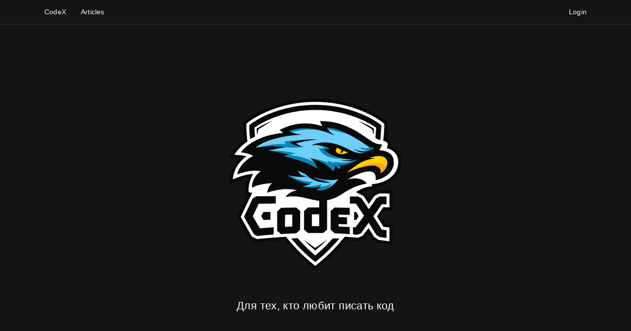

--- FILE ---
content_type: text/html; charset=utf-8
request_url: https://codex.so/lab
body_size: 50514
content:
<!DOCTYPE html>
<html>
<head>

    <meta charset="utf-8">
    <meta http-equiv="x-ua-compatible" content="ie=edge">
    <meta name="language" content="en-us" />
    <title>CodeX Lab</title>
    <meta property="og:title" content="CodeX Lab" />
    <meta property="og:site_name" content="CodeX" />

    <meta name="description" property="og:description" content="CodeX Lab">

    
    <meta name="viewport" content="width=device-width, initial-scale=1.0, maximum-scale=1.0, user-scalable=no" />

    <meta name="apple-mobile-web-app-capable" content="yes">
    <meta name="apple-mobile-web-app-status-bar-style" content="black">
    <meta name="format-detection" content="telephone=no">

    <link rel="stylesheet" href="/public/build/codex.bundle.css?v=1761569364">
    <link rel="icon" type="image/png" href="/public/app/img/fav_shield@3x.png?v=985" id="favicon" />

    <meta name="telegram:channel" content="@codex_team">

                                <meta property="vk:image" content="https://codex.so/public/app/img/meta_img_vk.png" />                    <meta property="tw:image" content="https://codex.so/public/app/img/meta_img.png" />                    <meta property="og:image" content="https://codex.so/public/app/img/meta_img.png" />            
    <link rel="apple-touch-icon" sizes="180x180" href="/apple-touch-icon-180x180.png" />
    <link rel="apple-touch-icon-precomposed" sizes="180x180" href="/apple-touch-icon-180x180.png" />

            <script>
            /**
             * Tiny wrapper for Hawk service initializing
             */
            function initializeHawk() {
                                    
                    /**
                     * Define global catcher for errors
                     */
                    new HawkCatcher({
                        token: 'eyJpbnRlZ3JhdGlvbklkIjoiMGFlZjVmOTAtN2E4ZC00YmNkLTgxZWYtYThkZWQ4ZTA5MTg1Iiwic2VjcmV0IjoiZGY3ZjdkNjAtZTMwYy00MDcyLWE1Y2UtYTZmNDY2ZTVlMDEzIn0=',
                        release: '0dbef819201fa99bd372'
                    });
                
                                    /**
                     * Send a hit for a page open
                     */
                    (new HawkCatcher({
                        token: 'eyJpbnRlZ3JhdGlvbklkIjoiZjVkNGY2OWEtZTFkNi00MTQ2LWFlMTEtZTViZjNjMjJhYWQ2Iiwic2VjcmV0IjoiNjBlNzBhMjEtZGI2MS00YzQ2LWI3YmQtNjMzMzY0YzBmMmI4In0=',
                        disableGlobalErrorsHandling: true
                    }))
                        .send(new Error(window.location.pathname));
                            }
        </script>
        <script src="/public/build/HawkCatcher.bundle.js?v=1761569364" onload="initializeHawk()"></script>
    </head>
<body>
        <header class="site-header">
    <div class="site-header__content center_side">
        <a class="site-header__menu-item" href="/">
            CodeX
        </a>
        <a class="site-header__menu-item" href="/articles">
            Articles
        </a>
        <a class="site-header__social mobile-hide" href="//vk.com/codex_team" target="_blank">
            <i class="icon-vkontakte"></i>
        </a>
                    <a class="site-header__right site-header__login fl_r" href="/auth/github" rel="nofollow">
                <i class="site-header__github-icon icon-github-circled"></i>
                Login
            </a>
            </div>
</header>

    <link rel="stylesheet" href="/public/build/landingLab.bundle.css?v=1761569364">

<div class="lab-page">
    <div class="lab-page__intro">
        <img class="lab-page__intro-logo" src="/public/app/img/codex-logo.svg" />

        <!-- <h1 class="lab-page__intro-header">
            CodeX
        </h1> -->
        <!-- <div class="lab-page__intro-description">
            Клуб open-source разработки
        </div> -->
        <div class="lab-page__intro-anthem">
            Для тех, кто любит писать код
        </div>
    </div>

    <div class="lab-page__banner-pic">
        <img src="https://static.codex.so/upload/redactor_images/o_9fe12a632b1dbe4e13d4561865dfb7fe.jpg" />
    </div>

    <div class="lab-page__description">
        <div class="lab-page__description-text">
            CodeX — клуб веб-разработки. Это место для студентов, которые горят технологиями. Все наши проекты имеют открытый исходный код.

            <a
                class="lab-page__description-github"
                href="https://github.com/codex-team"
                target="_blank"
            >
                <img src="/public/app/landings/lab/assets/icons/github.svg"/>
                github.com/codex-team
            </a>

            <a
                class="lab-page__description-npm"
                href="https://www.npmjs.com/~codex-team"
                target="_blank"
            >
                <img src="/public/app/landings/lab/assets/icons/npm.svg"/>
                npmjs.com/~codex-team
            </a>
        </div>
        <div class="lab-page__projects">
            
                            <a class="lab-page__projects-item" href="https://github.com/codex-team/editor.js" target="_blank">
                    <img src="/public/app/landings/lab/assets/icons/editorjs.svg"/>
                    <div class="lab-page__projects-item-content">
                        <span class="lab-page__projects-item-title">
                            Editor.js                        </span>

                        <span class="lab-page__projects-item-subline">
                            ⭐️ 31,000+                        </span>
                    </div>
                </a>
                            <a class="lab-page__projects-item" href="https://github.com/codex-team/codex.docs" target="_blank">
                    <img src="/public/app/landings/lab/assets/icons/docs.svg"/>
                    <div class="lab-page__projects-item-content">
                        <span class="lab-page__projects-item-title">
                            Codex Docs                        </span>

                        <span class="lab-page__projects-item-subline">
                            ⭐️ 800+                        </span>
                    </div>
                </a>
                            <a class="lab-page__projects-item" href="https://github.com/codex-team/hawk.mono" target="_blank">
                    <img src="/public/app/landings/lab/assets/icons/hawk.png"/>
                    <div class="lab-page__projects-item-content">
                        <span class="lab-page__projects-item-title">
                            Hawk                        </span>

                        <span class="lab-page__projects-item-subline">
                            1500+ companies                        </span>
                    </div>
                </a>
                    </div>
        <!-- <img class="lab-page__description-pic" src="/public/app/img/codex-logo.svg" /> -->
    </div>

    <section class="lab-page__section">
        <h2 class="lab-page__section-title">
            Не только кодинг
        </h2>

        <div class="lab-page__section-description">
            У нас можно попробовать себя в разных направлениях продуктовой работы: от разработки и дизайна до аналитики и менеджмента.
        </div>

        <ul class="lab-page__section-content lab-page__directions">
                            <li>
                    <svg xmlns="http://www.w3.org/2000/svg" width="1024" height="1024" viewBox="0 0 1024 1024"><path fill="currentColor" fill-rule="evenodd" d="M145.713 752c1.994 0 3.988-.2 5.982-.498l168.19-29.508c1.994-.399 3.888-1.296 5.284-2.792l423.915-423.875a9.927 9.927 0 0 0 0-14.056l-166.196-166.38c-1.894-1.894-4.388-2.891-7.079-2.891s-5.184.997-7.078 2.891L144.816 538.766c-1.495 1.496-2.393 3.29-2.791 5.284l-29.511 168.174c-1.894 11.066 1.495 21.932 9.372 29.807c6.58 6.48 14.954 9.969 23.827 9.969m51.743-85.433l15.653-88.922l362.7-362.667l73.278 73.271l-362.7 362.667zm401.37-98.639c27.691-14.812 57.293-20.852 85.545-15.519c32.365 6.11 59.72 26.534 78.96 59.406c29.974 51.211 21.642 102.332-18.484 144.254c-17.577 18.364-41.07 35.013-69.996 50.297l-.293.152l.848.26c13.153 3.956 27.085 6.1 41.54 6.21l1.174.005c61.068 0 100.981-22.104 125.285-67.876c9.325-17.56 31.119-24.237 48.679-14.913c17.56 9.325 24.237 31.119 14.912 48.68c-37.285 70.218-102.092 106.109-188.876 106.109c-47.687 0-91.94-15.03-128.188-41.368l-1.056-.774l-1.36.473c-46.18 15.996-98.732 29.945-155.37 41.932l-2.239.472c-48.571 10.217-97.257 18.377-139.154 23.957c-19.709 2.625-37.813-11.224-40.438-30.932c-2.625-19.709 11.224-37.813 30.932-40.438c40.196-5.353 87.126-13.22 133.84-23.045c42.799-9.002 83.011-19.134 119.357-30.342l.234-.074l-.436-.693c-16.464-26.452-25.857-55.432-26.142-83.24l-.007-1.303c0-49.907 39.555-104.315 90.733-131.69m72.188 55.231c-10.74-2.027-24.099.699-38.228 8.257c-29.546 15.804-52.693 47.643-52.693 68.202c0 18.206 8.889 40.146 24.71 59.736l.238.293l1.223-.514c39.17-16.581 68.483-34.271 85.929-52.186l.64-.663c18.735-19.573 21.386-35.842 8.36-58.1c-9.059-15.475-19.03-22.92-30.18-25.025"/></svg>                    Веб-дизайн                </li>
                            <li>
                    <svg xmlns="http://www.w3.org/2000/svg" width="1024" height="1024" viewBox="0 0 1024 1024"><path fill="currentColor" d="M834.1 469.2A347.5 347.5 0 0 0 751.2 354l-29.1-26.7a8.09 8.09 0 0 0-13 3.3l-13 37.3c-8.1 23.4-23 47.3-44.1 70.8c-1.4 1.5-3 1.9-4.1 2s-2.8-.1-4.3-1.5c-1.4-1.2-2.1-3-2-4.8c3.7-60.2-14.3-128.1-53.7-202C555.3 171 510 123.1 453.4 89.7l-41.3-24.3c-5.4-3.2-12.3 1-12 7.3l2.2 48c1.5 32.8-2.3 61.8-11.3 85.9c-11 29.5-26.8 56.9-47 81.5a295.6 295.6 0 0 1-47.5 46.1a352.6 352.6 0 0 0-100.3 121.5A347.75 347.75 0 0 0 160 610c0 47.2 9.3 92.9 27.7 136a349.4 349.4 0 0 0 75.5 110.9c32.4 32 70 57.2 111.9 74.7C418.5 949.8 464.5 959 512 959s93.5-9.2 136.9-27.3A348.6 348.6 0 0 0 760.8 857c32.4-32 57.8-69.4 75.5-110.9a344.2 344.2 0 0 0 27.7-136c0-48.8-10-96.2-29.9-140.9M713 808.5c-53.7 53.2-125 82.4-201 82.4s-147.3-29.2-201-82.4c-53.5-53.1-83-123.5-83-198.4c0-43.5 9.8-85.2 29.1-124c18.8-37.9 46.8-71.8 80.8-97.9a349.6 349.6 0 0 0 58.6-56.8c25-30.5 44.6-64.5 58.2-101a240 240 0 0 0 12.1-46.5c24.1 22.2 44.3 49 61.2 80.4c33.4 62.6 48.8 118.3 45.8 165.7a74.01 74.01 0 0 0 24.4 59.8a73.36 73.36 0 0 0 53.4 18.8c19.7-1 37.8-9.7 51-24.4c13.3-14.9 24.8-30.1 34.4-45.6c14 17.9 25.7 37.4 35 58.4c15.9 35.8 24 73.9 24 113.1c0 74.9-29.5 145.4-83 198.4"/></svg>                    Frontend                </li>
                            <li>
                    <svg xmlns="http://www.w3.org/2000/svg" width="1024" height="1024" viewBox="0 0 1024 1024"><path fill="currentColor" d="M888.3 693.2c-42.5-24.6-94.3-18-129.2 12.8l-53-30.7V523.6c0-15.7-8.4-30.3-22-38.1l-136-78.3v-67.1c44.2-15 76-56.8 76-106.1c0-61.9-50.1-112-112-112s-112 50.1-112 112c0 49.3 31.8 91.1 76 106.1v67.1l-136 78.3c-13.6 7.8-22 22.4-22 38.1v151.6l-53 30.7c-34.9-30.8-86.8-37.4-129.2-12.8c-53.5 31-71.7 99.4-41 152.9c30.8 53.5 98.9 71.9 152.2 41c42.5-24.6 62.7-73 53.6-118.8l48.7-28.3l140.6 81c6.8 3.9 14.4 5.9 22 5.9s15.2-2 22-5.9L674.5 740l48.7 28.3c-9.1 45.7 11.2 94.2 53.6 118.8c53.3 30.9 121.5 12.6 152.2-41c30.8-53.6 12.6-122-40.7-152.9m-673 138.4a47.6 47.6 0 0 1-65.2-17.6c-13.2-22.9-5.4-52.3 17.5-65.5a47.6 47.6 0 0 1 65.2 17.6c13.2 22.9 5.4 52.3-17.5 65.5M464 234a48.01 48.01 0 0 1 96 0a48.01 48.01 0 0 1-96 0m170 446.2l-122 70.3l-122-70.3V539.8l122-70.3l122 70.3zm239.9 133.9c-13.2 22.9-42.4 30.8-65.2 17.6s-30.7-42.6-17.5-65.5s42.4-30.8 65.2-17.6c22.9 13.2 30.7 42.5 17.5 65.5"/></svg>                    Backend                </li>
                            <li>
                    <svg xmlns="http://www.w3.org/2000/svg" width="1024" height="1024" viewBox="0 0 1024 1024"><path fill="currentColor" d="M518.3 459a8 8 0 0 0-12.6 0l-112 141.7a7.98 7.98 0 0 0 6.3 12.9h73.9V856c0 4.4 3.6 8 8 8h60c4.4 0 8-3.6 8-8V613.7H624c6.7 0 10.4-7.7 6.3-12.9z"/><path fill="currentColor" d="M811.4 366.7C765.6 245.9 648.9 160 512.2 160S258.8 245.8 213 366.6C127.3 389.1 64 467.2 64 560c0 110.5 89.5 200 199.9 200H304c4.4 0 8-3.6 8-8v-60c0-4.4-3.6-8-8-8h-40.1c-33.7 0-65.4-13.4-89-37.7c-23.5-24.2-36-56.8-34.9-90.6c.9-26.4 9.9-51.2 26.2-72.1c16.7-21.3 40.1-36.8 66.1-43.7l37.9-9.9l13.9-36.6c8.6-22.8 20.6-44.1 35.7-63.4a245.6 245.6 0 0 1 52.4-49.9c41.1-28.9 89.5-44.2 140-44.2s98.9 15.3 140 44.2c19.9 14 37.5 30.8 52.4 49.9c15.1 19.3 27.1 40.7 35.7 63.4l13.8 36.5l37.8 10C846.1 454.5 884 503.8 884 560c0 33.1-12.9 64.3-36.3 87.7a123.07 123.07 0 0 1-87.6 36.3H720c-4.4 0-8 3.6-8 8v60c0 4.4 3.6 8 8 8h40.1C870.5 760 960 670.5 960 560c0-92.7-63.1-170.7-148.6-193.3"/></svg>                    DevOps & SRE                </li>
                            <li>
                    <svg xmlns="http://www.w3.org/2000/svg" width="1024" height="1024" viewBox="0 0 1024 1024"><path fill="currentColor" d="M304 280h56c4.4 0 8-3.6 8-8c0-28.3 5.9-53.2 17.1-73.5c10.6-19.4 26-34.8 45.4-45.4C450.9 142 475.7 136 504 136h16c28.3 0 53.2 5.9 73.5 17.1c19.4 10.6 34.8 26 45.4 45.4C650 218.9 656 243.7 656 272c0 4.4 3.6 8 8 8h56c4.4 0 8-3.6 8-8c0-40-8.8-76.7-25.9-108.1c-17.2-31.5-42.5-56.8-74-74C596.7 72.8 560 64 520 64h-16c-40 0-76.7 8.8-108.1 25.9c-31.5 17.2-56.8 42.5-74 74C304.8 195.3 296 232 296 272c0 4.4 3.6 8 8 8"/><path fill="currentColor" d="M940 512H792V412c76.8 0 139-62.2 139-139c0-4.4-3.6-8-8-8h-60c-4.4 0-8 3.6-8 8c0 34.8-28.2 63-63 63H232c-34.8 0-63-28.2-63-63c0-4.4-3.6-8-8-8h-60c-4.4 0-8 3.6-8 8c0 76.8 62.2 139 139 139v100H84c-4.4 0-8 3.6-8 8v56c0 4.4 3.6 8 8 8h148v96c0 6.5.2 13 .7 19.3C164.1 728.6 116 796.7 116 876c0 4.4 3.6 8 8 8h56c4.4 0 8-3.6 8-8c0-44.2 23.9-82.9 59.6-103.7c6 17.2 13.6 33.6 22.7 49c24.3 41.5 59 76.2 100.5 100.5S460.5 960 512 960s99.8-13.9 141.3-38.2s76.2-59 100.5-100.5c9.1-15.5 16.7-31.9 22.7-49C812.1 793.1 836 831.8 836 876c0 4.4 3.6 8 8 8h56c4.4 0 8-3.6 8-8c0-79.3-48.1-147.4-116.7-176.7c.4-6.4.7-12.8.7-19.3v-96h148c4.4 0 8-3.6 8-8v-56c0-4.4-3.6-8-8-8M716 680c0 36.8-9.7 72-27.8 102.9c-17.7 30.3-43 55.6-73.3 73.3C584 874.3 548.8 884 512 884s-72-9.7-102.9-27.8c-30.3-17.7-55.6-43-73.3-73.3C317.7 752 308 716.8 308 680V412h408z"/></svg>                    QA                </li>
                            <li>
                    <svg xmlns="http://www.w3.org/2000/svg" width="1024" height="1024" viewBox="0 0 1024 1024"><path fill="currentColor" d="M960 509.2c0-2.2 0-4.7-.1-7.6c-.1-8.1-.3-17.2-.5-26.9c-.8-27.9-2.2-55.7-4.4-81.9c-3-36.1-7.4-66.2-13.4-88.8a139.52 139.52 0 0 0-98.3-98.5c-28.3-7.6-83.7-12.3-161.7-15.2c-37.1-1.4-76.8-2.3-116.5-2.8c-13.9-.2-26.8-.3-38.4-.4h-29.4c-11.6.1-24.5.2-38.4.4c-39.7.5-79.4 1.4-116.5 2.8c-78 3-133.5 7.7-161.7 15.2A139.35 139.35 0 0 0 82.4 304C76.3 326.6 72 356.7 69 392.8c-2.2 26.2-3.6 54-4.4 81.9c-.3 9.7-.4 18.8-.5 26.9c0 2.9-.1 5.4-.1 7.6v5.6c0 2.2 0 4.7.1 7.6c.1 8.1.3 17.2.5 26.9c.8 27.9 2.2 55.7 4.4 81.9c3 36.1 7.4 66.2 13.4 88.8c12.8 47.9 50.4 85.7 98.3 98.5c28.2 7.6 83.7 12.3 161.7 15.2c37.1 1.4 76.8 2.3 116.5 2.8c13.9.2 26.8.3 38.4.4h29.4c11.6-.1 24.5-.2 38.4-.4c39.7-.5 79.4-1.4 116.5-2.8c78-3 133.5-7.7 161.7-15.2c47.9-12.8 85.5-50.5 98.3-98.5c6.1-22.6 10.4-52.7 13.4-88.8c2.2-26.2 3.6-54 4.4-81.9c.3-9.7.4-18.8.5-26.9c0-2.9.1-5.4.1-7.6zm-72 5.2c0 2.1 0 4.4-.1 7.1c-.1 7.8-.3 16.4-.5 25.7c-.7 26.6-2.1 53.2-4.2 77.9c-2.7 32.2-6.5 58.6-11.2 76.3c-6.2 23.1-24.4 41.4-47.4 47.5c-21 5.6-73.9 10.1-145.8 12.8c-36.4 1.4-75.6 2.3-114.7 2.8c-13.7.2-26.4.3-37.8.3h-28.6l-37.8-.3c-39.1-.5-78.2-1.4-114.7-2.8c-71.9-2.8-124.9-7.2-145.8-12.8c-23-6.2-41.2-24.4-47.4-47.5c-4.7-17.7-8.5-44.1-11.2-76.3c-2.1-24.7-3.4-51.3-4.2-77.9c-.3-9.3-.4-18-.5-25.7c0-2.7-.1-5.1-.1-7.1v-4.8c0-2.1 0-4.4.1-7.1c.1-7.8.3-16.4.5-25.7c.7-26.6 2.1-53.2 4.2-77.9c2.7-32.2 6.5-58.6 11.2-76.3c6.2-23.1 24.4-41.4 47.4-47.5c21-5.6 73.9-10.1 145.8-12.8c36.4-1.4 75.6-2.3 114.7-2.8c13.7-.2 26.4-.3 37.8-.3h28.6l37.8.3c39.1.5 78.2 1.4 114.7 2.8c71.9 2.8 124.9 7.2 145.8 12.8c23 6.2 41.2 24.4 47.4 47.5c4.7 17.7 8.5 44.1 11.2 76.3c2.1 24.7 3.4 51.3 4.2 77.9c.3 9.3.4 18 .5 25.7c0 2.7.1 5.1.1 7.1zM423 646l232-135l-232-133z"/></svg>                    PR                </li>
                            <li>
                    <svg xmlns="http://www.w3.org/2000/svg" width="1024" height="1024" viewBox="0 0 1024 1024"><path fill="currentColor" d="M699 353h-46.9c-10.2 0-19.9 4.9-25.9 13.3L469 584.3l-71.2-98.8c-6-8.3-15.6-13.3-25.9-13.3H325c-6.5 0-10.3 7.4-6.5 12.7l124.6 172.8a31.8 31.8 0 0 0 51.7 0l210.6-292c3.9-5.3.1-12.7-6.4-12.7"/><path fill="currentColor" d="M512 64C264.6 64 64 264.6 64 512s200.6 448 448 448s448-200.6 448-448S759.4 64 512 64m0 820c-205.4 0-372-166.6-372-372s166.6-372 372-372s372 166.6 372 372s-166.6 372-372 372"/></svg>                    Проектный менеджмент                </li>
                            <li>
                    <svg xmlns="http://www.w3.org/2000/svg" width="1024" height="1024" viewBox="0 0 1024 1024"><path fill="currentColor" fill-rule="evenodd" d="M482.878 128c-84.345 0-156.575 52.808-185.68 126.983c-60.887 8.128-115.29 43.622-146.595 97.837c-42.163 72.994-32.556 161.882 17.137 224.158c-23.38 56.748-19.853 121.597 11.424 175.782c42.18 73.024 124.095 109.152 202.937 97.235C419.585 898.621 477.51 928 540.121 928c84.346 0 156.576-52.808 185.68-126.983c60.888-8.128 115.291-43.622 146.596-97.837c42.163-72.994 32.556-161.882-17.137-224.158c23.38-56.748 19.853-121.597-11.424-175.782c-42.18-73.024-124.095-109.152-202.937-97.235C603.415 157.379 545.49 128 482.879 128m0 61.538c35.593 0 68.972 13.99 94.223 37.74c-1.928 1.031-3.925 1.845-5.832 2.946L434.594 309.13c-14.223 8.184-23.028 23.353-23.09 39.783l-.841 183.594l-65.722-38.341V327.399c0-76 61.895-137.86 137.937-137.86m197.706 75.902c44.186 3.142 86.154 27.435 109.917 68.57c17.794 30.797 22.38 66.692 14.43 100.42c-1.879-1.169-3.6-2.491-5.531-3.605l-136.734-78.907a46.23 46.23 0 0 0-46-.06l-159.463 91.106l.36-76.022l144.492-83.413c24.694-14.25 52.017-19.974 78.53-18.09M283.67 320.849c-.071 2.19-.3 4.343-.3 6.55v157.752a46.19 46.19 0 0 0 22.91 39.904l158.68 92.488l-66.021 37.68l-144.552-83.353c-65.852-38-88.47-122.526-50.448-188.341c17.783-30.78 46.556-52.689 79.731-62.68m340.393 79.927l144.552 83.354c65.852 38 88.47 122.526 50.448 188.341c-17.783 30.78-46.556 52.689-79.731 62.68c.071-2.19.3-4.343.3-6.55V570.849a46.19 46.19 0 0 0-22.91-39.904l-158.68-92.488zM511.801 464.84l54.537 31.79l-.3 63.222l-54.839 31.31l-54.537-31.85l.3-63.162zm100.536 58.654l65.722 38.341v166.767c0 76-61.895 137.86-137.937 137.86c-35.593 0-68.972-13.988-94.223-37.74c1.928-1.03 3.925-1.844 5.832-2.945l136.675-78.906c14.223-8.184 23.028-23.353 23.09-39.783zm-46.54 89.543l-.36 76.022l-144.492 83.413c-65.852 38-150.425 15.335-188.446-50.48c-17.794-30.798-22.38-66.693-14.43-100.421c1.879 1.169 3.6 2.491 5.531 3.605l136.735 78.907a46.23 46.23 0 0 0 45.999.06z"/></svg>                    Аналитика                </li>
                        </ul>
    </section>

    <section class="lab-page__section">
        <h2 class="lab-page__section-title">
            Продуктовая разработка
        </h2>

        <div class="lab-page__section-description">
            Получите уникальный опыт создания и запуска продуктов.<br>
            Такому не учат на парах.
        </div>

        <div class="lab-page__section-content lab-page__cycle-list">
            <div class="lab-page__cycle-list-items lab-page__cycle-list-items--slide">
                <svg width="455px" height="382px" viewBox="0 0 455 382" xmlns="http://www.w3.org/2000/svg" xmlns:xlink="http://www.w3.org/1999/xlink" version="1.1">
 <g>
  <path id="Path" d="M1 26.299 L62 1 62 94.701 1 120 Z" fill="#131416" fill-opacity="1" stroke="#ffffff" stroke-width="1" stroke-opacity="0.25" stroke-linejoin="round" stroke-linecap="round"/>
  <path id="Path-1" d="M29 45.087 L90 20 90 112.913 29 138 Z" fill="#131416" fill-opacity="1" stroke="#ffffff" stroke-width="1" stroke-opacity="0.25" stroke-linejoin="round" stroke-linecap="round"/>
  <path id="Path-2" d="M57 63.299 L118 38 118 131.701 57 157 Z" fill="#131416" fill-opacity="1" stroke="#ffffff" stroke-width="1" stroke-opacity="0.25" stroke-linejoin="round" stroke-linecap="round"/>
  <path id="Path-3" d="M85 82.299 L146 57 146 150.701 85 176 Z" fill="#131416" fill-opacity="1" stroke="#ffffff" stroke-width="1" stroke-opacity="0.25" stroke-linejoin="round" stroke-linecap="round"/>
  <path id="Path-4" d="M113 101.087 L174 76 174 168.913 113 194 Z" fill="#131416" fill-opacity="1" stroke="#ffffff" stroke-width="1" stroke-opacity="0.25" stroke-linejoin="round" stroke-linecap="round"/>
  <path id="Path-5" d="M141 119.299 L202 94 202 187.701 141 213 Z" fill="#131416" fill-opacity="1" stroke="#ffffff" stroke-width="1" stroke-opacity="0.25" stroke-linejoin="round" stroke-linecap="round"/>
  <path id="Path-6" d="M169 138.299 L230 113 230 206.701 169 232 Z" fill="#131416" fill-opacity="1" stroke="#ffffff" stroke-width="1" stroke-opacity="0.25" stroke-linejoin="round" stroke-linecap="round"/>
  <path id="Path-7" d="M197 157.087 L258 132 258 224.913 197 250 Z" fill="#131416" fill-opacity="1" stroke="#ffffff" stroke-width="1" stroke-opacity="0.25" stroke-linejoin="round" stroke-linecap="round"/>
  <path id="Path-8" d="M225 175.299 L286 150 286 243.701 225 269 Z" fill="#131416" fill-opacity="1" stroke="#ffffff" stroke-width="1" stroke-opacity="0.25" stroke-linejoin="round" stroke-linecap="round"/>
  <path id="Path-9" d="M253 194.299 L314 169 314 262.701 253 288 Z" fill="#131416" fill-opacity="1" stroke="#ffffff" stroke-width="1" stroke-opacity="0.25" stroke-linejoin="round" stroke-linecap="round"/>
  <path id="Path-10" d="M281 213.087 L342 188 342 280.913 281 306 Z" fill="#131416" fill-opacity="1" stroke="#ffffff" stroke-width="1" stroke-opacity="0.25" stroke-linejoin="round" stroke-linecap="round"/>
  <path id="Path-11" d="M309 231.299 L370 206 370 299.701 309 325 Z" fill="#131416" fill-opacity="1" stroke="#ffffff" stroke-width="1" stroke-opacity="0.25" stroke-linejoin="round" stroke-linecap="round"/>
  <path id="Path-12" d="M337 250.299 L398 225 398 318.701 337 344 Z" fill="#131416" fill-opacity="1" stroke="#ffffff" stroke-width="1" stroke-opacity="0.25" stroke-linejoin="round" stroke-linecap="round"/>
  <path id="Path-13" d="M365 269.087 L426 244 426 336.913 365 362 Z" fill="#131416" fill-opacity="1" stroke="#ffffff" stroke-width="1" stroke-opacity="0.25" stroke-linejoin="round" stroke-linecap="round"/>
  <path id="Path-14" d="M393 287.299 L454 262 454 355.701 393 381 Z" fill="#131416" fill-opacity="1" stroke="#ffffff" stroke-width="1" stroke-opacity="0.25" stroke-linejoin="round" stroke-linecap="round"/>
 </g>
</svg>
            </div>

            <ul class="lab-page__section-list lab-page__section-list--cycle">
                <li>Идея</li>
                <li>Исследования</li>
                <li>Прототипирование</li>
                <li>Дизайн</li>
                <li>Архитектура</li>
                <li>Разработка</li>
                <li>Документация</li>
                <li>DevOps</li>
                <li>QA</li>
                <li>Юридические вопросы</li>
                <li>Релиз 🎉</li>
                <li>PR</li>
                <li>Поддержка</li>
                <li>Дорожная карта</li>
                <li>Аналитика</li>
            </ul>

            <div class="lab-page__cycle-list-items lab-page__cycle-list-items--stack">
                <svg width="101px" height="338px" viewBox="-2 5 101 338" xmlns="http://www.w3.org/2000/svg" xmlns:xlink="http://www.w3.org/1999/xlink" version="1.1">
 <g id="group">
  <path id="Path-1" d="M18.906 315.2 L96.514 315.2 79.122 340.2 1.514 340.2 Z" fill="#131416" fill-opacity="1" stroke="#4d4e4f" stroke-width="1" stroke-opacity="1" stroke-linejoin="round" stroke-linecap="round"/>
  <path id="Path-2" d="M18.906 293.2 L96.514 293.2 79.122 318.2 1.514 318.2 Z" fill="#131416" fill-opacity="1" stroke="#4d4e4f" stroke-width="1" stroke-opacity="1" stroke-linejoin="round" stroke-linecap="round"/>
  <path id="Path-3" d="M18.906 271.2 L96.514 271.2 79.122 296.2 1.514 296.2 Z" fill="#131416" fill-opacity="1" stroke="#4d4e4f" stroke-width="1" stroke-opacity="1" stroke-linejoin="round" stroke-linecap="round"/>
  <path id="Path-4" d="M18.906 249.2 L96.514 249.2 79.122 274.2 1.514 274.2 Z" fill="#131416" fill-opacity="1" stroke="#4d4e4f" stroke-width="1" stroke-opacity="1" stroke-linejoin="round" stroke-linecap="round"/>
  <path id="Path-5" d="M18.906 227.2 L96.514 227.2 79.122 252.2 1.514 252.2 Z" fill="#131416" fill-opacity="1" stroke="#4d4e4f" stroke-width="1" stroke-opacity="1" stroke-linejoin="round" stroke-linecap="round"/>
  <path id="Path-6" d="M18.906 205.2 L96.514 205.2 79.122 230.2 1.514 230.2 Z" fill="#131416" fill-opacity="1" stroke="#4d4e4f" stroke-width="1" stroke-opacity="1" stroke-linejoin="round" stroke-linecap="round"/>
  <path id="Path-7" d="M18.906 183.2 L96.514 183.2 79.122 208.2 1.514 208.2 Z" fill="#131416" fill-opacity="1" stroke="#4d4e4f" stroke-width="1" stroke-opacity="1" stroke-linejoin="round" stroke-linecap="round"/>
  <path id="Path-8" d="M18.906 161.2 L96.514 161.2 79.122 186.2 1.514 186.2 Z" fill="#131416" fill-opacity="1" stroke="#4d4e4f" stroke-width="1" stroke-opacity="1" stroke-linejoin="round" stroke-linecap="round"/>
  <path id="Path-9" d="M18.906 139.2 L96.514 139.2 79.122 164.2 1.514 164.2 Z" fill="#131416" fill-opacity="1" stroke="#4d4e4f" stroke-width="1" stroke-opacity="1" stroke-linejoin="round" stroke-linecap="round"/>
  <path id="Path-10" d="M18.906 117.2 L96.514 117.2 79.122 142.2 1.514 142.2 Z" fill="#131416" fill-opacity="1" stroke="#4d4e4f" stroke-width="1" stroke-opacity="1" stroke-linejoin="round" stroke-linecap="round"/>
  <path id="Path-11" d="M18.906 95.2 L96.514 95.2 79.122 120.2 1.514 120.2 Z" fill="#131416" fill-opacity="1" stroke="#4d4e4f" stroke-width="1" stroke-opacity="1" stroke-linejoin="round" stroke-linecap="round"/>
  <path id="Path-12" d="M18.906 73.2 L96.514 73.2 79.122 98.2 1.514 98.2 Z" fill="#131416" fill-opacity="1" stroke="#4d4e4f" stroke-width="1" stroke-opacity="1" stroke-linejoin="round" stroke-linecap="round"/>
  <path id="Path-13" d="M18.906 51.2 L96.514 51.2 79.122 76.2 1.514 76.2 Z" fill="#131416" fill-opacity="1" stroke="#4d4e4f" stroke-width="1" stroke-opacity="1" stroke-linejoin="round" stroke-linecap="round"/>
  <path id="Path-14" d="M18.906 29.2 L96.514 29.2 79.122 54.2 1.514 54.2 Z" fill="#131416" fill-opacity="1" stroke="#4d4e4f" stroke-width="1" stroke-opacity="1" stroke-linejoin="round" stroke-linecap="round"/>
  <path id="Path-15" d="M18.906 7.2 L96.514 7.2 79.122 32.2 1.514 32.2 Z" fill="#131416" fill-opacity="1" stroke="#4d4e4f" stroke-width="1" stroke-opacity="1" stroke-linejoin="round" stroke-linecap="round"/>
 </g>
</svg>
            </div>
        </div>
    </section>

    <section class="lab-page__section">
        <h2 class="lab-page__section-title">
            Роли в команде
        </h2>

        <div class="lab-page__section-description">
            Попробуйте себя в разных ролях. Вы научитесь выстраивать бизнес-процессы,
            решать сложные командные задачи и доводить дела до конца.
        </div>

        <div class="lab-page__section-list lab-page__roles-list">
            <div class="lab-page__roles-list-items">
                <svg width="407px" height="399px" viewBox="0 0 407 399" xmlns="http://www.w3.org/2000/svg" xmlns:xlink="http://www.w3.org/1999/xlink" version="1.1">
 <g>
   <path id="Path" d="M209.881 14.092 L204.5 0.655 199.118 14.092 184.675 15.059 195.792 24.329 192.248 38.364 204.5 30.656 216.752 38.364 213.207 24.329 224.325 15.059 Z M199.813 15.049 L204.5 3.345 209.187 15.049 221.766 15.89 212.084 23.964 215.171 36.187 204.5 29.474 193.828 36.187 196.916 23.964 187.233 15.89 Z" fill="#ffffff" fill-opacity="0.25" stroke="none"/>
   <path id="Path-1" d="M276.881 30.092 L271.5 16.655 266.118 30.092 251.675 31.059 262.792 40.329 259.248 54.364 271.5 46.656 283.752 54.364 280.207 40.329 291.325 31.059 Z M266.813 31.049 L271.5 19.345 276.187 31.049 288.766 31.89 279.084 39.964 282.171 52.187 271.5 45.474 260.828 52.187 263.916 39.964 254.233 31.89 Z" fill="#ffffff" fill-opacity="0.25" stroke="none"/>
   <path id="Path-2" d="M332.881 61.092 L327.5 47.655 322.118 61.092 307.675 62.059 318.792 71.329 315.248 85.364 327.5 77.656 339.752 85.364 336.207 71.329 347.325 62.059 Z M322.813 62.049 L327.5 50.345 332.187 62.049 344.766 62.89 335.084 70.964 338.171 83.187 327.5 76.474 316.828 83.187 319.916 70.964 310.233 62.89 Z" fill="#ffffff" fill-opacity="0.25" stroke="none"/>
   <path id="Path-3" d="M373.881 113.092 L368.5 99.655 363.118 113.092 348.675 114.059 359.792 123.329 356.248 137.364 368.5 129.656 380.752 137.364 377.207 123.329 388.325 114.059 Z M363.813 114.049 L368.5 102.345 373.187 114.049 385.766 114.89 376.084 122.964 379.171 135.187 368.5 128.474 357.828 135.187 360.916 122.964 351.233 114.89 Z" fill="#ffffff" fill-opacity="0.25" stroke="none"/>
   <path id="Path-4" d="M391.881 176.092 L386.5 162.655 381.118 176.092 366.675 177.059 377.792 186.329 374.248 200.364 386.5 192.656 398.752 200.364 395.207 186.329 406.325 177.059 Z M381.813 177.049 L386.5 165.345 391.187 177.049 403.766 177.89 394.084 185.964 397.171 198.187 386.5 191.474 375.828 198.187 378.916 185.964 369.233 177.89 Z" fill="#ffffff" fill-opacity="0.25" stroke="none"/>
   <path id="Path-5" d="M388.881 237.092 L383.5 223.655 378.118 237.092 363.675 238.059 374.792 247.329 371.248 261.364 383.5 253.656 395.752 261.364 392.207 247.329 403.325 238.059 Z M378.813 238.049 L383.5 226.345 388.187 238.049 400.766 238.89 391.084 246.964 394.171 259.187 383.5 252.474 372.828 259.187 375.916 246.964 366.233 238.89 Z" fill="#ffffff" fill-opacity="0.25" stroke="none"/>
   <path id="Path-6" d="M359.881 298.092 L354.5 284.655 349.118 298.092 334.675 299.059 345.792 308.329 342.248 322.364 354.499 314.656 366.752 322.364 363.207 308.329 374.325 299.059 Z M349.813 299.049 L354.5 287.345 359.187 299.049 371.766 299.89 362.084 307.964 365.171 320.187 354.5 313.474 343.828 320.187 346.916 307.964 337.233 299.89 Z" fill="#ffffff" fill-opacity="0.25" stroke="none"/>
   <path id="Path-7" d="M313.881 342.092 L308.5 328.655 303.118 342.092 288.675 343.059 299.792 352.329 296.248 366.364 308.5 358.656 320.752 366.364 317.207 352.329 328.325 343.059 Z M303.813 343.049 L308.5 331.345 313.187 343.049 325.766 343.89 316.084 351.964 319.171 364.187 308.5 357.474 297.828 364.187 300.916 351.964 291.233 343.89 Z" fill="#ffffff" fill-opacity="0.25" stroke="none"/>
   <path id="Path-8" d="M251.881 373.092 L246.5 359.655 241.118 373.092 226.675 374.059 237.792 383.329 234.248 397.364 246.5 389.656 258.752 397.364 255.207 383.329 266.325 374.059 Z M241.813 374.049 L246.5 362.345 251.187 374.049 263.766 374.89 254.084 382.964 257.171 395.187 246.5 388.474 235.828 395.187 238.916 382.964 229.233 374.89 Z" fill="#ffffff" fill-opacity="0.25" stroke="none"/>
   <path id="Path-9" d="M183.881 374.092 L178.5 360.655 173.118 374.092 158.675 375.059 169.792 384.329 166.248 398.364 178.5 390.656 190.752 398.364 187.207 384.329 198.325 375.059 Z M173.813 375.049 L178.5 363.345 183.187 375.049 195.766 375.89 186.084 383.964 189.171 396.187 178.5 389.474 167.828 396.187 170.916 383.964 161.233 375.89 Z" fill="#ffffff" fill-opacity="0.25" stroke="none"/>
   <path id="Path-10" d="M117.881 351.092 L112.5 337.655 107.118 351.092 92.675 352.059 103.792 361.329 100.248 375.364 112.5 367.656 124.752 375.364 121.207 361.329 132.325 352.059 Z M107.813 352.049 L112.5 340.345 117.187 352.049 129.766 352.89 120.084 360.964 123.171 373.187 112.5 366.474 101.828 373.187 104.916 360.964 95.233 352.89 Z" fill="#ffffff" fill-opacity="0.25" stroke="none"/>
   <path id="Path-11" d="M68.881 306.092 L63.5 292.655 58.118 306.092 43.675 307.059 54.792 316.329 51.248 330.364 63.5 322.656 75.752 330.364 72.207 316.329 83.325 307.059 Z M58.813 307.049 L63.499 295.345 68.187 307.049 80.766 307.89 71.084 315.964 74.171 328.187 63.5 321.474 52.828 328.187 55.916 315.964 46.233 307.89 Z" fill="#ffffff" fill-opacity="0.25" stroke="none"/>
   <path id="Path-12" d="M36.881 250.092 L31.5 236.655 26.118 250.092 11.675 251.059 22.792 260.329 19.248 274.364 31.5 266.656 43.752 274.364 40.207 260.329 51.325 251.059 Z M26.813 251.049 L31.5 239.345 36.187 251.049 48.766 251.89 39.084 259.964 42.171 272.187 31.5 265.474 20.828 272.187 23.916 259.964 14.233 251.89 Z" fill="#ffffff" fill-opacity="0.25" stroke="none"/>
   <path id="Path-13" d="M25.881 189.092 L20.5 175.655 15.118 189.092 0.675 190.059 11.792 199.329 8.248 213.364 20.5 205.656 32.752 213.364 29.207 199.329 40.325 190.059 Z M15.813 190.049 L20.5 178.345 25.187 190.049 37.766 190.89 28.084 198.964 31.171 211.187 20.5 204.474 9.828 211.187 12.916 198.964 3.233 190.89 Z" fill="#ffffff" fill-opacity="0.25" stroke="none"/>
   <path id="Path-14" d="M40.881 121.092 L35.5 107.655 30.118 121.092 15.675 122.059 26.792 131.329 23.248 145.364 35.5 137.656 47.752 145.364 44.207 131.329 55.325 122.059 Z M30.813 122.049 L35.5 110.345 40.187 122.049 52.766 122.89 43.084 130.964 46.171 143.187 35.5 136.474 24.828 143.187 27.916 130.964 18.233 122.89 Z" fill="#ffffff" fill-opacity="0.25" stroke="none"/>
   <path id="Path-15" d="M85.881 66.092 L80.5 52.655 75.118 66.092 60.675 67.059 71.792 76.329 68.248 90.364 80.499 82.656 92.752 90.364 89.207 76.329 100.325 67.059 Z M75.813 67.049 L80.5 55.345 85.187 67.049 97.766 67.89 88.084 75.964 91.171 88.187 80.5 81.474 69.828 88.187 72.916 75.964 63.233 67.89 Z" fill="#ffffff" fill-opacity="0.25" stroke="none"/>
   <path id="Path-16" d="M140.881 29.092 L135.5 15.655 130.118 29.092 115.675 30.059 126.792 39.329 123.248 53.364 135.5 45.656 147.752 53.364 144.207 39.329 155.325 30.059 Z M130.813 30.049 L135.5 18.345 140.187 30.049 152.766 30.89 143.084 38.964 146.171 51.187 135.5 44.474 124.828 51.187 127.916 38.964 118.233 30.89 Z" fill="#ffffff" fill-opacity="0.25" stroke="none"/>
 </g>
</svg>
            </div>

            <ul class="lab-page__section-list lab-page__section-list--roles">
                <li>Engineering</li>
                <li>Tech Leading</li>
                <li>Design</li>
                <li>Task Management</li>
                <li>System Design</li>
                <li>SRE & DevOps</li>
                <li>Scaling</li>
                <li>Public Relations</li>
                <li>Community Management</li>
                <li>Events Management</li>
                <li>Human Resources</li>
                <li>Legal Relations</li>
                <li>Business Analytics</li>
                <li>Quality Assurance</li>
                <li>Teammates Motivation</li>
                <li>Incident Management</li>
                <li>Content Creation</li>
            </ul>
        </div>
    </section>

    <section class="lab-page__section">
        <h2 class="lab-page__section-title">
            Все онлайн
        </h2>

        <div class="lab-page__section-description">
            CodeX — международная команда. Рабочая коммуникация происходит на английском и русском языках.

            <p>
                Вся работа происходит удаленно.
                Также у нас есть лаборатория в Санкт-Петербурге.
            </p>
        </div>



    </section>

    <section class="lab-page__section">
        <h2 class="lab-page__section-title">
            Требования
        </h2>

        <div class="lab-page__section-description">
            Мы не занимаемся изучением основ, а прокачиваем скилы в реальных задачах.
            Мы много работаем, стремимся соблюдать самые высокие стандарты качества.
            Это непросто и подойдет не каждому.

            <p>
                Без этих параметров вам будет сложно работать в Кодексе:
            </p>
        </div>

        <div class="lab-page__section-content lab-page__requirements">
            <ul>
                <li>У вас уже есть навыки</li>
                <li>У вас достаточно мотивации и времени</li>
                <li>Умеете самостоятельно осваивать новые технологии</li>
                <li>Готовы учиться и слушать критику</li>
                <li>Готовы работать как в команде, так и самостоятельно</li>
            </ul>
        </div>

        <div class="lab-page__section-description">
             Взамен вы получите гигантское количество опыта и новых навыков, интересные и сложные задачи,
            возможность поучаствовать в создании и запуске проектов на мировом рынке. А еще вы найдете новых друзей и единомышленников.
        </div>

    </section>

    <section class="lab-page__section lab-page__form-wrapper" data-loading="false" id="join-form-wrapper">
        <div class="lab-page__form-wrapper-inner">
            <h2 class="lab-page__section-title">
                Заявка на вступление
            </h2>

                            <div class="lab-page__section-description">
                    Если вы хотите вступить в CodeX, заполните небольшую анкету, и мы с вами свяжемся.
                </div>
            
            <div class="lab-page__section-content">
                            <form class="lab-page__form" id="joinForm" method="post" action="/process-join-form" data-loading="false">
                            <input type="hidden" name="csrf" value="e2093c55e4ea4367338d55bd10431b6ead05ebd1">

                            

                                <div>
                                    <label for="name">Имя</label><br>
                                    <input name="name" type="text" required />
                                </div>

                                <div>
                                    <label for="email">Telegram для связи</label><br>
                                    <input name="email" type="text" required />
                                </div>
                            
                            <div>
                                <label for="skills">Расскажите о ваших навыках</label><br>
                                <textarea name="skills" id="skills-textarea" cols="30" rows="3" required></textarea>
                            </div>


                            <div>
                                <label for="wishes">Чем вы хотите заниматься в CodeX</label><br>
                                <textarea name="wishes" id="wishes-textarea" cols="30" rows="3" required></textarea>
                            </div>

                            <div>
                                <button type="submit" id="submit-button">
                                    <span class="button-text">Отправить заявку</span>
                                    <span class="button-loader">
                                        <span class="spinner"></span>
                                        Отправляем...
                                    </span>
                                </button>
                            </div>
                    </form>
                
                <div class="lab-page__form-success" id="success-message-banner" hidden>

                    <p>
                        ✅ Ваша заявка отправлена.
                    </p>
                    <p>
                        Подписывайтесь на <a href="https://t.me/+4MAinEkJkS5lZDRi" target="_blank">
                            <svg width="139" height="116" viewBox="0 0 139 116" xmlns="http://www.w3.org/2000/svg">
                            <path d="M9.55425 49.5936C46.8742 33.3376 71.7543 22.6196 84.1943 17.4416C119.754 2.65561 127.134 0.0876171 131.954 0.000771265C133.014 -0.0163829 135.374 0.245616 136.914 1.49162C138.194 2.54162 138.554 3.96161 138.734 4.95761C138.894 5.95361 139.114 8.22361 138.934 9.99561C137.014 30.2356 128.674 79.3516 124.434 102.022C122.654 111.614 119.114 114.83 115.694 115.144C108.254 115.828 102.614 110.232 95.4143 105.514C84.1543 98.1276 77.7942 93.5316 66.8542 86.3256C54.2142 77.9976 62.4143 73.4196 69.6143 65.9396C71.4943 63.9816 104.254 34.1916 104.874 31.4896C104.954 31.1516 105.034 29.8916 104.274 29.2276C103.534 28.5616 102.434 28.7896 101.634 28.9696C100.494 29.2256 82.5142 41.1216 47.6342 64.6556C42.5342 68.1636 37.9142 69.8736 33.7542 69.7836C29.1942 69.6856 20.3943 67.1996 13.8543 65.0756C5.85425 62.4696 -0.525752 61.0916 0.0342482 56.6656C0.314248 54.3616 3.49425 52.0036 9.55425 49.5936Z"/>
                            </svg>

                            CodeX Intake 2025
                        </a> — канал для вступающих в CodeX. Там будет вся информация.
                    </p>

                </div>
            </div>
        </div>
    </section>

    <section class="lab-page__section">
        <h2 class="lab-page__section-title">
            Подписывайтесь
        </h2>

        <div class="lab-page__section-description">
            За новостями набора, продуктов и событий в CodeX можно следить в наших социальных сетях.
        </div>

        <div class="lab-page__section-content lab-page__about-icons">
            <a href="https://t.me/codex_team"           target="_blank" class="lab-page__about-icons-item lab-page__about-icons-item--telegram">
                <img src="/public/app/landings/lab/assets/icons/telegram.svg"/>
            </a>
            <a href="https://vk.com/codex_team"         target="_blank" class="lab-page__about-icons-item lab-page__about-icons-item--vk">
                <img src="/public/app/landings/lab/assets/icons/vk.svg"/>
            </a>
            <!-- <a href="https://twitter.com/codex_team"    target="_blank" class="lab-page__about-icons-item lab-page__about-icons-item--twitter">
                <img src="/public/app/landings/lab/assets/icons/twitter.svg"/>
            </a> -->
            <!-- <a href="https://github.com/codex-team"     target="_blank" class="lab-page__about-icons-item lab-page__about-icons-item--github">
                <img src="/public/app/landings/lab/assets/icons/github.svg"/>
            </a> -->
            <!-- <a href="https://www.npmjs.com/~codex-team" target="_blank" class="lab-page__about-icons-item lab-page__about-icons-item--npm">
                <img src="/public/app/landings/lab/assets/icons/npm.svg"/>
            </a> -->
            <a href="https://instagram.com/codex_team"  target="_blank" class="lab-page__about-icons-item lab-page__about-icons-item--instagram">
                <img src="/public/app/landings/lab/assets/icons/instagram.svg"/>
            </a>
        </div>
    </section>


    <section class="lab-page__section" style="margin-bottom: 200px;">
        <h2 class="lab-page__section-title">
            Партнёры
        </h2>

        <div class="lab-page__section-content">
            <div class="lab-page__partners-list-row">
                <img class="lab-page__partners-item lab-page__partners-item--mnoc" src="/public/app/landings/lab/assets/faculty-of-secure-information-technologies.svg"/>
                <img class="lab-page__partners-item lab-page__partners-item--itmo" src="/public/app/landings/lab/assets/itmo-logo.svg"/>
            </div>
            <div class="lab-page__partners-list-row">
                <a class="lab-page__partners-item lab-page__partners-item--isac" href="https://cit.itmo.ru/ru/" target="_blank">
                    <div class="lab-page__partners-item--isac-title">
                        Международный научно-образовательный центр
                    </div>
                    <div class="lab-page__partners-item--isac-name">
                        «Безопасность и защита критических цифровых технологий»
                    </div>
                </a>
            </div>
        </div>
    </section>

    <div data-module="join">
        <textarea name="module-settings" hidden>
            {}
        </textarea>
    </div>
</div>

<script src="/public/build/landingLab.bundle.js?v=1761569364"></script>

<style>
/**
 * Spinner animation for loading state
 */
.spinner {
    display: inline-block;
    width: 16px;
    height: 16px;
    border: 2px solidrgb(255, 255, 255);
    border-top: 2px solid rgb(255, 255, 255, .5);
    border-radius: 50%;
    animation: spin 1s linear infinite;
    margin-right: 8px;
}

@keyframes spin {
    0% { transform: rotate(0deg); }
    100% { transform: rotate(360deg); }
}

/**
 * Form wrapper loading state styles
 */
.lab-page__form-wrapper[data-loading="true"] {
    pointer-events: none;
    opacity: 0.7;
}

.lab-page__form-wrapper[data-submitted="true"] .lab-page__section-description {
    display: none;
}


/**
 * Button text and loader toggle
 */
.button-text {
    display: inline;
}

.button-loader {
    display: none;
    align-items: center;
    justify-content: center;
}

.lab-page__form-wrapper[data-loading="true"] .button-text {
    display: none;
}

.lab-page__form-wrapper[data-loading="true"] .button-loader {
    display: flex;
}
</style>

<script>
/**
 * Auto-resize textareas functionality
 */
function autoResizeTextarea(textarea) {
    /**
     * Reset height to auto to get the correct scrollHeight
     */
    textarea.style.height = 'auto';

    /**
     * Set height to scrollHeight to fit content
     */
    textarea.style.height = textarea.scrollHeight + 'px';
}


/**
 * Initialize auto-resize for textareas
 */
document.addEventListener('DOMContentLoaded', function() {
    const textareas = document.querySelectorAll('#skills-textarea, #wishes-textarea');

    textareas.forEach(function(textarea) {
        /**
         * Set initial height
         */
        autoResizeTextarea(textarea);

        /**
         * Add event listener for input changes
         */
        textarea.addEventListener('input', function() {
            autoResizeTextarea(this);
        });

        /**
         * Add event listener for paste events
         */
        textarea.addEventListener('paste', function() {
            /**
             * Use setTimeout to allow paste content to be processed
             */
            setTimeout(function() {
                autoResizeTextarea(textarea);
            }, 0);
        });
    });

});
</script>

    <footer class="site-footer">
        <div class="center_side clearfix">
            <section class="site-footer__section">
                <h5><a href="/">CodeX</a></h5>
                Club of web-development, design and marketing. We build team learning how to create full-valued products on the global market.
            </section>
            <section class="site-footer__section site-footer__section--contacts">
                <h5>Contact team</h5>
                <ul>
                    <li><a href="mailto:team@codex.so?Subject=CodeX"><u>team@codex.so</u></a></li>
                    <!--googleoff: all-->
                    <!--noindex-->
                        <li><a href="mailto:peter@codex.so?Subject=CodeX" rel="nofollow"><u>peter@codex.so</u></a> <span class="disclaimer">— Peter Savchenko</span></li>
                    <!--/noindex-->
                    <!--googleon: all-->
                </ul>
            </section>
            <section class="site-footer__section">
                <h5>Follow us</h5>
                <ul>
                                            <li><a href="//twitter.com/codex_team" rel="nofollow" target="_blank"><i class="icon-twitter"></i> <u>Twitter</u></a></li>
                                        <li><a class="deeplinker" href="//instagram.com/codex_team/" rel="nofollow" target="_blank" data-app-link="instagram://user?username=codex_team"><i class="icon-instagram"></i> <u>Instagram</u></a></li>
                </ul>
            </section>
        </div>
    </footer>

    
            <script type="text/javascript"> (function (d, w, c) { (w[c] = w[c] || []).push(function() { try { w.yaCounter32652805 = new Ya.Metrika({ id:32652805, clickmap:true, trackLinks:true, accurateTrackBounce:true }); } catch(e) { } }); var n = d.getElementsByTagName("script")[0], s = d.createElement("script"), f = function () { n.parentNode.insertBefore(s, n); }; s.type = "text/javascript"; s.async = true; s.src = "https://mc.yandex.ru/metrika/watch.js"; if (w.opera == "[object Opera]") { d.addEventListener("DOMContentLoaded", f, false); } else { f(); } })(document, window, "yandex_metrika_callbacks");</script><noscript><div><img src="https://mc.yandex.ru/watch/32652805" style="position:absolute; left:-9999px;" alt="" /></div></noscript>
        <script type="text/javascript">(window.Image ? (new Image()) : document.createElement('img')).src = location.protocol + '//vk.com/rtrg?r=r/h9TMw6W*8InHxVrFZ4tmb*x6Z5C3xX8BdMxOLhjmn9fIv51wjPMiGmbHGJJd7sOl87xLCs94644RwgS0o2PeBS*/xssAPVS1zN/LOx/HWw2kLUkcg0ELryq4QZF0IJtKIs0pJyo6/*z0qgpPsNl0u8pQPEQ12R4jrwKFQZK4k-';</script>
    
    <script onload="codex.init();" src="/public/build/codex.bundle.js?v=1761569364" defer></script>

    <script onload="Emoji.parse();" src="/public/extensions/emoji-parser/specc-emoji.js?v=1761569364" defer></script>

</body>
</html>


--- FILE ---
content_type: text/html; charset=utf-8
request_url: https://codex.so/lab
body_size: 50468
content:
<!DOCTYPE html>
<html>
<head>

    <meta charset="utf-8">
    <meta http-equiv="x-ua-compatible" content="ie=edge">
    <meta name="language" content="en-us" />
    <title>CodeX Lab</title>
    <meta property="og:title" content="CodeX Lab" />
    <meta property="og:site_name" content="CodeX" />

    <meta name="description" property="og:description" content="CodeX Lab">

    
    <meta name="viewport" content="width=device-width, initial-scale=1.0, maximum-scale=1.0, user-scalable=no" />

    <meta name="apple-mobile-web-app-capable" content="yes">
    <meta name="apple-mobile-web-app-status-bar-style" content="black">
    <meta name="format-detection" content="telephone=no">

    <link rel="stylesheet" href="/public/build/codex.bundle.css?v=1761569364">
    <link rel="icon" type="image/png" href="/public/app/img/fav_shield@3x.png?v=985" id="favicon" />

    <meta name="telegram:channel" content="@codex_team">

                                <meta property="vk:image" content="https://codex.so/public/app/img/meta_img_vk.png" />                    <meta property="tw:image" content="https://codex.so/public/app/img/meta_img.png" />                    <meta property="og:image" content="https://codex.so/public/app/img/meta_img.png" />            
    <link rel="apple-touch-icon" sizes="180x180" href="/apple-touch-icon-180x180.png" />
    <link rel="apple-touch-icon-precomposed" sizes="180x180" href="/apple-touch-icon-180x180.png" />

            <script>
            /**
             * Tiny wrapper for Hawk service initializing
             */
            function initializeHawk() {
                                    
                    /**
                     * Define global catcher for errors
                     */
                    new HawkCatcher({
                        token: 'eyJpbnRlZ3JhdGlvbklkIjoiMGFlZjVmOTAtN2E4ZC00YmNkLTgxZWYtYThkZWQ4ZTA5MTg1Iiwic2VjcmV0IjoiZGY3ZjdkNjAtZTMwYy00MDcyLWE1Y2UtYTZmNDY2ZTVlMDEzIn0=',
                        release: '0dbef819201fa99bd372'
                    });
                
                                    /**
                     * Send a hit for a page open
                     */
                    (new HawkCatcher({
                        token: 'eyJpbnRlZ3JhdGlvbklkIjoiZjVkNGY2OWEtZTFkNi00MTQ2LWFlMTEtZTViZjNjMjJhYWQ2Iiwic2VjcmV0IjoiNjBlNzBhMjEtZGI2MS00YzQ2LWI3YmQtNjMzMzY0YzBmMmI4In0=',
                        disableGlobalErrorsHandling: true
                    }))
                        .send(new Error(window.location.pathname));
                            }
        </script>
        <script src="/public/build/HawkCatcher.bundle.js?v=1761569364" onload="initializeHawk()"></script>
    </head>
<body>
        <header class="site-header">
    <div class="site-header__content center_side">
        <a class="site-header__menu-item" href="/">
            CodeX
        </a>
        <a class="site-header__menu-item" href="/articles">
            Articles
        </a>
        <a class="site-header__social mobile-hide" href="//vk.com/codex_team" target="_blank">
            <i class="icon-vkontakte"></i>
        </a>
                    <a class="site-header__right site-header__login fl_r" href="/auth/github" rel="nofollow">
                <i class="site-header__github-icon icon-github-circled"></i>
                Login
            </a>
            </div>
</header>

    <link rel="stylesheet" href="/public/build/landingLab.bundle.css?v=1761569364">

<div class="lab-page">
    <div class="lab-page__intro">
        <img class="lab-page__intro-logo" src="/public/app/img/codex-logo.svg" />

        <!-- <h1 class="lab-page__intro-header">
            CodeX
        </h1> -->
        <!-- <div class="lab-page__intro-description">
            Клуб open-source разработки
        </div> -->
        <div class="lab-page__intro-anthem">
            Для тех, кто любит писать код
        </div>
    </div>

    <div class="lab-page__banner-pic">
        <img src="https://static.codex.so/upload/redactor_images/o_9fe12a632b1dbe4e13d4561865dfb7fe.jpg" />
    </div>

    <div class="lab-page__description">
        <div class="lab-page__description-text">
            CodeX — клуб веб-разработки. Это место для студентов, которые горят технологиями. Все наши проекты имеют открытый исходный код.

            <a
                class="lab-page__description-github"
                href="https://github.com/codex-team"
                target="_blank"
            >
                <img src="/public/app/landings/lab/assets/icons/github.svg"/>
                github.com/codex-team
            </a>

            <a
                class="lab-page__description-npm"
                href="https://www.npmjs.com/~codex-team"
                target="_blank"
            >
                <img src="/public/app/landings/lab/assets/icons/npm.svg"/>
                npmjs.com/~codex-team
            </a>
        </div>
        <div class="lab-page__projects">
            
                            <a class="lab-page__projects-item" href="https://github.com/codex-team/editor.js" target="_blank">
                    <img src="/public/app/landings/lab/assets/icons/editorjs.svg"/>
                    <div class="lab-page__projects-item-content">
                        <span class="lab-page__projects-item-title">
                            Editor.js                        </span>

                        <span class="lab-page__projects-item-subline">
                            ⭐️ 31,000+                        </span>
                    </div>
                </a>
                            <a class="lab-page__projects-item" href="https://github.com/codex-team/codex.docs" target="_blank">
                    <img src="/public/app/landings/lab/assets/icons/docs.svg"/>
                    <div class="lab-page__projects-item-content">
                        <span class="lab-page__projects-item-title">
                            Codex Docs                        </span>

                        <span class="lab-page__projects-item-subline">
                            ⭐️ 800+                        </span>
                    </div>
                </a>
                            <a class="lab-page__projects-item" href="https://github.com/codex-team/hawk.mono" target="_blank">
                    <img src="/public/app/landings/lab/assets/icons/hawk.png"/>
                    <div class="lab-page__projects-item-content">
                        <span class="lab-page__projects-item-title">
                            Hawk                        </span>

                        <span class="lab-page__projects-item-subline">
                            1500+ companies                        </span>
                    </div>
                </a>
                    </div>
        <!-- <img class="lab-page__description-pic" src="/public/app/img/codex-logo.svg" /> -->
    </div>

    <section class="lab-page__section">
        <h2 class="lab-page__section-title">
            Не только кодинг
        </h2>

        <div class="lab-page__section-description">
            У нас можно попробовать себя в разных направлениях продуктовой работы: от разработки и дизайна до аналитики и менеджмента.
        </div>

        <ul class="lab-page__section-content lab-page__directions">
                            <li>
                    <svg xmlns="http://www.w3.org/2000/svg" width="1024" height="1024" viewBox="0 0 1024 1024"><path fill="currentColor" fill-rule="evenodd" d="M145.713 752c1.994 0 3.988-.2 5.982-.498l168.19-29.508c1.994-.399 3.888-1.296 5.284-2.792l423.915-423.875a9.927 9.927 0 0 0 0-14.056l-166.196-166.38c-1.894-1.894-4.388-2.891-7.079-2.891s-5.184.997-7.078 2.891L144.816 538.766c-1.495 1.496-2.393 3.29-2.791 5.284l-29.511 168.174c-1.894 11.066 1.495 21.932 9.372 29.807c6.58 6.48 14.954 9.969 23.827 9.969m51.743-85.433l15.653-88.922l362.7-362.667l73.278 73.271l-362.7 362.667zm401.37-98.639c27.691-14.812 57.293-20.852 85.545-15.519c32.365 6.11 59.72 26.534 78.96 59.406c29.974 51.211 21.642 102.332-18.484 144.254c-17.577 18.364-41.07 35.013-69.996 50.297l-.293.152l.848.26c13.153 3.956 27.085 6.1 41.54 6.21l1.174.005c61.068 0 100.981-22.104 125.285-67.876c9.325-17.56 31.119-24.237 48.679-14.913c17.56 9.325 24.237 31.119 14.912 48.68c-37.285 70.218-102.092 106.109-188.876 106.109c-47.687 0-91.94-15.03-128.188-41.368l-1.056-.774l-1.36.473c-46.18 15.996-98.732 29.945-155.37 41.932l-2.239.472c-48.571 10.217-97.257 18.377-139.154 23.957c-19.709 2.625-37.813-11.224-40.438-30.932c-2.625-19.709 11.224-37.813 30.932-40.438c40.196-5.353 87.126-13.22 133.84-23.045c42.799-9.002 83.011-19.134 119.357-30.342l.234-.074l-.436-.693c-16.464-26.452-25.857-55.432-26.142-83.24l-.007-1.303c0-49.907 39.555-104.315 90.733-131.69m72.188 55.231c-10.74-2.027-24.099.699-38.228 8.257c-29.546 15.804-52.693 47.643-52.693 68.202c0 18.206 8.889 40.146 24.71 59.736l.238.293l1.223-.514c39.17-16.581 68.483-34.271 85.929-52.186l.64-.663c18.735-19.573 21.386-35.842 8.36-58.1c-9.059-15.475-19.03-22.92-30.18-25.025"/></svg>                    Веб-дизайн                </li>
                            <li>
                    <svg xmlns="http://www.w3.org/2000/svg" width="1024" height="1024" viewBox="0 0 1024 1024"><path fill="currentColor" d="M834.1 469.2A347.5 347.5 0 0 0 751.2 354l-29.1-26.7a8.09 8.09 0 0 0-13 3.3l-13 37.3c-8.1 23.4-23 47.3-44.1 70.8c-1.4 1.5-3 1.9-4.1 2s-2.8-.1-4.3-1.5c-1.4-1.2-2.1-3-2-4.8c3.7-60.2-14.3-128.1-53.7-202C555.3 171 510 123.1 453.4 89.7l-41.3-24.3c-5.4-3.2-12.3 1-12 7.3l2.2 48c1.5 32.8-2.3 61.8-11.3 85.9c-11 29.5-26.8 56.9-47 81.5a295.6 295.6 0 0 1-47.5 46.1a352.6 352.6 0 0 0-100.3 121.5A347.75 347.75 0 0 0 160 610c0 47.2 9.3 92.9 27.7 136a349.4 349.4 0 0 0 75.5 110.9c32.4 32 70 57.2 111.9 74.7C418.5 949.8 464.5 959 512 959s93.5-9.2 136.9-27.3A348.6 348.6 0 0 0 760.8 857c32.4-32 57.8-69.4 75.5-110.9a344.2 344.2 0 0 0 27.7-136c0-48.8-10-96.2-29.9-140.9M713 808.5c-53.7 53.2-125 82.4-201 82.4s-147.3-29.2-201-82.4c-53.5-53.1-83-123.5-83-198.4c0-43.5 9.8-85.2 29.1-124c18.8-37.9 46.8-71.8 80.8-97.9a349.6 349.6 0 0 0 58.6-56.8c25-30.5 44.6-64.5 58.2-101a240 240 0 0 0 12.1-46.5c24.1 22.2 44.3 49 61.2 80.4c33.4 62.6 48.8 118.3 45.8 165.7a74.01 74.01 0 0 0 24.4 59.8a73.36 73.36 0 0 0 53.4 18.8c19.7-1 37.8-9.7 51-24.4c13.3-14.9 24.8-30.1 34.4-45.6c14 17.9 25.7 37.4 35 58.4c15.9 35.8 24 73.9 24 113.1c0 74.9-29.5 145.4-83 198.4"/></svg>                    Frontend                </li>
                            <li>
                    <svg xmlns="http://www.w3.org/2000/svg" width="1024" height="1024" viewBox="0 0 1024 1024"><path fill="currentColor" d="M888.3 693.2c-42.5-24.6-94.3-18-129.2 12.8l-53-30.7V523.6c0-15.7-8.4-30.3-22-38.1l-136-78.3v-67.1c44.2-15 76-56.8 76-106.1c0-61.9-50.1-112-112-112s-112 50.1-112 112c0 49.3 31.8 91.1 76 106.1v67.1l-136 78.3c-13.6 7.8-22 22.4-22 38.1v151.6l-53 30.7c-34.9-30.8-86.8-37.4-129.2-12.8c-53.5 31-71.7 99.4-41 152.9c30.8 53.5 98.9 71.9 152.2 41c42.5-24.6 62.7-73 53.6-118.8l48.7-28.3l140.6 81c6.8 3.9 14.4 5.9 22 5.9s15.2-2 22-5.9L674.5 740l48.7 28.3c-9.1 45.7 11.2 94.2 53.6 118.8c53.3 30.9 121.5 12.6 152.2-41c30.8-53.6 12.6-122-40.7-152.9m-673 138.4a47.6 47.6 0 0 1-65.2-17.6c-13.2-22.9-5.4-52.3 17.5-65.5a47.6 47.6 0 0 1 65.2 17.6c13.2 22.9 5.4 52.3-17.5 65.5M464 234a48.01 48.01 0 0 1 96 0a48.01 48.01 0 0 1-96 0m170 446.2l-122 70.3l-122-70.3V539.8l122-70.3l122 70.3zm239.9 133.9c-13.2 22.9-42.4 30.8-65.2 17.6s-30.7-42.6-17.5-65.5s42.4-30.8 65.2-17.6c22.9 13.2 30.7 42.5 17.5 65.5"/></svg>                    Backend                </li>
                            <li>
                    <svg xmlns="http://www.w3.org/2000/svg" width="1024" height="1024" viewBox="0 0 1024 1024"><path fill="currentColor" d="M518.3 459a8 8 0 0 0-12.6 0l-112 141.7a7.98 7.98 0 0 0 6.3 12.9h73.9V856c0 4.4 3.6 8 8 8h60c4.4 0 8-3.6 8-8V613.7H624c6.7 0 10.4-7.7 6.3-12.9z"/><path fill="currentColor" d="M811.4 366.7C765.6 245.9 648.9 160 512.2 160S258.8 245.8 213 366.6C127.3 389.1 64 467.2 64 560c0 110.5 89.5 200 199.9 200H304c4.4 0 8-3.6 8-8v-60c0-4.4-3.6-8-8-8h-40.1c-33.7 0-65.4-13.4-89-37.7c-23.5-24.2-36-56.8-34.9-90.6c.9-26.4 9.9-51.2 26.2-72.1c16.7-21.3 40.1-36.8 66.1-43.7l37.9-9.9l13.9-36.6c8.6-22.8 20.6-44.1 35.7-63.4a245.6 245.6 0 0 1 52.4-49.9c41.1-28.9 89.5-44.2 140-44.2s98.9 15.3 140 44.2c19.9 14 37.5 30.8 52.4 49.9c15.1 19.3 27.1 40.7 35.7 63.4l13.8 36.5l37.8 10C846.1 454.5 884 503.8 884 560c0 33.1-12.9 64.3-36.3 87.7a123.07 123.07 0 0 1-87.6 36.3H720c-4.4 0-8 3.6-8 8v60c0 4.4 3.6 8 8 8h40.1C870.5 760 960 670.5 960 560c0-92.7-63.1-170.7-148.6-193.3"/></svg>                    DevOps & SRE                </li>
                            <li>
                    <svg xmlns="http://www.w3.org/2000/svg" width="1024" height="1024" viewBox="0 0 1024 1024"><path fill="currentColor" d="M304 280h56c4.4 0 8-3.6 8-8c0-28.3 5.9-53.2 17.1-73.5c10.6-19.4 26-34.8 45.4-45.4C450.9 142 475.7 136 504 136h16c28.3 0 53.2 5.9 73.5 17.1c19.4 10.6 34.8 26 45.4 45.4C650 218.9 656 243.7 656 272c0 4.4 3.6 8 8 8h56c4.4 0 8-3.6 8-8c0-40-8.8-76.7-25.9-108.1c-17.2-31.5-42.5-56.8-74-74C596.7 72.8 560 64 520 64h-16c-40 0-76.7 8.8-108.1 25.9c-31.5 17.2-56.8 42.5-74 74C304.8 195.3 296 232 296 272c0 4.4 3.6 8 8 8"/><path fill="currentColor" d="M940 512H792V412c76.8 0 139-62.2 139-139c0-4.4-3.6-8-8-8h-60c-4.4 0-8 3.6-8 8c0 34.8-28.2 63-63 63H232c-34.8 0-63-28.2-63-63c0-4.4-3.6-8-8-8h-60c-4.4 0-8 3.6-8 8c0 76.8 62.2 139 139 139v100H84c-4.4 0-8 3.6-8 8v56c0 4.4 3.6 8 8 8h148v96c0 6.5.2 13 .7 19.3C164.1 728.6 116 796.7 116 876c0 4.4 3.6 8 8 8h56c4.4 0 8-3.6 8-8c0-44.2 23.9-82.9 59.6-103.7c6 17.2 13.6 33.6 22.7 49c24.3 41.5 59 76.2 100.5 100.5S460.5 960 512 960s99.8-13.9 141.3-38.2s76.2-59 100.5-100.5c9.1-15.5 16.7-31.9 22.7-49C812.1 793.1 836 831.8 836 876c0 4.4 3.6 8 8 8h56c4.4 0 8-3.6 8-8c0-79.3-48.1-147.4-116.7-176.7c.4-6.4.7-12.8.7-19.3v-96h148c4.4 0 8-3.6 8-8v-56c0-4.4-3.6-8-8-8M716 680c0 36.8-9.7 72-27.8 102.9c-17.7 30.3-43 55.6-73.3 73.3C584 874.3 548.8 884 512 884s-72-9.7-102.9-27.8c-30.3-17.7-55.6-43-73.3-73.3C317.7 752 308 716.8 308 680V412h408z"/></svg>                    QA                </li>
                            <li>
                    <svg xmlns="http://www.w3.org/2000/svg" width="1024" height="1024" viewBox="0 0 1024 1024"><path fill="currentColor" d="M960 509.2c0-2.2 0-4.7-.1-7.6c-.1-8.1-.3-17.2-.5-26.9c-.8-27.9-2.2-55.7-4.4-81.9c-3-36.1-7.4-66.2-13.4-88.8a139.52 139.52 0 0 0-98.3-98.5c-28.3-7.6-83.7-12.3-161.7-15.2c-37.1-1.4-76.8-2.3-116.5-2.8c-13.9-.2-26.8-.3-38.4-.4h-29.4c-11.6.1-24.5.2-38.4.4c-39.7.5-79.4 1.4-116.5 2.8c-78 3-133.5 7.7-161.7 15.2A139.35 139.35 0 0 0 82.4 304C76.3 326.6 72 356.7 69 392.8c-2.2 26.2-3.6 54-4.4 81.9c-.3 9.7-.4 18.8-.5 26.9c0 2.9-.1 5.4-.1 7.6v5.6c0 2.2 0 4.7.1 7.6c.1 8.1.3 17.2.5 26.9c.8 27.9 2.2 55.7 4.4 81.9c3 36.1 7.4 66.2 13.4 88.8c12.8 47.9 50.4 85.7 98.3 98.5c28.2 7.6 83.7 12.3 161.7 15.2c37.1 1.4 76.8 2.3 116.5 2.8c13.9.2 26.8.3 38.4.4h29.4c11.6-.1 24.5-.2 38.4-.4c39.7-.5 79.4-1.4 116.5-2.8c78-3 133.5-7.7 161.7-15.2c47.9-12.8 85.5-50.5 98.3-98.5c6.1-22.6 10.4-52.7 13.4-88.8c2.2-26.2 3.6-54 4.4-81.9c.3-9.7.4-18.8.5-26.9c0-2.9.1-5.4.1-7.6zm-72 5.2c0 2.1 0 4.4-.1 7.1c-.1 7.8-.3 16.4-.5 25.7c-.7 26.6-2.1 53.2-4.2 77.9c-2.7 32.2-6.5 58.6-11.2 76.3c-6.2 23.1-24.4 41.4-47.4 47.5c-21 5.6-73.9 10.1-145.8 12.8c-36.4 1.4-75.6 2.3-114.7 2.8c-13.7.2-26.4.3-37.8.3h-28.6l-37.8-.3c-39.1-.5-78.2-1.4-114.7-2.8c-71.9-2.8-124.9-7.2-145.8-12.8c-23-6.2-41.2-24.4-47.4-47.5c-4.7-17.7-8.5-44.1-11.2-76.3c-2.1-24.7-3.4-51.3-4.2-77.9c-.3-9.3-.4-18-.5-25.7c0-2.7-.1-5.1-.1-7.1v-4.8c0-2.1 0-4.4.1-7.1c.1-7.8.3-16.4.5-25.7c.7-26.6 2.1-53.2 4.2-77.9c2.7-32.2 6.5-58.6 11.2-76.3c6.2-23.1 24.4-41.4 47.4-47.5c21-5.6 73.9-10.1 145.8-12.8c36.4-1.4 75.6-2.3 114.7-2.8c13.7-.2 26.4-.3 37.8-.3h28.6l37.8.3c39.1.5 78.2 1.4 114.7 2.8c71.9 2.8 124.9 7.2 145.8 12.8c23 6.2 41.2 24.4 47.4 47.5c4.7 17.7 8.5 44.1 11.2 76.3c2.1 24.7 3.4 51.3 4.2 77.9c.3 9.3.4 18 .5 25.7c0 2.7.1 5.1.1 7.1zM423 646l232-135l-232-133z"/></svg>                    PR                </li>
                            <li>
                    <svg xmlns="http://www.w3.org/2000/svg" width="1024" height="1024" viewBox="0 0 1024 1024"><path fill="currentColor" d="M699 353h-46.9c-10.2 0-19.9 4.9-25.9 13.3L469 584.3l-71.2-98.8c-6-8.3-15.6-13.3-25.9-13.3H325c-6.5 0-10.3 7.4-6.5 12.7l124.6 172.8a31.8 31.8 0 0 0 51.7 0l210.6-292c3.9-5.3.1-12.7-6.4-12.7"/><path fill="currentColor" d="M512 64C264.6 64 64 264.6 64 512s200.6 448 448 448s448-200.6 448-448S759.4 64 512 64m0 820c-205.4 0-372-166.6-372-372s166.6-372 372-372s372 166.6 372 372s-166.6 372-372 372"/></svg>                    Проектный менеджмент                </li>
                            <li>
                    <svg xmlns="http://www.w3.org/2000/svg" width="1024" height="1024" viewBox="0 0 1024 1024"><path fill="currentColor" fill-rule="evenodd" d="M482.878 128c-84.345 0-156.575 52.808-185.68 126.983c-60.887 8.128-115.29 43.622-146.595 97.837c-42.163 72.994-32.556 161.882 17.137 224.158c-23.38 56.748-19.853 121.597 11.424 175.782c42.18 73.024 124.095 109.152 202.937 97.235C419.585 898.621 477.51 928 540.121 928c84.346 0 156.576-52.808 185.68-126.983c60.888-8.128 115.291-43.622 146.596-97.837c42.163-72.994 32.556-161.882-17.137-224.158c23.38-56.748 19.853-121.597-11.424-175.782c-42.18-73.024-124.095-109.152-202.937-97.235C603.415 157.379 545.49 128 482.879 128m0 61.538c35.593 0 68.972 13.99 94.223 37.74c-1.928 1.031-3.925 1.845-5.832 2.946L434.594 309.13c-14.223 8.184-23.028 23.353-23.09 39.783l-.841 183.594l-65.722-38.341V327.399c0-76 61.895-137.86 137.937-137.86m197.706 75.902c44.186 3.142 86.154 27.435 109.917 68.57c17.794 30.797 22.38 66.692 14.43 100.42c-1.879-1.169-3.6-2.491-5.531-3.605l-136.734-78.907a46.23 46.23 0 0 0-46-.06l-159.463 91.106l.36-76.022l144.492-83.413c24.694-14.25 52.017-19.974 78.53-18.09M283.67 320.849c-.071 2.19-.3 4.343-.3 6.55v157.752a46.19 46.19 0 0 0 22.91 39.904l158.68 92.488l-66.021 37.68l-144.552-83.353c-65.852-38-88.47-122.526-50.448-188.341c17.783-30.78 46.556-52.689 79.731-62.68m340.393 79.927l144.552 83.354c65.852 38 88.47 122.526 50.448 188.341c-17.783 30.78-46.556 52.689-79.731 62.68c.071-2.19.3-4.343.3-6.55V570.849a46.19 46.19 0 0 0-22.91-39.904l-158.68-92.488zM511.801 464.84l54.537 31.79l-.3 63.222l-54.839 31.31l-54.537-31.85l.3-63.162zm100.536 58.654l65.722 38.341v166.767c0 76-61.895 137.86-137.937 137.86c-35.593 0-68.972-13.988-94.223-37.74c1.928-1.03 3.925-1.844 5.832-2.945l136.675-78.906c14.223-8.184 23.028-23.353 23.09-39.783zm-46.54 89.543l-.36 76.022l-144.492 83.413c-65.852 38-150.425 15.335-188.446-50.48c-17.794-30.798-22.38-66.693-14.43-100.421c1.879 1.169 3.6 2.491 5.531 3.605l136.735 78.907a46.23 46.23 0 0 0 45.999.06z"/></svg>                    Аналитика                </li>
                        </ul>
    </section>

    <section class="lab-page__section">
        <h2 class="lab-page__section-title">
            Продуктовая разработка
        </h2>

        <div class="lab-page__section-description">
            Получите уникальный опыт создания и запуска продуктов.<br>
            Такому не учат на парах.
        </div>

        <div class="lab-page__section-content lab-page__cycle-list">
            <div class="lab-page__cycle-list-items lab-page__cycle-list-items--slide">
                <svg width="455px" height="382px" viewBox="0 0 455 382" xmlns="http://www.w3.org/2000/svg" xmlns:xlink="http://www.w3.org/1999/xlink" version="1.1">
 <g>
  <path id="Path" d="M1 26.299 L62 1 62 94.701 1 120 Z" fill="#131416" fill-opacity="1" stroke="#ffffff" stroke-width="1" stroke-opacity="0.25" stroke-linejoin="round" stroke-linecap="round"/>
  <path id="Path-1" d="M29 45.087 L90 20 90 112.913 29 138 Z" fill="#131416" fill-opacity="1" stroke="#ffffff" stroke-width="1" stroke-opacity="0.25" stroke-linejoin="round" stroke-linecap="round"/>
  <path id="Path-2" d="M57 63.299 L118 38 118 131.701 57 157 Z" fill="#131416" fill-opacity="1" stroke="#ffffff" stroke-width="1" stroke-opacity="0.25" stroke-linejoin="round" stroke-linecap="round"/>
  <path id="Path-3" d="M85 82.299 L146 57 146 150.701 85 176 Z" fill="#131416" fill-opacity="1" stroke="#ffffff" stroke-width="1" stroke-opacity="0.25" stroke-linejoin="round" stroke-linecap="round"/>
  <path id="Path-4" d="M113 101.087 L174 76 174 168.913 113 194 Z" fill="#131416" fill-opacity="1" stroke="#ffffff" stroke-width="1" stroke-opacity="0.25" stroke-linejoin="round" stroke-linecap="round"/>
  <path id="Path-5" d="M141 119.299 L202 94 202 187.701 141 213 Z" fill="#131416" fill-opacity="1" stroke="#ffffff" stroke-width="1" stroke-opacity="0.25" stroke-linejoin="round" stroke-linecap="round"/>
  <path id="Path-6" d="M169 138.299 L230 113 230 206.701 169 232 Z" fill="#131416" fill-opacity="1" stroke="#ffffff" stroke-width="1" stroke-opacity="0.25" stroke-linejoin="round" stroke-linecap="round"/>
  <path id="Path-7" d="M197 157.087 L258 132 258 224.913 197 250 Z" fill="#131416" fill-opacity="1" stroke="#ffffff" stroke-width="1" stroke-opacity="0.25" stroke-linejoin="round" stroke-linecap="round"/>
  <path id="Path-8" d="M225 175.299 L286 150 286 243.701 225 269 Z" fill="#131416" fill-opacity="1" stroke="#ffffff" stroke-width="1" stroke-opacity="0.25" stroke-linejoin="round" stroke-linecap="round"/>
  <path id="Path-9" d="M253 194.299 L314 169 314 262.701 253 288 Z" fill="#131416" fill-opacity="1" stroke="#ffffff" stroke-width="1" stroke-opacity="0.25" stroke-linejoin="round" stroke-linecap="round"/>
  <path id="Path-10" d="M281 213.087 L342 188 342 280.913 281 306 Z" fill="#131416" fill-opacity="1" stroke="#ffffff" stroke-width="1" stroke-opacity="0.25" stroke-linejoin="round" stroke-linecap="round"/>
  <path id="Path-11" d="M309 231.299 L370 206 370 299.701 309 325 Z" fill="#131416" fill-opacity="1" stroke="#ffffff" stroke-width="1" stroke-opacity="0.25" stroke-linejoin="round" stroke-linecap="round"/>
  <path id="Path-12" d="M337 250.299 L398 225 398 318.701 337 344 Z" fill="#131416" fill-opacity="1" stroke="#ffffff" stroke-width="1" stroke-opacity="0.25" stroke-linejoin="round" stroke-linecap="round"/>
  <path id="Path-13" d="M365 269.087 L426 244 426 336.913 365 362 Z" fill="#131416" fill-opacity="1" stroke="#ffffff" stroke-width="1" stroke-opacity="0.25" stroke-linejoin="round" stroke-linecap="round"/>
  <path id="Path-14" d="M393 287.299 L454 262 454 355.701 393 381 Z" fill="#131416" fill-opacity="1" stroke="#ffffff" stroke-width="1" stroke-opacity="0.25" stroke-linejoin="round" stroke-linecap="round"/>
 </g>
</svg>
            </div>

            <ul class="lab-page__section-list lab-page__section-list--cycle">
                <li>Идея</li>
                <li>Исследования</li>
                <li>Прототипирование</li>
                <li>Дизайн</li>
                <li>Архитектура</li>
                <li>Разработка</li>
                <li>Документация</li>
                <li>DevOps</li>
                <li>QA</li>
                <li>Юридические вопросы</li>
                <li>Релиз 🎉</li>
                <li>PR</li>
                <li>Поддержка</li>
                <li>Дорожная карта</li>
                <li>Аналитика</li>
            </ul>

            <div class="lab-page__cycle-list-items lab-page__cycle-list-items--stack">
                <svg width="101px" height="338px" viewBox="-2 5 101 338" xmlns="http://www.w3.org/2000/svg" xmlns:xlink="http://www.w3.org/1999/xlink" version="1.1">
 <g id="group">
  <path id="Path-1" d="M18.906 315.2 L96.514 315.2 79.122 340.2 1.514 340.2 Z" fill="#131416" fill-opacity="1" stroke="#4d4e4f" stroke-width="1" stroke-opacity="1" stroke-linejoin="round" stroke-linecap="round"/>
  <path id="Path-2" d="M18.906 293.2 L96.514 293.2 79.122 318.2 1.514 318.2 Z" fill="#131416" fill-opacity="1" stroke="#4d4e4f" stroke-width="1" stroke-opacity="1" stroke-linejoin="round" stroke-linecap="round"/>
  <path id="Path-3" d="M18.906 271.2 L96.514 271.2 79.122 296.2 1.514 296.2 Z" fill="#131416" fill-opacity="1" stroke="#4d4e4f" stroke-width="1" stroke-opacity="1" stroke-linejoin="round" stroke-linecap="round"/>
  <path id="Path-4" d="M18.906 249.2 L96.514 249.2 79.122 274.2 1.514 274.2 Z" fill="#131416" fill-opacity="1" stroke="#4d4e4f" stroke-width="1" stroke-opacity="1" stroke-linejoin="round" stroke-linecap="round"/>
  <path id="Path-5" d="M18.906 227.2 L96.514 227.2 79.122 252.2 1.514 252.2 Z" fill="#131416" fill-opacity="1" stroke="#4d4e4f" stroke-width="1" stroke-opacity="1" stroke-linejoin="round" stroke-linecap="round"/>
  <path id="Path-6" d="M18.906 205.2 L96.514 205.2 79.122 230.2 1.514 230.2 Z" fill="#131416" fill-opacity="1" stroke="#4d4e4f" stroke-width="1" stroke-opacity="1" stroke-linejoin="round" stroke-linecap="round"/>
  <path id="Path-7" d="M18.906 183.2 L96.514 183.2 79.122 208.2 1.514 208.2 Z" fill="#131416" fill-opacity="1" stroke="#4d4e4f" stroke-width="1" stroke-opacity="1" stroke-linejoin="round" stroke-linecap="round"/>
  <path id="Path-8" d="M18.906 161.2 L96.514 161.2 79.122 186.2 1.514 186.2 Z" fill="#131416" fill-opacity="1" stroke="#4d4e4f" stroke-width="1" stroke-opacity="1" stroke-linejoin="round" stroke-linecap="round"/>
  <path id="Path-9" d="M18.906 139.2 L96.514 139.2 79.122 164.2 1.514 164.2 Z" fill="#131416" fill-opacity="1" stroke="#4d4e4f" stroke-width="1" stroke-opacity="1" stroke-linejoin="round" stroke-linecap="round"/>
  <path id="Path-10" d="M18.906 117.2 L96.514 117.2 79.122 142.2 1.514 142.2 Z" fill="#131416" fill-opacity="1" stroke="#4d4e4f" stroke-width="1" stroke-opacity="1" stroke-linejoin="round" stroke-linecap="round"/>
  <path id="Path-11" d="M18.906 95.2 L96.514 95.2 79.122 120.2 1.514 120.2 Z" fill="#131416" fill-opacity="1" stroke="#4d4e4f" stroke-width="1" stroke-opacity="1" stroke-linejoin="round" stroke-linecap="round"/>
  <path id="Path-12" d="M18.906 73.2 L96.514 73.2 79.122 98.2 1.514 98.2 Z" fill="#131416" fill-opacity="1" stroke="#4d4e4f" stroke-width="1" stroke-opacity="1" stroke-linejoin="round" stroke-linecap="round"/>
  <path id="Path-13" d="M18.906 51.2 L96.514 51.2 79.122 76.2 1.514 76.2 Z" fill="#131416" fill-opacity="1" stroke="#4d4e4f" stroke-width="1" stroke-opacity="1" stroke-linejoin="round" stroke-linecap="round"/>
  <path id="Path-14" d="M18.906 29.2 L96.514 29.2 79.122 54.2 1.514 54.2 Z" fill="#131416" fill-opacity="1" stroke="#4d4e4f" stroke-width="1" stroke-opacity="1" stroke-linejoin="round" stroke-linecap="round"/>
  <path id="Path-15" d="M18.906 7.2 L96.514 7.2 79.122 32.2 1.514 32.2 Z" fill="#131416" fill-opacity="1" stroke="#4d4e4f" stroke-width="1" stroke-opacity="1" stroke-linejoin="round" stroke-linecap="round"/>
 </g>
</svg>
            </div>
        </div>
    </section>

    <section class="lab-page__section">
        <h2 class="lab-page__section-title">
            Роли в команде
        </h2>

        <div class="lab-page__section-description">
            Попробуйте себя в разных ролях. Вы научитесь выстраивать бизнес-процессы,
            решать сложные командные задачи и доводить дела до конца.
        </div>

        <div class="lab-page__section-list lab-page__roles-list">
            <div class="lab-page__roles-list-items">
                <svg width="407px" height="399px" viewBox="0 0 407 399" xmlns="http://www.w3.org/2000/svg" xmlns:xlink="http://www.w3.org/1999/xlink" version="1.1">
 <g>
   <path id="Path" d="M209.881 14.092 L204.5 0.655 199.118 14.092 184.675 15.059 195.792 24.329 192.248 38.364 204.5 30.656 216.752 38.364 213.207 24.329 224.325 15.059 Z M199.813 15.049 L204.5 3.345 209.187 15.049 221.766 15.89 212.084 23.964 215.171 36.187 204.5 29.474 193.828 36.187 196.916 23.964 187.233 15.89 Z" fill="#ffffff" fill-opacity="0.25" stroke="none"/>
   <path id="Path-1" d="M276.881 30.092 L271.5 16.655 266.118 30.092 251.675 31.059 262.792 40.329 259.248 54.364 271.5 46.656 283.752 54.364 280.207 40.329 291.325 31.059 Z M266.813 31.049 L271.5 19.345 276.187 31.049 288.766 31.89 279.084 39.964 282.171 52.187 271.5 45.474 260.828 52.187 263.916 39.964 254.233 31.89 Z" fill="#ffffff" fill-opacity="0.25" stroke="none"/>
   <path id="Path-2" d="M332.881 61.092 L327.5 47.655 322.118 61.092 307.675 62.059 318.792 71.329 315.248 85.364 327.5 77.656 339.752 85.364 336.207 71.329 347.325 62.059 Z M322.813 62.049 L327.5 50.345 332.187 62.049 344.766 62.89 335.084 70.964 338.171 83.187 327.5 76.474 316.828 83.187 319.916 70.964 310.233 62.89 Z" fill="#ffffff" fill-opacity="0.25" stroke="none"/>
   <path id="Path-3" d="M373.881 113.092 L368.5 99.655 363.118 113.092 348.675 114.059 359.792 123.329 356.248 137.364 368.5 129.656 380.752 137.364 377.207 123.329 388.325 114.059 Z M363.813 114.049 L368.5 102.345 373.187 114.049 385.766 114.89 376.084 122.964 379.171 135.187 368.5 128.474 357.828 135.187 360.916 122.964 351.233 114.89 Z" fill="#ffffff" fill-opacity="0.25" stroke="none"/>
   <path id="Path-4" d="M391.881 176.092 L386.5 162.655 381.118 176.092 366.675 177.059 377.792 186.329 374.248 200.364 386.5 192.656 398.752 200.364 395.207 186.329 406.325 177.059 Z M381.813 177.049 L386.5 165.345 391.187 177.049 403.766 177.89 394.084 185.964 397.171 198.187 386.5 191.474 375.828 198.187 378.916 185.964 369.233 177.89 Z" fill="#ffffff" fill-opacity="0.25" stroke="none"/>
   <path id="Path-5" d="M388.881 237.092 L383.5 223.655 378.118 237.092 363.675 238.059 374.792 247.329 371.248 261.364 383.5 253.656 395.752 261.364 392.207 247.329 403.325 238.059 Z M378.813 238.049 L383.5 226.345 388.187 238.049 400.766 238.89 391.084 246.964 394.171 259.187 383.5 252.474 372.828 259.187 375.916 246.964 366.233 238.89 Z" fill="#ffffff" fill-opacity="0.25" stroke="none"/>
   <path id="Path-6" d="M359.881 298.092 L354.5 284.655 349.118 298.092 334.675 299.059 345.792 308.329 342.248 322.364 354.499 314.656 366.752 322.364 363.207 308.329 374.325 299.059 Z M349.813 299.049 L354.5 287.345 359.187 299.049 371.766 299.89 362.084 307.964 365.171 320.187 354.5 313.474 343.828 320.187 346.916 307.964 337.233 299.89 Z" fill="#ffffff" fill-opacity="0.25" stroke="none"/>
   <path id="Path-7" d="M313.881 342.092 L308.5 328.655 303.118 342.092 288.675 343.059 299.792 352.329 296.248 366.364 308.5 358.656 320.752 366.364 317.207 352.329 328.325 343.059 Z M303.813 343.049 L308.5 331.345 313.187 343.049 325.766 343.89 316.084 351.964 319.171 364.187 308.5 357.474 297.828 364.187 300.916 351.964 291.233 343.89 Z" fill="#ffffff" fill-opacity="0.25" stroke="none"/>
   <path id="Path-8" d="M251.881 373.092 L246.5 359.655 241.118 373.092 226.675 374.059 237.792 383.329 234.248 397.364 246.5 389.656 258.752 397.364 255.207 383.329 266.325 374.059 Z M241.813 374.049 L246.5 362.345 251.187 374.049 263.766 374.89 254.084 382.964 257.171 395.187 246.5 388.474 235.828 395.187 238.916 382.964 229.233 374.89 Z" fill="#ffffff" fill-opacity="0.25" stroke="none"/>
   <path id="Path-9" d="M183.881 374.092 L178.5 360.655 173.118 374.092 158.675 375.059 169.792 384.329 166.248 398.364 178.5 390.656 190.752 398.364 187.207 384.329 198.325 375.059 Z M173.813 375.049 L178.5 363.345 183.187 375.049 195.766 375.89 186.084 383.964 189.171 396.187 178.5 389.474 167.828 396.187 170.916 383.964 161.233 375.89 Z" fill="#ffffff" fill-opacity="0.25" stroke="none"/>
   <path id="Path-10" d="M117.881 351.092 L112.5 337.655 107.118 351.092 92.675 352.059 103.792 361.329 100.248 375.364 112.5 367.656 124.752 375.364 121.207 361.329 132.325 352.059 Z M107.813 352.049 L112.5 340.345 117.187 352.049 129.766 352.89 120.084 360.964 123.171 373.187 112.5 366.474 101.828 373.187 104.916 360.964 95.233 352.89 Z" fill="#ffffff" fill-opacity="0.25" stroke="none"/>
   <path id="Path-11" d="M68.881 306.092 L63.5 292.655 58.118 306.092 43.675 307.059 54.792 316.329 51.248 330.364 63.5 322.656 75.752 330.364 72.207 316.329 83.325 307.059 Z M58.813 307.049 L63.499 295.345 68.187 307.049 80.766 307.89 71.084 315.964 74.171 328.187 63.5 321.474 52.828 328.187 55.916 315.964 46.233 307.89 Z" fill="#ffffff" fill-opacity="0.25" stroke="none"/>
   <path id="Path-12" d="M36.881 250.092 L31.5 236.655 26.118 250.092 11.675 251.059 22.792 260.329 19.248 274.364 31.5 266.656 43.752 274.364 40.207 260.329 51.325 251.059 Z M26.813 251.049 L31.5 239.345 36.187 251.049 48.766 251.89 39.084 259.964 42.171 272.187 31.5 265.474 20.828 272.187 23.916 259.964 14.233 251.89 Z" fill="#ffffff" fill-opacity="0.25" stroke="none"/>
   <path id="Path-13" d="M25.881 189.092 L20.5 175.655 15.118 189.092 0.675 190.059 11.792 199.329 8.248 213.364 20.5 205.656 32.752 213.364 29.207 199.329 40.325 190.059 Z M15.813 190.049 L20.5 178.345 25.187 190.049 37.766 190.89 28.084 198.964 31.171 211.187 20.5 204.474 9.828 211.187 12.916 198.964 3.233 190.89 Z" fill="#ffffff" fill-opacity="0.25" stroke="none"/>
   <path id="Path-14" d="M40.881 121.092 L35.5 107.655 30.118 121.092 15.675 122.059 26.792 131.329 23.248 145.364 35.5 137.656 47.752 145.364 44.207 131.329 55.325 122.059 Z M30.813 122.049 L35.5 110.345 40.187 122.049 52.766 122.89 43.084 130.964 46.171 143.187 35.5 136.474 24.828 143.187 27.916 130.964 18.233 122.89 Z" fill="#ffffff" fill-opacity="0.25" stroke="none"/>
   <path id="Path-15" d="M85.881 66.092 L80.5 52.655 75.118 66.092 60.675 67.059 71.792 76.329 68.248 90.364 80.499 82.656 92.752 90.364 89.207 76.329 100.325 67.059 Z M75.813 67.049 L80.5 55.345 85.187 67.049 97.766 67.89 88.084 75.964 91.171 88.187 80.5 81.474 69.828 88.187 72.916 75.964 63.233 67.89 Z" fill="#ffffff" fill-opacity="0.25" stroke="none"/>
   <path id="Path-16" d="M140.881 29.092 L135.5 15.655 130.118 29.092 115.675 30.059 126.792 39.329 123.248 53.364 135.5 45.656 147.752 53.364 144.207 39.329 155.325 30.059 Z M130.813 30.049 L135.5 18.345 140.187 30.049 152.766 30.89 143.084 38.964 146.171 51.187 135.5 44.474 124.828 51.187 127.916 38.964 118.233 30.89 Z" fill="#ffffff" fill-opacity="0.25" stroke="none"/>
 </g>
</svg>
            </div>

            <ul class="lab-page__section-list lab-page__section-list--roles">
                <li>Engineering</li>
                <li>Tech Leading</li>
                <li>Design</li>
                <li>Task Management</li>
                <li>System Design</li>
                <li>SRE & DevOps</li>
                <li>Scaling</li>
                <li>Public Relations</li>
                <li>Community Management</li>
                <li>Events Management</li>
                <li>Human Resources</li>
                <li>Legal Relations</li>
                <li>Business Analytics</li>
                <li>Quality Assurance</li>
                <li>Teammates Motivation</li>
                <li>Incident Management</li>
                <li>Content Creation</li>
            </ul>
        </div>
    </section>

    <section class="lab-page__section">
        <h2 class="lab-page__section-title">
            Все онлайн
        </h2>

        <div class="lab-page__section-description">
            CodeX — международная команда. Рабочая коммуникация происходит на английском и русском языках.

            <p>
                Вся работа происходит удаленно.
                Также у нас есть лаборатория в Санкт-Петербурге.
            </p>
        </div>



    </section>

    <section class="lab-page__section">
        <h2 class="lab-page__section-title">
            Требования
        </h2>

        <div class="lab-page__section-description">
            Мы не занимаемся изучением основ, а прокачиваем скилы в реальных задачах.
            Мы много работаем, стремимся соблюдать самые высокие стандарты качества.
            Это непросто и подойдет не каждому.

            <p>
                Без этих параметров вам будет сложно работать в Кодексе:
            </p>
        </div>

        <div class="lab-page__section-content lab-page__requirements">
            <ul>
                <li>У вас уже есть навыки</li>
                <li>У вас достаточно мотивации и времени</li>
                <li>Умеете самостоятельно осваивать новые технологии</li>
                <li>Готовы учиться и слушать критику</li>
                <li>Готовы работать как в команде, так и самостоятельно</li>
            </ul>
        </div>

        <div class="lab-page__section-description">
             Взамен вы получите гигантское количество опыта и новых навыков, интересные и сложные задачи,
            возможность поучаствовать в создании и запуске проектов на мировом рынке. А еще вы найдете новых друзей и единомышленников.
        </div>

    </section>

    <section class="lab-page__section lab-page__form-wrapper" data-loading="false" id="join-form-wrapper">
        <div class="lab-page__form-wrapper-inner">
            <h2 class="lab-page__section-title">
                Заявка на вступление
            </h2>

                            <div class="lab-page__section-description">
                    Если вы хотите вступить в CodeX, заполните небольшую анкету, и мы с вами свяжемся.
                </div>
            
            <div class="lab-page__section-content">
                            <form class="lab-page__form" id="joinForm" method="post" action="/process-join-form" data-loading="false">
                            <input type="hidden" name="csrf" value="e2093c55e4ea4367338d55bd10431b6ead05ebd1">

                            

                                <div>
                                    <label for="name">Имя</label><br>
                                    <input name="name" type="text" required />
                                </div>

                                <div>
                                    <label for="email">Telegram для связи</label><br>
                                    <input name="email" type="text" required />
                                </div>
                            
                            <div>
                                <label for="skills">Расскажите о ваших навыках</label><br>
                                <textarea name="skills" id="skills-textarea" cols="30" rows="3" required></textarea>
                            </div>


                            <div>
                                <label for="wishes">Чем вы хотите заниматься в CodeX</label><br>
                                <textarea name="wishes" id="wishes-textarea" cols="30" rows="3" required></textarea>
                            </div>

                            <div>
                                <button type="submit" id="submit-button">
                                    <span class="button-text">Отправить заявку</span>
                                    <span class="button-loader">
                                        <span class="spinner"></span>
                                        Отправляем...
                                    </span>
                                </button>
                            </div>
                    </form>
                
                <div class="lab-page__form-success" id="success-message-banner" hidden>

                    <p>
                        ✅ Ваша заявка отправлена.
                    </p>
                    <p>
                        Подписывайтесь на <a href="https://t.me/+4MAinEkJkS5lZDRi" target="_blank">
                            <svg width="139" height="116" viewBox="0 0 139 116" xmlns="http://www.w3.org/2000/svg">
                            <path d="M9.55425 49.5936C46.8742 33.3376 71.7543 22.6196 84.1943 17.4416C119.754 2.65561 127.134 0.0876171 131.954 0.000771265C133.014 -0.0163829 135.374 0.245616 136.914 1.49162C138.194 2.54162 138.554 3.96161 138.734 4.95761C138.894 5.95361 139.114 8.22361 138.934 9.99561C137.014 30.2356 128.674 79.3516 124.434 102.022C122.654 111.614 119.114 114.83 115.694 115.144C108.254 115.828 102.614 110.232 95.4143 105.514C84.1543 98.1276 77.7942 93.5316 66.8542 86.3256C54.2142 77.9976 62.4143 73.4196 69.6143 65.9396C71.4943 63.9816 104.254 34.1916 104.874 31.4896C104.954 31.1516 105.034 29.8916 104.274 29.2276C103.534 28.5616 102.434 28.7896 101.634 28.9696C100.494 29.2256 82.5142 41.1216 47.6342 64.6556C42.5342 68.1636 37.9142 69.8736 33.7542 69.7836C29.1942 69.6856 20.3943 67.1996 13.8543 65.0756C5.85425 62.4696 -0.525752 61.0916 0.0342482 56.6656C0.314248 54.3616 3.49425 52.0036 9.55425 49.5936Z"/>
                            </svg>

                            CodeX Intake 2025
                        </a> — канал для вступающих в CodeX. Там будет вся информация.
                    </p>

                </div>
            </div>
        </div>
    </section>

    <section class="lab-page__section">
        <h2 class="lab-page__section-title">
            Подписывайтесь
        </h2>

        <div class="lab-page__section-description">
            За новостями набора, продуктов и событий в CodeX можно следить в наших социальных сетях.
        </div>

        <div class="lab-page__section-content lab-page__about-icons">
            <a href="https://t.me/codex_team"           target="_blank" class="lab-page__about-icons-item lab-page__about-icons-item--telegram">
                <img src="/public/app/landings/lab/assets/icons/telegram.svg"/>
            </a>
            <a href="https://vk.com/codex_team"         target="_blank" class="lab-page__about-icons-item lab-page__about-icons-item--vk">
                <img src="/public/app/landings/lab/assets/icons/vk.svg"/>
            </a>
            <!-- <a href="https://twitter.com/codex_team"    target="_blank" class="lab-page__about-icons-item lab-page__about-icons-item--twitter">
                <img src="/public/app/landings/lab/assets/icons/twitter.svg"/>
            </a> -->
            <!-- <a href="https://github.com/codex-team"     target="_blank" class="lab-page__about-icons-item lab-page__about-icons-item--github">
                <img src="/public/app/landings/lab/assets/icons/github.svg"/>
            </a> -->
            <!-- <a href="https://www.npmjs.com/~codex-team" target="_blank" class="lab-page__about-icons-item lab-page__about-icons-item--npm">
                <img src="/public/app/landings/lab/assets/icons/npm.svg"/>
            </a> -->
            <a href="https://instagram.com/codex_team"  target="_blank" class="lab-page__about-icons-item lab-page__about-icons-item--instagram">
                <img src="/public/app/landings/lab/assets/icons/instagram.svg"/>
            </a>
        </div>
    </section>


    <section class="lab-page__section" style="margin-bottom: 200px;">
        <h2 class="lab-page__section-title">
            Партнёры
        </h2>

        <div class="lab-page__section-content">
            <div class="lab-page__partners-list-row">
                <img class="lab-page__partners-item lab-page__partners-item--mnoc" src="/public/app/landings/lab/assets/faculty-of-secure-information-technologies.svg"/>
                <img class="lab-page__partners-item lab-page__partners-item--itmo" src="/public/app/landings/lab/assets/itmo-logo.svg"/>
            </div>
            <div class="lab-page__partners-list-row">
                <a class="lab-page__partners-item lab-page__partners-item--isac" href="https://cit.itmo.ru/ru/" target="_blank">
                    <div class="lab-page__partners-item--isac-title">
                        Международный научно-образовательный центр
                    </div>
                    <div class="lab-page__partners-item--isac-name">
                        «Безопасность и защита критических цифровых технологий»
                    </div>
                </a>
            </div>
        </div>
    </section>

    <div data-module="join">
        <textarea name="module-settings" hidden>
            {}
        </textarea>
    </div>
</div>

<script src="/public/build/landingLab.bundle.js?v=1761569364"></script>

<style>
/**
 * Spinner animation for loading state
 */
.spinner {
    display: inline-block;
    width: 16px;
    height: 16px;
    border: 2px solidrgb(255, 255, 255);
    border-top: 2px solid rgb(255, 255, 255, .5);
    border-radius: 50%;
    animation: spin 1s linear infinite;
    margin-right: 8px;
}

@keyframes spin {
    0% { transform: rotate(0deg); }
    100% { transform: rotate(360deg); }
}

/**
 * Form wrapper loading state styles
 */
.lab-page__form-wrapper[data-loading="true"] {
    pointer-events: none;
    opacity: 0.7;
}

.lab-page__form-wrapper[data-submitted="true"] .lab-page__section-description {
    display: none;
}


/**
 * Button text and loader toggle
 */
.button-text {
    display: inline;
}

.button-loader {
    display: none;
    align-items: center;
    justify-content: center;
}

.lab-page__form-wrapper[data-loading="true"] .button-text {
    display: none;
}

.lab-page__form-wrapper[data-loading="true"] .button-loader {
    display: flex;
}
</style>

<script>
/**
 * Auto-resize textareas functionality
 */
function autoResizeTextarea(textarea) {
    /**
     * Reset height to auto to get the correct scrollHeight
     */
    textarea.style.height = 'auto';

    /**
     * Set height to scrollHeight to fit content
     */
    textarea.style.height = textarea.scrollHeight + 'px';
}


/**
 * Initialize auto-resize for textareas
 */
document.addEventListener('DOMContentLoaded', function() {
    const textareas = document.querySelectorAll('#skills-textarea, #wishes-textarea');

    textareas.forEach(function(textarea) {
        /**
         * Set initial height
         */
        autoResizeTextarea(textarea);

        /**
         * Add event listener for input changes
         */
        textarea.addEventListener('input', function() {
            autoResizeTextarea(this);
        });

        /**
         * Add event listener for paste events
         */
        textarea.addEventListener('paste', function() {
            /**
             * Use setTimeout to allow paste content to be processed
             */
            setTimeout(function() {
                autoResizeTextarea(textarea);
            }, 0);
        });
    });

});
</script>

    <footer class="site-footer">
        <div class="center_side clearfix">
            <section class="site-footer__section">
                <h5><a href="/">CodeX</a></h5>
                Club of web-development, design and marketing. We build team learning how to create full-valued products on the global market.
            </section>
            <section class="site-footer__section site-footer__section--contacts">
                <h5>Contact team</h5>
                <ul>
                    <li><a href="mailto:team@codex.so?Subject=CodeX"><u>team@codex.so</u></a></li>
                    <!--googleoff: all-->
                    <!--noindex-->
                        <li><a href="mailto:peter@codex.so?Subject=CodeX" rel="nofollow"><u>peter@codex.so</u></a> <span class="disclaimer">— Peter Savchenko</span></li>
                    <!--/noindex-->
                    <!--googleon: all-->
                </ul>
            </section>
            <section class="site-footer__section">
                <h5>Follow us</h5>
                <ul>
                                            <li><a href="//twitter.com/codex_team" rel="nofollow" target="_blank"><i class="icon-twitter"></i> <u>Twitter</u></a></li>
                                        <li><a class="deeplinker" href="//instagram.com/codex_team/" rel="nofollow" target="_blank" data-app-link="instagram://user?username=codex_team"><i class="icon-instagram"></i> <u>Instagram</u></a></li>
                </ul>
            </section>
        </div>
    </footer>

    
            <script type="text/javascript"> (function (d, w, c) { (w[c] = w[c] || []).push(function() { try { w.yaCounter32652805 = new Ya.Metrika({ id:32652805, clickmap:true, trackLinks:true, accurateTrackBounce:true }); } catch(e) { } }); var n = d.getElementsByTagName("script")[0], s = d.createElement("script"), f = function () { n.parentNode.insertBefore(s, n); }; s.type = "text/javascript"; s.async = true; s.src = "https://mc.yandex.ru/metrika/watch.js"; if (w.opera == "[object Opera]") { d.addEventListener("DOMContentLoaded", f, false); } else { f(); } })(document, window, "yandex_metrika_callbacks");</script><noscript><div><img src="https://mc.yandex.ru/watch/32652805" style="position:absolute; left:-9999px;" alt="" /></div></noscript>
        <script type="text/javascript">(window.Image ? (new Image()) : document.createElement('img')).src = location.protocol + '//vk.com/rtrg?r=r/h9TMw6W*8InHxVrFZ4tmb*x6Z5C3xX8BdMxOLhjmn9fIv51wjPMiGmbHGJJd7sOl87xLCs94644RwgS0o2PeBS*/xssAPVS1zN/LOx/HWw2kLUkcg0ELryq4QZF0IJtKIs0pJyo6/*z0qgpPsNl0u8pQPEQ12R4jrwKFQZK4k-';</script>
    
    <script onload="codex.init();" src="/public/build/codex.bundle.js?v=1761569364" defer></script>

    <script onload="Emoji.parse();" src="/public/extensions/emoji-parser/specc-emoji.js?v=1761569364" defer></script>

</body>
</html>


--- FILE ---
content_type: text/css
request_url: https://codex.so/public/build/codex.bundle.css?v=1761569364
body_size: 86536
content:
/*! normalize.css v5.0.0 | MIT License | github.com/necolas/normalize.css */html{font-family:sans-serif;line-height:1.15;-ms-text-size-adjust:100%;-webkit-text-size-adjust:100%}body{margin:0}article,aside,footer,header,nav,section{display:block}h1{font-size:2em;margin:.67em 0}figcaption,figure,main{display:block}figure{margin:1em 40px}hr{-webkit-box-sizing:content-box;box-sizing:content-box;height:0;overflow:visible}pre{font-family:monospace,monospace;font-size:1em}a{background-color:transparent;-webkit-text-decoration-skip:objects}a:active,a:hover{outline-width:0}abbr[title]{border-bottom:none;text-decoration:underline;-webkit-text-decoration:underline dotted;text-decoration:underline dotted}b,strong{font-weight:inherit;font-weight:bolder}code,kbd,samp{font-family:monospace,monospace;font-size:1em}dfn{font-style:italic}mark{background-color:#ff0;color:#000}small{font-size:80%}sub,sup{font-size:75%;line-height:0;position:relative;vertical-align:baseline}sub{bottom:-.25em}sup{top:-.5em}audio,video{display:inline-block}audio:not([controls]){display:none;height:0}img{border-style:none}svg:not(:root){overflow:hidden}button,input,optgroup,select,textarea{font-family:sans-serif;font-size:100%;line-height:1.15;margin:0}button,input{overflow:visible}button,select{text-transform:none}[type=reset],[type=submit],button,html [type=button]{-webkit-appearance:button}[type=button]::-moz-focus-inner,[type=reset]::-moz-focus-inner,[type=submit]::-moz-focus-inner,button::-moz-focus-inner{border-style:none;padding:0}[type=button]:-moz-focusring,[type=reset]:-moz-focusring,[type=submit]:-moz-focusring,button:-moz-focusring{outline:1px dotted ButtonText}fieldset{border:1px solid silver;margin:0 2px;padding:.35em .625em .75em}legend{-webkit-box-sizing:border-box;box-sizing:border-box;color:inherit;display:table;max-width:100%;padding:0;white-space:normal}progress{display:inline-block;vertical-align:baseline}textarea{overflow:auto}[type=checkbox],[type=radio]{-webkit-box-sizing:border-box;box-sizing:border-box;padding:0}[type=number]::-webkit-inner-spin-button,[type=number]::-webkit-outer-spin-button{height:auto}[type=search]{-webkit-appearance:textfield;outline-offset:-2px}[type=search]::-webkit-search-cancel-button,[type=search]::-webkit-search-decoration{-webkit-appearance:none}::-webkit-file-upload-button{-webkit-appearance:button;font:inherit}details,menu{display:block}summary{display:list-item}canvas{display:inline-block}[hidden],template{display:none}@font-face{font-family:codex_ic;src:url(/public/app/fonts/codex_icons/codex_ic.eot?2);src:url(/public/app/fonts/codex_icons/codex_ic.eot?2#iefix) format("embedded-opentype"),url(/public/app/fonts/codex_icons/codex_ic.woff?2) format("woff"),url(/public/app/fonts/codex_icons/codex_ic.ttf?2) format("truetype"),url(/public/app/fonts/codex_icons/codex_ic.svg?2#codex_ic) format("svg");font-weight:400;font-style:normal}[class*=" icon-"]:before,[class^=icon-]:before{font-family:codex_ic;font-style:normal;font-weight:400;speak:none;display:inline-block;text-decoration:inherit;width:1em;margin-right:.2em;text-align:center;-webkit-font-feature-settings:normal;font-feature-settings:normal;font-variant:normal;text-transform:none;line-height:1em;margin-left:.2em;-webkit-font-smoothing:antialiased;-moz-osx-font-smoothing:grayscale}.icon-vkontakte:before{content:"\E800"}.icon-twitter:before{content:"\E801"}.icon-facebook-squared:before{content:"\E802"}.icon-github-circled:before{content:"\E803"}.icon-heart:before{content:"\E804"}.icon-star:before{content:"\E805"}.icon-star-empty:before{content:"\E806"}.icon-search:before{content:"\E807"}.icon-rss:before{content:"\E808"}.icon-link:before{content:"\E809"}.icon-chat:before{content:"\E80A"}.icon-pencil:before{content:"\E80B"}.icon-pin:before{content:"\E80C"}.icon-attach:before{content:"\E80D"}.icon-tags:before{content:"\E80E"}.icon-up-big:before{content:"\E80F"}.icon-down-big:before{content:"\E810"}.icon-eye:before{content:"\E811"}.icon-instagram:before{content:"\E812"}.icon-briefcase:before{content:"\E813"}.icon-users:before{content:"\E814"}.icon-user:before{content:"\E815"}.icon-user-add:before{content:"\E816"}.icon-forward:before{content:"\E817"}.icon-cog-1:before{content:"\E818"}.icon-ok:before{content:"\E819"}.icon-cancel:before{content:"\E81A"}.icon-spin4:before{content:"\E81B"}.icon-picture:before{content:"\E81C"}.icon-cog:before{content:"\E81D"}.icon-paper-plane:before{content:"\E81E"}.icon-facebook:before{content:"\E81F"}::-moz-selection{background:#b3d4fc}::selection{background:#b3d4fc}html{font-family:-apple-system,BlinkMacSystemFont,Segoe UI,Roboto,Oxygen,Ubuntu,Cantarell,Fira Sans,Droid Sans,Helvetica Neue,sans-serif;font-size:14px;line-height:1.5em;letter-spacing:.1px}.center_side{max-width:1100px;margin:0 auto}@media (max-width:1140px){.center_side{padding:0 20px}}.hide{display:none!important}.block{display:block}.p_rel{position:relative}.pointer{cursor:pointer}a{color:#2969b9;text-decoration:none}a:hover{color:#2c7fe5}.align_c{text-align:center}textarea{resize:vertical}.clearfix:after{content:" ";display:table;clear:both}.fl_l{float:left}.fl_r{float:right}.constrain{overflow:hidden}.no-selection{-webkit-user-select:none;-moz-user-select:none;-ms-user-select:none;user-select:none}.input{width:100%;-webkit-box-sizing:border-box;box-sizing:border-box;padding:10px;border-radius:2px;border:0;font-size:15px;font-family:inherit;outline:none;background:#f4f5f8}.input:focus{background:#eef5fd}.button{-webkit-user-select:none;-moz-user-select:none;-ms-user-select:none;user-select:none;border-radius:30px;border:0;display:inline-block;padding:12px 24px;color:#3f4b63;vertical-align:top;cursor:pointer;text-decoration:none;font-family:inherit;background:#ecf3f9;line-height:1em}.button:hover{background:#4592da;color:#fff;text-decoration:none}.button--master{background:#5c95cf;color:#fff}.button--master:hover{background:#3c7ab9;color:#fff}.button--green{background:#00ad7c;color:#fff}.button--green:hover{background:#0d936d;color:#fff}.button i{margin:0 .74em 0 -.3em}.button.loading{position:relative;overflow:hidden;background:#f5f5f5;color:#434c61}.button.loading:before{position:absolute;left:0;top:0;content:"";width:100%;height:100%;display:block;background:url(/public/app/img/load_pattern.gif);opacity:.1}@-webkit-keyframes wobble{0%{-webkit-transform:translateX(0);transform:translateX(0)}15%{-webkit-transform:translateX(-1%) rotate(-5deg);transform:translateX(-1%) rotate(-5deg)}30%{-webkit-transform:translateX(3%) rotate(3deg);transform:translateX(3%) rotate(3deg)}45%{-webkit-transform:translateX(-1%) rotate(-3deg);transform:translateX(-1%) rotate(-3deg)}60%{-webkit-transform:translateX(3%) rotate(2deg);transform:translateX(3%) rotate(2deg)}75%{-webkit-transform:translateX(-1%) rotate(-1deg);transform:translateX(-1%) rotate(-1deg)}to{-webkit-transform:translateX(0);transform:translateX(0)}}@keyframes wobble{0%{-webkit-transform:translateX(0);transform:translateX(0)}15%{-webkit-transform:translateX(-1%) rotate(-5deg);transform:translateX(-1%) rotate(-5deg)}30%{-webkit-transform:translateX(3%) rotate(3deg);transform:translateX(3%) rotate(3deg)}45%{-webkit-transform:translateX(-1%) rotate(-3deg);transform:translateX(-1%) rotate(-3deg)}60%{-webkit-transform:translateX(3%) rotate(2deg);transform:translateX(3%) rotate(2deg)}75%{-webkit-transform:translateX(-1%) rotate(-1deg);transform:translateX(-1%) rotate(-1deg)}to{-webkit-transform:translateX(0);transform:translateX(0)}}.wobble{-webkit-animation-name:wobble;animation-name:wobble;-webkit-animation-duration:.4s;animation-duration:.4s;-webkit-animation-iteration-count:1;animation-iteration-count:1}.show-in-mobile{display:none!important}@media (max-width:980px){.mobile-hide{display:none!important}.show-in-mobile{display:block!important}}.codex-logo{display:inline-block;background:url(/public/app/img/codex-logo.svg) no-repeat;width:224px;height:224px}.technic{display:inline-block;background:color(#bc1453 alpha(7%));padding:0 7px;margin-right:.2em;border-radius:2px;color:#bc1453;text-decoration:none;font-size:.9em}.site-header{position:relative;height:50px;-webkit-box-sizing:border-box;box-sizing:border-box;border-bottom:1px solid #e7e9f5;z-index:2}.site-header__content{height:100%;-webkit-box-align:center;-ms-flex-align:center;align-items:center}.site-header__content,.site-header a{display:-webkit-box;display:-ms-flexbox;display:flex}.site-header a{text-decoration:none;letter-spacing:.2px}.site-header__menu-item:not(:first-of-type){margin-left:30px}@media (max-width:980px){.site-header__menu-item:not(:first-of-type){margin-left:10px}}.site-header__right{display:-webkit-box;display:-ms-flexbox;display:flex;margin-left:auto}.site-header__social{position:absolute;left:50%;-webkit-transform:translate(-50%,-2px);transform:translate(-50%,-2px);font-size:1.4em}.site-header__github-icon{vertical-align:text-bottom;line-height:.7em;font-size:1.66em}.site-header__photo{display:inline-block;border-radius:50%;width:22px;height:22px;vertical-align:middle;margin-right:5px;background-color:#f4f5f9;overflow:hidden;font-size:3em;line-height:1em;letter-spacing:1.9em;font-size:1.5em;font-weight:700}.site-header__action{margin-right:30px}.site-header__action--write{color:#00b693}.site-header__action--edit{color:#bc1453}.site-footer{border-top:1px solid #e7e9f5;padding:30px 0;margin-top:30px;font-size:13px}@media (max-width:980px){.site-footer{padding:25px 0}}.site-footer .center_side{display:-webkit-box;display:-ms-flexbox;display:flex}@media (max-width:980px){.site-footer .center_side{-webkit-box-orient:vertical;-webkit-box-direction:normal;-ms-flex-direction:column;flex-direction:column}}.site-footer__section{max-width:420px}@media (max-width:980px){.site-footer__section{max-width:none}.site-footer__section:not(:last-of-type){margin-bottom:25px}}.site-footer__section--contacts{margin-left:auto;margin-right:45px}@media (max-width:980px){.site-footer__section--contacts{margin-left:0;margin-right:0}}.site-footer ul{list-style:none;padding-left:0;line-height:1.8em}.site-footer a{text-decoration:none}.site-footer h5{margin:0 0 10px;font-size:1.02em}.site-footer h5 a{color:inherit;text-decoration:none}.site-footer p{margin:0}.site-footer .disclaimer{opacity:.5}.random_articles{padding:35px 0;margin:0 auto;max-width:650px;font-size:15px;line-height:1.6em}.random_articles h3{margin-bottom:8px;font-size:1.4em;font-family:Lucida Grande,Lucida Sans Unicode,Lucida Sans}.random_articles p{margin:10px 0 30px}.random_articles .article-card:not(:last-of-type){margin-bottom:20px}@media (max-width:980px) and (max-width:690px){.random_articles{margin:0 20px;padding-bottom:0;font-size:14px}}.read-in{margin:auto 0 auto auto;color:#6c7580}@media (max-width:980px){.read-in{margin:25px 0 0}}.read-in-item{cursor:pointer}.read-in-item:first-of-type{margin-left:10px}.read-in-item:before{display:inline-block;vertical-align:text-bottom;content:"";width:16px;height:16px;margin-right:9px}.read-in-item:hover{color:color(#6c7580 blackness(70%))}.read-in-item--english:before{background-image:url(/public/app/img/components/article/flag-english.svg)}.read-in-item--russian:before{background-image:url(/public/app/img/components/article/flag-russian.svg);background-size:contain}.read-in-item:not(:last-of-type):after{content:"|";margin:0 8px 0 12px}.event_alert{padding:80px 0;max-width:700px;margin:0 auto;border-bottom:1px solid #ebe8e8;text-align:center;font-size:1.8em}@media (max-width:980px){.event_alert{font-size:1.5em}}.event_alert__day{min-width:70px;line-height:1.3em;letter-spacing:1.2px;font-size:2.3em}.event_alert__month{letter-spacing:2px}.event_alert__title{margin-top:1.4em;font-size:.62em;color:#ea6e6e}.event_alert__description{margin-top:1em;font-size:.64em}@media (max-width:980px){.event_alert__description{font-size:1.5em}.event_alert__description:after,.event_alert__description:before{display:none}}.event_alert__link{display:inline-block;color:inherit}.event_alert__link,.event_alert__link:hover{text-decoration:none}.event_alert__icon_delimiter{font-size:.7em}.contest_alert a{display:block;margin:-20px 40px 40px;text-align:center;text-decoration:none;-webkit-font-feature-settings:"c2sc";font-feature-settings:"c2sc";font-variant:small-caps;letter-spacing:1.4px;color:#988e8e}.contest_alert .line{position:relative;margin:0 70px 70px;height:1px;background:#ebe8e8}.contest_alert .line:before{content:"";position:absolute;left:50%;top:-19px;width:40px;height:40px;margin-left:-20px;background:#fff url(../78fe36d5335d9f6c65fdf26754d2c5f0.png) no-repeat 50% 50%}.page_menu{margin:30px;padding:0;list-style:none;text-align:center;font-size:0;letter-spacing:0}.page_menu li{position:relative;display:inline-block;font-size:15px}.page_menu li:after{content:"\30FB";display:inline-block;padding:0 2px;vertical-align:middle;color:#c1c8da;font-size:18px}.page_menu li:last-child:after{display:none}.dnd-default-avatar{position:absolute;pointer-events:none;z-index:100}.dnd-default-target-highlight{border:1px solid #eee}.dnd-avatar,.dnd-avatar td{background:#fafafd!important}.draggable{cursor:move}.feed{background:#fff}.feed--gray{background:#e8ecf2}.feed-item--dnd{background:#fff;border:1px solid #e8ecf2}.no-display{display:none}.page-header{padding:60px 0}.page-header__title{font-size:1.68em;line-height:1.2em;letter-spacing:.2px}.page-header__description{max-width:500px}.icon_telegram{display:inline-block;width:28px;height:28px;background:url(/public/app/img/icon_telegram.png) no-repeat}@media (-webkit-min-device-pixel-ratio:1.25),(min-resolution:1.25dppx),(min-resolution:120dpi),print{.icon_telegram{background:url(/public/app/img/icon_telegram@2x.png) no-repeat;background-size:28px 28px}}.best-developers{position:absolute;right:30px;top:90px;width:150px;text-align:left;font-size:13px}.best-developers__heading{max-width:120px;border-bottom:1px solid #e8e6e3;padding-bottom:.5em;font-weight:400;line-height:1.2em;font-size:1em;color:#ac7c0d}.best-developers__item{position:relative;display:block;padding-left:50px;margin-bottom:10px;color:inherit;text-decoration:none;cursor:pointer;line-height:1.4em}.best-developers__photo{position:absolute;left:0;top:50%;margin-top:-17px;width:34px;height:34px;border-radius:18px}@media (max-width:980px){.best-developers{position:static;width:auto;max-width:300px;margin:50px auto 0;text-align:center}.best-developers__heading{max-width:none}.best-developers__item{line-height:1.8em;padding-left:0}.best-developers__photo{position:static;vertical-align:text-bottom;width:24px;height:24px}}.breadcrumb{margin-bottom:50px;padding-left:20px;border-left:3px solid #d6d6d6;color:#a2a2a2}.breadcrumb h1{display:inline-block;margin:0 5px;font-size:inherit;font-weight:400}.breadcrumb a{display:inline-block;margin-right:5px;color:inherit}.news{display:block;max-width:500px;border-top:1px solid #e7e9f5;border-bottom:1px solid #e7e9f5;padding:40px 0;margin:40px auto 0;font-size:14px}.news__list_item{position:relative;padding:5px 0;list-style:none;line-height:1.6em}.news__list_item--hidden{display:none!important}.news__list_item:before{content:attr(data-time);position:absolute;left:-70px;width:50px;text-align:right;color:#6c7580;white-space:nowrap}.news__bage{display:inline-block;margin-right:.5em;color:#f85879;letter-spacing:2px;font-size:1.1em;-webkit-font-feature-settings:"c2sc";font-feature-settings:"c2sc";font-variant:small-caps}.news__showmore{display:inline-block;margin-top:.5em;cursor:pointer;color:#6c7580}@media (max-width:980px) and (max-width:690px){.news{padding:20px 0;margin:30px 0;max-width:none}.news__list_item:not(:last-of-type){margin-bottom:5px}.news__list_item:before{position:static;display:block;text-align:left;margin:0 0 1px;font-size:.89em}.news__showmore{margin-top:0}}.scroll-up{position:fixed;bottom:30px;left:30px;padding:32px 27px;border-radius:2px;background:rgba(93,104,156,.08);font-size:18px;text-align:center;cursor:pointer;color:rgba(85,97,125,.6);opacity:0;-webkit-transition:opacity .15s ease-in;transition:opacity .15s ease-in}.scroll-up:hover{background:rgba(93,104,156,.15)}.scroll-up:before{font-family:codex_ic;content:"\E80F"}.scroll-up.show{opacity:1}@media (max-width:980px){.scroll-up{left:auto;bottom:0;right:0;padding:12px 14px;font-size:12px}}.sharing{display:-webkit-box;display:-ms-flexbox;display:flex;padding:30px;border-radius:3px;background:#f1f5f8;color:#616c98}@media (max-width:980px){.sharing{text-align:center;display:block}}.sharing__offer{max-width:250px}@media (max-width:980px){.sharing__offer{max-width:none}}.sharing__button{margin:auto 0 auto 13px;cursor:pointer;color:#a1acc1;font-size:20px}.sharing__button:hover{color:#5d75bd}.sharing__button.tw:hover{color:#6e98fd}.sharing__button.tg{font-size:17px}.sharing__button.tg:hover{color:#41adff}@media (max-width:980px){.sharing__button{margin:0 8px}}.sharing__main-button{margin:auto 15px auto auto;padding:10px 24px;border-radius:25px;background:#507299;color:#fff;cursor:pointer}@media (max-width:980px){.sharing__main-button{display:block;max-width:120px;margin:20px auto}}.sharing__main-button:hover{background:color(#507299 blackness(5%))}.sharing__main-button i{margin:0 4px 0 -5px}@media (max-width:980px){.sharing{text-align:center}.sharing .main_but{float:none;display:block;margin:0 0 15px}.sharing .but{display:inline-block;float:none;margin:0 7px 18px}}.vk_groups{max-width:650px;margin:50px auto 0}@media (max-width:980px) and (max-width:690px){.vk_groups{max-width:none;width:calc(100% - 40px);margin-left:20px;margin-right:20px}}.quiz{position:relative;margin:auto;max-width:700px;background:#fff;padding:30px 50px;-webkit-box-sizing:border-box;box-sizing:border-box;border:1px solid #eceff6;border-radius:3px;font-size:15px}.quiz__question-title{font-size:1.15em;font-weight:600;margin-bottom:1em}.quiz__question-counter{float:right;color:#828282;letter-spacing:3px}.quiz__question-button{padding:10px 28px;margin-top:22px;border:0;border-radius:30px;outline:none;font:inherit;background:#5c95cf;color:#fff}.quiz__question-button:focus,.quiz__question-button:hover{background:#3c7ab9;color:#fff}.quiz__question-button:disabled,.quiz__question-button:disabled:focus,.quiz__question-button:disabled:hover{cursor:default}.quiz__question-button_next{cursor:pointer}.quiz__question-answer{position:relative;padding:.5em 0 .5em 36px;cursor:pointer;line-height:1.4em}.quiz__question-answer:not(:last-of-type){margin-bottom:.4em}.quiz__question-answer:before{position:absolute;left:0;top:.46em;display:inline-block;content:"";width:16px;height:16px;border-radius:50%;border:4px solid #404040;-webkit-box-shadow:inset 0 0 0 4px #fff;box-shadow:inset 0 0 0 4px #fff}.quiz__question-answer:hover:before{background:#404040}.quiz__question-answer_selected.quiz__question-answer_right:before{border-color:#34b98e;-webkit-box-shadow:none;box-shadow:none;background:#34b98e url(/public/app/img/quizzes/checked.svg)!important;background-size:cover!important}.quiz__question-answer_selected.quiz__question-answer_wrong:before{border-color:#ec6d6d;background:#ec6d6d!important}.quiz__question-answer_right:before{border-color:#34b98e;background:#34b98e!important}.quiz__answer-message{margin:-.5em 0 .5em 36px;color:#717888}.quiz__result-score{margin:.7em 0 1em;font-size:2.7em;font-weight:700;text-align:center;letter-spacing:.2em;color:#0081d2}.quiz__result-message{text-align:center;font-size:2em;line-height:1.25em;letter-spacing:.02em;font-weight:700}.quiz__retry-button{position:relative;left:40%;display:inline-block;margin-top:.5em;cursor:pointer;color:#186ebd}.quiz__retry-button:before{content:"";display:inline-block;margin-bottom:-.3em;margin-right:.4em;background-image:url(/public/app/img/quizzes/retry.svg);background-size:cover;height:20px;width:20px}.quiz__sharing{text-align:center;padding:40px 0 30px;border-radius:3px;color:#616c98}.quiz__sharing .but{margin:0 10px;padding:6px 20px;border-radius:20px;cursor:pointer;color:#fff;background:#3c7dce;font-size:1.2em!important;-webkit-box-sizing:border-box;box-sizing:border-box}.quiz__sharing .but:hover{background:transparent;-webkit-box-shadow:inset 0 0 0 2px #5d75bd;box-shadow:inset 0 0 0 2px #5d75bd;color:#5d75bd}.quiz__sharing .tw:hover{-webkit-box-shadow:inset 0 0 0 2px #6e98fd;box-shadow:inset 0 0 0 2px #6e98fd;color:#6e98fd}.quiz__sharing .tg:hover{-webkit-box-shadow:inset 0 0 0 2px #41adff;box-shadow:inset 0 0 0 2px #41adff;color:#41adff}@media (max-width:980px){.quiz{padding:20px}.quiz__sharing .but{display:inline-block;padding:0;font-size:1em;width:40px;height:40px}.quiz__sharing .but i{line-height:40px}.quiz__retry-button{left:26%}}.quiz-form{margin-top:50px}.quiz-form__page-title{font-size:30px;line-height:45px}.quiz-form__label{padding:0;font-size:16px;font-weight:400;text-align:left}.quiz-form__quiz-description,.quiz-form__quiz-title{margin:5px 0 20px}.quiz-form__question-holder{margin:20px 0;padding:25px;border:1px solid #e5e7e8;border-radius:3px}.quiz-form__question-number{font-size:20px;font-weight:700}.quiz-form__question-destroy-button{float:right}.quiz-form__question-title-label{display:block;margin-top:20px}.quiz-form__question-title{margin:5px 0 20px}.quiz-form__messages-holder,.quiz-form__question-answers-holder{border-collapse:collapse}.quiz-form__messages-head,.quiz-form__question-answers-head{border-bottom:5px solid transparent}.quiz-form__question-answer-message-column,.quiz-form__question-answer-text-column,.quiz-form__question-answers-label,.quiz-form__question-messages-label{width:44%}.quiz-form__message-message-column,.quiz-form__question-answer-text-column{padding-left:0}.quiz-form__message-destroy-button,.quiz-form__message-score,.quiz-form__question-answer-destroy-button,.quiz-form__question-answer-score{height:37px;-webkit-box-sizing:border-box;box-sizing:border-box;padding:10px;outline:none;border:none;border-radius:2px}.quiz-form__message-score,.quiz-form__question-answer-score{width:100%;background:#f4f5f8}.quiz-form__message-score:focus,.quiz-form__question-answer-score:focus{background:#eef5fd}.quiz-form__question-answer-destroy-button-column{width:34px;padding-right:0}.quiz-form__message-destroy-button,.quiz-form__question-answer-destroy-button,.quiz-form__question-destroy-button{cursor:pointer;opacity:.3}.quiz-form__message-destroy-button:hover,.quiz-form__question-answer-destroy-button:hover,.quiz-form__question-destroy-button:hover{opacity:1}.quiz-form__add-message-button-column,.quiz-form__question-add-answer-button-column{padding:10px 0}.quiz-form__add-message-button,.quiz-form__add-question-button,.quiz-form__question-add-answer-button{padding:12px 0;line-height:16px;cursor:pointer;color:#454c5d;background:none}.quiz-form__add-message-button:hover,.quiz-form__question-add-answer-button:hover{color:#1a2235}.quiz-form__button-plus{margin-right:9px;vertical-align:text-bottom}.quiz-form__button-cross{vertical-align:middle}.quiz-form__messages{width:100%;margin-top:20px;table-layout:fixed}.quiz-form__message-message-label{width:38%}.quiz-form__message-score-label{width:12%}.quiz-form__share-message-label{width:50%}.quiz-form__messages-holder-column{padding:0}.quiz-form__messages-holder-column,.quiz-form__share-message-column{width:50%;vertical-align:top}.quiz-form__message-message-column{width:76.4%}.quiz-form__message-destroy-button-column{width:34px}.quiz-form__quiz-buttons-holder{margin-top:20px}.site-section{margin:60px 0 90px;font-size:15.9px;line-height:1.6em}.site-section__title{font-size:1.315em;margin-bottom:.5em;font-weight:400;text-align:center;letter-spacing:.026em}.site-section__desc{max-width:400px;margin:0 auto 40px;text-align:center}.site-section__go-more-link{margin:30px auto 0;display:block;max-width:200px;text-align:center;text-decoration:none}.site-section--articles-list{margin:60px 0 40px}.site-section--articles-list .site-section__desc{margin-top:13px}@media (max-width:980px){.site-section--articles-list{margin:0 0 60px}}.article-card{position:relative;padding:20px 20px 75px;border:1px solid #e7e9f5;border-radius:3px;font-size:12.4px}.article-card a{text-decoration:none;color:inherit}.article-card__footer{position:absolute;bottom:20px;left:20px;right:20px;height:34px;line-height:1.54em;white-space:nowrap;overflow-x:hidden;text-overflow:ellipsis}.article-card__cover{display:block;background-color:#f4f5f9;height:100px;margin:-21px -21px 20px;border-radius:3px 3px 0 0;background-position:0 30%;background-size:cover}.article-card__title{margin-bottom:15px;font-size:17.9px;font-weight:700;line-height:1.2em;font-family:Lucida Grande,Lucida Sans Unicode,Lucida Sans}@media (max-width:980px){.article-card__title{font-size:15.9px;letter-spacing:-.013em}}.article-card__photo{float:left;margin-right:10px}.article-card__photo--with-coauthor{margin-right:0;border-left:0}.article-card__photo--coauthor{margin-left:-25px;margin-right:0}.article-card__photo img{display:block;width:30px;height:30px;border-radius:50%;border:2px solid #fff;background-color:#f4f5f9;overflow:hidden;font-size:3em;line-height:1em;letter-spacing:1.9em}.article-card__user-name:not(:last-of-type):after{content:","}.article-card__read-time{color:#6c7580;line-height:1.1em}@media (min-width:1050px){.articles-grid__item .article-card{width:100%}}.product-card{border-radius:5px;padding:30px;margin-bottom:30px;position:relative;-webkit-box-sizing:border-box;box-sizing:border-box;border:1px solid #e7e9f5;-webkit-font-smoothing:antialiased;-moz-osx-font-smoothing:grayscale;overflow:hidden}@media (min-width:1050px){.product-card{min-height:415px;padding:60px;margin-bottom:60px}}@supports (display:grid){.product-card{display:grid;grid-template-columns:auto 360px;grid-template-rows:60px auto 100px;grid-template-areas:"title-area right-area" "content-area right-area" "footer-area right-area"}@media (max-width:980px){.product-card{grid-template-columns:auto;grid-template-rows:auto auto auto auto;grid-template-areas:"title-area" "content-area" "right-area" "footer-area"}}}.product-card__title{display:block;margin-bottom:20.3px;font-size:43px;letter-spacing:-.36px;font-weight:700;line-height:1em;color:inherit}.product-card__title:hover{color:inherit}@media (max-width:980px){.product-card__title{font-size:32px}}.product-card__caption{max-width:450px;margin-bottom:30px;font-size:20px;color:#626262;line-height:1.5em}.product-card__screen{display:block;width:360px;-webkit-box-shadow:0 22px 31px 0 rgba(0,0,0,.63);box-shadow:0 22px 31px 0 rgba(0,0,0,.63);border-radius:5px}@media (max-width:980px){.product-card__screen{max-width:100%;height:auto}}.product-card__repo{display:inline-block;margin-top:30px;color:#626262}.product-card__button{display:inline-block;padding:12px 26px 12px 18px;margin-top:30px;background:#fff;border:1px solid #e7e9f5;-webkit-box-shadow:0 2px 3px 0 rgba(38,45,67,.02);box-shadow:0 2px 3px 0 rgba(38,45,67,.02);border-radius:3px;color:inherit;color:#000;font-size:18px;letter-spacing:-.3px;text-decoration:none}.product-card__button:not(:last-of-type){margin-right:20px}.product-card__button svg{display:inline-block;width:26px;height:26px;vertical-align:middle;margin-right:.5em;margin-top:-.3em}.product-card__button:hover{background-color:#fdfdfd;color:#000;color:initial;text-decoration:none}@media (max-width:980px){.product-card__button{padding:6px 15px 6px 13px;margin:20px 20px 0 0;font-size:14px}.product-card__button svg{width:20px;height:20px}}.product-card__right-heading{margin:0 0 20px;font-size:22px;font-weight:400}.product-card__application{display:inline-block;margin-bottom:15px;width:40px;height:40px}.product-card__application svg{width:40px;height:40px}.product-card__application:not(:last-of-type){margin-right:10px}.product-card__right-link{margin-top:7px;display:inline-block;color:#8c8888;line-height:1.5em}.product-card__actions{margin-top:40px}.product-card__loved-by{margin-top:45px}.product-card__loved-by-title{font-size:18px;font-weight:400;margin-bottom:10px}.product-card__loved-by-item{display:inline-block;vertical-align:top;padding:10px 25px 10px 0;height:27px}.product-card__loved-by-item:not(:last-of-type){border-right:1px solid #e7e9f5}.product-card__loved-by-item:not(:first-of-type){padding-left:23px}@media (max-width:980px){.product-card__loved-by-item{padding:5px 10px 5px 0}.product-card__loved-by-item:not(:first-of-type){padding-left:10px}}.product-card__download{position:relative;display:inline-block;min-width:150px;padding:10px 20px;margin:0 20px 20px 0;border:1px solid #e0e1e6;border-radius:3px;font-size:13.1px;line-height:1.5em;color:#25262e;overflow:hidden}.product-card__download[href="#"]{color:#9699a8}.product-card__download[href="#"]:after{content:"Soon";background:#ff1769;border-radius:3px;padding:3px 6px;line-height:1em;color:#fff;font-weight:500;position:absolute;right:5px;top:5px;letter-spacing:-.5px}.product-card__download[href="#"] svg{opacity:.5}.product-card__download[href="#"]:hover{color:#9699a8!important}.product-card__download:hover{color:#25262e}.product-card__download b{display:block;font-size:16px;font-weight:500}.product-card__download svg{float:left;margin-top:5px;margin-right:15px}.product-card__download--win svg{margin-top:7px}.product-card__download--linux svg{margin-top:8px}.product-card__download--appstore{background-color:#0c0c0c;border:0;color:#fff}.product-card__download--appstore svg{fill:#fff!important}.product-card__download--appstore:hover{color:#fff}.product-card__watch-button{display:inline-block;background:#000;padding:11px 25px;border-radius:30px;color:#fff;white-space:nowrap;font-size:18px;cursor:pointer;font-weight:400}.product-card__watch-button:before{display:inline-block;content:"";width:0;height:0;border-top:10px solid transparent;border-bottom:10px solid transparent;border-left:16px solid #fff;margin-right:8px;margin-left:5px;vertical-align:text-bottom}.product-card__advantages{margin:30px 0 0;padding:0;list-style:none;line-height:1.8em}.product-card__disclaimer{margin-top:20px;font-size:15px;line-height:1.53em}.product-card__video{max-width:100%;margin-left:-55px}@media (max-width:980px){.product-card__video{margin-left:0}}.product-card__right-caption{margin-top:10px}.product-card__right-caption a{color:#6c7580}.product-card__right-caption a:hover{color:#2c7fe5}.product-card__right-menu{margin:10px 0}.product-card__right-menu a{color:#2969b9;font-size:15px}.product-card__right-menu a:not(:last-of-type):after{content:"";display:inline-block;vertical-align:middle;width:4px;height:4px;border-radius:50%;background:#6c7580;margin:0 .25em 0 .45em;opacity:.8}@supports (display:grid){.product-card__caption{grid-area:content-area}.product-card__right{grid-area:right-area;position:relative}.product-card__repo{grid-area:footer-area;align-self:end}}.product-card--hawk{background-image:linear-gradient(176deg,#2e2e3c,#262633 99%,#252533);border:0}.product-card--hawk .product-card__title{color:#fff}.product-card--hawk .product-card__title img{width:44px;vertical-align:text-bottom;margin-right:13px;-webkit-transform:translateY(-3px);transform:translateY(-3px)}@media (max-width:980px){.product-card--hawk .product-card__title img{width:34px}}.product-card--hawk .product-card__caption,.product-card--hawk .product-card__screen{color:#a4b1d0}.product-card--hawk .product-card__caption a,.product-card--hawk .product-card__screen a{color:#59a3ff}.product-card--hawk .product-card__repo{color:#878ca0}.product-card--hawk .product-card__repo:hover{color:#fff}.product-card--hawk .product-card__caption{padding-top:10px}.product-card--hawk .product-card__screen{background-color:#2a2835}.product-card--notes{background-image:linear-gradient(9deg,#f4f5fb,#f9fafb 99%);border:0}.product-card--notes .product-card__caption{margin-bottom:10px}.product-card--media{background-color:#0b0b0b;border:0}@supports (display:grid){.product-card--media{grid-template-rows:130px auto 100px}@media (max-width:980px){.product-card--media{grid-template-rows:auto}}}.product-card--media .product-card__title{font-size:70px;font-weight:500;max-width:200px;color:#fff}.product-card--media .product-card__caption{margin:30px 0;color:#757575;font-weight:300;font-size:25px}.product-card--media .product-card__advantages{color:#fff;font-weight:400;font-size:15px}.product-card--media .product-card__repo:hover{color:#fff}.product-card--ar-tester{background-image:url(/public/app/img/products/ar-tester-bg.jpg),linear-gradient(69deg,#f575a0 8%,#187cb8);background-size:cover,auto;border:0}@supports (display:grid){.product-card--ar-tester{grid-template-columns:auto 300px}@media (max-width:980px){.product-card--ar-tester{grid-template-columns:auto}}}.product-card--ar-tester .product-card__caption,.product-card--ar-tester .product-card__disclaimer,.product-card--ar-tester .product-card__repo,.product-card--ar-tester .product-card__title{color:#fff}.product-card--ar-tester .product-card__caption{margin-top:20px;font-size:24px;font-weight:300;line-height:1.36em}.product-card--ar-tester .product-card__disclaimer{font-weight:400}.product-card--ar-tester .product-card__title{font-size:53px}.product-card--ar-tester .product-card__screen{-webkit-box-shadow:none;box-shadow:none;width:256px;margin-top:20px}.product-card--ar-tester .product-card__download{padding:14px 20px 17px;font-size:13px;border-radius:8px;opacity:.3;position:absolute;left:50%;bottom:0;-webkit-transform:translateX(-50%);transform:translateX(-50%)}@media (max-width:980px){.product-card--ar-tester .product-card__download{display:none}}.product-card--ar-tester .product-card__download svg{margin-right:15px;margin-top:4px}.product-card--ar-tester .product-card__download b{font-size:19px;font-weight:400}.product-card--ar-tester .product-card__repo{opacity:.5}.product-card--ar-tester .product-card__repo:hover{opacity:1}@supports (display:grid){.products-grid{display:grid;grid-template-columns:1fr 1fr;grid-auto-flow:row;grid-auto-rows:1fr;grid-gap:30px}.products-grid__item{margin:0!important}@media (max-width:980px){.products-grid{grid-template-columns:1fr;grid-auto-rows:auto}}}.product-cell{position:relative;border:1px solid #e7e9f5;padding:30px 30px 102px;border-radius:2px;color:#6c7580;font-size:15px;margin-bottom:30px;-webkit-font-smoothing:antialiased;-moz-osx-font-smoothing:grayscale}@media (max-width:980px){.product-cell{margin-bottom:20px;padding:20px}}.product-cell__name{display:block;font-size:19px;font-weight:500;margin:0;color:#000;letter-spacing:-.17px;font-weight:700}.product-cell__logo{float:right;margin-left:30px}.product-cell__desc{margin-top:10px;line-height:1.6em}.product-cell__tags{position:absolute;bottom:62px}@media (max-width:980px){.product-cell__tags{margin-top:15px;position:static}}.product-cell__repo{position:absolute;bottom:25px;display:inline-block;margin-top:15px;color:inherit;font-size:13px}@media (max-width:980px){.product-cell__repo{position:static}}.product-cell__tag{display:inline-block;margin-right:5px;padding:4px 8px;border:1px solid #efc8db;font-size:14.3px;line-height:1em;color:#995175;border-radius:3px}@media (max-width:980px){.product-cell__tag{margin-top:5px}}.product-cell__tag svg{margin-right:.12em;vertical-align:text-bottom}.product-cell__tag--pypi{border-color:#adcbe3;color:#3573a7}.product-cell__tag--pypi:hover{color:color(#3573a7 blackness(20%))}.product-cell__tag--npm{border-color:#f9b7b7;color:#b72b2a}.product-cell__tag--npm:hover{color:color(#b72b2a blackness(20%))}.product-cell__tag--npm svg{vertical-align:middle}.product-cell__tag--composer{border-color:#d0cdc8;color:#6d6d6d}.product-cell__tag--composer:hover{color:color(#6d6d6d blackness(20%))}.follow-block{text-align:center}.follow-block__photos{display:block;margin:25px 0}.follow-block__photos img{width:60px;height:60px;opacity:.9;margin:0 10px;vertical-align:bottom;border-radius:2px}@media (max-width:980px){.follow-block__photos img{width:46px;height:46px;margin:0 3px}}.follow-block .button{background:transparent;margin:0 7.5px;border:1px solid #c2c2c2;color:#373737;font-size:14.5px;border-radius:3px;padding:4px 9px;line-height:22px;letter-spacing:.012em;vertical-align:top}.follow-block .button svg{vertical-align:middle;margin-right:.2em}@media (max-width:980px){.follow-block .button{font-size:14px;padding:3px 7px;margin:0 2px 10px}.follow-block .button svg{height:auto;width:1.1em;margin-right:.1em}}.follow-block .button--instagram{border-color:#eec6dc;color:#871f4d}.follow-block .button--instagram svg{margin-top:-2px}.follow-block .button--github svg{margin-top:-2px;height:18px}.follow-block .button--vk{border-color:#bcc6df;color:#2a5ba2}.follow-block .button--vk svg{vertical-align:middle;width:17px;height:auto}.follow-block .button--twitter{border-color:#a3caf8;color:#509dec}.follow-block .button--twitter svg{width:17px;height:auto}.follow-block .button--telegram{color:#0b98da;border-color:#99cfed}.follow-block .button--telegram svg{margin-top:-3px;height:14px}.course-navigation-wrapper{position:absolute;padding-top:150px;max-width:155px}.course-navigation-wrapper--previous{left:0}.course-navigation-wrapper--next{right:0}.course-navigation{display:block;padding:15px;text-align:center;text-decoration:none;color:inherit}.course-navigation:hover{text-decoration:none;cursor:pointer;background:rgba(93,104,156,.08)}.course-navigation--previous{border-radius:0 3px 3px 0}.course-navigation--next{border-radius:3px 0 0 3px}.course-navigation__icon{display:block;margin:20px auto 15px;width:15px;height:28px}.course-navigation__icon--next{background:url(../b16ca1e261bbf304218e643476493658.svg) no-repeat}.course-navigation__icon--previous{background:url(../627cb0932775ac5157ef6458f4e8d84b.svg) no-repeat}.course-navigation__avatar{display:block;margin:25px auto 5px;border-radius:50%;width:30px;height:30px}.course-navigation__author{max-width:100px;margin:10px auto;color:#5f6a75;line-height:1.26em;font-size:.9em}@media (max-width:1250px){.course-navigation-wrapper{display:none}}.video-overlay{background:#000;position:absolute;left:0;right:0;top:0;bottom:0;width:100%;height:100%;text-align:center;padding:20px;-webkit-box-sizing:border-box;box-sizing:border-box;opacity:0;-webkit-transition:opacity .2s ease-in;transition:opacity .2s ease-in;will-change:opacity}.video-overlay--showed{opacity:1}.video-overlay video{max-height:100%;max-width:100%;opacity:.1;-webkit-transition:opacity .2s ease-in;transition:opacity .2s ease-in;will-change:opacity}.video-overlay--loaded video{opacity:1}.video-overlay__close{display:inline-block;position:absolute;right:20px;top:20px;cursor:pointer;opacity:.8;width:25px;height:25px;background:rgba(0,0,0,.8);padding:5px;border-radius:50%}.video-overlay__close:hover{opacity:1}.video-overlay__close:after,.video-overlay__close:before{content:"";width:2px;height:25px;background:#fff;border-radius:2px;display:block;position:absolute;left:49%;top:5px}.video-overlay__close:before{-webkit-transform:rotate(45deg);transform:rotate(45deg)}.video-overlay__close:after{-webkit-transform:rotate(-45deg);transform:rotate(-45deg)}.follow-telegram{max-width:380px;margin:120px auto 0}.follow-telegram:before{display:block;width:30px;height:30px;content:"";background:url(/public/app/img/codex-logo-gray.svg);background-size:cover;border:3px solid #eaf2f7;background-color:#eaf2f7;border-radius:50%;float:left}.follow-telegram__contents{position:relative;border-radius:9.5px;border-top-left-radius:0;border:1px solid #d7e3ec;padding:15px 17px;margin-left:46.5px}.follow-telegram__contents:before{position:absolute;left:-8px;top:-1px;width:9px;height:20px;content:"";background:url(/public/app/img/bubble-corner.svg)}.follow-telegram__title{display:inline-block;font-size:15px;letter-spacing:-.4px;line-height:1em;color:#2c86cd;font-weight:600;margin-bottom:6px}.follow-telegram__desc{line-height:1.5em;font-size:13.6px}.follow-telegram__button{display:inline-block;background:#5ca9e6;border-radius:25px;font-size:14.2px;letter-spacing:.3px;color:#fff;margin-top:10px;margin-left:46.5px;padding:8px 20px}.follow-telegram__button:hover{background-color:#52a1e0;color:#fff}.follow-telegram__button svg{display:inline-block;vertical-align:middle;margin:-2px 7px 0 -2px}@media (max-width:980px){.follow-telegram{width:auto;margin:0 auto}.follow-telegram__contents{padding:11px 15px}.follow-telegram__title{font-size:14px}.follow-telegram__desc{font-size:13px}}.join-component{margin:96px auto 92px;text-align:center}.join-component:not(.join-component--compact){background:#f3faff;max-width:674px;padding:35px 0;border-radius:14px}@media (max-width:980px){.join-component:not(.join-component--compact){max-width:none;padding:35px 20px;margin:50px -20px;border-radius:0}}.join-component--compact{margin:50px 0 80px}.join-component--lab{text-align:left;text-align:initial;margin:20px 0 40px}.join-component--lab .join-component__time{-webkit-box-pack:start;-ms-flex-pack:start;justify-content:flex-start}.join-component--lab .join-component__label,.join-component--lab .join-component__time-item{color:#fff}.join-component--lab .join-component__time-delimiter:after,.join-component--lab .join-component__time-delimiter:before{background-color:#fff}.join-component__desc{max-width:322px;margin-top:22px;margin-bottom:32px}.join-component__label{color:#6c7580;margin-bottom:15px}.join-component__button{font-size:16.9px;font-weight:500;color:#fff;border-radius:20px;background-color:#4a90e2;padding:10px 35.5px;-webkit-box-shadow:0 7px 12px -4px rgba(65,140,227,.7);box-shadow:0 7px 12px -4px rgba(65,140,227,.7)}.join-component__button:hover{color:#fff;background:#4484db}.join-component__time{display:-webkit-box;display:-ms-flexbox;display:flex;-webkit-box-pack:center;-ms-flex-pack:center;justify-content:center;-webkit-box-align:center;-ms-flex-align:center;align-items:center;font-size:24px;font-weight:500;line-height:1.08;color:#6c7580;margin-bottom:63px}.join-component__time-delimiter{padding:0 8px}.join-component__time-delimiter:after,.join-component__time-delimiter:before{content:"";display:block;border-radius:50%;width:4px;height:4px;background-color:#6c7580}.join-component__time-delimiter:before{margin-bottom:3px}.join-component__time-delimiter--blinking:after{-webkit-animation:blinker 2s step-end infinite;animation:blinker 2s step-end infinite;-webkit-animation-delay:1s;animation-delay:1s}.join-component__time-item{position:relative}.join-component__time-item:after{display:block;position:absolute;top:100%;left:50%;-webkit-transform:translateX(-50%);transform:translateX(-50%);font-size:14px;font-weight:400;line-height:1.86;content:attr(data-time)}@-webkit-keyframes blinker{0%{opacity:0}50%{opacity:1}}@keyframes blinker{0%{opacity:0}50%{opacity:1}}#carbonads *{margin:initial;padding:initial}#carbonads{font-family:-apple-system,BlinkMacSystemFont,Segoe UI,Roboto,Oxygen-Sans,Ubuntu,Cantarell,Helvetica Neue,Helvetica,Arial,sans-serif;display:-webkit-box;display:-ms-flexbox;display:flex;max-width:330px;z-index:100;margin:15px 0 20px;overflow:hidden;background-color:#fafafa;border-radius:6px}#carbonads a{text-decoration:none}#carbonads a,#carbonads a:hover{color:inherit}#carbonads span{position:relative;display:block;overflow:hidden}#carbonads .carbon-wrap{display:-webkit-box;display:-ms-flexbox;display:flex}#carbonads .carbon-img{display:block;margin:0;line-height:1}#carbonads .carbon-img img{display:block}#carbonads .carbon-text{font-size:13px;padding:10px;margin-bottom:16px;line-height:1.5;text-align:left}#carbonads .carbon-poweredby{display:block;padding:6px 8px;background:#f1f1f2;text-align:center;text-transform:uppercase;letter-spacing:.5px;font-weight:600;font-size:8px;line-height:1;border-top-left-radius:3px;position:absolute;bottom:0;right:0}@media (max-width:980px),all and (min-width:980px) and (max-width:1050px){#carbonads{margin:0 auto;max-width:650px}#carbonads span{width:100%}}@media (max-width:980px) and (max-width:690px),all and (min-width:980px) and (max-width:1050px) and (max-width:690px){#carbonads{margin:0 20px}}@media (min-width:1050px){#carbonads{float:right;padding:0 10px 10px 0;background:#fff;border-radius:0;margin:0;max-width:130px;position:-webkit-sticky;position:sticky;bottom:0;right:0}#carbonads .carbon-wrap{-webkit-box-orient:vertical;-webkit-box-direction:normal;-ms-flex-flow:column nowrap;flex-flow:column nowrap}#carbonads .carbon-text{line-height:normal;padding:10px 0}#carbonads .carbon-poweredby{left:0;right:unset;padding:6px 0;background:none}}.index-page{padding:100px 0 70px}.index-page p{max-width:500px;margin:15px auto;font-size:14.8px;letter-spacing:.014em;line-height:1.65em}.index-page__join-button{margin:1.5em auto 0;padding:16px 30px;font-size:1.2em;display:block;max-width:140px;text-align:center}.index-page .codex-logo{display:block;margin:0 auto 50px}.thanks-block svg{display:block;max-width:60px;margin:20px auto}@media (max-width:980px){.index-page{padding:50px 0}.index-page p{padding:0 10px}}.join-page{-webkit-font-smoothing:antialiased;-moz-osx-font-smoothing:grayscale}.join-page__read-in{margin:25px 0}.join-page__logo{margin:60px auto;display:block}.join-page__logo svg{display:block;margin:0 auto}@media (max-width:980px){.join-page__logo svg{width:150px;height:auto}}@media (max-width:980px){.join-page__logo{margin:50px auto 30px}}.join-page__content{padding:85px 100px;border:1px solid #e7e9f5;border-radius:20px;max-width:650px;margin:0 auto;line-height:1.64em;font-size:15.3px;-webkit-box-sizing:border-box;box-sizing:border-box}@media (max-width:980px){.join-page__content{padding:20px;border:0}}.join-page ul{margin:1.75em 0}.join-page li{margin:.8em 0}.join-page h1{font-size:26px;margin-bottom:1.35em}@media (max-width:980px){.join-page h1{margin-top:0}}.join-page h2{margin:2em 0 .8em;font-size:21px;font-weight:400}@media (max-width:980px){.join-page__form{margin-top:10px}}.join-page__form label{display:block;margin-bottom:.7em}.join-page__form .input{margin-bottom:30px}.join-page__auth{margin:50px 0;color:#838ea1}@media (max-width:980px){.join-page__auth{font-size:14px}}.join-page__auth-vk-button{display:inline-block;vertical-align:middle;margin-right:12px;border:1px solid #bed8f9;border-radius:6px;padding:7px 9px}@media (max-width:980px){.join-page__auth-vk-button{padding:4px 7px;margin-right:7px}}.join-page__auth-vk-button svg{vertical-align:middle;margin-right:.3em;margin-top:-3px}@media (max-width:980px){.join-page__auth-vk-button svg{width:16px;height:16px;vertical-align:text-bottom}}.join-page__auth-vk-button:hover{border-color:#94bdf2}.join-page__auth-show-email{display:inline-block;cursor:pointer;border-bottom:1px dotted #d0d4d8}.join-page__auth-show-email:hover{color:#6c7580}.join-page .button{border-radius:3px}.join-page__user{font-size:1.1em;margin:50px 0 30px}.join-page__user-photo{width:26px;height:26px;border-radius:13px;margin-right:10px;vertical-align:middle}.join-page__user-name{display:inline-block;vertical-align:middle}.join-page__error{margin:15px 0;color:#e04545}.join-page__success{padding:100px 200px;background:#f2f5fb;color:#6f809a;line-height:1.6em;font-size:16px;text-align:center}@media (max-width:980px){.join-page__success{padding:15px;font-size:14px}}.join-page__success--compact{margin-top:2em;padding:30px;font-size:14px}.join-page__success-inner{max-width:550px;margin:0 auto}.task-page{padding-bottom:50px}.task-page__cols{display:-webkit-box;display:-ms-flexbox;display:flex;-webkit-box-align:stretch;-ms-flex-align:stretch;align-items:stretch;-webkit-box-pack:justify;-ms-flex-pack:justify;justify-content:space-between;max-width:650px;margin:50px auto;text-align:center}@media (max-width:980px){.task-page__cols{-webkit-box-orient:vertical;-webkit-box-direction:normal;-ms-flex-direction:column;flex-direction:column}}.task-page__col{display:block;width:33.3%;text-align:center;font-size:18px}@media (max-width:980px){.task-page__col{width:auto;text-align:left;padding:5px 0}}.task-page__left{padding-right:50px}@media (max-width:980px){.task-page__left{margin-bottom:50px}}.task-page h3{margin-top:0}.task-page img{max-width:100%}.task-page__download{display:block;width:200px;text-align:center;padding:15px 10px;border-radius:50px;background:#1f253c;border:0!important;color:#fff!important;font-size:16px;margin:50px auto 0}.task-page__download svg{width:30px;height:auto;vertical-align:middle;margin-right:.3em}.task-page__disclaimer{color:#6c7580;margin:20px auto;max-width:400px;text-align:center;line-height:1.5em}.additional_tasks{margin:0;padding:0}.additional_tasks li{position:relative;margin:0!important;list-style-type:none;padding:20px 0 20px 30px;border-bottom:1px solid #e4eaf5}.additional_tasks li:before{position:absolute;left:0;top:1.9em;width:10px;height:10px;display:inline-block;border-radius:5px;background:#dfe7f5;margin-right:15px;content:""}.additional_tasks .back:before{background:#6699df}.additional_tasks .front:before{background:#e87474}.additional_tasks .ui:before{background:#9bf1b3}.additional_tasks--legend li{display:inline-block;border-bottom:0;margin-right:50px!important;font-size:14px;font-weight:700}.additional_tasks--legend li:before{top:2em}.articles-grid{display:-webkit-box;display:-ms-flexbox;display:flex;-webkit-box-pack:justify;-ms-flex-pack:justify;justify-content:space-between;-webkit-box-align:stretch;-ms-flex-align:stretch;align-items:stretch;margin:-10px}@media (max-width:850px){.articles-grid{-webkit-box-orient:vertical;-webkit-box-direction:normal;-ms-flex-direction:column;flex-direction:column}}.articles-grid__item{width:33.33%;padding:10px;display:-webkit-box;display:-ms-flexbox;display:flex}@media (max-width:850px){.articles-grid__item{width:auto;display:block}}.feed{max-width:540px;margin:0 auto}.feed-item{font-size:15px;-webkit-box-sizing:border-box;box-sizing:border-box;word-wrap:break-word;margin-bottom:50px}@media (max-width:980px){.feed-item{display:-webkit-box;display:-ms-flexbox;display:flex;-webkit-box-orient:vertical;-webkit-box-direction:normal;-ms-flex-direction:column;flex-direction:column}}.feed-item__info{color:#6e7990;font-size:13px;white-space:nowrap;overflow:hidden;text-overflow:ellipsis;margin-top:14px;-webkit-box-ordinal-group:5;-ms-flex-order:4;order:4}.feed-item__time{margin-right:11px}.feed-item__author-photo{display:inline-block;width:17px;height:17px;vertical-align:middle;border-radius:50%;margin:-2px -2px 0 0;border:3px solid #fff;overflow:hidden}.feed-item__author-photo img{width:inherit;height:auto}.feed-item__author-photo:nth-of-type(2){margin-left:-10px}.feed-item__author-photo:nth-of-type(2) img{-webkit-box-shadow:0 0 0 3px #fff;box-shadow:0 0 0 3px #fff}.feed-item__author-name{color:inherit}.feed-item__title{font-size:20px;line-height:1.3em;font-family:Lucida Grande,Lucida Sans Unicode,Lucida Sans;font-weight:700;text-decoration:none;letter-spacing:-.75px;color:inherit}.feed-item__description{margin-top:7px;font-size:14.4px;letter-spacing:.2px;line-height:1.55em}@media (max-width:980px){.feed-item--with-cover{display:block}}.feed-item--with-cover .feed-item__description{overflow:hidden;display:-webkit-box;-webkit-line-clamp:3;-webkit-box-orient:vertical}@media (max-width:980px){.feed-item--with-cover .feed-item__description{-webkit-line-clamp:7}}.feed-item--with-cover .feed-item__cover{float:right;margin-left:45px}@media (max-width:980px){.feed-item--with-cover .feed-item__cover{margin-left:20px}}.feed-item--with-cover .feed-item__cover img{display:block;border-radius:3px;height:130px;width:130px}@media (max-width:980px){.feed-item--with-cover .feed-item__cover img{height:40px;width:40px}}.feed-item--with-big-cover{display:-webkit-box;display:-ms-flexbox;display:flex;-webkit-box-orient:vertical;-webkit-box-direction:normal;-ms-flex-direction:column;flex-direction:column}@media (max-width:980px){.feed-item--with-big-cover .feed-item__title{font-size:23px}}.feed-item--with-big-cover .feed-item__description{-webkit-line-clamp:5}.feed-item--with-big-cover .feed-item__cover{-webkit-box-ordinal-group:4;-ms-flex-order:3;order:3;margin:20px 0 0}.feed-item--with-big-cover .feed-item__cover img{width:100%;height:auto}.feed-item--big .feed-item__title{font-size:34px}@media (max-width:980px){.feed-item--big .feed-item__title{font-size:26px}}.feed-item--big .feed-item__description{font-size:17.6px;margin-top:10px}@media (max-width:980px){.feed-item--big .feed-item__description{font-size:15.6px}}@media (max-width:980px){.feed-item--big.feed-item--with-cover .feed-item__title{font-size:23px}}.feed-item--big.feed-item--with-cover .feed-item__cover{margin-left:20px}@media (max-width:980px){.feed-item--big.feed-item--with-cover{display:block}}.feed-item--big.feed-item--with-big-cover{display:-webkit-box;display:-ms-flexbox;display:flex}.feed-item--big.feed-item--with-big-cover .feed-item__cover{margin-left:0}@media (max-width:980px){.feed-item--big.feed-item--with-big-cover .feed-item__title{font-size:26px}}@media (max-width:980px){.contest_alert a{margin:20px 0}}.article__title{max-width:700px;-webkit-transform:translateX(25px);transform:translateX(25px);margin:0 auto;padding:80px 20px 40px;font-weight:800;-webkit-font-smoothing:antialiased;-moz-osx-font-smoothing:grayscale;line-height:1.25em;font-family:Lucida Grande,Lucida Sans Unicode,Lucida Sans;font-size:37px;letter-spacing:-.014em}@media (max-width:980px){.article__title{padding:30px 20px;font-size:26px}}@media (max-width:980px) and (max-width:690px){.article__title{-webkit-transform:none;transform:none}}.article__coauthors-info{color:#6c7580;-ms-flex-item-align:center;align-self:center}@media (max-width:980px){.article__coauthors-info{-ms-flex-preferred-size:50%;flex-basis:50%;-webkit-box-flex:1;-ms-flex-positive:1;flex-grow:1;text-overflow:ellipsis;overflow-x:hidden}}.article__info{max-width:650px;margin:0 auto 40px;display:-webkit-box;display:-ms-flexbox;display:flex}@media (max-width:980px){.article__info{padding-left:20px;padding-right:20px;-ms-flex-wrap:wrap;flex-wrap:wrap;margin-bottom:30px}}.article__author{white-space:nowrap}.article__author:after{content:" ";display:table;clear:both}.article__author-photo{width:50px;height:50px;border:3px solid #fff;border-radius:50%;margin-right:15px;margin-top:-3px;float:left;background-color:#f4f5f9;overflow:hidden;font-size:3em;line-height:1em;letter-spacing:1.9em}@media (max-width:980px){.article__author-photo{width:40px;height:40px;margin-top:0}}.article__author-photo--with-coauthor{margin-right:0;border-left:0}.article__author-photo--coauthor{margin-left:-20px;margin-right:12px}.article__author-name{font-size:15px}@media (max-width:980px){.article__author-name{font-size:13.3px;white-space:nowrap}}.article__date{display:block;color:#6c7580}@media (max-width:980px){.article__date{line-height:1.3em;font-size:11.9px}}.article__read-time{margin:auto 0 auto auto;color:#6c7580}.article__read-time:before{content:"";background-image:url(/public/app/img/components/article/watch.svg);width:19px;height:20px;display:inline-block;margin-right:5px;vertical-align:bottom}@media (max-width:980px){.article__read-time{margin:25px 0 0;-ms-flex-preferred-size:100%;flex-basis:100%}}.article .sharing{max-width:650px;margin:40px auto}@media (max-width:980px){.article .sharing{padding-left:20px;padding-right:20px}}@media (max-width:980px) and (max-width:690px){.article .sharing{margin-left:20px;margin-right:20px}}.article-content{font-size:17.4px;line-height:1.62em;word-wrap:break-word;letter-spacing:0;-webkit-font-smoothing:antialiased;-moz-osx-font-smoothing:grayscale;color:rgba(0,0,0,.85882)}.article-content--serif{font-size:19.3px;line-height:1.6em;letter-spacing:.1px;font-family:Georgia}.article-content a{color:inherit;text-decoration:none;border-bottom:1px solid #333}.article-content i{font-family:Georgia;font-style:italic;letter-spacing:.1px;font-size:1.05em}.article-content blockquote,.article-content h1,.article-content h2,.article-content h3,.article-content h4,.article-content h5,.article-content h6,.article-content ol,.article-content p,.article-content ul{max-width:650px}@media (max-width:980px){.article-content blockquote,.article-content h1,.article-content h2,.article-content h3,.article-content h4,.article-content h5,.article-content h6,.article-content ol,.article-content p,.article-content ul{padding-left:20px;padding-right:20px}}.article-content h1,.article-content h2,.article-content h3,.article-content h4,.article-content h5,.article-content h6{margin:1.6em auto .5em;font-family:Lucida Grande,Lucida Sans Unicode,Lucida Sans;letter-spacing:-.02em;line-height:1.3em;padding-top:0;padding-bottom:0}.article-content h1+p,.article-content h2+p,.article-content h3+p,.article-content h4+p,.article-content h5+p,.article-content h6+p{margin-top:0}.article-content h2{font-size:1.6em}@media (max-width:980px){.article-content h2{font-size:1.2em}}.article-content h3,.article-content h4,.article-content h5,.article-content h6{margin-top:.8em}.article-content p{margin:1.2em auto}.article-image{max-width:650px;margin:40px auto;text-align:center}@media (max-width:980px){.article-image{padding-left:20px;padding-right:20px;margin:30px auto;padding-left:0;padding-right:0}}.article-image img,.article-image video{vertical-align:bottom;max-width:100%}.article-image--stretched{max-width:2000px!important;width:100%!important}.article-image--stretched img,.article-image--stretched video{width:100%}.article-image--bordered img,.article-image--bordered video{border:3px solid #fff;-webkit-box-shadow:0 0 0 2px #e7e9f5;box-shadow:0 0 0 2px #e7e9f5;-webkit-box-sizing:border-box;box-sizing:border-box}.article-image--backgrounded{padding:15px;background:#e7e9f5}.article-image--backgrounded img,.article-image--backgrounded video{max-width:60%;margin:0 auto}.article-image-caption{margin:1em auto;color:#6c7580}.article-code{max-width:650px;margin:40px auto;border:1px solid #e4e4e4;padding:15px 18px;border-radius:5px}@media (max-width:980px){.article-code{padding-left:20px;padding-right:20px}}@media (max-width:980px) and (max-width:690px){.article-code{-webkit-box-sizing:border-box;box-sizing:border-box;margin:30px 20px}}.article-code__content{display:block;white-space:pre;word-wrap:normal;overflow-x:auto;font-family:Menlo,Monaco,Consolas,Courier New,monospace;line-height:1.7em;font-size:13.6px;padding:0!important}@media (max-width:980px){.article-code__content{font-size:10.2px;line-height:1.6em}}.article-quote{margin:40px auto;padding:30px 0;border-top:2px solid #e4e4e4;border-bottom:2px solid #e4e4e4;font-family:Georgia;letter-spacing:.12px;font-style:italic;font-size:20.4px;line-height:1.6em}.article-quote--center{text-align:center}@media (max-width:980px){.article-quote{padding-left:0!important;padding-right:0!important}}@media (max-width:980px) and (max-width:690px){.article-quote{margin:30px 20px;padding-left:20px!important;padding-right:20px!important}}.article-quote p{padding-left:0!important;padding-right:0!important}.article-quote p:first-of-type{margin-top:0}.article-quote p:last-of-type{margin-bottom:0}.embed-link{display:block;max-width:650px;margin:40px auto;padding:25px;border:1px solid #e7e9f5!important;-webkit-box-shadow:0 1px 1px rgba(66,70,84,.03922);box-shadow:0 1px 1px rgba(66,70,84,.03922);border-radius:2px;color:inherit!important;text-decoration:none!important}@media (max-width:980px){.embed-link{-webkit-box-sizing:border-box;box-sizing:border-box;padding:20px;margin:30px auto}}@media (max-width:980px) and (max-width:690px){.embed-link{margin:30px 10px}}.embed-link__image{float:right;max-width:70px;background-position:50%;background-repeat:no-repeat;background-size:contain;margin:0 0 30px 30px;border-radius:3px}@media (max-width:980px){.embed-link__image{margin:0 0 15px 15px}}.embed-link__title{font-size:16px;line-height:1.45em;font-weight:600}@media (max-width:980px){.embed-link__title{font-size:12.2px}}.embed-link__domain{display:inline-block;-webkit-font-feature-settings:"c2sc";font-feature-settings:"c2sc";font-variant:small-caps;margin-top:20px;border:0!important;color:#6c7580;font-size:.85em}@media (max-width:980px){.embed-link__domain{margin-top:5px;font-size:12px}}.embed-link__description{margin-top:10px;font-size:.9em}@media (max-width:980px){.embed-link__description{margin-top:5px;font-size:12px}}.article-list{margin:1.2em auto}@media (max-width:980px){.article-list{-webkit-box-sizing:border-box;box-sizing:border-box}}@media (max-width:980px) and (max-width:690px){.article-list{margin-left:20px}}.article-list li{margin:.5em 0;padding-left:.5em}.article-delimiter{line-height:1.6em;width:100%;text-align:center}.article-delimiter:before{display:inline-block;content:"***";font-size:30px;line-height:65px;height:30px;letter-spacing:.2em}.inline-code{background:rgba(251,241,241,.78);color:#c44545;padding:4px 6px;border-radius:2px;margin:0 2px;font-family:Menlo,Monaco,Consolas,Courier New,monospace;font-size:.9em}.cdx-marker{background:rgba(245,235,111,.29);padding:3px 0}.article-lang__section{display:-webkit-box;display:-ms-flexbox;display:flex;-webkit-box-align:baseline;-ms-flex-align:baseline;align-items:baseline;-ms-flex-wrap:wrap;flex-wrap:wrap}@media (max-width:980px){.article-lang__section label{-ms-flex-preferred-size:100%;flex-basis:100%}}.article-lang__radio{margin:0 5px 0 10px}@media (max-width:980px){.article-lang__radio:first-of-type{margin-left:0}}.article-table{max-width:650px;margin:20px auto;table-layout:fixed;width:100%;border-radius:3px;border-collapse:collapse;border:1px solid #e7e9f5}@media (max-width:980px){.article-table{padding-left:20px;padding-right:20px}}.article-table td{padding:8px 10px;border:1px solid #e7e9f5}.article-embed{max-width:650px;margin:20px auto}@media (max-width:980px){.article-embed{padding-left:20px;padding-right:20px}}.article-embed-caption{text-align:center;margin:1em auto;color:#6c7580}.profile{padding:150px 0 110px;text-align:center}.profile-ava{position:relative;display:inline-block}.profile-ava__settings{position:absolute;bottom:-6px;right:0;background:#fff url(/public/app/img/icon_gear.png) no-repeat 50%;width:29px;height:29px;border-radius:50%;-webkit-transition:-webkit-transform .15s ease;transition:-webkit-transform .15s ease;transition:transform .15s ease;transition:transform .15s ease,-webkit-transform .15s ease;will-change:transform}.profile-ava__settings:hover{-webkit-transform:rotate(45deg);transform:rotate(45deg)}.profile-ava__photo,.profile-settings__ava{display:inline-block;width:100px;height:100px;background:#e9ecf5;border-radius:50%;overflow:hidden;font-size:100px;line-height:1em;letter-spacing:50px;color:#cad2e0;font-weight:700}.profile-ava__photo>img,.profile-settings__ava>img{vertical-align:top;margin:-1px 0 0 -2px;width:103px;height:103px}.profile__name{margin:1.5em 0 .74em;font-size:2.2em;line-height:1.3em}@media (max-width:980px){.profile__name{font-size:1.5em}}.profile__bio{font-size:1.2em;line-height:1.5em}.profile__social{display:inline-block;padding:2px 3px;margin:25px 18px;border-radius:15px;text-decoration:none;font-size:1.5em}.profile__social:not(.github){color:#9c9da2}.profile__social:hover{color:#4c5063}.profile__social.github:not(.profile__social_no_insta){font-size:2.1em;line-height:.5em}.profile__logout{display:inline-block;margin-top:30px;font-size:18px;text-decoration:none!important;color:#b9bfca;border-bottom:1px solid #dce1e8}.profile__logout:hover{color:#8d9aaf;border-bottom-color:#c4ceda}.profile-settings{padding:40px 0}.profile-settings label{display:block;margin-bottom:.7em}.profile-settings__form{margin-left:40px;padding-left:35px;border-left:3px solid #8b9aaf;max-width:280px}.profile-settings__ava,.profile-settings__form input:not(:last-of-type),.profile-settings__form textarea{margin-bottom:20px}.profile_join_requests{color:#9a9a9a;font-style:italic}@media (max-width:980px){.profile{padding:70px 0}.profile-settings .button:not(.button--master){margin-top:-38px}.profile-settings .fl_l{float:none}.profile-settings__form{margin-left:0;padding-left:0;border-left:0}}@media (-webkit-min-device-pixel-ratio:1.25),(min-resolution:1.25dppx),(min-resolution:120dpi),print{.profile-ava__settings{background:#fff url(/public/app/img/icon_gear@2x.png) no-repeat 50%;background-size:21px 21px}}.contests-list{position:relative;border-top:1px solid #d2dde5}.contests-list:before{display:block;content:attr(data-heading);position:absolute;left:97px;top:-14px;padding:3px 15px;background:#fff;color:#b0c4d3;-webkit-font-feature-settings:"c2sc";font-feature-settings:"c2sc";font-variant:small-caps;font-size:18px;letter-spacing:1px}.contests-list .item{padding:50px 0}.contests-list .date{float:left;width:60px;color:#a8adb6;text-align:center}.contests-list time:last-child:before{content:"\2014";display:block;line-height:.8em}.contests-list .icon{width:79px;height:52px;margin:0 30px}.contests-list .icon img{width:100%;image-rendering:-moz-crisp-edges;image-rendering:-webkit-optimize-contrast}.contests-list .title{display:inline-block;margin:0 0 8px;font-size:18px;color:inherit;text-decoration:none;font-weight:700}.contests-list .title:hover{color:#4888dc}.contest{padding:30px 0}.contest .disclaimer{color:#988e8e;-webkit-font-feature-settings:"c2sc";font-feature-settings:"c2sc";font-variant:small-caps;letter-spacing:1.4px;font-size:14px;margin:40px;text-align:center}.contest .line{position:relative;margin:0 70px;height:1px;background:#ebe8e8}.contest .line:before{content:"";position:absolute;left:50%;top:-19px;width:40px;height:40px;margin-left:-20px;background:#fff url(/public/app/img/contest_icon_goblet.png) no-repeat 50% 50%}.contest img{max-width:100%}.contest .result{padding-top:80px;font-size:1.1em;line-height:1.75em;word-wrap:break-word}.contest .result h2,.contest .result p{margin:25px 70px}.contest .result h2{margin-bottom:2em}.contest .article__title{padding-top:0}.contest_info{width:80%;margin:0 auto 50px;color:#9a9ca0}.contest_info td{width:33%;text-align:center}.contest_info td:nth-of-type(2){width:34%;border-left:1px solid #caced4;border-right:1px solid #caced4}.contest_info time{display:inline-block;text-align:left;vertical-align:middle;margin-left:10px;font-weight:700;line-height:1.1em}.contest .winner{max-width:300px;margin:80px auto;text-align:center}.contest .title{color:#aeb5bb;letter-spacing:1px;font-size:13px}.contest .name{margin:10px 0 7px;color:#495d6f;font-size:18px;font-weight:700}.contest .nick{text-decoration:none}.contest .nick:after,.contest .nick:before{content:"";display:inline-block;margin:0 4px;width:55px;height:26px;background:url(../d5e9a073845777db328f100dae230770.png) no-repeat;vertical-align:top}.contest .nick:after{background-position:-55px 0}.contest .toggler{display:inline-block;margin-top:40px;color:#aeb5bb;text-decoration:none;border-bottom:1px solid #e9ecf1}.contest .toggler i{font-size:12px}@media (max-width:980px){.contests-list .date,.contests-list .icon{float:none}.contests-list .date{width:auto}.contests-list time:last-child:before{display:inline-block;margin:0 5px 0 2px}.contests-list:before{left:50%;width:50px;padding:3px 0;margin-left:-25px;text-align:center}.contests-list .item{padding:25px 0}.contests-list .icon{display:block;margin:15px auto 30px}.contest_info td{display:block;width:auto!important;padding:5px 0;font-size:11px;-webkit-font-feature-settings:"c2sc";font-feature-settings:"c2sc";font-variant:small-caps}.contest .result h2,.contest .result p{margin:20px 30px}}@media (-webkit-min-device-pixel-ratio:1.25),(min-resolution:1.25dppx),(min-resolution:120dpi),print{.contest .line:before{background:#fff url(/public/app/img/contest_icon_goblet@2x.png) no-repeat 50% 50%;background-size:18px auto}.contest .nick:after,.contest .nick:before{background:url(/public/app/img/branches@2x.png) no-repeat;background-size:110px auto}.contest .nick:after{background-position:-55px 0}}.full-width-notifier{text-align:center;padding:20px 0;background-color:#ecf3f9;color:#3f4b63}.no_data{text-align:center;padding:150px 0}.top-menu{width:100%;margin:10px 0;font-size:15px}.top-menu__link{float:right}.top-menu__saved{float:right;color:#ccc}.top-menu__saved_hidden{visibility:hidden}.p_table{width:100%;border-spacing:0;border-collapse:collapse}.p_table td{padding:15px;word-wrap:break-word;max-width:300px}.p_table tr{border-bottom:1px solid #eff1f5}.p_table tr:last-child{border-bottom:none}.p_table__section td{font-size:44px;color:#e4e6eb;padding:40px 0;font-weight:700}.p_table .id{width:20px;color:#ccc;font-size:13px}.p_table .name{color:inherit;font-weight:700;text-decoration:none}.p_table .nick{font-size:13px}.p_table .counter{font-size:13px;color:#8c929e;text-align:center;line-height:1em}.p_table .counter b{display:block;font-size:.9em;line-height:1.4em}.p_table .check{font-size:13px;color:#8c929e;text-align:center;line-height:1em}.p_table .check b{display:block;line-height:1.4em}.p_table .check input{width:.9em;height:.9em}.list_user_ava{position:relative;display:inline-block;border:1px solid #e8ebf4;border-radius:20px;overflow:hidden;font-size:20px;text-align:center;vertical-align:middle}.list_user_ava,.list_user_ava>img{width:40px;height:40px}.list_user_ava .numb{display:inline-block;padding-top:7px;color:#99abbb;font-weight:700}.list_user_name{font-weight:700}.list_user_vk_name i{margin-right:5px}.p_table .checker{position:absolute;right:-7px;bottom:0;width:22px;height:22px;background:#6579ad;color:#fff;border-radius:20px;font-size:14px;cursor:pointer;display:none}.p_table td:hover .checker{display:block}.p_table .checker.checked{display:block;background:#26af89}.p_table .checker i{margin:1px;line-height:1.7em}.editor-form{margin:30px;padding:120px 0;min-height:600px;letter-spacing:.1px}.editor-form__title{display:block;width:100%;max-width:650px;outline:none;background:transparent;border:0;font-weight:800;-webkit-font-smoothing:antialiased;-moz-osx-font-smoothing:grayscale;line-height:1.25em;font-family:Lucida Grande,Lucida Sans Unicode,Lucida Sans;font-size:37px;margin:0 auto 5px;letter-spacing:-.014em}@media (max-width:980px){.editor-form__title{padding:30px 20px;font-size:26px}}.editor-form__section{max-width:650px;margin:0 auto 2em}.editor-form label{display:block;margin-bottom:1em}.editor-form label.label--on-same-line{display:inline-block}.editor-form__editor{min-height:600px}.editor-form__error{padding:30px;text-align:center;font-size:20px;line-height:1.5em;max-width:650px;margin:0 auto;-webkit-box-sizing:border-box;box-sizing:border-box}.editor-form__important-filed{border:3px solid #75acff;background-color:#fff}.editor-form .ce-block__content a{color:inherit}.ce-block__content,.ce-toolbar__content{max-width:650px!important}.ce-block--stretched,.ce-block--stretched .ce-block__content{max-width:none!important}.course{margin:30px 0}.course__title{text-align:center;position:relative;margin-bottom:25px}.course__title:before{display:block;content:"\43A\443\440\441";font-size:14px;line-height:1.5em;font-weight:400;margin-bottom:10px}.courses-list{max-width:600px;margin:0 auto;padding:0;list-style:none}.courses-list__item{margin-top:15px;text-align:center}.courses-list__link{padding-bottom:3px;border-bottom:1px solid #d6deec;line-height:1.5em}.courses-list__link,.courses-list__link:hover{text-decoration:none}.editor-landing{margin-top:-50px;-webkit-font-smoothing:antialiased;-moz-osx-font-smoothing:grayscale}.editor-landing__logo{position:relative;content:"";width:84px;height:84px;margin:auto}@media (max-width:980px){.editor-landing__logo{width:50px;height:50px}}.editor-landing__logo-main{position:absolute;-webkit-animation:logoIn .5s cubic-bezier(.5,1.05,1,1) 1;animation:logoIn .5s cubic-bezier(.5,1.05,1,1) 1;-webkit-animation-fill-mode:forwards;animation-fill-mode:forwards;will-change:transform,filter;z-index:2;left:0}@media (max-width:980px){.editor-landing__logo-main svg{width:50px}}.editor-landing__logo-shadow{position:absolute;left:-38px;z-index:1;-webkit-animation:logoShadow .5s cubic-bezier(.5,1.05,1,1) 1;animation:logoShadow .5s cubic-bezier(.5,1.05,1,1) 1;-webkit-animation-fill-mode:forwards;animation-fill-mode:forwards;will-change:transform,opacity}@media (max-width:980px){.editor-landing__logo-shadow{left:-21px;margin-top:-13px}.editor-landing__logo-shadow svg{width:92px}}.editor-landing__logo-ph-cat{position:absolute;left:-38px;top:-45px;z-index:3;-webkit-animation:ph-cat .3s cubic-bezier(.54,1.2,.79,1.22) 2.5s 1,ph-cat-out .2s ease-out 4.5s 1;animation:ph-cat .3s cubic-bezier(.54,1.2,.79,1.22) 2.5s 1,ph-cat-out .2s ease-out 4.5s 1;-webkit-animation-fill-mode:forwards;animation-fill-mode:forwards;will-change:opacity,transform;opacity:0}@media (max-width:980px){.editor-landing__logo-ph-cat{left:-16px;top:-42px}.editor-landing__logo-ph-cat svg{width:80px}}.editor-landing__logo-ph-cat #cat-eye{-webkit-animation:ph-cat-blink .15s cubic-bezier(.54,1.2,.79,1.22) 3.5s 1;animation:ph-cat-blink .15s cubic-bezier(.54,1.2,.79,1.22) 3.5s 1;will-change:transform;-webkit-animation-fill-mode:forwards;animation-fill-mode:forwards}.editor-landing__info{padding-top:300px;padding-bottom:70px;background-image:-webkit-gradient(linear,left bottom,left top,from(#fff),to(#eef7ff));background-image:linear-gradient(0deg,#fff,#eef7ff);text-align:center}.editor-landing__title{margin:20px 0 0;line-height:1.2em;font-size:50px;letter-spacing:.23px;color:#000;font-weight:600}@media (max-width:980px){.editor-landing__title{margin-top:25px;font-size:30px}}.editor-landing__description{font-size:17.3px;letter-spacing:.13px;line-height:1.5em;color:#868da1;margin-top:20px}@media (max-width:980px){.editor-landing__description{font-size:15px;margin-top:10px}}.editor-landing__cta{display:inline-block;margin-top:40px;padding:13px 19px;border-radius:30px;background:#388ffe;-webkit-box-shadow:0 9px 12px -6px rgba(11,132,242,.78);box-shadow:0 9px 12px -6px rgba(11,132,242,.78);font-size:16px;color:#fff;-webkit-transition:all .15s ease;transition:all .15s ease;will-change:background-color,box-shadow}.editor-landing__cta:hover{color:#fff;background:#3684fe;-webkit-box-shadow:0 9px 16px -6px rgba(11,132,242,.78);box-shadow:0 9px 16px -6px rgba(11,132,242,.78)}.editor-landing__menu{text-align:left;font-size:14px;position:fixed;right:7vw;top:150px}@media (max-width:1400px){.editor-landing__menu{right:4.5vw}}@media (max-width:1330px){.editor-landing__menu{position:absolute;padding:20px;right:45px;top:55px}}@media (max-width:980px){.editor-landing__menu{position:absolute;padding:20px;left:0;top:45px}}.editor-landing__menu a{color:inherit;display:inline-block;border-bottom:1px solid rgba(93,100,134,.2);margin-bottom:6px;white-space:nowrap}.editor-landing__menu a svg{margin-right:-40px;margin-left:5px;vertical-align:text-bottom}.editor-landing__version{display:inline-block;padding:5px 8px;line-height:1em;border-radius:30px;background:#111;font-size:10px;color:#fff;margin-right:-70px;margin-left:3px}.editor-landing__demo{background:#eef5fa;border-radius:100px;max-width:950px;margin:0 auto;padding:70px 60px}@media (max-width:1550px){.editor-landing__demo{max-width:850px}}@media (max-width:980px){.editor-landing__demo{padding:15px;border-radius:0}}.editor-landing__demo-inner{background:#fff;border-radius:8px;-webkit-box-shadow:0 24px 24px -18px rgba(69,104,129,.33),0 9px 45px 0 rgba(114,119,160,.12);box-shadow:0 24px 24px -18px rgba(69,104,129,.33),0 9px 45px 0 rgba(114,119,160,.12);padding:70px 50px;font-size:16px;-webkit-box-sizing:border-box;box-sizing:border-box}@media (max-width:980px){.editor-landing__demo-inner{padding:20px}}.editor-landing__demo-inner,.editor-landing__demo .codex-editor__redactor{min-height:450px}@media (max-width:980px){.editor-landing__demo-inner,.editor-landing__demo .codex-editor__redactor{min-height:100px}}.editor-landing__demo .codex-editor__redactor{font-size:15px;color:#313649;line-height:1.6;letter-spacing:.005em}.editor-landing__demo .codex-editor__redactor .ce-paragraph a{color:inherit}.editor-landing__demo .codex-editor__redactor .ce-header{font-family:Lucida Grande,Lucida Sans Unicode,Lucida Sans;letter-spacing:-.03em}.editor-landing__preview{max-width:650px;margin:0 auto;color:rgba(34,78,111,.75);position:relative}.editor-landing__preview:after{content:"";position:absolute;right:0;top:0;bottom:0;width:150px;background:-webkit-gradient(linear,left top,right top,from(rgba(238,245,250,0)),to(#eef5fa));background:linear-gradient(90deg,rgba(238,245,250,0),#eef5fa);z-index:2}.editor-landing__preview-inner{overflow:auto}.editor-landing__section-header{font-size:16px;max-width:375px;margin:50px auto;line-height:1.5em;text-align:center;color:#606578}@media (max-width:980px){.editor-landing__section-header{font-size:14px;max-width:70vw}}.editor-landing__section-header header{font-weight:600;margin-bottom:13px}@media (max-width:980px){.editor-landing__section-header header{font-size:16px}}.editor-landing__section-header--big{margin:130px auto;line-height:24px}@media (max-width:980px){.editor-landing__section-header--big{margin:50px auto}}.editor-landing__section-header--big header{font-size:26px;margin-bottom:20px}@media (max-width:980px){.editor-landing__section-header--big header{font-size:20px;margin-bottom:10px}}.editor-landing .sc_attr{color:#373742}.editor-landing .sc_toolname{color:#db1029}.editor-landing .sc_tag{color:#0483d8}.editor-landing .sc_key{color:#6e4998}.editor-landing .sc_bool{color:#f73cad}.editor-landing .sc_digit{color:#196ff8}.editor-landing__loved-by{position:relative;display:-webkit-box;display:-ms-flexbox;display:flex;-webkit-box-pack:center;-ms-flex-pack:center;justify-content:center;margin-top:30px}@media (max-width:980px){.editor-landing__loved-by{margin-bottom:80px}}.editor-landing__loved-by-item{display:-webkit-box;display:-ms-flexbox;display:flex;height:30px}.editor-landing__loved-by-item:not(:last-of-type):after{content:"";width:3px;height:100%;margin-right:27px;margin-left:29px;background:#e0e0e0}.editor-landing__plugins{max-width:650px;margin:0 auto}@media (max-width:980px){.editor-landing__plugins{padding:20px}}.editor-landing__plugins-title{font-size:24px;margin-bottom:15px}@media (max-width:980px){.editor-landing__plugins-title{font-size:20px;margin-bottom:10px}}.editor-landing__plugins-description{font-size:16px;line-height:1.65em;color:#606578}@media (max-width:980px){.editor-landing__plugins-description{font-size:14px}}.editor-landing__plugins-filter{margin:30px 0}@media (max-width:980px){.editor-landing__plugins-filter{margin:15px 0 20px}}.editor-landing__plugins-filter-button{font-size:15px;font-weight:500;color:#343434;vertical-align:middle;cursor:pointer}.editor-landing__plugins-filter-button svg{vertical-align:middle;margin:-3px 6px 0 3px}.editor-landing__plugins-filter-button:not(:last-of-type){margin-right:17px}.editor-landing__contribute,.editor-landing__more-plugins{font-size:15px;color:#7b7e89;cursor:pointer}@media (max-width:980px){.editor-landing__contribute,.editor-landing__more-plugins{margin-top:10px}}.editor-landing__contribute svg,.editor-landing__more-plugins svg{width:9px;height:9px;fill:currentColor;vertical-align:middle}@media (max-width:980px){.editor-landing__contribute svg,.editor-landing__more-plugins svg{display:none}}.editor-landing__more-plugins{float:left}@media (max-width:980px){.editor-landing__more-plugins{float:none}}.editor-landing__contribute{float:right}@media (max-width:980px){.editor-landing__contribute{display:none}}.editor-landing__contribute svg{margin:-3px 3px 0 0}.editor-landing .codex-editor__redactor{padding-bottom:120px}.editor-landing__star{position:relative;display:inline-block;margin-top:60px}.editor-landing__star-line{position:absolute;width:130px;height:10px;left:51.5%;top:36%;z-index:-1}.editor-landing__star-line:first-of-type{-webkit-transform:translateX(-50%) rotate(-22deg);transform:translateX(-50%) rotate(-22deg)}.editor-landing__star-line:nth-of-type(2){-webkit-transform:rotate(-90deg);transform:rotate(-90deg);left:-11px;top:13px;width:90px}.editor-landing__star-line:nth-of-type(3){-webkit-transform:translateX(-50%) rotate(22deg);transform:translateX(-50%) rotate(22deg)}.editor-landing__star-line:after,.editor-landing__star-line:before{content:"";display:inline-block;width:15px;height:10px;background-image:url("data:image/svg+xml;charset=utf-8,%3Csvg width='15' height='10' xmlns='http://www.w3.org/2000/svg'%3E%3Cpath d='M6 5.5H0v-1h6v-4L15 5 6 9.5z' fill='%23B6B9C0'/%3E%3C/svg%3E");position:absolute;top:0}.editor-landing__star-line:before{left:0;-webkit-animation:arrow-moving-left 1s ease infinite;animation:arrow-moving-left 1s ease infinite}.editor-landing__star-line:after{right:0;background-image:url("data:image/svg+xml;charset=utf-8,%3Csvg width='15' height='10' xmlns='http://www.w3.org/2000/svg'%3E%3Cpath d='M9 4.5h6v1H9v4L0 5 9 .5v4z' fill='%23B6B9C0'/%3E%3C/svg%3E");-webkit-animation:arrow-moving-right 1s ease infinite;animation:arrow-moving-right 1s ease infinite}.editor-landing__ph-gaming{margin-top:30px;color:#c3aa6d}.editor-landing__ph-gaming svg{margin-top:10px;vertical-align:middle}.editor-landing__patreon{display:inline-block;margin-top:15px;background:#e85b46;padding:5px 15px;border-radius:25px;color:#fff}.editor-landing__patreon:hover{background:#db5240;color:#fff}.editor-landing__patreon svg{display:inline-block;height:16px;width:18px;margin-right:3px;vertical-align:text-bottom}.editor-landing__backers,.editor-landing__sponsors{margin-top:50px}.editor-landing__backers h3,.editor-landing__sponsors h3{margin-bottom:8px}.editor-landing__backers img,.editor-landing__sponsors img{margin:15px 0 10px}.editor-landing__backers img{max-width:300px}@-webkit-keyframes arrow-moving-left{50%{-webkit-transform:translateX(-10px);transform:translateX(-10px)}}@keyframes arrow-moving-left{50%{-webkit-transform:translateX(-10px);transform:translateX(-10px)}}@-webkit-keyframes arrow-moving-right{50%{-webkit-transform:translateX(10px);transform:translateX(10px)}}@keyframes arrow-moving-right{50%{-webkit-transform:translateX(10px);transform:translateX(10px)}}.editor-plugin{position:relative;display:-webkit-box;display:-ms-flexbox;display:flex;-webkit-box-orient:vertical;-webkit-box-direction:normal;-ms-flex-direction:column;flex-direction:column;margin-bottom:20px;border-radius:7px;-webkit-box-shadow:0 3px 11px rgba(125,128,147,.23);box-shadow:0 3px 11px rgba(125,128,147,.23);min-height:90px;padding:20px 120px 20px 20px}@media (max-width:980px){.editor-plugin{padding-right:100px}}.editor-plugin__title{font-size:18px;color:#000;display:inline-block;margin:0 5px 4px 0}@media (max-width:980px){.editor-plugin__title{font-size:16px}}.editor-plugin__label{display:inline-block;font-size:18px;color:#606578;border-radius:3px;font-weight:500;opacity:.4;line-height:1em;margin-top:-5px}@media (max-width:980px){.editor-plugin__label{font-size:16px}}.editor-plugin__description{font-size:14px;color:#606578}.editor-plugin__contributors{display:-webkit-box;display:-ms-flexbox;display:flex;margin-top:auto}@media (max-width:980px){.editor-plugin__contributors{margin-top:15px}}.editor-plugin__contributors-item{display:inline-block;overflow:hidden;border-radius:4px;width:18px;height:18px}.editor-plugin__contributors-item img{width:100%;height:100%}.editor-plugin__contributors-item:not(:last-of-type){margin-right:6px}.editor-plugin__demo{position:absolute;right:20px;top:15px;margin-left:45px}.editor-plugin__demo img,.editor-plugin__demo video{height:90px}@media (max-width:980px){.editor-plugin__demo img,.editor-plugin__demo video{height:40px}}.editor-plugin--your-own .editor-plugin__title{color:#7b7e89}.editor-plugin--your-own .editor-plugin__description{display:inline-block}.editor-plugin--your-own .editor-plugin__demo{position:static;margin-left:0}.editor-plugin--your-own .editor-plugin__demo pre{font-size:12px;line-height:2em;font-family:Menlo,Monaco,Consolas,Courier New,monospace;margin:15px 0;font-weight:500;color:#484554}@media (max-width:980px){.editor-plugin--your-own .editor-plugin__demo pre{font-size:10px;overflow:auto}}.editor-plugin--your-own .editor-plugin__footer{margin-top:20px}@-webkit-keyframes logoIn{0%{-webkit-transform:translateY(-80px) scaleY(1.3);transform:translateY(-80px) scaleY(1.3);-webkit-filter:blur(4px);filter:blur(4px)}60%{-webkit-transform:translateY(0) scale(1);transform:translateY(0) scale(1)}70%{-webkit-transform:translateY(5px) scaleY(.92);transform:translateY(5px) scaleY(.92)}80%{-webkit-transform:translateY(0) scale(1);transform:translateY(0) scale(1)}to{-webkit-transform:translateY(-10px);transform:translateY(-10px)}}@keyframes logoIn{0%{-webkit-transform:translateY(-80px) scaleY(1.3);transform:translateY(-80px) scaleY(1.3);-webkit-filter:blur(4px);filter:blur(4px)}60%{-webkit-transform:translateY(0) scale(1);transform:translateY(0) scale(1)}70%{-webkit-transform:translateY(5px) scaleY(.92);transform:translateY(5px) scaleY(.92)}80%{-webkit-transform:translateY(0) scale(1);transform:translateY(0) scale(1)}to{-webkit-transform:translateY(-10px);transform:translateY(-10px)}}@-webkit-keyframes logoShadow{0%{-webkit-transform:scale(1.6,.9);transform:scale(1.6,.9);opacity:0}70%{-webkit-transform:scale(.8) translateY(-10px);transform:scale(.8) translateY(-10px);opacity:1}to{-webkit-transform:translateY(-10px);transform:translateY(-10px);opacity:1}}@keyframes logoShadow{0%{-webkit-transform:scale(1.6,.9);transform:scale(1.6,.9);opacity:0}70%{-webkit-transform:scale(.8) translateY(-10px);transform:scale(.8) translateY(-10px);opacity:1}to{-webkit-transform:translateY(-10px);transform:translateY(-10px);opacity:1}}@-webkit-keyframes ph-cat{0%{opacity:0;-webkit-transform:rotate(15deg) scale(1.2);transform:rotate(15deg) scale(1.2)}to{opacity:1}}@keyframes ph-cat{0%{opacity:0;-webkit-transform:rotate(15deg) scale(1.2);transform:rotate(15deg) scale(1.2)}to{opacity:1}}@-webkit-keyframes ph-cat-blink{0%{-webkit-transform:none;transform:none}50%{-webkit-transform:translateY(10px) scaleY(.1);transform:translateY(10px) scaleY(.1)}to{-webkit-transform:none;transform:none}}@keyframes ph-cat-blink{0%{-webkit-transform:none;transform:none}50%{-webkit-transform:translateY(10px) scaleY(.1);transform:translateY(10px) scaleY(.1)}to{-webkit-transform:none;transform:none}}@-webkit-keyframes ph-cat-out{0%{-webkit-transform:none;transform:none;opacity:1}40%{-webkit-transform:scale(1.2);transform:scale(1.2)}to{-webkit-transform:rotate(-7deg) translateY(-10px) scale(.8);transform:rotate(-7deg) translateY(-10px) scale(.8);opacity:0}}@keyframes ph-cat-out{0%{-webkit-transform:none;transform:none;opacity:1}40%{-webkit-transform:scale(1.2);transform:scale(1.2)}to{-webkit-transform:rotate(-7deg) translateY(-10px) scale(.8);transform:rotate(-7deg) translateY(-10px) scale(.8);opacity:0}}.news-create-page{display:-webkit-box;display:-ms-flexbox;display:flex}.news-create-page__form{margin:0 auto;padding-top:30px;min-width:400px}.news-create-page__form-label{display:block;margin-bottom:.7em}.news-create-page__form-input{margin-bottom:20px}


--- FILE ---
content_type: text/css
request_url: https://codex.so/public/build/landingLab.bundle.css?v=1761569364
body_size: 12281
content:
.site-footer,.site-header,body{background:#131416}.site-header__github-icon,.site-header__social{display:none!important}.site-footer,.site-header{border-color:hsla(0,0%,100%,.14);color:#a0a1a1}.site-header a{color:#fff}.site-footer a{color:#a0a1a1}.site-footer h5{color:#fff}.site-footer .disclaimer{color:inherit}.lab-page{-webkit-font-smoothing:antialiased;-moz-osx-font-smoothing:grayscale;background-color:#131416;color:#fff;font-size:17.4px;letter-spacing:0}.lab-page a:hover{color:#b95dff}.lab-page__section{margin:130px auto 0;max-width:610px}@media (max-width:980px){.lab-page__section{margin:70px 20px 0}}.lab-page__section-title{font-size:44px;font-weight:600;letter-spacing:.31px;line-height:1.4em;margin:0 0 16px}@media (max-width:980px){.lab-page__section-title{font-size:36px;line-height:1.1em}}.lab-page__section-description{margin-bottom:36px;line-height:26px}@media (max-width:980px){.lab-page__section-description br{display:none}}.lab-page__section a{color:#276296}.lab-page__section-list{list-style-type:none;padding:0;font-size:12px;letter-spacing:-.24px;line-height:14px;margin:0}@media (max-width:980px){.lab-page__section-list{font-size:14px}}.lab-page__section-list li{margin:10px 0;opacity:0}@media (max-width:980px){.lab-page__section-list li{margin:12px 0 12px 40px}}.lab-page__section-list li.animated{-webkit-animation:text-in .15s ease-in forwards;animation:text-in .15s ease-in forwards}@media (max-width:980px){.lab-page__section-list--roles li{display:-webkit-box;display:-ms-flexbox;display:flex;-webkit-box-align:center;-ms-flex-align:center;align-items:center}.lab-page__section-list--roles li:before{content:" ";display:inline-block;width:20px;height:20px;margin-right:12px;background-image:url(/public/app/landings/lab/assets/star.svg);background-size:cover;background-repeat:no-repeat;background-position:50%}}.lab-page__intro{display:-webkit-box;display:-ms-flexbox;display:flex;-webkit-box-orient:vertical;-webkit-box-direction:normal;-ms-flex-direction:column;flex-direction:column;-webkit-box-align:center;-ms-flex-align:center;align-items:center;max-width:610px;margin:0 auto;--logo-size:350px}@media (max-width:980px){.lab-page__intro{--logo-size:200px}}.lab-page__intro-logo{width:var(--logo-size);height:var(--logo-size);margin:150px 0 0}.lab-page__intro-header{margin-bottom:0;font-size:116px;font-weight:800;line-height:1em;letter-spacing:0;color:#fff}@media (max-width:980px){.lab-page__intro-header{font-size:50px;margin-top:20vh}}.lab-page__intro-description{margin-top:10px;font-size:22px;letter-spacing:.37px;line-height:26px;color:#787878}@media (max-width:980px){.lab-page__intro-description{font-size:16px}}.lab-page__intro-anthem{margin-top:55px;margin-bottom:170px;letter-spacing:.37px;line-height:33px;font-size:22px}@media (max-width:980px){.lab-page__intro-anthem{font-size:16px;line-height:24px;margin-bottom:80px}}.lab-page__banner-pic{width:100%;max-width:86vw;margin:0 auto;overflow:hidden}@media (max-width:980px){.lab-page__banner-pic{max-width:none}}.lab-page__banner-pic img{vertical-align:bottom;width:100%}@media (max-width:980px){.lab-page__banner-pic img{position:relative;width:126%;left:-13%}}.lab-page__description{display:-webkit-box;display:-ms-flexbox;display:flex;-webkit-box-pack:justify;-ms-flex-pack:justify;justify-content:space-between;-webkit-box-align:start;-ms-flex-align:start;align-items:flex-start;max-width:610px;margin:100px auto 0}@media (max-width:980px){.lab-page__description{margin:70px 20px 0;-webkit-box-orient:vertical;-webkit-box-direction:normal;-ms-flex-direction:column;flex-direction:column;grid-gap:14px}}.lab-page__description-text{max-width:370px;line-height:26px}.lab-page__description-github,.lab-page__description-npm{display:-webkit-box;display:-ms-flexbox;display:flex;-webkit-box-align:center;-ms-flex-align:center;align-items:center;grid-gap:16px;margin-top:20px;font-size:16px;font-weight:500;color:#fff}.lab-page__description img{width:26px}.lab-page__projects{-webkit-box-orient:vertical;-webkit-box-direction:normal;-ms-flex-direction:column;flex-direction:column;grid-gap:16px;padding-top:10px;--image-size:28px;--image-gap:10px}.lab-page__projects,.lab-page__projects-item{display:-webkit-box;display:-ms-flexbox;display:flex}.lab-page__projects-item{grid-gap:12px;color:#fff;line-height:1em;-webkit-box-align:center;-ms-flex-align:center;align-items:center}@media (max-width:980px){.lab-page__projects-item{grid-gap:14px}}.lab-page__projects-item-content{display:-webkit-box;display:-ms-flexbox;display:flex;-webkit-box-orient:vertical;-webkit-box-direction:normal;-ms-flex-direction:column;flex-direction:column;grid-gap:4px}.lab-page__projects-item-title{display:-webkit-box;display:-ms-flexbox;display:flex;grid-gap:var(--image-gap);font-size:16px;font-weight:500}.lab-page__projects-item-subline{font-size:12px;color:#a0a1a1}.lab-page__projects img{width:var(--image-size);height:var(--image-size);-o-object-fit:contain;object-fit:contain}.lab-page__directions{margin:0;list-style-type:none;padding:0}.lab-page__directions li{list-style:none;margin:5px 0;line-height:40px;letter-spacing:.33px;font-size:26px;font-weight:500;display:-webkit-box;display:-ms-flexbox;display:flex;-webkit-box-align:center;-ms-flex-align:center;align-items:center;grid-gap:18px}.lab-page__directions li svg{width:28px;height:28px;opacity:.6}.lab-page__requirements{margin-bottom:40px}.lab-page__requirements ul{line-height:1.4em;letter-spacing:.33px;font-size:20px;font-weight:500;margin:0}.lab-page__requirements ul li{margin:6px 0}.lab-page__cycle-list{display:-webkit-box;display:-ms-flexbox;display:flex;-webkit-box-pack:justify;-ms-flex-pack:justify;justify-content:space-between;-webkit-box-align:center;-ms-flex-align:center;align-items:center;max-width:630px;position:relative}.lab-page__cycle-list-items--stack{display:none}@media (max-width:980px){.lab-page__cycle-list-items{display:inline-block}.lab-page__cycle-list-items--slide{display:none}}.lab-page__cycle-list-items svg{max-width:400px}.lab-page__cycle-list-items path{opacity:0}.lab-page__cycle-list-items--slide path.animated{-webkit-animation:rectangle-horisontal-in .15s ease-in forwards;animation:rectangle-horisontal-in .15s ease-in forwards}.lab-page__cycle-list-items--stack{position:absolute;right:30px}@media (max-width:350px){.lab-page__cycle-list-items--stack{right:0}}.lab-page__cycle-list-items--stack path.animated{-webkit-animation:rectangle-vertical-in .25s ease-in forwards;animation:rectangle-vertical-in .25s ease-in forwards}.lab-page__roles-list{display:-webkit-box;display:-ms-flexbox;display:flex;-webkit-box-pack:justify;-ms-flex-pack:justify;justify-content:space-between;-webkit-box-align:start;-ms-flex-align:start;align-items:flex-start;margin-top:50px}@media (max-width:980px){.lab-page__roles-list{display:block}}@media (max-width:980px){.lab-page__roles-list-items{display:none}}.lab-page__roles-list-items path{opacity:0}.lab-page__about-icons{margin-top:35px;display:-webkit-box;display:-ms-flexbox;display:flex;-webkit-box-pack:start;-ms-flex-pack:start;justify-content:flex-start;-webkit-box-align:center;-ms-flex-align:center;align-items:center}.lab-page__about-icons-item{display:inline-block;padding:0;margin:0}.lab-page__about-icons-item img{width:34px;height:34px}@media (max-width:980px){.lab-page__about-icons-item img{width:30px;height:30px}}.lab-page__about-icons-item:not(:last-of-type){margin-right:30px}@media (max-width:980px){.lab-page__about-icons-item:not(:last-of-type){margin-right:20px}}.lab-page__partners-list-row{display:-webkit-box;display:-ms-flexbox;display:flex;grid-gap:50px;-webkit-box-align:center;-ms-flex-align:center;align-items:center;margin-top:40px}@media (max-width:980px){.lab-page__partners-list-row{-webkit-box-orient:vertical;-webkit-box-direction:normal;-ms-flex-direction:column;flex-direction:column;-webkit-box-align:start;-ms-flex-align:start;align-items:flex-start;margin-top:30px;grid-gap:30px}}.lab-page__partners-item--mnoc{height:60px}@media (max-width:980px){.lab-page__partners-item--mnoc{height:60px}}.lab-page__partners-item--itmo{height:30px}@media (max-width:980px){.lab-page__partners-item--itmo{margin-top:0;height:28px}}.lab-page__partners-item--isac{line-height:19px;color:#fff!important}@media (max-width:980px){.lab-page__partners-item--isac{font-size:14px}}.lab-page__partners-item--isac-title{color:#a0a1a1!important;margin-bottom:7px}@media (max-width:980px){.lab-page__partners-item--isac-title{margin-bottom:5px}}.lab-page__partners-item--mail{line-height:24px;letter-spacing:-.32px;color:#fff!important}.lab-page__user{display:-webkit-box;display:-ms-flexbox;display:flex;-webkit-box-align:center;-ms-flex-align:center;align-items:center}.lab-page__user-photo{width:26px;height:26px;border-radius:50%;margin-right:10px;vertical-align:middle}.lab-page__user-name{font-size:1.1em}.lab-page__form{display:-webkit-box;display:-ms-flexbox;display:flex;-webkit-box-orient:vertical;-webkit-box-direction:normal;-ms-flex-direction:column;flex-direction:column;-webkit-box-align:center;-ms-flex-align:center;align-items:center}.lab-page__form div{width:100%;margin-bottom:26px}.lab-page__form label{margin:0 0 10px 12px;display:inline-block;letter-spacing:-.18px;line-height:1.45em}.lab-page__form input,.lab-page__form textarea{width:100%;background-color:hsla(0,0%,100%,.08);-webkit-box-sizing:border-box;box-sizing:border-box;border-radius:10px;border:0;font-family:inherit;outline:none;color:#fff;padding:12px;vertical-align:bottom}.lab-page__form textarea{height:112px}.lab-page__form button{width:100%;background-color:#3a8df5;padding:15px;border-radius:10px;color:#fff;border:0;font-weight:500;letter-spacing:-.18px}.lab-page__form button:hover{cursor:pointer;background-color:#3183eb}.lab-page__form button:active{background-color:#3277cf}.lab-page__form-wrapper{--radius:31px;position:relative;background:-webkit-gradient(linear,left top,left bottom,from(#5800b1),to(#c70469)),#8c3aff;background:linear-gradient(180deg,#5800b1,#c70469),#8c3aff;display:-webkit-box;display:-ms-flexbox;display:flex;-webkit-box-pack:center;-ms-flex-pack:center;justify-content:center;-webkit-box-align:center;-ms-flex-align:center;align-items:center;border-radius:var(--radius);padding:5px}.lab-page__form-wrapper-inner{background-color:#131416;border-radius:calc(var(--radius) - 2px);padding:40px 50px}@media (max-width:980px){.lab-page__form-wrapper-inner{padding:20px 30px}}.lab-page__form-success{line-height:1.4em}.lab-page__form-success p:last-of-type{margin-bottom:0}.lab-page__form-success a{display:-webkit-inline-box;display:-ms-inline-flexbox;display:inline-flex;-webkit-box-align:center;-ms-flex-align:center;align-items:center;grid-gap:6px;text-decoration:none;color:#fff;padding:4px 6px;line-height:1em;border-radius:25px;font-weight:600;font-size:14px;background:#fff;color:#000;margin:0 1px}.lab-page__form-success a:hover{text-decoration:none;color:#000;-webkit-box-shadow:0 0 30px 0 hsla(0,0%,100%,.5);box-shadow:0 0 30px 0 hsla(0,0%,100%,.5)}.lab-page__form-success a svg{width:12px;height:12px;fill:currentColor}.lab-page__telegram-auth-button{text-align:center}.lab-page--transparent{opacity:0}.lab-page__roles-list-items .lab-page--animated-visible{-webkit-animation:star-bounce .15s ease-in forwards;animation:star-bounce .15s ease-in forwards}@-webkit-keyframes text-in{0%{-webkit-transform:scale(1.3) translateX(4%);transform:scale(1.3) translateX(4%);-webkit-filter:blur(2px);filter:blur(2px)}to{-webkit-transform:none;transform:none;opacity:1}}@keyframes text-in{0%{-webkit-transform:scale(1.3) translateX(4%);transform:scale(1.3) translateX(4%);-webkit-filter:blur(2px);filter:blur(2px)}to{-webkit-transform:none;transform:none;opacity:1}}@-webkit-keyframes rectangle-horisontal-in{0%{-webkit-transform:translateY(-25px);transform:translateY(-25px)}to{-webkit-transform:none;transform:none;opacity:1}}@keyframes rectangle-horisontal-in{0%{-webkit-transform:translateY(-25px);transform:translateY(-25px)}to{-webkit-transform:none;transform:none;opacity:1}}@-webkit-keyframes rectangle-vertical-in{0%{opacity:0;-webkit-transform:translateY(25px);transform:translateY(25px)}to{-webkit-transform:none;transform:none;opacity:1}}@keyframes rectangle-vertical-in{0%{opacity:0;-webkit-transform:translateY(25px);transform:translateY(25px)}to{-webkit-transform:none;transform:none;opacity:1}}@-webkit-keyframes star-bounce{to{opacity:1}}@keyframes star-bounce{to{opacity:1}}


--- FILE ---
content_type: text/css
request_url: https://codex.so/public/extensions/emoji-parser/css/emoji.css
body_size: 186296
content:
/**
* Emoji fallback module styles
* @uses with spark.emoji js-module
* @author Savchenko Peter <specc.dev@gmail.com>
*/
.emoji {
  overflow: hidden;
  display: inline-block;
  width: 1.1em;
  height: 1.1em;
  background-size: 100% 100%;
  vertical-align: bottom;
}

/** COPYRIGHT SIGN : copyright */
[data-emoji="\00A9"]{
    background-image: url("../emoji/00a9.png");
}

/** REGISTERED SIGN : registered */
[data-emoji="\00AE"]{
    background-image: url("../emoji/00ae.png");
}

/** DOUBLE EXCLAMATION MARK : bangbang */
[data-emoji="\203C"]{
    background-image: url("../emoji/203c.png");
}

/** EXCLAMATION QUESTION MARK : interrobang */
[data-emoji="\2049"]{
    background-image: url("../emoji/2049.png");
}

/** TRADE MARK SIGN : tm */
[data-emoji="\2122"]{
    background-image: url("../emoji/2122.png");
}

/** INFORMATION SOURCE : information_source */
[data-emoji="\2139"]{
    background-image: url("../emoji/2139.png");
}

/** LEFT RIGHT ARROW : left_right_arrow */
[data-emoji="\2194"]{
    background-image: url("../emoji/2194.png");
}

/** UP DOWN ARROW : arrow_up_down */
[data-emoji="\2195"]{
    background-image: url("../emoji/2195.png");
}

/** NORTH WEST ARROW : arrow_upper_left */
[data-emoji="\2196"]{
    background-image: url("../emoji/2196.png");
}

/** NORTH EAST ARROW : arrow_upper_right */
[data-emoji="\2197"]{
    background-image: url("../emoji/2197.png");
}

/** SOUTH EAST ARROW : arrow_lower_right */
[data-emoji="\2198"]{
    background-image: url("../emoji/2198.png");
}

/** SOUTH WEST ARROW : arrow_lower_left */
[data-emoji="\2199"]{
    background-image: url("../emoji/2199.png");
}

/** LEFTWARDS ARROW WITH HOOK : leftwards_arrow_with_hook */
[data-emoji="\21A9"]{
    background-image: url("../emoji/21a9.png");
}

/** RIGHTWARDS ARROW WITH HOOK : arrow_right_hook */
[data-emoji="\21AA"]{
    background-image: url("../emoji/21aa.png");
}

/** WATCH : watch */
[data-emoji="\231A"]{
    background-image: url("../emoji/231a.png");
}

/** HOURGLASS : hourglass */
[data-emoji="\231B"]{
    background-image: url("../emoji/231b.png");
}

/** KEYBOARD : keyboard */
[data-emoji="\2328"]{
    background-image: url("../emoji/2328.png");
}

/** EJECT SYMBOL : eject */
[data-emoji="\23CF"]{
    background-image: url("../emoji/23cf.png");
}

/** BLACK RIGHT-POINTING DOUBLE TRIANGLE : fast_forward */
[data-emoji="\23E9"]{
    background-image: url("../emoji/23e9.png");
}

/** BLACK LEFT-POINTING DOUBLE TRIANGLE : rewind */
[data-emoji="\23EA"]{
    background-image: url("../emoji/23ea.png");
}

/** BLACK UP-POINTING DOUBLE TRIANGLE : arrow_double_up */
[data-emoji="\23EB"]{
    background-image: url("../emoji/23eb.png");
}

/** BLACK DOWN-POINTING DOUBLE TRIANGLE : arrow_double_down */
[data-emoji="\23EC"]{
    background-image: url("../emoji/23ec.png");
}

/** BLACK RIGHT-POINTING DOUBLE TRIANGLE WITH VERTICAL BAR : black_right_pointing_double_triangle_with_vertical_bar */
[data-emoji="\23ED"]{
    background-image: url("../emoji/23ed.png");
}

/** BLACK LEFT-POINTING DOUBLE TRIANGLE WITH VERTICAL BAR : black_left_pointing_double_triangle_with_vertical_bar */
[data-emoji="\23EE"]{
    background-image: url("../emoji/23ee.png");
}

/** BLACK RIGHT-POINTING TRIANGLE WITH DOUBLE VERTICAL BAR : black_right_pointing_triangle_with_double_vertical_bar */
[data-emoji="\23EF"]{
    background-image: url("../emoji/23ef.png");
}

/** ALARM CLOCK : alarm_clock */
[data-emoji="\23F0"]{
    background-image: url("../emoji/23f0.png");
}

/** STOPWATCH : stopwatch */
[data-emoji="\23F1"]{
    background-image: url("../emoji/23f1.png");
}

/** TIMER CLOCK : timer_clock */
[data-emoji="\23F2"]{
    background-image: url("../emoji/23f2.png");
}

/** HOURGLASS WITH FLOWING SAND : hourglass_flowing_sand */
[data-emoji="\23F3"]{
    background-image: url("../emoji/23f3.png");
}

/** DOUBLE VERTICAL BAR : double_vertical_bar */
[data-emoji="\23F8"]{
    background-image: url("../emoji/23f8.png");
}

/** BLACK SQUARE FOR STOP : black_square_for_stop */
[data-emoji="\23F9"]{
    background-image: url("../emoji/23f9.png");
}

/** BLACK CIRCLE FOR RECORD : black_circle_for_record */
[data-emoji="\23FA"]{
    background-image: url("../emoji/23fa.png");
}

/** CIRCLED LATIN CAPITAL LETTER M : m */
[data-emoji="\24C2"]{
    background-image: url("../emoji/24c2.png");
}

/** BLACK SMALL SQUARE : black_small_square */
[data-emoji="\25AA"]{
    background-image: url("../emoji/25aa.png");
}

/** WHITE SMALL SQUARE : white_small_square */
[data-emoji="\25AB"]{
    background-image: url("../emoji/25ab.png");
}

/** BLACK RIGHT-POINTING TRIANGLE : arrow_forward */
[data-emoji="\25B6"]{
    background-image: url("../emoji/25b6.png");
}

/** BLACK LEFT-POINTING TRIANGLE : arrow_backward */
[data-emoji="\25C0"]{
    background-image: url("../emoji/25c0.png");
}

/** WHITE MEDIUM SQUARE : white_medium_square */
[data-emoji="\25FB"]{
    background-image: url("../emoji/25fb.png");
}

/** BLACK MEDIUM SQUARE : black_medium_square */
[data-emoji="\25FC"]{
    background-image: url("../emoji/25fc.png");
}

/** WHITE MEDIUM SMALL SQUARE : white_medium_small_square */
[data-emoji="\25FD"]{
    background-image: url("../emoji/25fd.png");
}

/** BLACK MEDIUM SMALL SQUARE : black_medium_small_square */
[data-emoji="\25FE"]{
    background-image: url("../emoji/25fe.png");
}

/** BLACK SUN WITH RAYS : sunny */
[data-emoji="\2600"]{
    background-image: url("../emoji/2600.png");
}

/** CLOUD : cloud */
[data-emoji="\2601"]{
    background-image: url("../emoji/2601.png");
}

/** UMBRELLA : umbrella */
[data-emoji="\2602"]{
    background-image: url("../emoji/2602.png");
}

/** SNOWMAN : snowman */
[data-emoji="\2603"]{
    background-image: url("../emoji/2603.png");
}

/** COMET : comet */
[data-emoji="\2604"]{
    background-image: url("../emoji/2604.png");
}

/** BLACK TELEPHONE : phone */
[data-emoji="\260E"]{
    background-image: url("../emoji/260e.png");
}

/** BALLOT BOX WITH CHECK : ballot_box_with_check */
[data-emoji="\2611"]{
    background-image: url("../emoji/2611.png");
}

/** UMBRELLA WITH RAIN DROPS : umbrella_with_rain_drops */
[data-emoji="\2614"]{
    background-image: url("../emoji/2614.png");
}

/** HOT BEVERAGE : coffee */
[data-emoji="\2615"]{
    background-image: url("../emoji/2615.png");
}

/** SHAMROCK : shamrock */
[data-emoji="\2618"]{
    background-image: url("../emoji/2618.png");
}

/** WHITE UP POINTING INDEX : point_up */
[data-emoji="\261D"]{
    background-image: url("../emoji/261d.png");
}
    /** skin varitations */
    [data-emoji="\261D\1F3FB"]{
        background-image: url("../emoji/261d-1f3fb.png");
    }
    [data-emoji="\261D\1F3FC"]{
        background-image: url("../emoji/261d-1f3fc.png");
    }
    [data-emoji="\261D\1F3FD"]{
        background-image: url("../emoji/261d-1f3fd.png");
    }
    [data-emoji="\261D\1F3FE"]{
        background-image: url("../emoji/261d-1f3fe.png");
    }
    [data-emoji="\261D\1F3FF"]{
        background-image: url("../emoji/261d-1f3ff.png");
    }

/** SKULL AND CROSSBONES : skull_and_crossbones */
[data-emoji="\2620"]{
    background-image: url("../emoji/2620.png");
}

/** RADIOACTIVE SIGN : radioactive_sign */
[data-emoji="\2622"]{
    background-image: url("../emoji/2622.png");
}

/** BIOHAZARD SIGN : biohazard_sign */
[data-emoji="\2623"]{
    background-image: url("../emoji/2623.png");
}

/** ORTHODOX CROSS : orthodox_cross */
[data-emoji="\2626"]{
    background-image: url("../emoji/2626.png");
}

/** STAR AND CRESCENT : star_and_crescent */
[data-emoji="\262A"]{
    background-image: url("../emoji/262a.png");
}

/** PEACE SYMBOL : peace_symbol */
[data-emoji="\262E"]{
    background-image: url("../emoji/262e.png");
}

/** YIN YANG : yin_yang */
[data-emoji="\262F"]{
    background-image: url("../emoji/262f.png");
}

/** WHEEL OF DHARMA : wheel_of_dharma */
[data-emoji="\2638"]{
    background-image: url("../emoji/2638.png");
}

/** WHITE FROWNING FACE : white_frowning_face */
[data-emoji="\2639"]{
    background-image: url("../emoji/2639.png");
}

/** WHITE SMILING FACE : relaxed */
[data-emoji="\263A"]{
    background-image: url("../emoji/263a.png");
}

/** ARIES : aries */
[data-emoji="\2648"]{
    background-image: url("../emoji/2648.png");
}

/** TAURUS : taurus */
[data-emoji="\2649"]{
    background-image: url("../emoji/2649.png");
}

/** GEMINI : gemini */
[data-emoji="\264A"]{
    background-image: url("../emoji/264a.png");
}

/** CANCER : cancer */
[data-emoji="\264B"]{
    background-image: url("../emoji/264b.png");
}

/** LEO : leo */
[data-emoji="\264C"]{
    background-image: url("../emoji/264c.png");
}

/** VIRGO : virgo */
[data-emoji="\264D"]{
    background-image: url("../emoji/264d.png");
}

/** LIBRA : libra */
[data-emoji="\264E"]{
    background-image: url("../emoji/264e.png");
}

/** SCORPIUS : scorpius */
[data-emoji="\264F"]{
    background-image: url("../emoji/264f.png");
}

/** SAGITTARIUS : sagittarius */
[data-emoji="\2650"]{
    background-image: url("../emoji/2650.png");
}

/** CAPRICORN : capricorn */
[data-emoji="\2651"]{
    background-image: url("../emoji/2651.png");
}

/** AQUARIUS : aquarius */
[data-emoji="\2652"]{
    background-image: url("../emoji/2652.png");
}

/** PISCES : pisces */
[data-emoji="\2653"]{
    background-image: url("../emoji/2653.png");
}

/** BLACK SPADE SUIT : spades */
[data-emoji="\2660"]{
    background-image: url("../emoji/2660.png");
}

/** BLACK CLUB SUIT : clubs */
[data-emoji="\2663"]{
    background-image: url("../emoji/2663.png");
}

/** BLACK HEART SUIT : hearts */
[data-emoji="\2665"]{
    background-image: url("../emoji/2665.png");
}

/** BLACK DIAMOND SUIT : diamonds */
[data-emoji="\2666"]{
    background-image: url("../emoji/2666.png");
}

/** HOT SPRINGS : hotsprings */
[data-emoji="\2668"]{
    background-image: url("../emoji/2668.png");
}

/** BLACK UNIVERSAL RECYCLING SYMBOL : recycle */
[data-emoji="\267B"]{
    background-image: url("../emoji/267b.png");
}

/** WHEELCHAIR SYMBOL : wheelchair */
[data-emoji="\267F"]{
    background-image: url("../emoji/267f.png");
}

/** HAMMER AND PICK : hammer_and_pick */
[data-emoji="\2692"]{
    background-image: url("../emoji/2692.png");
}

/** ANCHOR : anchor */
[data-emoji="\2693"]{
    background-image: url("../emoji/2693.png");
}

/** CROSSED SWORDS : crossed_swords */
[data-emoji="\2694"]{
    background-image: url("../emoji/2694.png");
}

/** SCALES : scales */
[data-emoji="\2696"]{
    background-image: url("../emoji/2696.png");
}

/** ALEMBIC : alembic */
[data-emoji="\2697"]{
    background-image: url("../emoji/2697.png");
}

/** GEAR : gear */
[data-emoji="\2699"]{
    background-image: url("../emoji/2699.png");
}

/** ATOM SYMBOL : atom_symbol */
[data-emoji="\269B"]{
    background-image: url("../emoji/269b.png");
}

/** FLEUR-DE-LIS : fleur_de_lis */
[data-emoji="\269C"]{
    background-image: url("../emoji/269c.png");
}

/** WARNING SIGN : warning */
[data-emoji="\26A0"]{
    background-image: url("../emoji/26a0.png");
}

/** HIGH VOLTAGE SIGN : zap */
[data-emoji="\26A1"]{
    background-image: url("../emoji/26a1.png");
}

/** MEDIUM WHITE CIRCLE : white_circle */
[data-emoji="\26AA"]{
    background-image: url("../emoji/26aa.png");
}

/** MEDIUM BLACK CIRCLE : black_circle */
[data-emoji="\26AB"]{
    background-image: url("../emoji/26ab.png");
}

/** COFFIN : coffin */
[data-emoji="\26B0"]{
    background-image: url("../emoji/26b0.png");
}

/** FUNERAL URN : funeral_urn */
[data-emoji="\26B1"]{
    background-image: url("../emoji/26b1.png");
}

/** SOCCER BALL : soccer */
[data-emoji="\26BD"]{
    background-image: url("../emoji/26bd.png");
}

/** BASEBALL : baseball */
[data-emoji="\26BE"]{
    background-image: url("../emoji/26be.png");
}

/** SNOWMAN WITHOUT SNOW : snowman_without_snow */
[data-emoji="\26C4"]{
    background-image: url("../emoji/26c4.png");
}

/** SUN BEHIND CLOUD : partly_sunny */
[data-emoji="\26C5"]{
    background-image: url("../emoji/26c5.png");
}

/** THUNDER CLOUD AND RAIN : thunder_cloud_and_rain */
[data-emoji="\26C8"]{
    background-image: url("../emoji/26c8.png");
}

/** OPHIUCHUS : ophiuchus */
[data-emoji="\26CE"]{
    background-image: url("../emoji/26ce.png");
}

/** PICK : pick */
[data-emoji="\26CF"]{
    background-image: url("../emoji/26cf.png");
}

/** HELMET WITH WHITE CROSS : helmet_with_white_cross */
[data-emoji="\26D1"]{
    background-image: url("../emoji/26d1.png");
}

/** CHAINS : chains */
[data-emoji="\26D3"]{
    background-image: url("../emoji/26d3.png");
}

/** NO ENTRY : no_entry */
[data-emoji="\26D4"]{
    background-image: url("../emoji/26d4.png");
}

/** SHINTO SHRINE : shinto_shrine */
[data-emoji="\26E9"]{
    background-image: url("../emoji/26e9.png");
}

/** CHURCH : church */
[data-emoji="\26EA"]{
    background-image: url("../emoji/26ea.png");
}

/** MOUNTAIN : mountain */
[data-emoji="\26F0"]{
    background-image: url("../emoji/26f0.png");
}

/** UMBRELLA ON GROUND : umbrella_on_ground */
[data-emoji="\26F1"]{
    background-image: url("../emoji/26f1.png");
}

/** FOUNTAIN : fountain */
[data-emoji="\26F2"]{
    background-image: url("../emoji/26f2.png");
}

/** FLAG IN HOLE : golf */
[data-emoji="\26F3"]{
    background-image: url("../emoji/26f3.png");
}

/** FERRY : ferry */
[data-emoji="\26F4"]{
    background-image: url("../emoji/26f4.png");
}

/** SAILBOAT : boat */
[data-emoji="\26F5"]{
    background-image: url("../emoji/26f5.png");
}

/** SKIER : skier */
[data-emoji="\26F7"]{
    background-image: url("../emoji/26f7.png");
}

/** ICE SKATE : ice_skate */
[data-emoji="\26F8"]{
    background-image: url("../emoji/26f8.png");
}

/** PERSON WITH BALL : person_with_ball */
[data-emoji="\26F9"]{
    background-image: url("../emoji/26f9.png");
}
    /** skin varitations */
    [data-emoji="\26F9\1F3FB"]{
        background-image: url("../emoji/26f9-1f3fb.png");
    }
    [data-emoji="\26F9\1F3FC"]{
        background-image: url("../emoji/26f9-1f3fc.png");
    }
    [data-emoji="\26F9\1F3FD"]{
        background-image: url("../emoji/26f9-1f3fd.png");
    }
    [data-emoji="\26F9\1F3FE"]{
        background-image: url("../emoji/26f9-1f3fe.png");
    }
    [data-emoji="\26F9\1F3FF"]{
        background-image: url("../emoji/26f9-1f3ff.png");
    }

/** TENT : tent */
[data-emoji="\26FA"]{
    background-image: url("../emoji/26fa.png");
}

/** FUEL PUMP : fuelpump */
[data-emoji="\26FD"]{
    background-image: url("../emoji/26fd.png");
}

/** BLACK SCISSORS : scissors */
[data-emoji="\2702"]{
    background-image: url("../emoji/2702.png");
}

/** WHITE HEAVY CHECK MARK : white_check_mark */
[data-emoji="\2705"]{
    background-image: url("../emoji/2705.png");
}

/** AIRPLANE : airplane */
[data-emoji="\2708"]{
    background-image: url("../emoji/2708.png");
}

/** ENVELOPE : email */
[data-emoji="\2709"]{
    background-image: url("../emoji/2709.png");
}

/** RAISED FIST : fist */
[data-emoji="\270A"]{
    background-image: url("../emoji/270a.png");
}
    /** skin varitations */
    [data-emoji="\270A\1F3FB"]{
        background-image: url("../emoji/270a-1f3fb.png");
    }
    [data-emoji="\270A\1F3FC"]{
        background-image: url("../emoji/270a-1f3fc.png");
    }
    [data-emoji="\270A\1F3FD"]{
        background-image: url("../emoji/270a-1f3fd.png");
    }
    [data-emoji="\270A\1F3FE"]{
        background-image: url("../emoji/270a-1f3fe.png");
    }
    [data-emoji="\270A\1F3FF"]{
        background-image: url("../emoji/270a-1f3ff.png");
    }

/** RAISED HAND : hand */
[data-emoji="\270B"]{
    background-image: url("../emoji/270b.png");
}
    /** skin varitations */
    [data-emoji="\270B\1F3FB"]{
        background-image: url("../emoji/270b-1f3fb.png");
    }
    [data-emoji="\270B\1F3FC"]{
        background-image: url("../emoji/270b-1f3fc.png");
    }
    [data-emoji="\270B\1F3FD"]{
        background-image: url("../emoji/270b-1f3fd.png");
    }
    [data-emoji="\270B\1F3FE"]{
        background-image: url("../emoji/270b-1f3fe.png");
    }
    [data-emoji="\270B\1F3FF"]{
        background-image: url("../emoji/270b-1f3ff.png");
    }

/** VICTORY HAND : v */
[data-emoji="\270C"]{
    background-image: url("../emoji/270c.png");
}
    /** skin varitations */
    [data-emoji="\270C\1F3FB"]{
        background-image: url("../emoji/270c-1f3fb.png");
    }
    [data-emoji="\270C\1F3FC"]{
        background-image: url("../emoji/270c-1f3fc.png");
    }
    [data-emoji="\270C\1F3FD"]{
        background-image: url("../emoji/270c-1f3fd.png");
    }
    [data-emoji="\270C\1F3FE"]{
        background-image: url("../emoji/270c-1f3fe.png");
    }
    [data-emoji="\270C\1F3FF"]{
        background-image: url("../emoji/270c-1f3ff.png");
    }

/** WRITING HAND : writing_hand */
[data-emoji="\270D"]{
    background-image: url("../emoji/270d.png");
}
    /** skin varitations */
    [data-emoji="\270D\1F3FB"]{
        background-image: url("../emoji/270d-1f3fb.png");
    }
    [data-emoji="\270D\1F3FC"]{
        background-image: url("../emoji/270d-1f3fc.png");
    }
    [data-emoji="\270D\1F3FD"]{
        background-image: url("../emoji/270d-1f3fd.png");
    }
    [data-emoji="\270D\1F3FE"]{
        background-image: url("../emoji/270d-1f3fe.png");
    }
    [data-emoji="\270D\1F3FF"]{
        background-image: url("../emoji/270d-1f3ff.png");
    }

/** PENCIL : pencil2 */
[data-emoji="\270F"]{
    background-image: url("../emoji/270f.png");
}

/** BLACK NIB : black_nib */
[data-emoji="\2712"]{
    background-image: url("../emoji/2712.png");
}

/** HEAVY CHECK MARK : heavy_check_mark */
[data-emoji="\2714"]{
    background-image: url("../emoji/2714.png");
}

/** HEAVY MULTIPLICATION X : heavy_multiplication_x */
[data-emoji="\2716"]{
    background-image: url("../emoji/2716.png");
}

/** LATIN CROSS : latin_cross */
[data-emoji="\271D"]{
    background-image: url("../emoji/271d.png");
}

/** STAR OF DAVID : star_of_david */
[data-emoji="\2721"]{
    background-image: url("../emoji/2721.png");
}

/** SPARKLES : sparkles */
[data-emoji="\2728"]{
    background-image: url("../emoji/2728.png");
}

/** EIGHT SPOKED ASTERISK : eight_spoked_asterisk */
[data-emoji="\2733"]{
    background-image: url("../emoji/2733.png");
}

/** EIGHT POINTED BLACK STAR : eight_pointed_black_star */
[data-emoji="\2734"]{
    background-image: url("../emoji/2734.png");
}

/** SNOWFLAKE : snowflake */
[data-emoji="\2744"]{
    background-image: url("../emoji/2744.png");
}

/** SPARKLE : sparkle */
[data-emoji="\2747"]{
    background-image: url("../emoji/2747.png");
}

/** CROSS MARK : x */
[data-emoji="\274C"]{
    background-image: url("../emoji/274c.png");
}

/** NEGATIVE SQUARED CROSS MARK : negative_squared_cross_mark */
[data-emoji="\274E"]{
    background-image: url("../emoji/274e.png");
}

/** BLACK QUESTION MARK ORNAMENT : question */
[data-emoji="\2753"]{
    background-image: url("../emoji/2753.png");
}

/** WHITE QUESTION MARK ORNAMENT : grey_question */
[data-emoji="\2754"]{
    background-image: url("../emoji/2754.png");
}

/** WHITE EXCLAMATION MARK ORNAMENT : grey_exclamation */
[data-emoji="\2755"]{
    background-image: url("../emoji/2755.png");
}

/** HEAVY EXCLAMATION MARK SYMBOL : exclamation */
[data-emoji="\2757"]{
    background-image: url("../emoji/2757.png");
}

/** HEAVY HEART EXCLAMATION MARK ORNAMENT : heavy_heart_exclamation_mark_ornament */
[data-emoji="\2763"]{
    background-image: url("../emoji/2763.png");
}

/** HEAVY BLACK HEART : heart */
[data-emoji="\2764"]{
    background-image: url("../emoji/2764.png");
}

/** HEAVY PLUS SIGN : heavy_plus_sign */
[data-emoji="\2795"]{
    background-image: url("../emoji/2795.png");
}

/** HEAVY MINUS SIGN : heavy_minus_sign */
[data-emoji="\2796"]{
    background-image: url("../emoji/2796.png");
}

/** HEAVY DIVISION SIGN : heavy_division_sign */
[data-emoji="\2797"]{
    background-image: url("../emoji/2797.png");
}

/** BLACK RIGHTWARDS ARROW : arrow_right */
[data-emoji="\27A1"]{
    background-image: url("../emoji/27a1.png");
}

/** CURLY LOOP : curly_loop */
[data-emoji="\27B0"]{
    background-image: url("../emoji/27b0.png");
}

/** DOUBLE CURLY LOOP : loop */
[data-emoji="\27BF"]{
    background-image: url("../emoji/27bf.png");
}

/** ARROW POINTING RIGHTWARDS THEN CURVING UPWARDS : arrow_heading_up */
[data-emoji="\2934"]{
    background-image: url("../emoji/2934.png");
}

/** ARROW POINTING RIGHTWARDS THEN CURVING DOWNWARDS : arrow_heading_down */
[data-emoji="\2935"]{
    background-image: url("../emoji/2935.png");
}

/** LEFTWARDS BLACK ARROW : arrow_left */
[data-emoji="\2B05"]{
    background-image: url("../emoji/2b05.png");
}

/** UPWARDS BLACK ARROW : arrow_up */
[data-emoji="\2B06"]{
    background-image: url("../emoji/2b06.png");
}

/** DOWNWARDS BLACK ARROW : arrow_down */
[data-emoji="\2B07"]{
    background-image: url("../emoji/2b07.png");
}

/** BLACK LARGE SQUARE : black_large_square */
[data-emoji="\2B1B"]{
    background-image: url("../emoji/2b1b.png");
}

/** WHITE LARGE SQUARE : white_large_square */
[data-emoji="\2B1C"]{
    background-image: url("../emoji/2b1c.png");
}

/** WHITE MEDIUM STAR : star */
[data-emoji="\2B50"]{
    background-image: url("../emoji/2b50.png");
}

/** HEAVY LARGE CIRCLE : o */
[data-emoji="\2B55"]{
    background-image: url("../emoji/2b55.png");
}

/** WAVY DASH : wavy_dash */
[data-emoji="\3030"]{
    background-image: url("../emoji/3030.png");
}

/** PART ALTERNATION MARK : part_alternation_mark */
[data-emoji="\303D"]{
    background-image: url("../emoji/303d.png");
}

/** CIRCLED IDEOGRAPH CONGRATULATION : congratulations */
[data-emoji="\3297"]{
    background-image: url("../emoji/3297.png");
}

/** CIRCLED IDEOGRAPH SECRET : secret */
[data-emoji="\3299"]{
    background-image: url("../emoji/3299.png");
}

/** MAHJONG TILE RED DRAGON : mahjong */
[data-emoji="\1F004"]{
    background-image: url("../emoji/1f004.png");
}

/** PLAYING CARD BLACK JOKER : black_joker */
[data-emoji="\1F0CF"]{
    background-image: url("../emoji/1f0cf.png");
}

/** NEGATIVE SQUARED LATIN CAPITAL LETTER A : a */
[data-emoji="\1F170"]{
    background-image: url("../emoji/1f170.png");
}

/** NEGATIVE SQUARED LATIN CAPITAL LETTER B : b */
[data-emoji="\1F171"]{
    background-image: url("../emoji/1f171.png");
}

/** NEGATIVE SQUARED LATIN CAPITAL LETTER O : o2 */
[data-emoji="\1F17E"]{
    background-image: url("../emoji/1f17e.png");
}

/** NEGATIVE SQUARED LATIN CAPITAL LETTER P : parking */
[data-emoji="\1F17F"]{
    background-image: url("../emoji/1f17f.png");
}

/** NEGATIVE SQUARED AB : ab */
[data-emoji="\1F18E"]{
    background-image: url("../emoji/1f18e.png");
}

/** SQUARED CL : cl */
[data-emoji="\1F191"]{
    background-image: url("../emoji/1f191.png");
}

/** SQUARED COOL : cool */
[data-emoji="\1F192"]{
    background-image: url("../emoji/1f192.png");
}

/** SQUARED FREE : free */
[data-emoji="\1F193"]{
    background-image: url("../emoji/1f193.png");
}

/** SQUARED ID : id */
[data-emoji="\1F194"]{
    background-image: url("../emoji/1f194.png");
}

/** SQUARED NEW : new */
[data-emoji="\1F195"]{
    background-image: url("../emoji/1f195.png");
}

/** SQUARED NG : ng */
[data-emoji="\1F196"]{
    background-image: url("../emoji/1f196.png");
}

/** SQUARED OK : ok */
[data-emoji="\1F197"]{
    background-image: url("../emoji/1f197.png");
}

/** SQUARED SOS : sos */
[data-emoji="\1F198"]{
    background-image: url("../emoji/1f198.png");
}

/** SQUARED UP WITH EXCLAMATION MARK : up */
[data-emoji="\1F199"]{
    background-image: url("../emoji/1f199.png");
}

/** SQUARED VS : vs */
[data-emoji="\1F19A"]{
    background-image: url("../emoji/1f19a.png");
}

/** SQUARED KATAKANA KOKO : koko */
[data-emoji="\1F201"]{
    background-image: url("../emoji/1f201.png");
}

/** SQUARED KATAKANA SA : sa */
[data-emoji="\1F202"]{
    background-image: url("../emoji/1f202.png");
}

/** SQUARED CJK UNIFIED IDEOGRAPH-7121 : u7121 */
[data-emoji="\1F21A"]{
    background-image: url("../emoji/1f21a.png");
}

/** SQUARED CJK UNIFIED IDEOGRAPH-6307 : u6307 */
[data-emoji="\1F22F"]{
    background-image: url("../emoji/1f22f.png");
}

/** SQUARED CJK UNIFIED IDEOGRAPH-7981 : u7981 */
[data-emoji="\1F232"]{
    background-image: url("../emoji/1f232.png");
}

/** SQUARED CJK UNIFIED IDEOGRAPH-7A7A : u7a7a */
[data-emoji="\1F233"]{
    background-image: url("../emoji/1f233.png");
}

/** SQUARED CJK UNIFIED IDEOGRAPH-5408 : u5408 */
[data-emoji="\1F234"]{
    background-image: url("../emoji/1f234.png");
}

/** SQUARED CJK UNIFIED IDEOGRAPH-6E80 : u6e80 */
[data-emoji="\1F235"]{
    background-image: url("../emoji/1f235.png");
}

/** SQUARED CJK UNIFIED IDEOGRAPH-6709 : u6709 */
[data-emoji="\1F236"]{
    background-image: url("../emoji/1f236.png");
}

/** SQUARED CJK UNIFIED IDEOGRAPH-6708 : u6708 */
[data-emoji="\1F237"]{
    background-image: url("../emoji/1f237.png");
}

/** SQUARED CJK UNIFIED IDEOGRAPH-7533 : u7533 */
[data-emoji="\1F238"]{
    background-image: url("../emoji/1f238.png");
}

/** SQUARED CJK UNIFIED IDEOGRAPH-5272 : u5272 */
[data-emoji="\1F239"]{
    background-image: url("../emoji/1f239.png");
}

/** SQUARED CJK UNIFIED IDEOGRAPH-55B6 : u55b6 */
[data-emoji="\1F23A"]{
    background-image: url("../emoji/1f23a.png");
}

/** CIRCLED IDEOGRAPH ADVANTAGE : ideograph_advantage */
[data-emoji="\1F250"]{
    background-image: url("../emoji/1f250.png");
}

/** CIRCLED IDEOGRAPH ACCEPT : accept */
[data-emoji="\1F251"]{
    background-image: url("../emoji/1f251.png");
}

/** CYCLONE : cyclone */
[data-emoji="\1F300"]{
    background-image: url("../emoji/1f300.png");
}

/** FOGGY : foggy */
[data-emoji="\1F301"]{
    background-image: url("../emoji/1f301.png");
}

/** CLOSED UMBRELLA : closed_umbrella */
[data-emoji="\1F302"]{
    background-image: url("../emoji/1f302.png");
}

/** NIGHT WITH STARS : night_with_stars */
[data-emoji="\1F303"]{
    background-image: url("../emoji/1f303.png");
}

/** SUNRISE OVER MOUNTAINS : sunrise_over_mountains */
[data-emoji="\1F304"]{
    background-image: url("../emoji/1f304.png");
}

/** SUNRISE : sunrise */
[data-emoji="\1F305"]{
    background-image: url("../emoji/1f305.png");
}

/** CITYSCAPE AT DUSK : city_sunset */
[data-emoji="\1F306"]{
    background-image: url("../emoji/1f306.png");
}

/** SUNSET OVER BUILDINGS : city_sunrise */
[data-emoji="\1F307"]{
    background-image: url("../emoji/1f307.png");
}

/** RAINBOW : rainbow */
[data-emoji="\1F308"]{
    background-image: url("../emoji/1f308.png");
}

/** BRIDGE AT NIGHT : bridge_at_night */
[data-emoji="\1F309"]{
    background-image: url("../emoji/1f309.png");
}

/** WATER WAVE : ocean */
[data-emoji="\1F30A"]{
    background-image: url("../emoji/1f30a.png");
}

/** VOLCANO : volcano */
[data-emoji="\1F30B"]{
    background-image: url("../emoji/1f30b.png");
}

/** MILKY WAY : milky_way */
[data-emoji="\1F30C"]{
    background-image: url("../emoji/1f30c.png");
}

/** EARTH GLOBE EUROPE-AFRICA : earth_africa */
[data-emoji="\1F30D"]{
    background-image: url("../emoji/1f30d.png");
}

/** EARTH GLOBE AMERICAS : earth_americas */
[data-emoji="\1F30E"]{
    background-image: url("../emoji/1f30e.png");
}

/** EARTH GLOBE ASIA-AUSTRALIA : earth_asia */
[data-emoji="\1F30F"]{
    background-image: url("../emoji/1f30f.png");
}

/** GLOBE WITH MERIDIANS : globe_with_meridians */
[data-emoji="\1F310"]{
    background-image: url("../emoji/1f310.png");
}

/** NEW MOON SYMBOL : new_moon */
[data-emoji="\1F311"]{
    background-image: url("../emoji/1f311.png");
}

/** WAXING CRESCENT MOON SYMBOL : waxing_crescent_moon */
[data-emoji="\1F312"]{
    background-image: url("../emoji/1f312.png");
}

/** FIRST QUARTER MOON SYMBOL : first_quarter_moon */
[data-emoji="\1F313"]{
    background-image: url("../emoji/1f313.png");
}

/** WAXING GIBBOUS MOON SYMBOL : moon */
[data-emoji="\1F314"]{
    background-image: url("../emoji/1f314.png");
}

/** FULL MOON SYMBOL : full_moon */
[data-emoji="\1F315"]{
    background-image: url("../emoji/1f315.png");
}

/** WANING GIBBOUS MOON SYMBOL : waning_gibbous_moon */
[data-emoji="\1F316"]{
    background-image: url("../emoji/1f316.png");
}

/** LAST QUARTER MOON SYMBOL : last_quarter_moon */
[data-emoji="\1F317"]{
    background-image: url("../emoji/1f317.png");
}

/** WANING CRESCENT MOON SYMBOL : waning_crescent_moon */
[data-emoji="\1F318"]{
    background-image: url("../emoji/1f318.png");
}

/** CRESCENT MOON : crescent_moon */
[data-emoji="\1F319"]{
    background-image: url("../emoji/1f319.png");
}

/** NEW MOON WITH FACE : new_moon_with_face */
[data-emoji="\1F31A"]{
    background-image: url("../emoji/1f31a.png");
}

/** FIRST QUARTER MOON WITH FACE : first_quarter_moon_with_face */
[data-emoji="\1F31B"]{
    background-image: url("../emoji/1f31b.png");
}

/** LAST QUARTER MOON WITH FACE : last_quarter_moon_with_face */
[data-emoji="\1F31C"]{
    background-image: url("../emoji/1f31c.png");
}

/** FULL MOON WITH FACE : full_moon_with_face */
[data-emoji="\1F31D"]{
    background-image: url("../emoji/1f31d.png");
}

/** SUN WITH FACE : sun_with_face */
[data-emoji="\1F31E"]{
    background-image: url("../emoji/1f31e.png");
}

/** GLOWING STAR : star2 */
[data-emoji="\1F31F"]{
    background-image: url("../emoji/1f31f.png");
}

/** SHOOTING STAR : stars */
[data-emoji="\1F320"]{
    background-image: url("../emoji/1f320.png");
}

/** THERMOMETER : thermometer */
[data-emoji="\1F321"]{
    background-image: url("../emoji/1f321.png");
}

/** WHITE SUN WITH SMALL CLOUD : mostly_sunny */
[data-emoji="\1F324"]{
    background-image: url("../emoji/1f324.png");
}

/** WHITE SUN BEHIND CLOUD : barely_sunny */
[data-emoji="\1F325"]{
    background-image: url("../emoji/1f325.png");
}

/** WHITE SUN BEHIND CLOUD WITH RAIN : partly_sunny_rain */
[data-emoji="\1F326"]{
    background-image: url("../emoji/1f326.png");
}

/** CLOUD WITH RAIN : rain_cloud */
[data-emoji="\1F327"]{
    background-image: url("../emoji/1f327.png");
}

/** CLOUD WITH SNOW : snow_cloud */
[data-emoji="\1F328"]{
    background-image: url("../emoji/1f328.png");
}

/** CLOUD WITH LIGHTNING : lightning */
[data-emoji="\1F329"]{
    background-image: url("../emoji/1f329.png");
}

/** CLOUD WITH TORNADO : tornado */
[data-emoji="\1F32A"]{
    background-image: url("../emoji/1f32a.png");
}

/** FOG : fog */
[data-emoji="\1F32B"]{
    background-image: url("../emoji/1f32b.png");
}

/** WIND BLOWING FACE : wind_blowing_face */
[data-emoji="\1F32C"]{
    background-image: url("../emoji/1f32c.png");
}

/** HOT DOG : hotdog */
[data-emoji="\1F32D"]{
    background-image: url("../emoji/1f32d.png");
}

/** TACO : taco */
[data-emoji="\1F32E"]{
    background-image: url("../emoji/1f32e.png");
}

/** BURRITO : burrito */
[data-emoji="\1F32F"]{
    background-image: url("../emoji/1f32f.png");
}

/** CHESTNUT : chestnut */
[data-emoji="\1F330"]{
    background-image: url("../emoji/1f330.png");
}

/** SEEDLING : seedling */
[data-emoji="\1F331"]{
    background-image: url("../emoji/1f331.png");
}

/** EVERGREEN TREE : evergreen_tree */
[data-emoji="\1F332"]{
    background-image: url("../emoji/1f332.png");
}

/** DECIDUOUS TREE : deciduous_tree */
[data-emoji="\1F333"]{
    background-image: url("../emoji/1f333.png");
}

/** PALM TREE : palm_tree */
[data-emoji="\1F334"]{
    background-image: url("../emoji/1f334.png");
}

/** CACTUS : cactus */
[data-emoji="\1F335"]{
    background-image: url("../emoji/1f335.png");
}

/** HOT PEPPER : hot_pepper */
[data-emoji="\1F336"]{
    background-image: url("../emoji/1f336.png");
}

/** TULIP : tulip */
[data-emoji="\1F337"]{
    background-image: url("../emoji/1f337.png");
}

/** CHERRY BLOSSOM : cherry_blossom */
[data-emoji="\1F338"]{
    background-image: url("../emoji/1f338.png");
}

/** ROSE : rose */
[data-emoji="\1F339"]{
    background-image: url("../emoji/1f339.png");
}

/** HIBISCUS : hibiscus */
[data-emoji="\1F33A"]{
    background-image: url("../emoji/1f33a.png");
}

/** SUNFLOWER : sunflower */
[data-emoji="\1F33B"]{
    background-image: url("../emoji/1f33b.png");
}

/** BLOSSOM : blossom */
[data-emoji="\1F33C"]{
    background-image: url("../emoji/1f33c.png");
}

/** EAR OF MAIZE : corn */
[data-emoji="\1F33D"]{
    background-image: url("../emoji/1f33d.png");
}

/** EAR OF RICE : ear_of_rice */
[data-emoji="\1F33E"]{
    background-image: url("../emoji/1f33e.png");
}

/** HERB : herb */
[data-emoji="\1F33F"]{
    background-image: url("../emoji/1f33f.png");
}

/** FOUR LEAF CLOVER : four_leaf_clover */
[data-emoji="\1F340"]{
    background-image: url("../emoji/1f340.png");
}

/** MAPLE LEAF : maple_leaf */
[data-emoji="\1F341"]{
    background-image: url("../emoji/1f341.png");
}

/** FALLEN LEAF : fallen_leaf */
[data-emoji="\1F342"]{
    background-image: url("../emoji/1f342.png");
}

/** LEAF FLUTTERING IN WIND : leaves */
[data-emoji="\1F343"]{
    background-image: url("../emoji/1f343.png");
}

/** MUSHROOM : mushroom */
[data-emoji="\1F344"]{
    background-image: url("../emoji/1f344.png");
}

/** TOMATO : tomato */
[data-emoji="\1F345"]{
    background-image: url("../emoji/1f345.png");
}

/** AUBERGINE : eggplant */
[data-emoji="\1F346"]{
    background-image: url("../emoji/1f346.png");
}

/** GRAPES : grapes */
[data-emoji="\1F347"]{
    background-image: url("../emoji/1f347.png");
}

/** MELON : melon */
[data-emoji="\1F348"]{
    background-image: url("../emoji/1f348.png");
}

/** WATERMELON : watermelon */
[data-emoji="\1F349"]{
    background-image: url("../emoji/1f349.png");
}

/** TANGERINE : tangerine */
[data-emoji="\1F34A"]{
    background-image: url("../emoji/1f34a.png");
}

/** LEMON : lemon */
[data-emoji="\1F34B"]{
    background-image: url("../emoji/1f34b.png");
}

/** BANANA : banana */
[data-emoji="\1F34C"]{
    background-image: url("../emoji/1f34c.png");
}

/** PINEAPPLE : pineapple */
[data-emoji="\1F34D"]{
    background-image: url("../emoji/1f34d.png");
}

/** RED APPLE : apple */
[data-emoji="\1F34E"]{
    background-image: url("../emoji/1f34e.png");
}

/** GREEN APPLE : green_apple */
[data-emoji="\1F34F"]{
    background-image: url("../emoji/1f34f.png");
}

/** PEAR : pear */
[data-emoji="\1F350"]{
    background-image: url("../emoji/1f350.png");
}

/** PEACH : peach */
[data-emoji="\1F351"]{
    background-image: url("../emoji/1f351.png");
}

/** CHERRIES : cherries */
[data-emoji="\1F352"]{
    background-image: url("../emoji/1f352.png");
}

/** STRAWBERRY : strawberry */
[data-emoji="\1F353"]{
    background-image: url("../emoji/1f353.png");
}

/** HAMBURGER : hamburger */
[data-emoji="\1F354"]{
    background-image: url("../emoji/1f354.png");
}

/** SLICE OF PIZZA : pizza */
[data-emoji="\1F355"]{
    background-image: url("../emoji/1f355.png");
}

/** MEAT ON BONE : meat_on_bone */
[data-emoji="\1F356"]{
    background-image: url("../emoji/1f356.png");
}

/** POULTRY LEG : poultry_leg */
[data-emoji="\1F357"]{
    background-image: url("../emoji/1f357.png");
}

/** RICE CRACKER : rice_cracker */
[data-emoji="\1F358"]{
    background-image: url("../emoji/1f358.png");
}

/** RICE BALL : rice_ball */
[data-emoji="\1F359"]{
    background-image: url("../emoji/1f359.png");
}

/** COOKED RICE : rice */
[data-emoji="\1F35A"]{
    background-image: url("../emoji/1f35a.png");
}

/** CURRY AND RICE : curry */
[data-emoji="\1F35B"]{
    background-image: url("../emoji/1f35b.png");
}

/** STEAMING BOWL : ramen */
[data-emoji="\1F35C"]{
    background-image: url("../emoji/1f35c.png");
}

/** SPAGHETTI : spaghetti */
[data-emoji="\1F35D"]{
    background-image: url("../emoji/1f35d.png");
}

/** BREAD : bread */
[data-emoji="\1F35E"]{
    background-image: url("../emoji/1f35e.png");
}

/** FRENCH FRIES : fries */
[data-emoji="\1F35F"]{
    background-image: url("../emoji/1f35f.png");
}

/** ROASTED SWEET POTATO : sweet_potato */
[data-emoji="\1F360"]{
    background-image: url("../emoji/1f360.png");
}

/** DANGO : dango */
[data-emoji="\1F361"]{
    background-image: url("../emoji/1f361.png");
}

/** ODEN : oden */
[data-emoji="\1F362"]{
    background-image: url("../emoji/1f362.png");
}

/** SUSHI : sushi */
[data-emoji="\1F363"]{
    background-image: url("../emoji/1f363.png");
}

/** FRIED SHRIMP : fried_shrimp */
[data-emoji="\1F364"]{
    background-image: url("../emoji/1f364.png");
}

/** FISH CAKE WITH SWIRL DESIGN : fish_cake */
[data-emoji="\1F365"]{
    background-image: url("../emoji/1f365.png");
}

/** SOFT ICE CREAM : icecream */
[data-emoji="\1F366"]{
    background-image: url("../emoji/1f366.png");
}

/** SHAVED ICE : shaved_ice */
[data-emoji="\1F367"]{
    background-image: url("../emoji/1f367.png");
}

/** ICE CREAM : ice_cream */
[data-emoji="\1F368"]{
    background-image: url("../emoji/1f368.png");
}

/** DOUGHNUT : doughnut */
[data-emoji="\1F369"]{
    background-image: url("../emoji/1f369.png");
}

/** COOKIE : cookie */
[data-emoji="\1F36A"]{
    background-image: url("../emoji/1f36a.png");
}

/** CHOCOLATE BAR : chocolate_bar */
[data-emoji="\1F36B"]{
    background-image: url("../emoji/1f36b.png");
}

/** CANDY : candy */
[data-emoji="\1F36C"]{
    background-image: url("../emoji/1f36c.png");
}

/** LOLLIPOP : lollipop */
[data-emoji="\1F36D"]{
    background-image: url("../emoji/1f36d.png");
}

/** CUSTARD : custard */
[data-emoji="\1F36E"]{
    background-image: url("../emoji/1f36e.png");
}

/** HONEY POT : honey_pot */
[data-emoji="\1F36F"]{
    background-image: url("../emoji/1f36f.png");
}

/** SHORTCAKE : cake */
[data-emoji="\1F370"]{
    background-image: url("../emoji/1f370.png");
}

/** BENTO BOX : bento */
[data-emoji="\1F371"]{
    background-image: url("../emoji/1f371.png");
}

/** POT OF FOOD : stew */
[data-emoji="\1F372"]{
    background-image: url("../emoji/1f372.png");
}

/** COOKING : egg */
[data-emoji="\1F373"]{
    background-image: url("../emoji/1f373.png");
}

/** FORK AND KNIFE : fork_and_knife */
[data-emoji="\1F374"]{
    background-image: url("../emoji/1f374.png");
}

/** TEACUP WITHOUT HANDLE : tea */
[data-emoji="\1F375"]{
    background-image: url("../emoji/1f375.png");
}

/** SAKE BOTTLE AND CUP : sake */
[data-emoji="\1F376"]{
    background-image: url("../emoji/1f376.png");
}

/** WINE GLASS : wine_glass */
[data-emoji="\1F377"]{
    background-image: url("../emoji/1f377.png");
}

/** COCKTAIL GLASS : cocktail */
[data-emoji="\1F378"]{
    background-image: url("../emoji/1f378.png");
}

/** TROPICAL DRINK : tropical_drink */
[data-emoji="\1F379"]{
    background-image: url("../emoji/1f379.png");
}

/** BEER MUG : beer */
[data-emoji="\1F37A"]{
    background-image: url("../emoji/1f37a.png");
}

/** CLINKING BEER MUGS : beers */
[data-emoji="\1F37B"]{
    background-image: url("../emoji/1f37b.png");
}

/** BABY BOTTLE : baby_bottle */
[data-emoji="\1F37C"]{
    background-image: url("../emoji/1f37c.png");
}

/** FORK AND KNIFE WITH PLATE : knife_fork_plate */
[data-emoji="\1F37D"]{
    background-image: url("../emoji/1f37d.png");
}

/** BOTTLE WITH POPPING CORK : champagne */
[data-emoji="\1F37E"]{
    background-image: url("../emoji/1f37e.png");
}

/** POPCORN : popcorn */
[data-emoji="\1F37F"]{
    background-image: url("../emoji/1f37f.png");
}

/** RIBBON : ribbon */
[data-emoji="\1F380"]{
    background-image: url("../emoji/1f380.png");
}

/** WRAPPED PRESENT : gift */
[data-emoji="\1F381"]{
    background-image: url("../emoji/1f381.png");
}

/** BIRTHDAY CAKE : birthday */
[data-emoji="\1F382"]{
    background-image: url("../emoji/1f382.png");
}

/** JACK-O-LANTERN : jack_o_lantern */
[data-emoji="\1F383"]{
    background-image: url("../emoji/1f383.png");
}

/** CHRISTMAS TREE : christmas_tree */
[data-emoji="\1F384"]{
    background-image: url("../emoji/1f384.png");
}

/** FATHER CHRISTMAS : santa */
[data-emoji="\1F385"]{
    background-image: url("../emoji/1f385.png");
}
    /** skin varitations */
    [data-emoji="\1F385\1F3FB"]{
        background-image: url("../emoji/1f385-1f3fb.png");
    }
    [data-emoji="\1F385\1F3FC"]{
        background-image: url("../emoji/1f385-1f3fc.png");
    }
    [data-emoji="\1F385\1F3FD"]{
        background-image: url("../emoji/1f385-1f3fd.png");
    }
    [data-emoji="\1F385\1F3FE"]{
        background-image: url("../emoji/1f385-1f3fe.png");
    }
    [data-emoji="\1F385\1F3FF"]{
        background-image: url("../emoji/1f385-1f3ff.png");
    }

/** FIREWORKS : fireworks */
[data-emoji="\1F386"]{
    background-image: url("../emoji/1f386.png");
}

/** FIREWORK SPARKLER : sparkler */
[data-emoji="\1F387"]{
    background-image: url("../emoji/1f387.png");
}

/** BALLOON : balloon */
[data-emoji="\1F388"]{
    background-image: url("../emoji/1f388.png");
}

/** PARTY POPPER : tada */
[data-emoji="\1F389"]{
    background-image: url("../emoji/1f389.png");
}

/** CONFETTI BALL : confetti_ball */
[data-emoji="\1F38A"]{
    background-image: url("../emoji/1f38a.png");
}

/** TANABATA TREE : tanabata_tree */
[data-emoji="\1F38B"]{
    background-image: url("../emoji/1f38b.png");
}

/** CROSSED FLAGS : crossed_flags */
[data-emoji="\1F38C"]{
    background-image: url("../emoji/1f38c.png");
}

/** PINE DECORATION : bamboo */
[data-emoji="\1F38D"]{
    background-image: url("../emoji/1f38d.png");
}

/** JAPANESE DOLLS : dolls */
[data-emoji="\1F38E"]{
    background-image: url("../emoji/1f38e.png");
}

/** CARP STREAMER : flags */
[data-emoji="\1F38F"]{
    background-image: url("../emoji/1f38f.png");
}

/** WIND CHIME : wind_chime */
[data-emoji="\1F390"]{
    background-image: url("../emoji/1f390.png");
}

/** MOON VIEWING CEREMONY : rice_scene */
[data-emoji="\1F391"]{
    background-image: url("../emoji/1f391.png");
}

/** SCHOOL SATCHEL : school_satchel */
[data-emoji="\1F392"]{
    background-image: url("../emoji/1f392.png");
}

/** GRADUATION CAP : mortar_board */
[data-emoji="\1F393"]{
    background-image: url("../emoji/1f393.png");
}

/** MILITARY MEDAL : medal */
[data-emoji="\1F396"]{
    background-image: url("../emoji/1f396.png");
}

/** REMINDER RIBBON : reminder_ribbon */
[data-emoji="\1F397"]{
    background-image: url("../emoji/1f397.png");
}

/** STUDIO MICROPHONE : studio_microphone */
[data-emoji="\1F399"]{
    background-image: url("../emoji/1f399.png");
}

/** LEVEL SLIDER : level_slider */
[data-emoji="\1F39A"]{
    background-image: url("../emoji/1f39a.png");
}

/** CONTROL KNOBS : control_knobs */
[data-emoji="\1F39B"]{
    background-image: url("../emoji/1f39b.png");
}

/** FILM FRAMES : film_frames */
[data-emoji="\1F39E"]{
    background-image: url("../emoji/1f39e.png");
}

/** ADMISSION TICKETS : admission_tickets */
[data-emoji="\1F39F"]{
    background-image: url("../emoji/1f39f.png");
}

/** CAROUSEL HORSE : carousel_horse */
[data-emoji="\1F3A0"]{
    background-image: url("../emoji/1f3a0.png");
}

/** FERRIS WHEEL : ferris_wheel */
[data-emoji="\1F3A1"]{
    background-image: url("../emoji/1f3a1.png");
}

/** ROLLER COASTER : roller_coaster */
[data-emoji="\1F3A2"]{
    background-image: url("../emoji/1f3a2.png");
}

/** FISHING POLE AND FISH : fishing_pole_and_fish */
[data-emoji="\1F3A3"]{
    background-image: url("../emoji/1f3a3.png");
}

/** MICROPHONE : microphone */
[data-emoji="\1F3A4"]{
    background-image: url("../emoji/1f3a4.png");
}

/** MOVIE CAMERA : movie_camera */
[data-emoji="\1F3A5"]{
    background-image: url("../emoji/1f3a5.png");
}

/** CINEMA : cinema */
[data-emoji="\1F3A6"]{
    background-image: url("../emoji/1f3a6.png");
}

/** HEADPHONE : headphones */
[data-emoji="\1F3A7"]{
    background-image: url("../emoji/1f3a7.png");
}

/** ARTIST PALETTE : art */
[data-emoji="\1F3A8"]{
    background-image: url("../emoji/1f3a8.png");
}

/** TOP HAT : tophat */
[data-emoji="\1F3A9"]{
    background-image: url("../emoji/1f3a9.png");
}

/** CIRCUS TENT : circus_tent */
[data-emoji="\1F3AA"]{
    background-image: url("../emoji/1f3aa.png");
}

/** TICKET : ticket */
[data-emoji="\1F3AB"]{
    background-image: url("../emoji/1f3ab.png");
}

/** CLAPPER BOARD : clapper */
[data-emoji="\1F3AC"]{
    background-image: url("../emoji/1f3ac.png");
}

/** PERFORMING ARTS : performing_arts */
[data-emoji="\1F3AD"]{
    background-image: url("../emoji/1f3ad.png");
}

/** VIDEO GAME : video_game */
[data-emoji="\1F3AE"]{
    background-image: url("../emoji/1f3ae.png");
}

/** DIRECT HIT : dart */
[data-emoji="\1F3AF"]{
    background-image: url("../emoji/1f3af.png");
}

/** SLOT MACHINE : slot_machine */
[data-emoji="\1F3B0"]{
    background-image: url("../emoji/1f3b0.png");
}

/** BILLIARDS : 8ball */
[data-emoji="\1F3B1"]{
    background-image: url("../emoji/1f3b1.png");
}

/** GAME DIE : game_die */
[data-emoji="\1F3B2"]{
    background-image: url("../emoji/1f3b2.png");
}

/** BOWLING : bowling */
[data-emoji="\1F3B3"]{
    background-image: url("../emoji/1f3b3.png");
}

/** FLOWER PLAYING CARDS : flower_playing_cards */
[data-emoji="\1F3B4"]{
    background-image: url("../emoji/1f3b4.png");
}

/** MUSICAL NOTE : musical_note */
[data-emoji="\1F3B5"]{
    background-image: url("../emoji/1f3b5.png");
}

/** MULTIPLE MUSICAL NOTES : notes */
[data-emoji="\1F3B6"]{
    background-image: url("../emoji/1f3b6.png");
}

/** SAXOPHONE : saxophone */
[data-emoji="\1F3B7"]{
    background-image: url("../emoji/1f3b7.png");
}

/** GUITAR : guitar */
[data-emoji="\1F3B8"]{
    background-image: url("../emoji/1f3b8.png");
}

/** MUSICAL KEYBOARD : musical_keyboard */
[data-emoji="\1F3B9"]{
    background-image: url("../emoji/1f3b9.png");
}

/** TRUMPET : trumpet */
[data-emoji="\1F3BA"]{
    background-image: url("../emoji/1f3ba.png");
}

/** VIOLIN : violin */
[data-emoji="\1F3BB"]{
    background-image: url("../emoji/1f3bb.png");
}

/** MUSICAL SCORE : musical_score */
[data-emoji="\1F3BC"]{
    background-image: url("../emoji/1f3bc.png");
}

/** RUNNING SHIRT WITH SASH : running_shirt_with_sash */
[data-emoji="\1F3BD"]{
    background-image: url("../emoji/1f3bd.png");
}

/** TENNIS RACQUET AND BALL : tennis */
[data-emoji="\1F3BE"]{
    background-image: url("../emoji/1f3be.png");
}

/** SKI AND SKI BOOT : ski */
[data-emoji="\1F3BF"]{
    background-image: url("../emoji/1f3bf.png");
}

/** BASKETBALL AND HOOP : basketball */
[data-emoji="\1F3C0"]{
    background-image: url("../emoji/1f3c0.png");
}

/** CHEQUERED FLAG : checkered_flag */
[data-emoji="\1F3C1"]{
    background-image: url("../emoji/1f3c1.png");
}

/** SNOWBOARDER : snowboarder */
[data-emoji="\1F3C2"]{
    background-image: url("../emoji/1f3c2.png");
}

/** RUNNER : runner */
[data-emoji="\1F3C3"]{
    background-image: url("../emoji/1f3c3.png");
}
    /** skin varitations */
    [data-emoji="\1F3C3\1F3FB"]{
        background-image: url("../emoji/1f3c3-1f3fb.png");
    }
    [data-emoji="\1F3C3\1F3FC"]{
        background-image: url("../emoji/1f3c3-1f3fc.png");
    }
    [data-emoji="\1F3C3\1F3FD"]{
        background-image: url("../emoji/1f3c3-1f3fd.png");
    }
    [data-emoji="\1F3C3\1F3FE"]{
        background-image: url("../emoji/1f3c3-1f3fe.png");
    }
    [data-emoji="\1F3C3\1F3FF"]{
        background-image: url("../emoji/1f3c3-1f3ff.png");
    }

/** SURFER : surfer */
[data-emoji="\1F3C4"]{
    background-image: url("../emoji/1f3c4.png");
}
    /** skin varitations */
    [data-emoji="\1F3C4\1F3FB"]{
        background-image: url("../emoji/1f3c4-1f3fb.png");
    }
    [data-emoji="\1F3C4\1F3FC"]{
        background-image: url("../emoji/1f3c4-1f3fc.png");
    }
    [data-emoji="\1F3C4\1F3FD"]{
        background-image: url("../emoji/1f3c4-1f3fd.png");
    }
    [data-emoji="\1F3C4\1F3FE"]{
        background-image: url("../emoji/1f3c4-1f3fe.png");
    }
    [data-emoji="\1F3C4\1F3FF"]{
        background-image: url("../emoji/1f3c4-1f3ff.png");
    }

/** SPORTS MEDAL : sports_medal */
[data-emoji="\1F3C5"]{
    background-image: url("../emoji/1f3c5.png");
}

/** TROPHY : trophy */
[data-emoji="\1F3C6"]{
    background-image: url("../emoji/1f3c6.png");
}

/** HORSE RACING : horse_racing */
[data-emoji="\1F3C7"]{
    background-image: url("../emoji/1f3c7.png");
}

/** AMERICAN FOOTBALL : football */
[data-emoji="\1F3C8"]{
    background-image: url("../emoji/1f3c8.png");
}

/** RUGBY FOOTBALL : rugby_football */
[data-emoji="\1F3C9"]{
    background-image: url("../emoji/1f3c9.png");
}

/** SWIMMER : swimmer */
[data-emoji="\1F3CA"]{
    background-image: url("../emoji/1f3ca.png");
}
    /** skin varitations */
    [data-emoji="\1F3CA\1F3FB"]{
        background-image: url("../emoji/1f3ca-1f3fb.png");
    }
    [data-emoji="\1F3CA\1F3FC"]{
        background-image: url("../emoji/1f3ca-1f3fc.png");
    }
    [data-emoji="\1F3CA\1F3FD"]{
        background-image: url("../emoji/1f3ca-1f3fd.png");
    }
    [data-emoji="\1F3CA\1F3FE"]{
        background-image: url("../emoji/1f3ca-1f3fe.png");
    }
    [data-emoji="\1F3CA\1F3FF"]{
        background-image: url("../emoji/1f3ca-1f3ff.png");
    }

/** WEIGHT LIFTER : weight_lifter */
[data-emoji="\1F3CB"]{
    background-image: url("../emoji/1f3cb.png");
}
    /** skin varitations */
    [data-emoji="\1F3CB\1F3FB"]{
        background-image: url("../emoji/1f3cb-1f3fb.png");
    }
    [data-emoji="\1F3CB\1F3FC"]{
        background-image: url("../emoji/1f3cb-1f3fc.png");
    }
    [data-emoji="\1F3CB\1F3FD"]{
        background-image: url("../emoji/1f3cb-1f3fd.png");
    }
    [data-emoji="\1F3CB\1F3FE"]{
        background-image: url("../emoji/1f3cb-1f3fe.png");
    }
    [data-emoji="\1F3CB\1F3FF"]{
        background-image: url("../emoji/1f3cb-1f3ff.png");
    }

/** GOLFER : golfer */
[data-emoji="\1F3CC"]{
    background-image: url("../emoji/1f3cc.png");
}

/** RACING MOTORCYCLE : racing_motorcycle */
[data-emoji="\1F3CD"]{
    background-image: url("../emoji/1f3cd.png");
}

/** RACING CAR : racing_car */
[data-emoji="\1F3CE"]{
    background-image: url("../emoji/1f3ce.png");
}

/** CRICKET BAT AND BALL : cricket_bat_and_ball */
[data-emoji="\1F3CF"]{
    background-image: url("../emoji/1f3cf.png");
}

/** VOLLEYBALL : volleyball */
[data-emoji="\1F3D0"]{
    background-image: url("../emoji/1f3d0.png");
}

/** FIELD HOCKEY STICK AND BALL : field_hockey_stick_and_ball */
[data-emoji="\1F3D1"]{
    background-image: url("../emoji/1f3d1.png");
}

/** ICE HOCKEY STICK AND PUCK : ice_hockey_stick_and_puck */
[data-emoji="\1F3D2"]{
    background-image: url("../emoji/1f3d2.png");
}

/** TABLE TENNIS PADDLE AND BALL : table_tennis_paddle_and_ball */
[data-emoji="\1F3D3"]{
    background-image: url("../emoji/1f3d3.png");
}

/** SNOW CAPPED MOUNTAIN : snow_capped_mountain */
[data-emoji="\1F3D4"]{
    background-image: url("../emoji/1f3d4.png");
}

/** CAMPING : camping */
[data-emoji="\1F3D5"]{
    background-image: url("../emoji/1f3d5.png");
}

/** BEACH WITH UMBRELLA : beach_with_umbrella */
[data-emoji="\1F3D6"]{
    background-image: url("../emoji/1f3d6.png");
}

/** BUILDING CONSTRUCTION : building_construction */
[data-emoji="\1F3D7"]{
    background-image: url("../emoji/1f3d7.png");
}

/** HOUSE BUILDINGS : house_buildings */
[data-emoji="\1F3D8"]{
    background-image: url("../emoji/1f3d8.png");
}

/** CITYSCAPE : cityscape */
[data-emoji="\1F3D9"]{
    background-image: url("../emoji/1f3d9.png");
}

/** DERELICT HOUSE BUILDING : derelict_house_building */
[data-emoji="\1F3DA"]{
    background-image: url("../emoji/1f3da.png");
}

/** CLASSICAL BUILDING : classical_building */
[data-emoji="\1F3DB"]{
    background-image: url("../emoji/1f3db.png");
}

/** DESERT : desert */
[data-emoji="\1F3DC"]{
    background-image: url("../emoji/1f3dc.png");
}

/** DESERT ISLAND : desert_island */
[data-emoji="\1F3DD"]{
    background-image: url("../emoji/1f3dd.png");
}

/** NATIONAL PARK : national_park */
[data-emoji="\1F3DE"]{
    background-image: url("../emoji/1f3de.png");
}

/** STADIUM : stadium */
[data-emoji="\1F3DF"]{
    background-image: url("../emoji/1f3df.png");
}

/** HOUSE BUILDING : house */
[data-emoji="\1F3E0"]{
    background-image: url("../emoji/1f3e0.png");
}

/** HOUSE WITH GARDEN : house_with_garden */
[data-emoji="\1F3E1"]{
    background-image: url("../emoji/1f3e1.png");
}

/** OFFICE BUILDING : office */
[data-emoji="\1F3E2"]{
    background-image: url("../emoji/1f3e2.png");
}

/** JAPANESE POST OFFICE : post_office */
[data-emoji="\1F3E3"]{
    background-image: url("../emoji/1f3e3.png");
}

/** EUROPEAN POST OFFICE : european_post_office */
[data-emoji="\1F3E4"]{
    background-image: url("../emoji/1f3e4.png");
}

/** HOSPITAL : hospital */
[data-emoji="\1F3E5"]{
    background-image: url("../emoji/1f3e5.png");
}

/** BANK : bank */
[data-emoji="\1F3E6"]{
    background-image: url("../emoji/1f3e6.png");
}

/** AUTOMATED TELLER MACHINE : atm */
[data-emoji="\1F3E7"]{
    background-image: url("../emoji/1f3e7.png");
}

/** HOTEL : hotel */
[data-emoji="\1F3E8"]{
    background-image: url("../emoji/1f3e8.png");
}

/** LOVE HOTEL : love_hotel */
[data-emoji="\1F3E9"]{
    background-image: url("../emoji/1f3e9.png");
}

/** CONVENIENCE STORE : convenience_store */
[data-emoji="\1F3EA"]{
    background-image: url("../emoji/1f3ea.png");
}

/** SCHOOL : school */
[data-emoji="\1F3EB"]{
    background-image: url("../emoji/1f3eb.png");
}

/** DEPARTMENT STORE : department_store */
[data-emoji="\1F3EC"]{
    background-image: url("../emoji/1f3ec.png");
}

/** FACTORY : factory */
[data-emoji="\1F3ED"]{
    background-image: url("../emoji/1f3ed.png");
}

/** IZAKAYA LANTERN : izakaya_lantern */
[data-emoji="\1F3EE"]{
    background-image: url("../emoji/1f3ee.png");
}

/** JAPANESE CASTLE : japanese_castle */
[data-emoji="\1F3EF"]{
    background-image: url("../emoji/1f3ef.png");
}

/** EUROPEAN CASTLE : european_castle */
[data-emoji="\1F3F0"]{
    background-image: url("../emoji/1f3f0.png");
}

/** WAVING WHITE FLAG : waving_white_flag */
[data-emoji="\1F3F3"]{
    background-image: url("../emoji/1f3f3.png");
}

/** WAVING BLACK FLAG : waving_black_flag */
[data-emoji="\1F3F4"]{
    background-image: url("../emoji/1f3f4.png");
}

/** ROSETTE : rosette */
[data-emoji="\1F3F5"]{
    background-image: url("../emoji/1f3f5.png");
}

/** LABEL : label */
[data-emoji="\1F3F7"]{
    background-image: url("../emoji/1f3f7.png");
}

/** BADMINTON RACQUET AND SHUTTLECOCK : badminton_racquet_and_shuttlecock */
[data-emoji="\1F3F8"]{
    background-image: url("../emoji/1f3f8.png");
}

/** BOW AND ARROW : bow_and_arrow */
[data-emoji="\1F3F9"]{
    background-image: url("../emoji/1f3f9.png");
}

/** AMPHORA : amphora */
[data-emoji="\1F3FA"]{
    background-image: url("../emoji/1f3fa.png");
}

/** EMOJI MODIFIER FITZPATRICK TYPE-1-2 : skin-tone-2 */
[data-emoji="\1F3FB"]{
    background-image: url("../emoji/1f3fb.png");
}

/** EMOJI MODIFIER FITZPATRICK TYPE-3 : skin-tone-3 */
[data-emoji="\1F3FC"]{
    background-image: url("../emoji/1f3fc.png");
}

/** EMOJI MODIFIER FITZPATRICK TYPE-4 : skin-tone-4 */
[data-emoji="\1F3FD"]{
    background-image: url("../emoji/1f3fd.png");
}

/** EMOJI MODIFIER FITZPATRICK TYPE-5 : skin-tone-5 */
[data-emoji="\1F3FE"]{
    background-image: url("../emoji/1f3fe.png");
}

/** EMOJI MODIFIER FITZPATRICK TYPE-6 : skin-tone-6 */
[data-emoji="\1F3FF"]{
    background-image: url("../emoji/1f3ff.png");
}

/** RAT : rat */
[data-emoji="\1F400"]{
    background-image: url("../emoji/1f400.png");
}

/** MOUSE : mouse2 */
[data-emoji="\1F401"]{
    background-image: url("../emoji/1f401.png");
}

/** OX : ox */
[data-emoji="\1F402"]{
    background-image: url("../emoji/1f402.png");
}

/** WATER BUFFALO : water_buffalo */
[data-emoji="\1F403"]{
    background-image: url("../emoji/1f403.png");
}

/** COW : cow2 */
[data-emoji="\1F404"]{
    background-image: url("../emoji/1f404.png");
}

/** TIGER : tiger2 */
[data-emoji="\1F405"]{
    background-image: url("../emoji/1f405.png");
}

/** LEOPARD : leopard */
[data-emoji="\1F406"]{
    background-image: url("../emoji/1f406.png");
}

/** RABBIT : rabbit2 */
[data-emoji="\1F407"]{
    background-image: url("../emoji/1f407.png");
}

/** CAT : cat2 */
[data-emoji="\1F408"]{
    background-image: url("../emoji/1f408.png");
}

/** DRAGON : dragon */
[data-emoji="\1F409"]{
    background-image: url("../emoji/1f409.png");
}

/** CROCODILE : crocodile */
[data-emoji="\1F40A"]{
    background-image: url("../emoji/1f40a.png");
}

/** WHALE : whale2 */
[data-emoji="\1F40B"]{
    background-image: url("../emoji/1f40b.png");
}

/** SNAIL : snail */
[data-emoji="\1F40C"]{
    background-image: url("../emoji/1f40c.png");
}

/** SNAKE : snake */
[data-emoji="\1F40D"]{
    background-image: url("../emoji/1f40d.png");
}

/** HORSE : racehorse */
[data-emoji="\1F40E"]{
    background-image: url("../emoji/1f40e.png");
}

/** RAM : ram */
[data-emoji="\1F40F"]{
    background-image: url("../emoji/1f40f.png");
}

/** GOAT : goat */
[data-emoji="\1F410"]{
    background-image: url("../emoji/1f410.png");
}

/** SHEEP : sheep */
[data-emoji="\1F411"]{
    background-image: url("../emoji/1f411.png");
}

/** MONKEY : monkey */
[data-emoji="\1F412"]{
    background-image: url("../emoji/1f412.png");
}

/** ROOSTER : rooster */
[data-emoji="\1F413"]{
    background-image: url("../emoji/1f413.png");
}

/** CHICKEN : chicken */
[data-emoji="\1F414"]{
    background-image: url("../emoji/1f414.png");
}

/** DOG : dog2 */
[data-emoji="\1F415"]{
    background-image: url("../emoji/1f415.png");
}

/** PIG : pig2 */
[data-emoji="\1F416"]{
    background-image: url("../emoji/1f416.png");
}

/** BOAR : boar */
[data-emoji="\1F417"]{
    background-image: url("../emoji/1f417.png");
}

/** ELEPHANT : elephant */
[data-emoji="\1F418"]{
    background-image: url("../emoji/1f418.png");
}

/** OCTOPUS : octopus */
[data-emoji="\1F419"]{
    background-image: url("../emoji/1f419.png");
}

/** SPIRAL SHELL : shell */
[data-emoji="\1F41A"]{
    background-image: url("../emoji/1f41a.png");
}

/** BUG : bug */
[data-emoji="\1F41B"]{
    background-image: url("../emoji/1f41b.png");
}

/** ANT : ant */
[data-emoji="\1F41C"]{
    background-image: url("../emoji/1f41c.png");
}

/** HONEYBEE : bee */
[data-emoji="\1F41D"]{
    background-image: url("../emoji/1f41d.png");
}

/** LADY BEETLE : beetle */
[data-emoji="\1F41E"]{
    background-image: url("../emoji/1f41e.png");
}

/** FISH : fish */
[data-emoji="\1F41F"]{
    background-image: url("../emoji/1f41f.png");
}

/** TROPICAL FISH : tropical_fish */
[data-emoji="\1F420"]{
    background-image: url("../emoji/1f420.png");
}

/** BLOWFISH : blowfish */
[data-emoji="\1F421"]{
    background-image: url("../emoji/1f421.png");
}

/** TURTLE : turtle */
[data-emoji="\1F422"]{
    background-image: url("../emoji/1f422.png");
}

/** HATCHING CHICK : hatching_chick */
[data-emoji="\1F423"]{
    background-image: url("../emoji/1f423.png");
}

/** BABY CHICK : baby_chick */
[data-emoji="\1F424"]{
    background-image: url("../emoji/1f424.png");
}

/** FRONT-FACING BABY CHICK : hatched_chick */
[data-emoji="\1F425"]{
    background-image: url("../emoji/1f425.png");
}

/** BIRD : bird */
[data-emoji="\1F426"]{
    background-image: url("../emoji/1f426.png");
}

/** PENGUIN : penguin */
[data-emoji="\1F427"]{
    background-image: url("../emoji/1f427.png");
}

/** KOALA : koala */
[data-emoji="\1F428"]{
    background-image: url("../emoji/1f428.png");
}

/** POODLE : poodle */
[data-emoji="\1F429"]{
    background-image: url("../emoji/1f429.png");
}

/** DROMEDARY CAMEL : dromedary_camel */
[data-emoji="\1F42A"]{
    background-image: url("../emoji/1f42a.png");
}

/** BACTRIAN CAMEL : camel */
[data-emoji="\1F42B"]{
    background-image: url("../emoji/1f42b.png");
}

/** DOLPHIN : dolphin */
[data-emoji="\1F42C"]{
    background-image: url("../emoji/1f42c.png");
}

/** MOUSE FACE : mouse */
[data-emoji="\1F42D"]{
    background-image: url("../emoji/1f42d.png");
}

/** COW FACE : cow */
[data-emoji="\1F42E"]{
    background-image: url("../emoji/1f42e.png");
}

/** TIGER FACE : tiger */
[data-emoji="\1F42F"]{
    background-image: url("../emoji/1f42f.png");
}

/** RABBIT FACE : rabbit */
[data-emoji="\1F430"]{
    background-image: url("../emoji/1f430.png");
}

/** CAT FACE : cat */
[data-emoji="\1F431"]{
    background-image: url("../emoji/1f431.png");
}

/** DRAGON FACE : dragon_face */
[data-emoji="\1F432"]{
    background-image: url("../emoji/1f432.png");
}

/** SPOUTING WHALE : whale */
[data-emoji="\1F433"]{
    background-image: url("../emoji/1f433.png");
}

/** HORSE FACE : horse */
[data-emoji="\1F434"]{
    background-image: url("../emoji/1f434.png");
}

/** MONKEY FACE : monkey_face */
[data-emoji="\1F435"]{
    background-image: url("../emoji/1f435.png");
}

/** DOG FACE : dog */
[data-emoji="\1F436"]{
    background-image: url("../emoji/1f436.png");
}

/** PIG FACE : pig */
[data-emoji="\1F437"]{
    background-image: url("../emoji/1f437.png");
}

/** FROG FACE : frog */
[data-emoji="\1F438"]{
    background-image: url("../emoji/1f438.png");
}

/** HAMSTER FACE : hamster */
[data-emoji="\1F439"]{
    background-image: url("../emoji/1f439.png");
}

/** WOLF FACE : wolf */
[data-emoji="\1F43A"]{
    background-image: url("../emoji/1f43a.png");
}

/** BEAR FACE : bear */
[data-emoji="\1F43B"]{
    background-image: url("../emoji/1f43b.png");
}

/** PANDA FACE : panda_face */
[data-emoji="\1F43C"]{
    background-image: url("../emoji/1f43c.png");
}

/** PIG NOSE : pig_nose */
[data-emoji="\1F43D"]{
    background-image: url("../emoji/1f43d.png");
}

/** PAW PRINTS : feet */
[data-emoji="\1F43E"]{
    background-image: url("../emoji/1f43e.png");
}

/** CHIPMUNK : chipmunk */
[data-emoji="\1F43F"]{
    background-image: url("../emoji/1f43f.png");
}

/** EYES : eyes */
[data-emoji="\1F440"]{
    background-image: url("../emoji/1f440.png");
}

/** EYE : eye */
[data-emoji="\1F441"]{
    background-image: url("../emoji/1f441.png");
}

/** EAR : ear */
[data-emoji="\1F442"]{
    background-image: url("../emoji/1f442.png");
}
    /** skin varitations */
    [data-emoji="\1F442\1F3FB"]{
        background-image: url("../emoji/1f442-1f3fb.png");
    }
    [data-emoji="\1F442\1F3FC"]{
        background-image: url("../emoji/1f442-1f3fc.png");
    }
    [data-emoji="\1F442\1F3FD"]{
        background-image: url("../emoji/1f442-1f3fd.png");
    }
    [data-emoji="\1F442\1F3FE"]{
        background-image: url("../emoji/1f442-1f3fe.png");
    }
    [data-emoji="\1F442\1F3FF"]{
        background-image: url("../emoji/1f442-1f3ff.png");
    }

/** NOSE : nose */
[data-emoji="\1F443"]{
    background-image: url("../emoji/1f443.png");
}
    /** skin varitations */
    [data-emoji="\1F443\1F3FB"]{
        background-image: url("../emoji/1f443-1f3fb.png");
    }
    [data-emoji="\1F443\1F3FC"]{
        background-image: url("../emoji/1f443-1f3fc.png");
    }
    [data-emoji="\1F443\1F3FD"]{
        background-image: url("../emoji/1f443-1f3fd.png");
    }
    [data-emoji="\1F443\1F3FE"]{
        background-image: url("../emoji/1f443-1f3fe.png");
    }
    [data-emoji="\1F443\1F3FF"]{
        background-image: url("../emoji/1f443-1f3ff.png");
    }

/** MOUTH : lips */
[data-emoji="\1F444"]{
    background-image: url("../emoji/1f444.png");
}

/** TONGUE : tongue */
[data-emoji="\1F445"]{
    background-image: url("../emoji/1f445.png");
}

/** WHITE UP POINTING BACKHAND INDEX : point_up_2 */
[data-emoji="\1F446"]{
    background-image: url("../emoji/1f446.png");
}
    /** skin varitations */
    [data-emoji="\1F446\1F3FB"]{
        background-image: url("../emoji/1f446-1f3fb.png");
    }
    [data-emoji="\1F446\1F3FC"]{
        background-image: url("../emoji/1f446-1f3fc.png");
    }
    [data-emoji="\1F446\1F3FD"]{
        background-image: url("../emoji/1f446-1f3fd.png");
    }
    [data-emoji="\1F446\1F3FE"]{
        background-image: url("../emoji/1f446-1f3fe.png");
    }
    [data-emoji="\1F446\1F3FF"]{
        background-image: url("../emoji/1f446-1f3ff.png");
    }

/** WHITE DOWN POINTING BACKHAND INDEX : point_down */
[data-emoji="\1F447"]{
    background-image: url("../emoji/1f447.png");
}
    /** skin varitations */
    [data-emoji="\1F447\1F3FB"]{
        background-image: url("../emoji/1f447-1f3fb.png");
    }
    [data-emoji="\1F447\1F3FC"]{
        background-image: url("../emoji/1f447-1f3fc.png");
    }
    [data-emoji="\1F447\1F3FD"]{
        background-image: url("../emoji/1f447-1f3fd.png");
    }
    [data-emoji="\1F447\1F3FE"]{
        background-image: url("../emoji/1f447-1f3fe.png");
    }
    [data-emoji="\1F447\1F3FF"]{
        background-image: url("../emoji/1f447-1f3ff.png");
    }

/** WHITE LEFT POINTING BACKHAND INDEX : point_left */
[data-emoji="\1F448"]{
    background-image: url("../emoji/1f448.png");
}
    /** skin varitations */
    [data-emoji="\1F448\1F3FB"]{
        background-image: url("../emoji/1f448-1f3fb.png");
    }
    [data-emoji="\1F448\1F3FC"]{
        background-image: url("../emoji/1f448-1f3fc.png");
    }
    [data-emoji="\1F448\1F3FD"]{
        background-image: url("../emoji/1f448-1f3fd.png");
    }
    [data-emoji="\1F448\1F3FE"]{
        background-image: url("../emoji/1f448-1f3fe.png");
    }
    [data-emoji="\1F448\1F3FF"]{
        background-image: url("../emoji/1f448-1f3ff.png");
    }

/** WHITE RIGHT POINTING BACKHAND INDEX : point_right */
[data-emoji="\1F449"]{
    background-image: url("../emoji/1f449.png");
}
    /** skin varitations */
    [data-emoji="\1F449\1F3FB"]{
        background-image: url("../emoji/1f449-1f3fb.png");
    }
    [data-emoji="\1F449\1F3FC"]{
        background-image: url("../emoji/1f449-1f3fc.png");
    }
    [data-emoji="\1F449\1F3FD"]{
        background-image: url("../emoji/1f449-1f3fd.png");
    }
    [data-emoji="\1F449\1F3FE"]{
        background-image: url("../emoji/1f449-1f3fe.png");
    }
    [data-emoji="\1F449\1F3FF"]{
        background-image: url("../emoji/1f449-1f3ff.png");
    }

/** FISTED HAND SIGN : facepunch */
[data-emoji="\1F44A"]{
    background-image: url("../emoji/1f44a.png");
}
    /** skin varitations */
    [data-emoji="\1F44A\1F3FB"]{
        background-image: url("../emoji/1f44a-1f3fb.png");
    }
    [data-emoji="\1F44A\1F3FC"]{
        background-image: url("../emoji/1f44a-1f3fc.png");
    }
    [data-emoji="\1F44A\1F3FD"]{
        background-image: url("../emoji/1f44a-1f3fd.png");
    }
    [data-emoji="\1F44A\1F3FE"]{
        background-image: url("../emoji/1f44a-1f3fe.png");
    }
    [data-emoji="\1F44A\1F3FF"]{
        background-image: url("../emoji/1f44a-1f3ff.png");
    }

/** WAVING HAND SIGN : wave */
[data-emoji="\1F44B"]{
    background-image: url("../emoji/1f44b.png");
}
    /** skin varitations */
    [data-emoji="\1F44B\1F3FB"]{
        background-image: url("../emoji/1f44b-1f3fb.png");
    }
    [data-emoji="\1F44B\1F3FC"]{
        background-image: url("../emoji/1f44b-1f3fc.png");
    }
    [data-emoji="\1F44B\1F3FD"]{
        background-image: url("../emoji/1f44b-1f3fd.png");
    }
    [data-emoji="\1F44B\1F3FE"]{
        background-image: url("../emoji/1f44b-1f3fe.png");
    }
    [data-emoji="\1F44B\1F3FF"]{
        background-image: url("../emoji/1f44b-1f3ff.png");
    }

/** OK HAND SIGN : ok_hand */
[data-emoji="\1F44C"]{
    background-image: url("../emoji/1f44c.png");
}
    /** skin varitations */
    [data-emoji="\1F44C\1F3FB"]{
        background-image: url("../emoji/1f44c-1f3fb.png");
    }
    [data-emoji="\1F44C\1F3FC"]{
        background-image: url("../emoji/1f44c-1f3fc.png");
    }
    [data-emoji="\1F44C\1F3FD"]{
        background-image: url("../emoji/1f44c-1f3fd.png");
    }
    [data-emoji="\1F44C\1F3FE"]{
        background-image: url("../emoji/1f44c-1f3fe.png");
    }
    [data-emoji="\1F44C\1F3FF"]{
        background-image: url("../emoji/1f44c-1f3ff.png");
    }

/** THUMBS UP SIGN : +1 */
[data-emoji="\1F44D"]{
    background-image: url("../emoji/1f44d.png");
}
    /** skin varitations */
    [data-emoji="\1F44D\1F3FB"]{
        background-image: url("../emoji/1f44d-1f3fb.png");
    }
    [data-emoji="\1F44D\1F3FC"]{
        background-image: url("../emoji/1f44d-1f3fc.png");
    }
    [data-emoji="\1F44D\1F3FD"]{
        background-image: url("../emoji/1f44d-1f3fd.png");
    }
    [data-emoji="\1F44D\1F3FE"]{
        background-image: url("../emoji/1f44d-1f3fe.png");
    }
    [data-emoji="\1F44D\1F3FF"]{
        background-image: url("../emoji/1f44d-1f3ff.png");
    }

/** THUMBS DOWN SIGN : -1 */
[data-emoji="\1F44E"]{
    background-image: url("../emoji/1f44e.png");
}
    /** skin varitations */
    [data-emoji="\1F44E\1F3FB"]{
        background-image: url("../emoji/1f44e-1f3fb.png");
    }
    [data-emoji="\1F44E\1F3FC"]{
        background-image: url("../emoji/1f44e-1f3fc.png");
    }
    [data-emoji="\1F44E\1F3FD"]{
        background-image: url("../emoji/1f44e-1f3fd.png");
    }
    [data-emoji="\1F44E\1F3FE"]{
        background-image: url("../emoji/1f44e-1f3fe.png");
    }
    [data-emoji="\1F44E\1F3FF"]{
        background-image: url("../emoji/1f44e-1f3ff.png");
    }

/** CLAPPING HANDS SIGN : clap */
[data-emoji="\1F44F"]{
    background-image: url("../emoji/1f44f.png");
}
    /** skin varitations */
    [data-emoji="\1F44F\1F3FB"]{
        background-image: url("../emoji/1f44f-1f3fb.png");
    }
    [data-emoji="\1F44F\1F3FC"]{
        background-image: url("../emoji/1f44f-1f3fc.png");
    }
    [data-emoji="\1F44F\1F3FD"]{
        background-image: url("../emoji/1f44f-1f3fd.png");
    }
    [data-emoji="\1F44F\1F3FE"]{
        background-image: url("../emoji/1f44f-1f3fe.png");
    }
    [data-emoji="\1F44F\1F3FF"]{
        background-image: url("../emoji/1f44f-1f3ff.png");
    }

/** OPEN HANDS SIGN : open_hands */
[data-emoji="\1F450"]{
    background-image: url("../emoji/1f450.png");
}
    /** skin varitations */
    [data-emoji="\1F450\1F3FB"]{
        background-image: url("../emoji/1f450-1f3fb.png");
    }
    [data-emoji="\1F450\1F3FC"]{
        background-image: url("../emoji/1f450-1f3fc.png");
    }
    [data-emoji="\1F450\1F3FD"]{
        background-image: url("../emoji/1f450-1f3fd.png");
    }
    [data-emoji="\1F450\1F3FE"]{
        background-image: url("../emoji/1f450-1f3fe.png");
    }
    [data-emoji="\1F450\1F3FF"]{
        background-image: url("../emoji/1f450-1f3ff.png");
    }

/** CROWN : crown */
[data-emoji="\1F451"]{
    background-image: url("../emoji/1f451.png");
}

/** WOMANS HAT : womans_hat */
[data-emoji="\1F452"]{
    background-image: url("../emoji/1f452.png");
}

/** EYEGLASSES : eyeglasses */
[data-emoji="\1F453"]{
    background-image: url("../emoji/1f453.png");
}

/** NECKTIE : necktie */
[data-emoji="\1F454"]{
    background-image: url("../emoji/1f454.png");
}

/** T-SHIRT : shirt */
[data-emoji="\1F455"]{
    background-image: url("../emoji/1f455.png");
}

/** JEANS : jeans */
[data-emoji="\1F456"]{
    background-image: url("../emoji/1f456.png");
}

/** DRESS : dress */
[data-emoji="\1F457"]{
    background-image: url("../emoji/1f457.png");
}

/** KIMONO : kimono */
[data-emoji="\1F458"]{
    background-image: url("../emoji/1f458.png");
}

/** BIKINI : bikini */
[data-emoji="\1F459"]{
    background-image: url("../emoji/1f459.png");
}

/** WOMANS CLOTHES : womans_clothes */
[data-emoji="\1F45A"]{
    background-image: url("../emoji/1f45a.png");
}

/** PURSE : purse */
[data-emoji="\1F45B"]{
    background-image: url("../emoji/1f45b.png");
}

/** HANDBAG : handbag */
[data-emoji="\1F45C"]{
    background-image: url("../emoji/1f45c.png");
}

/** POUCH : pouch */
[data-emoji="\1F45D"]{
    background-image: url("../emoji/1f45d.png");
}

/** MANS SHOE : mans_shoe */
[data-emoji="\1F45E"]{
    background-image: url("../emoji/1f45e.png");
}

/** ATHLETIC SHOE : athletic_shoe */
[data-emoji="\1F45F"]{
    background-image: url("../emoji/1f45f.png");
}

/** HIGH-HEELED SHOE : high_heel */
[data-emoji="\1F460"]{
    background-image: url("../emoji/1f460.png");
}

/** WOMANS SANDAL : sandal */
[data-emoji="\1F461"]{
    background-image: url("../emoji/1f461.png");
}

/** WOMANS BOOTS : boot */
[data-emoji="\1F462"]{
    background-image: url("../emoji/1f462.png");
}

/** FOOTPRINTS : footprints */
[data-emoji="\1F463"]{
    background-image: url("../emoji/1f463.png");
}

/** BUST IN SILHOUETTE : bust_in_silhouette */
[data-emoji="\1F464"]{
    background-image: url("../emoji/1f464.png");
}

/** BUSTS IN SILHOUETTE : busts_in_silhouette */
[data-emoji="\1F465"]{
    background-image: url("../emoji/1f465.png");
}

/** BOY : boy */
[data-emoji="\1F466"]{
    background-image: url("../emoji/1f466.png");
}
    /** skin varitations */
    [data-emoji="\1F466\1F3FB"]{
        background-image: url("../emoji/1f466-1f3fb.png");
    }
    [data-emoji="\1F466\1F3FC"]{
        background-image: url("../emoji/1f466-1f3fc.png");
    }
    [data-emoji="\1F466\1F3FD"]{
        background-image: url("../emoji/1f466-1f3fd.png");
    }
    [data-emoji="\1F466\1F3FE"]{
        background-image: url("../emoji/1f466-1f3fe.png");
    }
    [data-emoji="\1F466\1F3FF"]{
        background-image: url("../emoji/1f466-1f3ff.png");
    }

/** GIRL : girl */
[data-emoji="\1F467"]{
    background-image: url("../emoji/1f467.png");
}
    /** skin varitations */
    [data-emoji="\1F467\1F3FB"]{
        background-image: url("../emoji/1f467-1f3fb.png");
    }
    [data-emoji="\1F467\1F3FC"]{
        background-image: url("../emoji/1f467-1f3fc.png");
    }
    [data-emoji="\1F467\1F3FD"]{
        background-image: url("../emoji/1f467-1f3fd.png");
    }
    [data-emoji="\1F467\1F3FE"]{
        background-image: url("../emoji/1f467-1f3fe.png");
    }
    [data-emoji="\1F467\1F3FF"]{
        background-image: url("../emoji/1f467-1f3ff.png");
    }

/** MAN : man */
[data-emoji="\1F468"]{
    background-image: url("../emoji/1f468.png");
}
    /** skin varitations */
    [data-emoji="\1F468\1F3FB"]{
        background-image: url("../emoji/1f468-1f3fb.png");
    }
    [data-emoji="\1F468\1F3FC"]{
        background-image: url("../emoji/1f468-1f3fc.png");
    }
    [data-emoji="\1F468\1F3FD"]{
        background-image: url("../emoji/1f468-1f3fd.png");
    }
    [data-emoji="\1F468\1F3FE"]{
        background-image: url("../emoji/1f468-1f3fe.png");
    }
    [data-emoji="\1F468\1F3FF"]{
        background-image: url("../emoji/1f468-1f3ff.png");
    }

/** WOMAN : woman */
[data-emoji="\1F469"]{
    background-image: url("../emoji/1f469.png");
}
    /** skin varitations */
    [data-emoji="\1F469\1F3FB"]{
        background-image: url("../emoji/1f469-1f3fb.png");
    }
    [data-emoji="\1F469\1F3FC"]{
        background-image: url("../emoji/1f469-1f3fc.png");
    }
    [data-emoji="\1F469\1F3FD"]{
        background-image: url("../emoji/1f469-1f3fd.png");
    }
    [data-emoji="\1F469\1F3FE"]{
        background-image: url("../emoji/1f469-1f3fe.png");
    }
    [data-emoji="\1F469\1F3FF"]{
        background-image: url("../emoji/1f469-1f3ff.png");
    }

/** FAMILY : family */
[data-emoji="\1F46A"]{
    background-image: url("../emoji/1f46a.png");
}

/** MAN AND WOMAN HOLDING HANDS : couple */
[data-emoji="\1F46B"]{
    background-image: url("../emoji/1f46b.png");
}

/** TWO MEN HOLDING HANDS : two_men_holding_hands */
[data-emoji="\1F46C"]{
    background-image: url("../emoji/1f46c.png");
}

/** TWO WOMEN HOLDING HANDS : two_women_holding_hands */
[data-emoji="\1F46D"]{
    background-image: url("../emoji/1f46d.png");
}

/** POLICE OFFICER : cop */
[data-emoji="\1F46E"]{
    background-image: url("../emoji/1f46e.png");
}
    /** skin varitations */
    [data-emoji="\1F46E\1F3FB"]{
        background-image: url("../emoji/1f46e-1f3fb.png");
    }
    [data-emoji="\1F46E\1F3FC"]{
        background-image: url("../emoji/1f46e-1f3fc.png");
    }
    [data-emoji="\1F46E\1F3FD"]{
        background-image: url("../emoji/1f46e-1f3fd.png");
    }
    [data-emoji="\1F46E\1F3FE"]{
        background-image: url("../emoji/1f46e-1f3fe.png");
    }
    [data-emoji="\1F46E\1F3FF"]{
        background-image: url("../emoji/1f46e-1f3ff.png");
    }

/** WOMAN WITH BUNNY EARS : dancers */
[data-emoji="\1F46F"]{
    background-image: url("../emoji/1f46f.png");
}

/** BRIDE WITH VEIL : bride_with_veil */
[data-emoji="\1F470"]{
    background-image: url("../emoji/1f470.png");
}
    /** skin varitations */
    [data-emoji="\1F470\1F3FB"]{
        background-image: url("../emoji/1f470-1f3fb.png");
    }
    [data-emoji="\1F470\1F3FC"]{
        background-image: url("../emoji/1f470-1f3fc.png");
    }
    [data-emoji="\1F470\1F3FD"]{
        background-image: url("../emoji/1f470-1f3fd.png");
    }
    [data-emoji="\1F470\1F3FE"]{
        background-image: url("../emoji/1f470-1f3fe.png");
    }
    [data-emoji="\1F470\1F3FF"]{
        background-image: url("../emoji/1f470-1f3ff.png");
    }

/** PERSON WITH BLOND HAIR : person_with_blond_hair */
[data-emoji="\1F471"]{
    background-image: url("../emoji/1f471.png");
}
    /** skin varitations */
    [data-emoji="\1F471\1F3FB"]{
        background-image: url("../emoji/1f471-1f3fb.png");
    }
    [data-emoji="\1F471\1F3FC"]{
        background-image: url("../emoji/1f471-1f3fc.png");
    }
    [data-emoji="\1F471\1F3FD"]{
        background-image: url("../emoji/1f471-1f3fd.png");
    }
    [data-emoji="\1F471\1F3FE"]{
        background-image: url("../emoji/1f471-1f3fe.png");
    }
    [data-emoji="\1F471\1F3FF"]{
        background-image: url("../emoji/1f471-1f3ff.png");
    }

/** MAN WITH GUA PI MAO : man_with_gua_pi_mao */
[data-emoji="\1F472"]{
    background-image: url("../emoji/1f472.png");
}
    /** skin varitations */
    [data-emoji="\1F472\1F3FB"]{
        background-image: url("../emoji/1f472-1f3fb.png");
    }
    [data-emoji="\1F472\1F3FC"]{
        background-image: url("../emoji/1f472-1f3fc.png");
    }
    [data-emoji="\1F472\1F3FD"]{
        background-image: url("../emoji/1f472-1f3fd.png");
    }
    [data-emoji="\1F472\1F3FE"]{
        background-image: url("../emoji/1f472-1f3fe.png");
    }
    [data-emoji="\1F472\1F3FF"]{
        background-image: url("../emoji/1f472-1f3ff.png");
    }

/** MAN WITH TURBAN : man_with_turban */
[data-emoji="\1F473"]{
    background-image: url("../emoji/1f473.png");
}
    /** skin varitations */
    [data-emoji="\1F473\1F3FB"]{
        background-image: url("../emoji/1f473-1f3fb.png");
    }
    [data-emoji="\1F473\1F3FC"]{
        background-image: url("../emoji/1f473-1f3fc.png");
    }
    [data-emoji="\1F473\1F3FD"]{
        background-image: url("../emoji/1f473-1f3fd.png");
    }
    [data-emoji="\1F473\1F3FE"]{
        background-image: url("../emoji/1f473-1f3fe.png");
    }
    [data-emoji="\1F473\1F3FF"]{
        background-image: url("../emoji/1f473-1f3ff.png");
    }

/** OLDER MAN : older_man */
[data-emoji="\1F474"]{
    background-image: url("../emoji/1f474.png");
}
    /** skin varitations */
    [data-emoji="\1F474\1F3FB"]{
        background-image: url("../emoji/1f474-1f3fb.png");
    }
    [data-emoji="\1F474\1F3FC"]{
        background-image: url("../emoji/1f474-1f3fc.png");
    }
    [data-emoji="\1F474\1F3FD"]{
        background-image: url("../emoji/1f474-1f3fd.png");
    }
    [data-emoji="\1F474\1F3FE"]{
        background-image: url("../emoji/1f474-1f3fe.png");
    }
    [data-emoji="\1F474\1F3FF"]{
        background-image: url("../emoji/1f474-1f3ff.png");
    }

/** OLDER WOMAN : older_woman */
[data-emoji="\1F475"]{
    background-image: url("../emoji/1f475.png");
}
    /** skin varitations */
    [data-emoji="\1F475\1F3FB"]{
        background-image: url("../emoji/1f475-1f3fb.png");
    }
    [data-emoji="\1F475\1F3FC"]{
        background-image: url("../emoji/1f475-1f3fc.png");
    }
    [data-emoji="\1F475\1F3FD"]{
        background-image: url("../emoji/1f475-1f3fd.png");
    }
    [data-emoji="\1F475\1F3FE"]{
        background-image: url("../emoji/1f475-1f3fe.png");
    }
    [data-emoji="\1F475\1F3FF"]{
        background-image: url("../emoji/1f475-1f3ff.png");
    }

/** BABY : baby */
[data-emoji="\1F476"]{
    background-image: url("../emoji/1f476.png");
}
    /** skin varitations */
    [data-emoji="\1F476\1F3FB"]{
        background-image: url("../emoji/1f476-1f3fb.png");
    }
    [data-emoji="\1F476\1F3FC"]{
        background-image: url("../emoji/1f476-1f3fc.png");
    }
    [data-emoji="\1F476\1F3FD"]{
        background-image: url("../emoji/1f476-1f3fd.png");
    }
    [data-emoji="\1F476\1F3FE"]{
        background-image: url("../emoji/1f476-1f3fe.png");
    }
    [data-emoji="\1F476\1F3FF"]{
        background-image: url("../emoji/1f476-1f3ff.png");
    }

/** CONSTRUCTION WORKER : construction_worker */
[data-emoji="\1F477"]{
    background-image: url("../emoji/1f477.png");
}
    /** skin varitations */
    [data-emoji="\1F477\1F3FB"]{
        background-image: url("../emoji/1f477-1f3fb.png");
    }
    [data-emoji="\1F477\1F3FC"]{
        background-image: url("../emoji/1f477-1f3fc.png");
    }
    [data-emoji="\1F477\1F3FD"]{
        background-image: url("../emoji/1f477-1f3fd.png");
    }
    [data-emoji="\1F477\1F3FE"]{
        background-image: url("../emoji/1f477-1f3fe.png");
    }
    [data-emoji="\1F477\1F3FF"]{
        background-image: url("../emoji/1f477-1f3ff.png");
    }

/** PRINCESS : princess */
[data-emoji="\1F478"]{
    background-image: url("../emoji/1f478.png");
}
    /** skin varitations */
    [data-emoji="\1F478\1F3FB"]{
        background-image: url("../emoji/1f478-1f3fb.png");
    }
    [data-emoji="\1F478\1F3FC"]{
        background-image: url("../emoji/1f478-1f3fc.png");
    }
    [data-emoji="\1F478\1F3FD"]{
        background-image: url("../emoji/1f478-1f3fd.png");
    }
    [data-emoji="\1F478\1F3FE"]{
        background-image: url("../emoji/1f478-1f3fe.png");
    }
    [data-emoji="\1F478\1F3FF"]{
        background-image: url("../emoji/1f478-1f3ff.png");
    }

/** JAPANESE OGRE : japanese_ogre */
[data-emoji="\1F479"]{
    background-image: url("../emoji/1f479.png");
}

/** JAPANESE GOBLIN : japanese_goblin */
[data-emoji="\1F47A"]{
    background-image: url("../emoji/1f47a.png");
}

/** GHOST : ghost */
[data-emoji="\1F47B"]{
    background-image: url("../emoji/1f47b.png");
}

/** BABY ANGEL : angel */
[data-emoji="\1F47C"]{
    background-image: url("../emoji/1f47c.png");
}
    /** skin varitations */
    [data-emoji="\1F47C\1F3FB"]{
        background-image: url("../emoji/1f47c-1f3fb.png");
    }
    [data-emoji="\1F47C\1F3FC"]{
        background-image: url("../emoji/1f47c-1f3fc.png");
    }
    [data-emoji="\1F47C\1F3FD"]{
        background-image: url("../emoji/1f47c-1f3fd.png");
    }
    [data-emoji="\1F47C\1F3FE"]{
        background-image: url("../emoji/1f47c-1f3fe.png");
    }
    [data-emoji="\1F47C\1F3FF"]{
        background-image: url("../emoji/1f47c-1f3ff.png");
    }

/** EXTRATERRESTRIAL ALIEN : alien */
[data-emoji="\1F47D"]{
    background-image: url("../emoji/1f47d.png");
}

/** ALIEN MONSTER : space_invader */
[data-emoji="\1F47E"]{
    background-image: url("../emoji/1f47e.png");
}

/** IMP : imp */
[data-emoji="\1F47F"]{
    background-image: url("../emoji/1f47f.png");
}

/** SKULL : skull */
[data-emoji="\1F480"]{
    background-image: url("../emoji/1f480.png");
}

/** INFORMATION DESK PERSON : information_desk_person */
[data-emoji="\1F481"]{
    background-image: url("../emoji/1f481.png");
}
    /** skin varitations */
    [data-emoji="\1F481\1F3FB"]{
        background-image: url("../emoji/1f481-1f3fb.png");
    }
    [data-emoji="\1F481\1F3FC"]{
        background-image: url("../emoji/1f481-1f3fc.png");
    }
    [data-emoji="\1F481\1F3FD"]{
        background-image: url("../emoji/1f481-1f3fd.png");
    }
    [data-emoji="\1F481\1F3FE"]{
        background-image: url("../emoji/1f481-1f3fe.png");
    }
    [data-emoji="\1F481\1F3FF"]{
        background-image: url("../emoji/1f481-1f3ff.png");
    }

/** GUARDSMAN : guardsman */
[data-emoji="\1F482"]{
    background-image: url("../emoji/1f482.png");
}
    /** skin varitations */
    [data-emoji="\1F482\1F3FB"]{
        background-image: url("../emoji/1f482-1f3fb.png");
    }
    [data-emoji="\1F482\1F3FC"]{
        background-image: url("../emoji/1f482-1f3fc.png");
    }
    [data-emoji="\1F482\1F3FD"]{
        background-image: url("../emoji/1f482-1f3fd.png");
    }
    [data-emoji="\1F482\1F3FE"]{
        background-image: url("../emoji/1f482-1f3fe.png");
    }
    [data-emoji="\1F482\1F3FF"]{
        background-image: url("../emoji/1f482-1f3ff.png");
    }

/** DANCER : dancer */
[data-emoji="\1F483"]{
    background-image: url("../emoji/1f483.png");
}
    /** skin varitations */
    [data-emoji="\1F483\1F3FB"]{
        background-image: url("../emoji/1f483-1f3fb.png");
    }
    [data-emoji="\1F483\1F3FC"]{
        background-image: url("../emoji/1f483-1f3fc.png");
    }
    [data-emoji="\1F483\1F3FD"]{
        background-image: url("../emoji/1f483-1f3fd.png");
    }
    [data-emoji="\1F483\1F3FE"]{
        background-image: url("../emoji/1f483-1f3fe.png");
    }
    [data-emoji="\1F483\1F3FF"]{
        background-image: url("../emoji/1f483-1f3ff.png");
    }

/** LIPSTICK : lipstick */
[data-emoji="\1F484"]{
    background-image: url("../emoji/1f484.png");
}

/** NAIL POLISH : nail_care */
[data-emoji="\1F485"]{
    background-image: url("../emoji/1f485.png");
}
    /** skin varitations */
    [data-emoji="\1F485\1F3FB"]{
        background-image: url("../emoji/1f485-1f3fb.png");
    }
    [data-emoji="\1F485\1F3FC"]{
        background-image: url("../emoji/1f485-1f3fc.png");
    }
    [data-emoji="\1F485\1F3FD"]{
        background-image: url("../emoji/1f485-1f3fd.png");
    }
    [data-emoji="\1F485\1F3FE"]{
        background-image: url("../emoji/1f485-1f3fe.png");
    }
    [data-emoji="\1F485\1F3FF"]{
        background-image: url("../emoji/1f485-1f3ff.png");
    }

/** FACE MASSAGE : massage */
[data-emoji="\1F486"]{
    background-image: url("../emoji/1f486.png");
}
    /** skin varitations */
    [data-emoji="\1F486\1F3FB"]{
        background-image: url("../emoji/1f486-1f3fb.png");
    }
    [data-emoji="\1F486\1F3FC"]{
        background-image: url("../emoji/1f486-1f3fc.png");
    }
    [data-emoji="\1F486\1F3FD"]{
        background-image: url("../emoji/1f486-1f3fd.png");
    }
    [data-emoji="\1F486\1F3FE"]{
        background-image: url("../emoji/1f486-1f3fe.png");
    }
    [data-emoji="\1F486\1F3FF"]{
        background-image: url("../emoji/1f486-1f3ff.png");
    }

/** HAIRCUT : haircut */
[data-emoji="\1F487"]{
    background-image: url("../emoji/1f487.png");
}
    /** skin varitations */
    [data-emoji="\1F487\1F3FB"]{
        background-image: url("../emoji/1f487-1f3fb.png");
    }
    [data-emoji="\1F487\1F3FC"]{
        background-image: url("../emoji/1f487-1f3fc.png");
    }
    [data-emoji="\1F487\1F3FD"]{
        background-image: url("../emoji/1f487-1f3fd.png");
    }
    [data-emoji="\1F487\1F3FE"]{
        background-image: url("../emoji/1f487-1f3fe.png");
    }
    [data-emoji="\1F487\1F3FF"]{
        background-image: url("../emoji/1f487-1f3ff.png");
    }

/** BARBER POLE : barber */
[data-emoji="\1F488"]{
    background-image: url("../emoji/1f488.png");
}

/** SYRINGE : syringe */
[data-emoji="\1F489"]{
    background-image: url("../emoji/1f489.png");
}

/** PILL : pill */
[data-emoji="\1F48A"]{
    background-image: url("../emoji/1f48a.png");
}

/** KISS MARK : kiss */
[data-emoji="\1F48B"]{
    background-image: url("../emoji/1f48b.png");
}

/** LOVE LETTER : love_letter */
[data-emoji="\1F48C"]{
    background-image: url("../emoji/1f48c.png");
}

/** RING : ring */
[data-emoji="\1F48D"]{
    background-image: url("../emoji/1f48d.png");
}

/** GEM STONE : gem */
[data-emoji="\1F48E"]{
    background-image: url("../emoji/1f48e.png");
}

/** KISS : couplekiss */
[data-emoji="\1F48F"]{
    background-image: url("../emoji/1f48f.png");
}

/** BOUQUET : bouquet */
[data-emoji="\1F490"]{
    background-image: url("../emoji/1f490.png");
}

/** COUPLE WITH HEART : couple_with_heart */
[data-emoji="\1F491"]{
    background-image: url("../emoji/1f491.png");
}

/** WEDDING : wedding */
[data-emoji="\1F492"]{
    background-image: url("../emoji/1f492.png");
}

/** BEATING HEART : heartbeat */
[data-emoji="\1F493"]{
    background-image: url("../emoji/1f493.png");
}

/** BROKEN HEART : broken_heart */
[data-emoji="\1F494"]{
    background-image: url("../emoji/1f494.png");
}

/** TWO HEARTS : two_hearts */
[data-emoji="\1F495"]{
    background-image: url("../emoji/1f495.png");
}

/** SPARKLING HEART : sparkling_heart */
[data-emoji="\1F496"]{
    background-image: url("../emoji/1f496.png");
}

/** GROWING HEART : heartpulse */
[data-emoji="\1F497"]{
    background-image: url("../emoji/1f497.png");
}

/** HEART WITH ARROW : cupid */
[data-emoji="\1F498"]{
    background-image: url("../emoji/1f498.png");
}

/** BLUE HEART : blue_heart */
[data-emoji="\1F499"]{
    background-image: url("../emoji/1f499.png");
}

/** GREEN HEART : green_heart */
[data-emoji="\1F49A"]{
    background-image: url("../emoji/1f49a.png");
}

/** YELLOW HEART : yellow_heart */
[data-emoji="\1F49B"]{
    background-image: url("../emoji/1f49b.png");
}

/** PURPLE HEART : purple_heart */
[data-emoji="\1F49C"]{
    background-image: url("../emoji/1f49c.png");
}

/** HEART WITH RIBBON : gift_heart */
[data-emoji="\1F49D"]{
    background-image: url("../emoji/1f49d.png");
}

/** REVOLVING HEARTS : revolving_hearts */
[data-emoji="\1F49E"]{
    background-image: url("../emoji/1f49e.png");
}

/** HEART DECORATION : heart_decoration */
[data-emoji="\1F49F"]{
    background-image: url("../emoji/1f49f.png");
}

/** DIAMOND SHAPE WITH A DOT INSIDE : diamond_shape_with_a_dot_inside */
[data-emoji="\1F4A0"]{
    background-image: url("../emoji/1f4a0.png");
}

/** ELECTRIC LIGHT BULB : bulb */
[data-emoji="\1F4A1"]{
    background-image: url("../emoji/1f4a1.png");
}

/** ANGER SYMBOL : anger */
[data-emoji="\1F4A2"]{
    background-image: url("../emoji/1f4a2.png");
}

/** BOMB : bomb */
[data-emoji="\1F4A3"]{
    background-image: url("../emoji/1f4a3.png");
}

/** SLEEPING SYMBOL : zzz */
[data-emoji="\1F4A4"]{
    background-image: url("../emoji/1f4a4.png");
}

/** COLLISION SYMBOL : boom */
[data-emoji="\1F4A5"]{
    background-image: url("../emoji/1f4a5.png");
}

/** SPLASHING SWEAT SYMBOL : sweat_drops */
[data-emoji="\1F4A6"]{
    background-image: url("../emoji/1f4a6.png");
}

/** DROPLET : droplet */
[data-emoji="\1F4A7"]{
    background-image: url("../emoji/1f4a7.png");
}

/** DASH SYMBOL : dash */
[data-emoji="\1F4A8"]{
    background-image: url("../emoji/1f4a8.png");
}

/** PILE OF POO : hankey */
[data-emoji="\1F4A9"]{
    background-image: url("../emoji/1f4a9.png");
}

/** FLEXED BICEPS : muscle */
[data-emoji="\1F4AA"]{
    background-image: url("../emoji/1f4aa.png");
}
    /** skin varitations */
    [data-emoji="\1F4AA\1F3FB"]{
        background-image: url("../emoji/1f4aa-1f3fb.png");
    }
    [data-emoji="\1F4AA\1F3FC"]{
        background-image: url("../emoji/1f4aa-1f3fc.png");
    }
    [data-emoji="\1F4AA\1F3FD"]{
        background-image: url("../emoji/1f4aa-1f3fd.png");
    }
    [data-emoji="\1F4AA\1F3FE"]{
        background-image: url("../emoji/1f4aa-1f3fe.png");
    }
    [data-emoji="\1F4AA\1F3FF"]{
        background-image: url("../emoji/1f4aa-1f3ff.png");
    }

/** DIZZY SYMBOL : dizzy */
[data-emoji="\1F4AB"]{
    background-image: url("../emoji/1f4ab.png");
}

/** SPEECH BALLOON : speech_balloon */
[data-emoji="\1F4AC"]{
    background-image: url("../emoji/1f4ac.png");
}

/** THOUGHT BALLOON : thought_balloon */
[data-emoji="\1F4AD"]{
    background-image: url("../emoji/1f4ad.png");
}

/** WHITE FLOWER : white_flower */
[data-emoji="\1F4AE"]{
    background-image: url("../emoji/1f4ae.png");
}

/** HUNDRED POINTS SYMBOL : 100 */
[data-emoji="\1F4AF"]{
    background-image: url("../emoji/1f4af.png");
}

/** MONEY BAG : moneybag */
[data-emoji="\1F4B0"]{
    background-image: url("../emoji/1f4b0.png");
}

/** CURRENCY EXCHANGE : currency_exchange */
[data-emoji="\1F4B1"]{
    background-image: url("../emoji/1f4b1.png");
}

/** HEAVY DOLLAR SIGN : heavy_dollar_sign */
[data-emoji="\1F4B2"]{
    background-image: url("../emoji/1f4b2.png");
}

/** CREDIT CARD : credit_card */
[data-emoji="\1F4B3"]{
    background-image: url("../emoji/1f4b3.png");
}

/** BANKNOTE WITH YEN SIGN : yen */
[data-emoji="\1F4B4"]{
    background-image: url("../emoji/1f4b4.png");
}

/** BANKNOTE WITH DOLLAR SIGN : dollar */
[data-emoji="\1F4B5"]{
    background-image: url("../emoji/1f4b5.png");
}

/** BANKNOTE WITH EURO SIGN : euro */
[data-emoji="\1F4B6"]{
    background-image: url("../emoji/1f4b6.png");
}

/** BANKNOTE WITH POUND SIGN : pound */
[data-emoji="\1F4B7"]{
    background-image: url("../emoji/1f4b7.png");
}

/** MONEY WITH WINGS : money_with_wings */
[data-emoji="\1F4B8"]{
    background-image: url("../emoji/1f4b8.png");
}

/** CHART WITH UPWARDS TREND AND YEN SIGN : chart */
[data-emoji="\1F4B9"]{
    background-image: url("../emoji/1f4b9.png");
}

/** SEAT : seat */
[data-emoji="\1F4BA"]{
    background-image: url("../emoji/1f4ba.png");
}

/** PERSONAL COMPUTER : computer */
[data-emoji="\1F4BB"]{
    background-image: url("../emoji/1f4bb.png");
}

/** BRIEFCASE : briefcase */
[data-emoji="\1F4BC"]{
    background-image: url("../emoji/1f4bc.png");
}

/** MINIDISC : minidisc */
[data-emoji="\1F4BD"]{
    background-image: url("../emoji/1f4bd.png");
}

/** FLOPPY DISK : floppy_disk */
[data-emoji="\1F4BE"]{
    background-image: url("../emoji/1f4be.png");
}

/** OPTICAL DISC : cd */
[data-emoji="\1F4BF"]{
    background-image: url("../emoji/1f4bf.png");
}

/** DVD : dvd */
[data-emoji="\1F4C0"]{
    background-image: url("../emoji/1f4c0.png");
}

/** FILE FOLDER : file_folder */
[data-emoji="\1F4C1"]{
    background-image: url("../emoji/1f4c1.png");
}

/** OPEN FILE FOLDER : open_file_folder */
[data-emoji="\1F4C2"]{
    background-image: url("../emoji/1f4c2.png");
}

/** PAGE WITH CURL : page_with_curl */
[data-emoji="\1F4C3"]{
    background-image: url("../emoji/1f4c3.png");
}

/** PAGE FACING UP : page_facing_up */
[data-emoji="\1F4C4"]{
    background-image: url("../emoji/1f4c4.png");
}

/** CALENDAR : date */
[data-emoji="\1F4C5"]{
    background-image: url("../emoji/1f4c5.png");
}

/** TEAR-OFF CALENDAR : calendar */
[data-emoji="\1F4C6"]{
    background-image: url("../emoji/1f4c6.png");
}

/** CARD INDEX : card_index */
[data-emoji="\1F4C7"]{
    background-image: url("../emoji/1f4c7.png");
}

/** CHART WITH UPWARDS TREND : chart_with_upwards_trend */
[data-emoji="\1F4C8"]{
    background-image: url("../emoji/1f4c8.png");
}

/** CHART WITH DOWNWARDS TREND : chart_with_downwards_trend */
[data-emoji="\1F4C9"]{
    background-image: url("../emoji/1f4c9.png");
}

/** BAR CHART : bar_chart */
[data-emoji="\1F4CA"]{
    background-image: url("../emoji/1f4ca.png");
}

/** CLIPBOARD : clipboard */
[data-emoji="\1F4CB"]{
    background-image: url("../emoji/1f4cb.png");
}

/** PUSHPIN : pushpin */
[data-emoji="\1F4CC"]{
    background-image: url("../emoji/1f4cc.png");
}

/** ROUND PUSHPIN : round_pushpin */
[data-emoji="\1F4CD"]{
    background-image: url("../emoji/1f4cd.png");
}

/** PAPERCLIP : paperclip */
[data-emoji="\1F4CE"]{
    background-image: url("../emoji/1f4ce.png");
}

/** STRAIGHT RULER : straight_ruler */
[data-emoji="\1F4CF"]{
    background-image: url("../emoji/1f4cf.png");
}

/** TRIANGULAR RULER : triangular_ruler */
[data-emoji="\1F4D0"]{
    background-image: url("../emoji/1f4d0.png");
}

/** BOOKMARK TABS : bookmark_tabs */
[data-emoji="\1F4D1"]{
    background-image: url("../emoji/1f4d1.png");
}

/** LEDGER : ledger */
[data-emoji="\1F4D2"]{
    background-image: url("../emoji/1f4d2.png");
}

/** NOTEBOOK : notebook */
[data-emoji="\1F4D3"]{
    background-image: url("../emoji/1f4d3.png");
}

/** NOTEBOOK WITH DECORATIVE COVER : notebook_with_decorative_cover */
[data-emoji="\1F4D4"]{
    background-image: url("../emoji/1f4d4.png");
}

/** CLOSED BOOK : closed_book */
[data-emoji="\1F4D5"]{
    background-image: url("../emoji/1f4d5.png");
}

/** OPEN BOOK : book */
[data-emoji="\1F4D6"]{
    background-image: url("../emoji/1f4d6.png");
}

/** GREEN BOOK : green_book */
[data-emoji="\1F4D7"]{
    background-image: url("../emoji/1f4d7.png");
}

/** BLUE BOOK : blue_book */
[data-emoji="\1F4D8"]{
    background-image: url("../emoji/1f4d8.png");
}

/** ORANGE BOOK : orange_book */
[data-emoji="\1F4D9"]{
    background-image: url("../emoji/1f4d9.png");
}

/** BOOKS : books */
[data-emoji="\1F4DA"]{
    background-image: url("../emoji/1f4da.png");
}

/** NAME BADGE : name_badge */
[data-emoji="\1F4DB"]{
    background-image: url("../emoji/1f4db.png");
}

/** SCROLL : scroll */
[data-emoji="\1F4DC"]{
    background-image: url("../emoji/1f4dc.png");
}

/** MEMO : memo */
[data-emoji="\1F4DD"]{
    background-image: url("../emoji/1f4dd.png");
}

/** TELEPHONE RECEIVER : telephone_receiver */
[data-emoji="\1F4DE"]{
    background-image: url("../emoji/1f4de.png");
}

/** PAGER : pager */
[data-emoji="\1F4DF"]{
    background-image: url("../emoji/1f4df.png");
}

/** FAX MACHINE : fax */
[data-emoji="\1F4E0"]{
    background-image: url("../emoji/1f4e0.png");
}

/** SATELLITE ANTENNA : satellite_antenna */
[data-emoji="\1F4E1"]{
    background-image: url("../emoji/1f4e1.png");
}

/** PUBLIC ADDRESS LOUDSPEAKER : loudspeaker */
[data-emoji="\1F4E2"]{
    background-image: url("../emoji/1f4e2.png");
}

/** CHEERING MEGAPHONE : mega */
[data-emoji="\1F4E3"]{
    background-image: url("../emoji/1f4e3.png");
}

/** OUTBOX TRAY : outbox_tray */
[data-emoji="\1F4E4"]{
    background-image: url("../emoji/1f4e4.png");
}

/** INBOX TRAY : inbox_tray */
[data-emoji="\1F4E5"]{
    background-image: url("../emoji/1f4e5.png");
}

/** PACKAGE : package */
[data-emoji="\1F4E6"]{
    background-image: url("../emoji/1f4e6.png");
}

/** E-MAIL SYMBOL : e-mail */
[data-emoji="\1F4E7"]{
    background-image: url("../emoji/1f4e7.png");
}

/** INCOMING ENVELOPE : incoming_envelope */
[data-emoji="\1F4E8"]{
    background-image: url("../emoji/1f4e8.png");
}

/** ENVELOPE WITH DOWNWARDS ARROW ABOVE : envelope_with_arrow */
[data-emoji="\1F4E9"]{
    background-image: url("../emoji/1f4e9.png");
}

/** CLOSED MAILBOX WITH LOWERED FLAG : mailbox_closed */
[data-emoji="\1F4EA"]{
    background-image: url("../emoji/1f4ea.png");
}

/** CLOSED MAILBOX WITH RAISED FLAG : mailbox */
[data-emoji="\1F4EB"]{
    background-image: url("../emoji/1f4eb.png");
}

/** OPEN MAILBOX WITH RAISED FLAG : mailbox_with_mail */
[data-emoji="\1F4EC"]{
    background-image: url("../emoji/1f4ec.png");
}

/** OPEN MAILBOX WITH LOWERED FLAG : mailbox_with_no_mail */
[data-emoji="\1F4ED"]{
    background-image: url("../emoji/1f4ed.png");
}

/** POSTBOX : postbox */
[data-emoji="\1F4EE"]{
    background-image: url("../emoji/1f4ee.png");
}

/** POSTAL HORN : postal_horn */
[data-emoji="\1F4EF"]{
    background-image: url("../emoji/1f4ef.png");
}

/** NEWSPAPER : newspaper */
[data-emoji="\1F4F0"]{
    background-image: url("../emoji/1f4f0.png");
}

/** MOBILE PHONE : iphone */
[data-emoji="\1F4F1"]{
    background-image: url("../emoji/1f4f1.png");
}

/** MOBILE PHONE WITH RIGHTWARDS ARROW AT LEFT : calling */
[data-emoji="\1F4F2"]{
    background-image: url("../emoji/1f4f2.png");
}

/** VIBRATION MODE : vibration_mode */
[data-emoji="\1F4F3"]{
    background-image: url("../emoji/1f4f3.png");
}

/** MOBILE PHONE OFF : mobile_phone_off */
[data-emoji="\1F4F4"]{
    background-image: url("../emoji/1f4f4.png");
}

/** NO MOBILE PHONES : no_mobile_phones */
[data-emoji="\1F4F5"]{
    background-image: url("../emoji/1f4f5.png");
}

/** ANTENNA WITH BARS : signal_strength */
[data-emoji="\1F4F6"]{
    background-image: url("../emoji/1f4f6.png");
}

/** CAMERA : camera */
[data-emoji="\1F4F7"]{
    background-image: url("../emoji/1f4f7.png");
}

/** CAMERA WITH FLASH : camera_with_flash */
[data-emoji="\1F4F8"]{
    background-image: url("../emoji/1f4f8.png");
}

/** VIDEO CAMERA : video_camera */
[data-emoji="\1F4F9"]{
    background-image: url("../emoji/1f4f9.png");
}

/** TELEVISION : tv */
[data-emoji="\1F4FA"]{
    background-image: url("../emoji/1f4fa.png");
}

/** RADIO : radio */
[data-emoji="\1F4FB"]{
    background-image: url("../emoji/1f4fb.png");
}

/** VIDEOCASSETTE : vhs */
[data-emoji="\1F4FC"]{
    background-image: url("../emoji/1f4fc.png");
}

/** FILM PROJECTOR : film_projector */
[data-emoji="\1F4FD"]{
    background-image: url("../emoji/1f4fd.png");
}

/** PRAYER BEADS : prayer_beads */
[data-emoji="\1F4FF"]{
    background-image: url("../emoji/1f4ff.png");
}

/** TWISTED RIGHTWARDS ARROWS : twisted_rightwards_arrows */
[data-emoji="\1F500"]{
    background-image: url("../emoji/1f500.png");
}

/** CLOCKWISE RIGHTWARDS AND LEFTWARDS OPEN CIRCLE ARROWS : repeat */
[data-emoji="\1F501"]{
    background-image: url("../emoji/1f501.png");
}

/** CLOCKWISE RIGHTWARDS AND LEFTWARDS OPEN CIRCLE ARROWS WITH CIRCLED ONE OVERLAY : repeat_one */
[data-emoji="\1F502"]{
    background-image: url("../emoji/1f502.png");
}

/** CLOCKWISE DOWNWARDS AND UPWARDS OPEN CIRCLE ARROWS : arrows_clockwise */
[data-emoji="\1F503"]{
    background-image: url("../emoji/1f503.png");
}

/** ANTICLOCKWISE DOWNWARDS AND UPWARDS OPEN CIRCLE ARROWS : arrows_counterclockwise */
[data-emoji="\1F504"]{
    background-image: url("../emoji/1f504.png");
}

/** LOW BRIGHTNESS SYMBOL : low_brightness */
[data-emoji="\1F505"]{
    background-image: url("../emoji/1f505.png");
}

/** HIGH BRIGHTNESS SYMBOL : high_brightness */
[data-emoji="\1F506"]{
    background-image: url("../emoji/1f506.png");
}

/** SPEAKER WITH CANCELLATION STROKE : mute */
[data-emoji="\1F507"]{
    background-image: url("../emoji/1f507.png");
}

/** SPEAKER : speaker */
[data-emoji="\1F508"]{
    background-image: url("../emoji/1f508.png");
}

/** SPEAKER WITH ONE SOUND WAVE : sound */
[data-emoji="\1F509"]{
    background-image: url("../emoji/1f509.png");
}

/** SPEAKER WITH THREE SOUND WAVES : loud_sound */
[data-emoji="\1F50A"]{
    background-image: url("../emoji/1f50a.png");
}

/** BATTERY : battery */
[data-emoji="\1F50B"]{
    background-image: url("../emoji/1f50b.png");
}

/** ELECTRIC PLUG : electric_plug */
[data-emoji="\1F50C"]{
    background-image: url("../emoji/1f50c.png");
}

/** LEFT-POINTING MAGNIFYING GLASS : mag */
[data-emoji="\1F50D"]{
    background-image: url("../emoji/1f50d.png");
}

/** RIGHT-POINTING MAGNIFYING GLASS : mag_right */
[data-emoji="\1F50E"]{
    background-image: url("../emoji/1f50e.png");
}

/** LOCK WITH INK PEN : lock_with_ink_pen */
[data-emoji="\1F50F"]{
    background-image: url("../emoji/1f50f.png");
}

/** CLOSED LOCK WITH KEY : closed_lock_with_key */
[data-emoji="\1F510"]{
    background-image: url("../emoji/1f510.png");
}

/** KEY : key */
[data-emoji="\1F511"]{
    background-image: url("../emoji/1f511.png");
}

/** LOCK : lock */
[data-emoji="\1F512"]{
    background-image: url("../emoji/1f512.png");
}

/** OPEN LOCK : unlock */
[data-emoji="\1F513"]{
    background-image: url("../emoji/1f513.png");
}

/** BELL : bell */
[data-emoji="\1F514"]{
    background-image: url("../emoji/1f514.png");
}

/** BELL WITH CANCELLATION STROKE : no_bell */
[data-emoji="\1F515"]{
    background-image: url("../emoji/1f515.png");
}

/** BOOKMARK : bookmark */
[data-emoji="\1F516"]{
    background-image: url("../emoji/1f516.png");
}

/** LINK SYMBOL : link */
[data-emoji="\1F517"]{
    background-image: url("../emoji/1f517.png");
}

/** RADIO BUTTON : radio_button */
[data-emoji="\1F518"]{
    background-image: url("../emoji/1f518.png");
}

/** BACK WITH LEFTWARDS ARROW ABOVE : back */
[data-emoji="\1F519"]{
    background-image: url("../emoji/1f519.png");
}

/** END WITH LEFTWARDS ARROW ABOVE : end */
[data-emoji="\1F51A"]{
    background-image: url("../emoji/1f51a.png");
}

/** ON WITH EXCLAMATION MARK WITH LEFT RIGHT ARROW ABOVE : on */
[data-emoji="\1F51B"]{
    background-image: url("../emoji/1f51b.png");
}

/** SOON WITH RIGHTWARDS ARROW ABOVE : soon */
[data-emoji="\1F51C"]{
    background-image: url("../emoji/1f51c.png");
}

/** TOP WITH UPWARDS ARROW ABOVE : top */
[data-emoji="\1F51D"]{
    background-image: url("../emoji/1f51d.png");
}

/** NO ONE UNDER EIGHTEEN SYMBOL : underage */
[data-emoji="\1F51E"]{
    background-image: url("../emoji/1f51e.png");
}

/** KEYCAP TEN : keycap_ten */
[data-emoji="\1F51F"]{
    background-image: url("../emoji/1f51f.png");
}

/** INPUT SYMBOL FOR LATIN CAPITAL LETTERS : capital_abcd */
[data-emoji="\1F520"]{
    background-image: url("../emoji/1f520.png");
}

/** INPUT SYMBOL FOR LATIN SMALL LETTERS : abcd */
[data-emoji="\1F521"]{
    background-image: url("../emoji/1f521.png");
}

/** INPUT SYMBOL FOR NUMBERS : 1234 */
[data-emoji="\1F522"]{
    background-image: url("../emoji/1f522.png");
}

/** INPUT SYMBOL FOR SYMBOLS : symbols */
[data-emoji="\1F523"]{
    background-image: url("../emoji/1f523.png");
}

/** INPUT SYMBOL FOR LATIN LETTERS : abc */
[data-emoji="\1F524"]{
    background-image: url("../emoji/1f524.png");
}

/** FIRE : fire */
[data-emoji="\1F525"]{
    background-image: url("../emoji/1f525.png");
}

/** ELECTRIC TORCH : flashlight */
[data-emoji="\1F526"]{
    background-image: url("../emoji/1f526.png");
}

/** WRENCH : wrench */
[data-emoji="\1F527"]{
    background-image: url("../emoji/1f527.png");
}

/** HAMMER : hammer */
[data-emoji="\1F528"]{
    background-image: url("../emoji/1f528.png");
}

/** NUT AND BOLT : nut_and_bolt */
[data-emoji="\1F529"]{
    background-image: url("../emoji/1f529.png");
}

/** HOCHO : hocho */
[data-emoji="\1F52A"]{
    background-image: url("../emoji/1f52a.png");
}

/** PISTOL : gun */
[data-emoji="\1F52B"]{
    background-image: url("../emoji/1f52b.png");
}

/** MICROSCOPE : microscope */
[data-emoji="\1F52C"]{
    background-image: url("../emoji/1f52c.png");
}

/** TELESCOPE : telescope */
[data-emoji="\1F52D"]{
    background-image: url("../emoji/1f52d.png");
}

/** CRYSTAL BALL : crystal_ball */
[data-emoji="\1F52E"]{
    background-image: url("../emoji/1f52e.png");
}

/** SIX POINTED STAR WITH MIDDLE DOT : six_pointed_star */
[data-emoji="\1F52F"]{
    background-image: url("../emoji/1f52f.png");
}

/** JAPANESE SYMBOL FOR BEGINNER : beginner */
[data-emoji="\1F530"]{
    background-image: url("../emoji/1f530.png");
}

/** TRIDENT EMBLEM : trident */
[data-emoji="\1F531"]{
    background-image: url("../emoji/1f531.png");
}

/** BLACK SQUARE BUTTON : black_square_button */
[data-emoji="\1F532"]{
    background-image: url("../emoji/1f532.png");
}

/** WHITE SQUARE BUTTON : white_square_button */
[data-emoji="\1F533"]{
    background-image: url("../emoji/1f533.png");
}

/** LARGE RED CIRCLE : red_circle */
[data-emoji="\1F534"]{
    background-image: url("../emoji/1f534.png");
}

/** LARGE BLUE CIRCLE : large_blue_circle */
[data-emoji="\1F535"]{
    background-image: url("../emoji/1f535.png");
}

/** LARGE ORANGE DIAMOND : large_orange_diamond */
[data-emoji="\1F536"]{
    background-image: url("../emoji/1f536.png");
}

/** LARGE BLUE DIAMOND : large_blue_diamond */
[data-emoji="\1F537"]{
    background-image: url("../emoji/1f537.png");
}

/** SMALL ORANGE DIAMOND : small_orange_diamond */
[data-emoji="\1F538"]{
    background-image: url("../emoji/1f538.png");
}

/** SMALL BLUE DIAMOND : small_blue_diamond */
[data-emoji="\1F539"]{
    background-image: url("../emoji/1f539.png");
}

/** UP-POINTING RED TRIANGLE : small_red_triangle */
[data-emoji="\1F53A"]{
    background-image: url("../emoji/1f53a.png");
}

/** DOWN-POINTING RED TRIANGLE : small_red_triangle_down */
[data-emoji="\1F53B"]{
    background-image: url("../emoji/1f53b.png");
}

/** UP-POINTING SMALL RED TRIANGLE : arrow_up_small */
[data-emoji="\1F53C"]{
    background-image: url("../emoji/1f53c.png");
}

/** DOWN-POINTING SMALL RED TRIANGLE : arrow_down_small */
[data-emoji="\1F53D"]{
    background-image: url("../emoji/1f53d.png");
}

/** OM SYMBOL : om_symbol */
[data-emoji="\1F549"]{
    background-image: url("../emoji/1f549.png");
}

/** DOVE OF PEACE : dove_of_peace */
[data-emoji="\1F54A"]{
    background-image: url("../emoji/1f54a.png");
}

/** KAABA : kaaba */
[data-emoji="\1F54B"]{
    background-image: url("../emoji/1f54b.png");
}

/** MOSQUE : mosque */
[data-emoji="\1F54C"]{
    background-image: url("../emoji/1f54c.png");
}

/** SYNAGOGUE : synagogue */
[data-emoji="\1F54D"]{
    background-image: url("../emoji/1f54d.png");
}

/** MENORAH WITH NINE BRANCHES : menorah_with_nine_branches */
[data-emoji="\1F54E"]{
    background-image: url("../emoji/1f54e.png");
}

/** CLOCK FACE ONE OCLOCK : clock1 */
[data-emoji="\1F550"]{
    background-image: url("../emoji/1f550.png");
}

/** CLOCK FACE TWO OCLOCK : clock2 */
[data-emoji="\1F551"]{
    background-image: url("../emoji/1f551.png");
}

/** CLOCK FACE THREE OCLOCK : clock3 */
[data-emoji="\1F552"]{
    background-image: url("../emoji/1f552.png");
}

/** CLOCK FACE FOUR OCLOCK : clock4 */
[data-emoji="\1F553"]{
    background-image: url("../emoji/1f553.png");
}

/** CLOCK FACE FIVE OCLOCK : clock5 */
[data-emoji="\1F554"]{
    background-image: url("../emoji/1f554.png");
}

/** CLOCK FACE SIX OCLOCK : clock6 */
[data-emoji="\1F555"]{
    background-image: url("../emoji/1f555.png");
}

/** CLOCK FACE SEVEN OCLOCK : clock7 */
[data-emoji="\1F556"]{
    background-image: url("../emoji/1f556.png");
}

/** CLOCK FACE EIGHT OCLOCK : clock8 */
[data-emoji="\1F557"]{
    background-image: url("../emoji/1f557.png");
}

/** CLOCK FACE NINE OCLOCK : clock9 */
[data-emoji="\1F558"]{
    background-image: url("../emoji/1f558.png");
}

/** CLOCK FACE TEN OCLOCK : clock10 */
[data-emoji="\1F559"]{
    background-image: url("../emoji/1f559.png");
}

/** CLOCK FACE ELEVEN OCLOCK : clock11 */
[data-emoji="\1F55A"]{
    background-image: url("../emoji/1f55a.png");
}

/** CLOCK FACE TWELVE OCLOCK : clock12 */
[data-emoji="\1F55B"]{
    background-image: url("../emoji/1f55b.png");
}

/** CLOCK FACE ONE-THIRTY : clock130 */
[data-emoji="\1F55C"]{
    background-image: url("../emoji/1f55c.png");
}

/** CLOCK FACE TWO-THIRTY : clock230 */
[data-emoji="\1F55D"]{
    background-image: url("../emoji/1f55d.png");
}

/** CLOCK FACE THREE-THIRTY : clock330 */
[data-emoji="\1F55E"]{
    background-image: url("../emoji/1f55e.png");
}

/** CLOCK FACE FOUR-THIRTY : clock430 */
[data-emoji="\1F55F"]{
    background-image: url("../emoji/1f55f.png");
}

/** CLOCK FACE FIVE-THIRTY : clock530 */
[data-emoji="\1F560"]{
    background-image: url("../emoji/1f560.png");
}

/** CLOCK FACE SIX-THIRTY : clock630 */
[data-emoji="\1F561"]{
    background-image: url("../emoji/1f561.png");
}

/** CLOCK FACE SEVEN-THIRTY : clock730 */
[data-emoji="\1F562"]{
    background-image: url("../emoji/1f562.png");
}

/** CLOCK FACE EIGHT-THIRTY : clock830 */
[data-emoji="\1F563"]{
    background-image: url("../emoji/1f563.png");
}

/** CLOCK FACE NINE-THIRTY : clock930 */
[data-emoji="\1F564"]{
    background-image: url("../emoji/1f564.png");
}

/** CLOCK FACE TEN-THIRTY : clock1030 */
[data-emoji="\1F565"]{
    background-image: url("../emoji/1f565.png");
}

/** CLOCK FACE ELEVEN-THIRTY : clock1130 */
[data-emoji="\1F566"]{
    background-image: url("../emoji/1f566.png");
}

/** CLOCK FACE TWELVE-THIRTY : clock1230 */
[data-emoji="\1F567"]{
    background-image: url("../emoji/1f567.png");
}

/** CANDLE : candle */
[data-emoji="\1F56F"]{
    background-image: url("../emoji/1f56f.png");
}

/** MANTELPIECE CLOCK : mantelpiece_clock */
[data-emoji="\1F570"]{
    background-image: url("../emoji/1f570.png");
}

/** HOLE : hole */
[data-emoji="\1F573"]{
    background-image: url("../emoji/1f573.png");
}

/** MAN IN BUSINESS SUIT LEVITATING : man_in_business_suit_levitating */
[data-emoji="\1F574"]{
    background-image: url("../emoji/1f574.png");
}

/** SLEUTH OR SPY : sleuth_or_spy */
[data-emoji="\1F575"]{
    background-image: url("../emoji/1f575.png");
}
    /** skin varitations */
    [data-emoji="\1F575\1F3FB"]{
        background-image: url("../emoji/1f575-1f3fb.png");
    }
    [data-emoji="\1F575\1F3FC"]{
        background-image: url("../emoji/1f575-1f3fc.png");
    }
    [data-emoji="\1F575\1F3FD"]{
        background-image: url("../emoji/1f575-1f3fd.png");
    }
    [data-emoji="\1F575\1F3FE"]{
        background-image: url("../emoji/1f575-1f3fe.png");
    }
    [data-emoji="\1F575\1F3FF"]{
        background-image: url("../emoji/1f575-1f3ff.png");
    }

/** DARK SUNGLASSES : dark_sunglasses */
[data-emoji="\1F576"]{
    background-image: url("../emoji/1f576.png");
}

/** SPIDER : spider */
[data-emoji="\1F577"]{
    background-image: url("../emoji/1f577.png");
}

/** SPIDER WEB : spider_web */
[data-emoji="\1F578"]{
    background-image: url("../emoji/1f578.png");
}

/** JOYSTICK : joystick */
[data-emoji="\1F579"]{
    background-image: url("../emoji/1f579.png");
}

/** LINKED PAPERCLIPS : linked_paperclips */
[data-emoji="\1F587"]{
    background-image: url("../emoji/1f587.png");
}

/** LOWER LEFT BALLPOINT PEN : lower_left_ballpoint_pen */
[data-emoji="\1F58A"]{
    background-image: url("../emoji/1f58a.png");
}

/** LOWER LEFT FOUNTAIN PEN : lower_left_fountain_pen */
[data-emoji="\1F58B"]{
    background-image: url("../emoji/1f58b.png");
}

/** LOWER LEFT PAINTBRUSH : lower_left_paintbrush */
[data-emoji="\1F58C"]{
    background-image: url("../emoji/1f58c.png");
}

/** LOWER LEFT CRAYON : lower_left_crayon */
[data-emoji="\1F58D"]{
    background-image: url("../emoji/1f58d.png");
}

/** RAISED HAND WITH FINGERS SPLAYED : raised_hand_with_fingers_splayed */
[data-emoji="\1F590"]{
    background-image: url("../emoji/1f590.png");
}
    /** skin varitations */
    [data-emoji="\1F590\1F3FB"]{
        background-image: url("../emoji/1f590-1f3fb.png");
    }
    [data-emoji="\1F590\1F3FC"]{
        background-image: url("../emoji/1f590-1f3fc.png");
    }
    [data-emoji="\1F590\1F3FD"]{
        background-image: url("../emoji/1f590-1f3fd.png");
    }
    [data-emoji="\1F590\1F3FE"]{
        background-image: url("../emoji/1f590-1f3fe.png");
    }
    [data-emoji="\1F590\1F3FF"]{
        background-image: url("../emoji/1f590-1f3ff.png");
    }

/** REVERSED HAND WITH MIDDLE FINGER EXTENDED : middle_finger */
[data-emoji="\1F595"]{
    background-image: url("../emoji/1f595.png");
}
    /** skin varitations */
    [data-emoji="\1F595\1F3FB"]{
        background-image: url("../emoji/1f595-1f3fb.png");
    }
    [data-emoji="\1F595\1F3FC"]{
        background-image: url("../emoji/1f595-1f3fc.png");
    }
    [data-emoji="\1F595\1F3FD"]{
        background-image: url("../emoji/1f595-1f3fd.png");
    }
    [data-emoji="\1F595\1F3FE"]{
        background-image: url("../emoji/1f595-1f3fe.png");
    }
    [data-emoji="\1F595\1F3FF"]{
        background-image: url("../emoji/1f595-1f3ff.png");
    }

/** RAISED HAND WITH PART BETWEEN MIDDLE AND RING FINGERS : spock-hand */
[data-emoji="\1F596"]{
    background-image: url("../emoji/1f596.png");
}
    /** skin varitations */
    [data-emoji="\1F596\1F3FB"]{
        background-image: url("../emoji/1f596-1f3fb.png");
    }
    [data-emoji="\1F596\1F3FC"]{
        background-image: url("../emoji/1f596-1f3fc.png");
    }
    [data-emoji="\1F596\1F3FD"]{
        background-image: url("../emoji/1f596-1f3fd.png");
    }
    [data-emoji="\1F596\1F3FE"]{
        background-image: url("../emoji/1f596-1f3fe.png");
    }
    [data-emoji="\1F596\1F3FF"]{
        background-image: url("../emoji/1f596-1f3ff.png");
    }

/** DESKTOP COMPUTER : desktop_computer */
[data-emoji="\1F5A5"]{
    background-image: url("../emoji/1f5a5.png");
}

/** PRINTER : printer */
[data-emoji="\1F5A8"]{
    background-image: url("../emoji/1f5a8.png");
}

/** THREE BUTTON MOUSE : three_button_mouse */
[data-emoji="\1F5B1"]{
    background-image: url("../emoji/1f5b1.png");
}

/** TRACKBALL : trackball */
[data-emoji="\1F5B2"]{
    background-image: url("../emoji/1f5b2.png");
}

/** FRAME WITH PICTURE : frame_with_picture */
[data-emoji="\1F5BC"]{
    background-image: url("../emoji/1f5bc.png");
}

/** CARD INDEX DIVIDERS : card_index_dividers */
[data-emoji="\1F5C2"]{
    background-image: url("../emoji/1f5c2.png");
}

/** CARD FILE BOX : card_file_box */
[data-emoji="\1F5C3"]{
    background-image: url("../emoji/1f5c3.png");
}

/** FILE CABINET : file_cabinet */
[data-emoji="\1F5C4"]{
    background-image: url("../emoji/1f5c4.png");
}

/** WASTEBASKET : wastebasket */
[data-emoji="\1F5D1"]{
    background-image: url("../emoji/1f5d1.png");
}

/** SPIRAL NOTE PAD : spiral_note_pad */
[data-emoji="\1F5D2"]{
    background-image: url("../emoji/1f5d2.png");
}

/** SPIRAL CALENDAR PAD : spiral_calendar_pad */
[data-emoji="\1F5D3"]{
    background-image: url("../emoji/1f5d3.png");
}

/** COMPRESSION : compression */
[data-emoji="\1F5DC"]{
    background-image: url("../emoji/1f5dc.png");
}

/** OLD KEY : old_key */
[data-emoji="\1F5DD"]{
    background-image: url("../emoji/1f5dd.png");
}

/** ROLLED-UP NEWSPAPER : rolled_up_newspaper */
[data-emoji="\1F5DE"]{
    background-image: url("../emoji/1f5de.png");
}

/** DAGGER KNIFE : dagger_knife */
[data-emoji="\1F5E1"]{
    background-image: url("../emoji/1f5e1.png");
}

/** SPEAKING HEAD IN SILHOUETTE : speaking_head_in_silhouette */
[data-emoji="\1F5E3"]{
    background-image: url("../emoji/1f5e3.png");
}

/** LEFT SPEECH BUBBLE : left_speech_bubble */
[data-emoji="\1F5E8"]{
    background-image: url("../emoji/1f5e8.png");
}

/** RIGHT ANGER BUBBLE : right_anger_bubble */
[data-emoji="\1F5EF"]{
    background-image: url("../emoji/1f5ef.png");
}

/** BALLOT BOX WITH BALLOT : ballot_box_with_ballot */
[data-emoji="\1F5F3"]{
    background-image: url("../emoji/1f5f3.png");
}

/** WORLD MAP : world_map */
[data-emoji="\1F5FA"]{
    background-image: url("../emoji/1f5fa.png");
}

/** MOUNT FUJI : mount_fuji */
[data-emoji="\1F5FB"]{
    background-image: url("../emoji/1f5fb.png");
}

/** TOKYO TOWER : tokyo_tower */
[data-emoji="\1F5FC"]{
    background-image: url("../emoji/1f5fc.png");
}

/** STATUE OF LIBERTY : statue_of_liberty */
[data-emoji="\1F5FD"]{
    background-image: url("../emoji/1f5fd.png");
}

/** SILHOUETTE OF JAPAN : japan */
[data-emoji="\1F5FE"]{
    background-image: url("../emoji/1f5fe.png");
}

/** MOYAI : moyai */
[data-emoji="\1F5FF"]{
    background-image: url("../emoji/1f5ff.png");
}

/** GRINNING FACE : grinning */
[data-emoji="\1F600"]{
    background-image: url("../emoji/1f600.png");
}

/** GRINNING FACE WITH SMILING EYES : grin */
[data-emoji="\1F601"]{
    background-image: url("../emoji/1f601.png");
}

/** FACE WITH TEARS OF JOY : joy */
[data-emoji="\1F602"]{
    background-image: url("../emoji/1f602.png");
}

/** SMILING FACE WITH OPEN MOUTH : smiley */
[data-emoji="\1F603"]{
    background-image: url("../emoji/1f603.png");
}

/** SMILING FACE WITH OPEN MOUTH AND SMILING EYES : smile */
[data-emoji="\1F604"]{
    background-image: url("../emoji/1f604.png");
}

/** SMILING FACE WITH OPEN MOUTH AND COLD SWEAT : sweat_smile */
[data-emoji="\1F605"]{
    background-image: url("../emoji/1f605.png");
}

/** SMILING FACE WITH OPEN MOUTH AND TIGHTLY-CLOSED EYES : laughing */
[data-emoji="\1F606"]{
    background-image: url("../emoji/1f606.png");
}

/** SMILING FACE WITH HALO : innocent */
[data-emoji="\1F607"]{
    background-image: url("../emoji/1f607.png");
}

/** SMILING FACE WITH HORNS : smiling_imp */
[data-emoji="\1F608"]{
    background-image: url("../emoji/1f608.png");
}

/** WINKING FACE : wink */
[data-emoji="\1F609"]{
    background-image: url("../emoji/1f609.png");
}

/** SMILING FACE WITH SMILING EYES : blush */
[data-emoji="\1F60A"]{
    background-image: url("../emoji/1f60a.png");
}

/** FACE SAVOURING DELICIOUS FOOD : yum */
[data-emoji="\1F60B"]{
    background-image: url("../emoji/1f60b.png");
}

/** RELIEVED FACE : relieved */
[data-emoji="\1F60C"]{
    background-image: url("../emoji/1f60c.png");
}

/** SMILING FACE WITH HEART-SHAPED EYES : heart_eyes */
[data-emoji="\1F60D"]{
    background-image: url("../emoji/1f60d.png");
}

/** SMILING FACE WITH SUNGLASSES : sunglasses */
[data-emoji="\1F60E"]{
    background-image: url("../emoji/1f60e.png");
}

/** SMIRKING FACE : smirk */
[data-emoji="\1F60F"]{
    background-image: url("../emoji/1f60f.png");
}

/** NEUTRAL FACE : neutral_face */
[data-emoji="\1F610"]{
    background-image: url("../emoji/1f610.png");
}

/** EXPRESSIONLESS FACE : expressionless */
[data-emoji="\1F611"]{
    background-image: url("../emoji/1f611.png");
}

/** UNAMUSED FACE : unamused */
[data-emoji="\1F612"]{
    background-image: url("../emoji/1f612.png");
}

/** FACE WITH COLD SWEAT : sweat */
[data-emoji="\1F613"]{
    background-image: url("../emoji/1f613.png");
}

/** PENSIVE FACE : pensive */
[data-emoji="\1F614"]{
    background-image: url("../emoji/1f614.png");
}

/** CONFUSED FACE : confused */
[data-emoji="\1F615"]{
    background-image: url("../emoji/1f615.png");
}

/** CONFOUNDED FACE : confounded */
[data-emoji="\1F616"]{
    background-image: url("../emoji/1f616.png");
}

/** KISSING FACE : kissing */
[data-emoji="\1F617"]{
    background-image: url("../emoji/1f617.png");
}

/** FACE THROWING A KISS : kissing_heart */
[data-emoji="\1F618"]{
    background-image: url("../emoji/1f618.png");
}

/** KISSING FACE WITH SMILING EYES : kissing_smiling_eyes */
[data-emoji="\1F619"]{
    background-image: url("../emoji/1f619.png");
}

/** KISSING FACE WITH CLOSED EYES : kissing_closed_eyes */
[data-emoji="\1F61A"]{
    background-image: url("../emoji/1f61a.png");
}

/** FACE WITH STUCK-OUT TONGUE : stuck_out_tongue */
[data-emoji="\1F61B"]{
    background-image: url("../emoji/1f61b.png");
}

/** FACE WITH STUCK-OUT TONGUE AND WINKING EYE : stuck_out_tongue_winking_eye */
[data-emoji="\1F61C"]{
    background-image: url("../emoji/1f61c.png");
}

/** FACE WITH STUCK-OUT TONGUE AND TIGHTLY-CLOSED EYES : stuck_out_tongue_closed_eyes */
[data-emoji="\1F61D"]{
    background-image: url("../emoji/1f61d.png");
}

/** DISAPPOINTED FACE : disappointed */
[data-emoji="\1F61E"]{
    background-image: url("../emoji/1f61e.png");
}

/** WORRIED FACE : worried */
[data-emoji="\1F61F"]{
    background-image: url("../emoji/1f61f.png");
}

/** ANGRY FACE : angry */
[data-emoji="\1F620"]{
    background-image: url("../emoji/1f620.png");
}

/** POUTING FACE : rage */
[data-emoji="\1F621"]{
    background-image: url("../emoji/1f621.png");
}

/** CRYING FACE : cry */
[data-emoji="\1F622"]{
    background-image: url("../emoji/1f622.png");
}

/** PERSEVERING FACE : persevere */
[data-emoji="\1F623"]{
    background-image: url("../emoji/1f623.png");
}

/** FACE WITH LOOK OF TRIUMPH : triumph */
[data-emoji="\1F624"]{
    background-image: url("../emoji/1f624.png");
}

/** DISAPPOINTED BUT RELIEVED FACE : disappointed_relieved */
[data-emoji="\1F625"]{
    background-image: url("../emoji/1f625.png");
}

/** FROWNING FACE WITH OPEN MOUTH : frowning */
[data-emoji="\1F626"]{
    background-image: url("../emoji/1f626.png");
}

/** ANGUISHED FACE : anguished */
[data-emoji="\1F627"]{
    background-image: url("../emoji/1f627.png");
}

/** FEARFUL FACE : fearful */
[data-emoji="\1F628"]{
    background-image: url("../emoji/1f628.png");
}

/** WEARY FACE : weary */
[data-emoji="\1F629"]{
    background-image: url("../emoji/1f629.png");
}

/** SLEEPY FACE : sleepy */
[data-emoji="\1F62A"]{
    background-image: url("../emoji/1f62a.png");
}

/** TIRED FACE : tired_face */
[data-emoji="\1F62B"]{
    background-image: url("../emoji/1f62b.png");
}

/** GRIMACING FACE : grimacing */
[data-emoji="\1F62C"]{
    background-image: url("../emoji/1f62c.png");
}

/** LOUDLY CRYING FACE : sob */
[data-emoji="\1F62D"]{
    background-image: url("../emoji/1f62d.png");
}

/** FACE WITH OPEN MOUTH : open_mouth */
[data-emoji="\1F62E"]{
    background-image: url("../emoji/1f62e.png");
}

/** HUSHED FACE : hushed */
[data-emoji="\1F62F"]{
    background-image: url("../emoji/1f62f.png");
}

/** FACE WITH OPEN MOUTH AND COLD SWEAT : cold_sweat */
[data-emoji="\1F630"]{
    background-image: url("../emoji/1f630.png");
}

/** FACE SCREAMING IN FEAR : scream */
[data-emoji="\1F631"]{
    background-image: url("../emoji/1f631.png");
}

/** ASTONISHED FACE : astonished */
[data-emoji="\1F632"]{
    background-image: url("../emoji/1f632.png");
}

/** FLUSHED FACE : flushed */
[data-emoji="\1F633"]{
    background-image: url("../emoji/1f633.png");
}

/** SLEEPING FACE : sleeping */
[data-emoji="\1F634"]{
    background-image: url("../emoji/1f634.png");
}

/** DIZZY FACE : dizzy_face */
[data-emoji="\1F635"]{
    background-image: url("../emoji/1f635.png");
}

/** FACE WITHOUT MOUTH : no_mouth */
[data-emoji="\1F636"]{
    background-image: url("../emoji/1f636.png");
}

/** FACE WITH MEDICAL MASK : mask */
[data-emoji="\1F637"]{
    background-image: url("../emoji/1f637.png");
}

/** GRINNING CAT FACE WITH SMILING EYES : smile_cat */
[data-emoji="\1F638"]{
    background-image: url("../emoji/1f638.png");
}

/** CAT FACE WITH TEARS OF JOY : joy_cat */
[data-emoji="\1F639"]{
    background-image: url("../emoji/1f639.png");
}

/** SMILING CAT FACE WITH OPEN MOUTH : smiley_cat */
[data-emoji="\1F63A"]{
    background-image: url("../emoji/1f63a.png");
}

/** SMILING CAT FACE WITH HEART-SHAPED EYES : heart_eyes_cat */
[data-emoji="\1F63B"]{
    background-image: url("../emoji/1f63b.png");
}

/** CAT FACE WITH WRY SMILE : smirk_cat */
[data-emoji="\1F63C"]{
    background-image: url("../emoji/1f63c.png");
}

/** KISSING CAT FACE WITH CLOSED EYES : kissing_cat */
[data-emoji="\1F63D"]{
    background-image: url("../emoji/1f63d.png");
}

/** POUTING CAT FACE : pouting_cat */
[data-emoji="\1F63E"]{
    background-image: url("../emoji/1f63e.png");
}

/** CRYING CAT FACE : crying_cat_face */
[data-emoji="\1F63F"]{
    background-image: url("../emoji/1f63f.png");
}

/** WEARY CAT FACE : scream_cat */
[data-emoji="\1F640"]{
    background-image: url("../emoji/1f640.png");
}

/** SLIGHTLY FROWNING FACE : slightly_frowning_face */
[data-emoji="\1F641"]{
    background-image: url("../emoji/1f641.png");
}

/** SLIGHTLY SMILING FACE : slightly_smiling_face */
[data-emoji="\1F642"]{
    background-image: url("../emoji/1f642.png");
}

/** UPSIDE-DOWN FACE : upside_down_face */
[data-emoji="\1F643"]{
    background-image: url("../emoji/1f643.png");
}

/** FACE WITH ROLLING EYES : face_with_rolling_eyes */
[data-emoji="\1F644"]{
    background-image: url("../emoji/1f644.png");
}

/** FACE WITH NO GOOD GESTURE : no_good */
[data-emoji="\1F645"]{
    background-image: url("../emoji/1f645.png");
}
    /** skin varitations */
    [data-emoji="\1F645\1F3FB"]{
        background-image: url("../emoji/1f645-1f3fb.png");
    }
    [data-emoji="\1F645\1F3FC"]{
        background-image: url("../emoji/1f645-1f3fc.png");
    }
    [data-emoji="\1F645\1F3FD"]{
        background-image: url("../emoji/1f645-1f3fd.png");
    }
    [data-emoji="\1F645\1F3FE"]{
        background-image: url("../emoji/1f645-1f3fe.png");
    }
    [data-emoji="\1F645\1F3FF"]{
        background-image: url("../emoji/1f645-1f3ff.png");
    }

/** FACE WITH OK GESTURE : ok_woman */
[data-emoji="\1F646"]{
    background-image: url("../emoji/1f646.png");
}
    /** skin varitations */
    [data-emoji="\1F646\1F3FB"]{
        background-image: url("../emoji/1f646-1f3fb.png");
    }
    [data-emoji="\1F646\1F3FC"]{
        background-image: url("../emoji/1f646-1f3fc.png");
    }
    [data-emoji="\1F646\1F3FD"]{
        background-image: url("../emoji/1f646-1f3fd.png");
    }
    [data-emoji="\1F646\1F3FE"]{
        background-image: url("../emoji/1f646-1f3fe.png");
    }
    [data-emoji="\1F646\1F3FF"]{
        background-image: url("../emoji/1f646-1f3ff.png");
    }

/** PERSON BOWING DEEPLY : bow */
[data-emoji="\1F647"]{
    background-image: url("../emoji/1f647.png");
}
    /** skin varitations */
    [data-emoji="\1F647\1F3FB"]{
        background-image: url("../emoji/1f647-1f3fb.png");
    }
    [data-emoji="\1F647\1F3FC"]{
        background-image: url("../emoji/1f647-1f3fc.png");
    }
    [data-emoji="\1F647\1F3FD"]{
        background-image: url("../emoji/1f647-1f3fd.png");
    }
    [data-emoji="\1F647\1F3FE"]{
        background-image: url("../emoji/1f647-1f3fe.png");
    }
    [data-emoji="\1F647\1F3FF"]{
        background-image: url("../emoji/1f647-1f3ff.png");
    }

/** SEE-NO-EVIL MONKEY : see_no_evil */
[data-emoji="\1F648"]{
    background-image: url("../emoji/1f648.png");
}

/** HEAR-NO-EVIL MONKEY : hear_no_evil */
[data-emoji="\1F649"]{
    background-image: url("../emoji/1f649.png");
}

/** SPEAK-NO-EVIL MONKEY : speak_no_evil */
[data-emoji="\1F64A"]{
    background-image: url("../emoji/1f64a.png");
}

/** HAPPY PERSON RAISING ONE HAND : raising_hand */
[data-emoji="\1F64B"]{
    background-image: url("../emoji/1f64b.png");
}
    /** skin varitations */
    [data-emoji="\1F64B\1F3FB"]{
        background-image: url("../emoji/1f64b-1f3fb.png");
    }
    [data-emoji="\1F64B\1F3FC"]{
        background-image: url("../emoji/1f64b-1f3fc.png");
    }
    [data-emoji="\1F64B\1F3FD"]{
        background-image: url("../emoji/1f64b-1f3fd.png");
    }
    [data-emoji="\1F64B\1F3FE"]{
        background-image: url("../emoji/1f64b-1f3fe.png");
    }
    [data-emoji="\1F64B\1F3FF"]{
        background-image: url("../emoji/1f64b-1f3ff.png");
    }

/** PERSON RAISING BOTH HANDS IN CELEBRATION : raised_hands */
[data-emoji="\1F64C"]{
    background-image: url("../emoji/1f64c.png");
}
    /** skin varitations */
    [data-emoji="\1F64C\1F3FB"]{
        background-image: url("../emoji/1f64c-1f3fb.png");
    }
    [data-emoji="\1F64C\1F3FC"]{
        background-image: url("../emoji/1f64c-1f3fc.png");
    }
    [data-emoji="\1F64C\1F3FD"]{
        background-image: url("../emoji/1f64c-1f3fd.png");
    }
    [data-emoji="\1F64C\1F3FE"]{
        background-image: url("../emoji/1f64c-1f3fe.png");
    }
    [data-emoji="\1F64C\1F3FF"]{
        background-image: url("../emoji/1f64c-1f3ff.png");
    }

/** PERSON FROWNING : person_frowning */
[data-emoji="\1F64D"]{
    background-image: url("../emoji/1f64d.png");
}
    /** skin varitations */
    [data-emoji="\1F64D\1F3FB"]{
        background-image: url("../emoji/1f64d-1f3fb.png");
    }
    [data-emoji="\1F64D\1F3FC"]{
        background-image: url("../emoji/1f64d-1f3fc.png");
    }
    [data-emoji="\1F64D\1F3FD"]{
        background-image: url("../emoji/1f64d-1f3fd.png");
    }
    [data-emoji="\1F64D\1F3FE"]{
        background-image: url("../emoji/1f64d-1f3fe.png");
    }
    [data-emoji="\1F64D\1F3FF"]{
        background-image: url("../emoji/1f64d-1f3ff.png");
    }

/** PERSON WITH POUTING FACE : person_with_pouting_face */
[data-emoji="\1F64E"]{
    background-image: url("../emoji/1f64e.png");
}
    /** skin varitations */
    [data-emoji="\1F64E\1F3FB"]{
        background-image: url("../emoji/1f64e-1f3fb.png");
    }
    [data-emoji="\1F64E\1F3FC"]{
        background-image: url("../emoji/1f64e-1f3fc.png");
    }
    [data-emoji="\1F64E\1F3FD"]{
        background-image: url("../emoji/1f64e-1f3fd.png");
    }
    [data-emoji="\1F64E\1F3FE"]{
        background-image: url("../emoji/1f64e-1f3fe.png");
    }
    [data-emoji="\1F64E\1F3FF"]{
        background-image: url("../emoji/1f64e-1f3ff.png");
    }

/** PERSON WITH FOLDED HANDS : pray */
[data-emoji="\1F64F"]{
    background-image: url("../emoji/1f64f.png");
}
    /** skin varitations */
    [data-emoji="\1F64F\1F3FB"]{
        background-image: url("../emoji/1f64f-1f3fb.png");
    }
    [data-emoji="\1F64F\1F3FC"]{
        background-image: url("../emoji/1f64f-1f3fc.png");
    }
    [data-emoji="\1F64F\1F3FD"]{
        background-image: url("../emoji/1f64f-1f3fd.png");
    }
    [data-emoji="\1F64F\1F3FE"]{
        background-image: url("../emoji/1f64f-1f3fe.png");
    }
    [data-emoji="\1F64F\1F3FF"]{
        background-image: url("../emoji/1f64f-1f3ff.png");
    }

/** ROCKET : rocket */
[data-emoji="\1F680"]{
    background-image: url("../emoji/1f680.png");
}

/** HELICOPTER : helicopter */
[data-emoji="\1F681"]{
    background-image: url("../emoji/1f681.png");
}

/** STEAM LOCOMOTIVE : steam_locomotive */
[data-emoji="\1F682"]{
    background-image: url("../emoji/1f682.png");
}

/** RAILWAY CAR : railway_car */
[data-emoji="\1F683"]{
    background-image: url("../emoji/1f683.png");
}

/** HIGH-SPEED TRAIN : bullettrain_side */
[data-emoji="\1F684"]{
    background-image: url("../emoji/1f684.png");
}

/** HIGH-SPEED TRAIN WITH BULLET NOSE : bullettrain_front */
[data-emoji="\1F685"]{
    background-image: url("../emoji/1f685.png");
}

/** TRAIN : train2 */
[data-emoji="\1F686"]{
    background-image: url("../emoji/1f686.png");
}

/** METRO : metro */
[data-emoji="\1F687"]{
    background-image: url("../emoji/1f687.png");
}

/** LIGHT RAIL : light_rail */
[data-emoji="\1F688"]{
    background-image: url("../emoji/1f688.png");
}

/** STATION : station */
[data-emoji="\1F689"]{
    background-image: url("../emoji/1f689.png");
}

/** TRAM : tram */
[data-emoji="\1F68A"]{
    background-image: url("../emoji/1f68a.png");
}

/** TRAM CAR : train */
[data-emoji="\1F68B"]{
    background-image: url("../emoji/1f68b.png");
}

/** BUS : bus */
[data-emoji="\1F68C"]{
    background-image: url("../emoji/1f68c.png");
}

/** ONCOMING BUS : oncoming_bus */
[data-emoji="\1F68D"]{
    background-image: url("../emoji/1f68d.png");
}

/** TROLLEYBUS : trolleybus */
[data-emoji="\1F68E"]{
    background-image: url("../emoji/1f68e.png");
}

/** BUS STOP : busstop */
[data-emoji="\1F68F"]{
    background-image: url("../emoji/1f68f.png");
}

/** MINIBUS : minibus */
[data-emoji="\1F690"]{
    background-image: url("../emoji/1f690.png");
}

/** AMBULANCE : ambulance */
[data-emoji="\1F691"]{
    background-image: url("../emoji/1f691.png");
}

/** FIRE ENGINE : fire_engine */
[data-emoji="\1F692"]{
    background-image: url("../emoji/1f692.png");
}

/** POLICE CAR : police_car */
[data-emoji="\1F693"]{
    background-image: url("../emoji/1f693.png");
}

/** ONCOMING POLICE CAR : oncoming_police_car */
[data-emoji="\1F694"]{
    background-image: url("../emoji/1f694.png");
}

/** TAXI : taxi */
[data-emoji="\1F695"]{
    background-image: url("../emoji/1f695.png");
}

/** ONCOMING TAXI : oncoming_taxi */
[data-emoji="\1F696"]{
    background-image: url("../emoji/1f696.png");
}

/** AUTOMOBILE : car */
[data-emoji="\1F697"]{
    background-image: url("../emoji/1f697.png");
}

/** ONCOMING AUTOMOBILE : oncoming_automobile */
[data-emoji="\1F698"]{
    background-image: url("../emoji/1f698.png");
}

/** RECREATIONAL VEHICLE : blue_car */
[data-emoji="\1F699"]{
    background-image: url("../emoji/1f699.png");
}

/** DELIVERY TRUCK : truck */
[data-emoji="\1F69A"]{
    background-image: url("../emoji/1f69a.png");
}

/** ARTICULATED LORRY : articulated_lorry */
[data-emoji="\1F69B"]{
    background-image: url("../emoji/1f69b.png");
}

/** TRACTOR : tractor */
[data-emoji="\1F69C"]{
    background-image: url("../emoji/1f69c.png");
}

/** MONORAIL : monorail */
[data-emoji="\1F69D"]{
    background-image: url("../emoji/1f69d.png");
}

/** MOUNTAIN RAILWAY : mountain_railway */
[data-emoji="\1F69E"]{
    background-image: url("../emoji/1f69e.png");
}

/** SUSPENSION RAILWAY : suspension_railway */
[data-emoji="\1F69F"]{
    background-image: url("../emoji/1f69f.png");
}

/** MOUNTAIN CABLEWAY : mountain_cableway */
[data-emoji="\1F6A0"]{
    background-image: url("../emoji/1f6a0.png");
}

/** AERIAL TRAMWAY : aerial_tramway */
[data-emoji="\1F6A1"]{
    background-image: url("../emoji/1f6a1.png");
}

/** SHIP : ship */
[data-emoji="\1F6A2"]{
    background-image: url("../emoji/1f6a2.png");
}

/** ROWBOAT : rowboat */
[data-emoji="\1F6A3"]{
    background-image: url("../emoji/1f6a3.png");
}
    /** skin varitations */
    [data-emoji="\1F6A3\1F3FB"]{
        background-image: url("../emoji/1f6a3-1f3fb.png");
    }
    [data-emoji="\1F6A3\1F3FC"]{
        background-image: url("../emoji/1f6a3-1f3fc.png");
    }
    [data-emoji="\1F6A3\1F3FD"]{
        background-image: url("../emoji/1f6a3-1f3fd.png");
    }
    [data-emoji="\1F6A3\1F3FE"]{
        background-image: url("../emoji/1f6a3-1f3fe.png");
    }
    [data-emoji="\1F6A3\1F3FF"]{
        background-image: url("../emoji/1f6a3-1f3ff.png");
    }

/** SPEEDBOAT : speedboat */
[data-emoji="\1F6A4"]{
    background-image: url("../emoji/1f6a4.png");
}

/** HORIZONTAL TRAFFIC LIGHT : traffic_light */
[data-emoji="\1F6A5"]{
    background-image: url("../emoji/1f6a5.png");
}

/** VERTICAL TRAFFIC LIGHT : vertical_traffic_light */
[data-emoji="\1F6A6"]{
    background-image: url("../emoji/1f6a6.png");
}

/** CONSTRUCTION SIGN : construction */
[data-emoji="\1F6A7"]{
    background-image: url("../emoji/1f6a7.png");
}

/** POLICE CARS REVOLVING LIGHT : rotating_light */
[data-emoji="\1F6A8"]{
    background-image: url("../emoji/1f6a8.png");
}

/** TRIANGULAR FLAG ON POST : triangular_flag_on_post */
[data-emoji="\1F6A9"]{
    background-image: url("../emoji/1f6a9.png");
}

/** DOOR : door */
[data-emoji="\1F6AA"]{
    background-image: url("../emoji/1f6aa.png");
}

/** NO ENTRY SIGN : no_entry_sign */
[data-emoji="\1F6AB"]{
    background-image: url("../emoji/1f6ab.png");
}

/** SMOKING SYMBOL : smoking */
[data-emoji="\1F6AC"]{
    background-image: url("../emoji/1f6ac.png");
}

/** NO SMOKING SYMBOL : no_smoking */
[data-emoji="\1F6AD"]{
    background-image: url("../emoji/1f6ad.png");
}

/** PUT LITTER IN ITS PLACE SYMBOL : put_litter_in_its_place */
[data-emoji="\1F6AE"]{
    background-image: url("../emoji/1f6ae.png");
}

/** DO NOT LITTER SYMBOL : do_not_litter */
[data-emoji="\1F6AF"]{
    background-image: url("../emoji/1f6af.png");
}

/** POTABLE WATER SYMBOL : potable_water */
[data-emoji="\1F6B0"]{
    background-image: url("../emoji/1f6b0.png");
}

/** NON-POTABLE WATER SYMBOL : non-potable_water */
[data-emoji="\1F6B1"]{
    background-image: url("../emoji/1f6b1.png");
}

/** BICYCLE : bike */
[data-emoji="\1F6B2"]{
    background-image: url("../emoji/1f6b2.png");
}

/** NO BICYCLES : no_bicycles */
[data-emoji="\1F6B3"]{
    background-image: url("../emoji/1f6b3.png");
}

/** BICYCLIST : bicyclist */
[data-emoji="\1F6B4"]{
    background-image: url("../emoji/1f6b4.png");
}
    /** skin varitations */
    [data-emoji="\1F6B4\1F3FB"]{
        background-image: url("../emoji/1f6b4-1f3fb.png");
    }
    [data-emoji="\1F6B4\1F3FC"]{
        background-image: url("../emoji/1f6b4-1f3fc.png");
    }
    [data-emoji="\1F6B4\1F3FD"]{
        background-image: url("../emoji/1f6b4-1f3fd.png");
    }
    [data-emoji="\1F6B4\1F3FE"]{
        background-image: url("../emoji/1f6b4-1f3fe.png");
    }
    [data-emoji="\1F6B4\1F3FF"]{
        background-image: url("../emoji/1f6b4-1f3ff.png");
    }

/** MOUNTAIN BICYCLIST : mountain_bicyclist */
[data-emoji="\1F6B5"]{
    background-image: url("../emoji/1f6b5.png");
}
    /** skin varitations */
    [data-emoji="\1F6B5\1F3FB"]{
        background-image: url("../emoji/1f6b5-1f3fb.png");
    }
    [data-emoji="\1F6B5\1F3FC"]{
        background-image: url("../emoji/1f6b5-1f3fc.png");
    }
    [data-emoji="\1F6B5\1F3FD"]{
        background-image: url("../emoji/1f6b5-1f3fd.png");
    }
    [data-emoji="\1F6B5\1F3FE"]{
        background-image: url("../emoji/1f6b5-1f3fe.png");
    }
    [data-emoji="\1F6B5\1F3FF"]{
        background-image: url("../emoji/1f6b5-1f3ff.png");
    }

/** PEDESTRIAN : walking */
[data-emoji="\1F6B6"]{
    background-image: url("../emoji/1f6b6.png");
}
    /** skin varitations */
    [data-emoji="\1F6B6\1F3FB"]{
        background-image: url("../emoji/1f6b6-1f3fb.png");
    }
    [data-emoji="\1F6B6\1F3FC"]{
        background-image: url("../emoji/1f6b6-1f3fc.png");
    }
    [data-emoji="\1F6B6\1F3FD"]{
        background-image: url("../emoji/1f6b6-1f3fd.png");
    }
    [data-emoji="\1F6B6\1F3FE"]{
        background-image: url("../emoji/1f6b6-1f3fe.png");
    }
    [data-emoji="\1F6B6\1F3FF"]{
        background-image: url("../emoji/1f6b6-1f3ff.png");
    }

/** NO PEDESTRIANS : no_pedestrians */
[data-emoji="\1F6B7"]{
    background-image: url("../emoji/1f6b7.png");
}

/** CHILDREN CROSSING : children_crossing */
[data-emoji="\1F6B8"]{
    background-image: url("../emoji/1f6b8.png");
}

/** MENS SYMBOL : mens */
[data-emoji="\1F6B9"]{
    background-image: url("../emoji/1f6b9.png");
}

/** WOMENS SYMBOL : womens */
[data-emoji="\1F6BA"]{
    background-image: url("../emoji/1f6ba.png");
}

/** RESTROOM : restroom */
[data-emoji="\1F6BB"]{
    background-image: url("../emoji/1f6bb.png");
}

/** BABY SYMBOL : baby_symbol */
[data-emoji="\1F6BC"]{
    background-image: url("../emoji/1f6bc.png");
}

/** TOILET : toilet */
[data-emoji="\1F6BD"]{
    background-image: url("../emoji/1f6bd.png");
}

/** WATER CLOSET : wc */
[data-emoji="\1F6BE"]{
    background-image: url("../emoji/1f6be.png");
}

/** SHOWER : shower */
[data-emoji="\1F6BF"]{
    background-image: url("../emoji/1f6bf.png");
}

/** BATH : bath */
[data-emoji="\1F6C0"]{
    background-image: url("../emoji/1f6c0.png");
}
    /** skin varitations */
    [data-emoji="\1F6C0\1F3FB"]{
        background-image: url("../emoji/1f6c0-1f3fb.png");
    }
    [data-emoji="\1F6C0\1F3FC"]{
        background-image: url("../emoji/1f6c0-1f3fc.png");
    }
    [data-emoji="\1F6C0\1F3FD"]{
        background-image: url("../emoji/1f6c0-1f3fd.png");
    }
    [data-emoji="\1F6C0\1F3FE"]{
        background-image: url("../emoji/1f6c0-1f3fe.png");
    }
    [data-emoji="\1F6C0\1F3FF"]{
        background-image: url("../emoji/1f6c0-1f3ff.png");
    }

/** BATHTUB : bathtub */
[data-emoji="\1F6C1"]{
    background-image: url("../emoji/1f6c1.png");
}

/** PASSPORT CONTROL : passport_control */
[data-emoji="\1F6C2"]{
    background-image: url("../emoji/1f6c2.png");
}

/** CUSTOMS : customs */
[data-emoji="\1F6C3"]{
    background-image: url("../emoji/1f6c3.png");
}

/** BAGGAGE CLAIM : baggage_claim */
[data-emoji="\1F6C4"]{
    background-image: url("../emoji/1f6c4.png");
}

/** LEFT LUGGAGE : left_luggage */
[data-emoji="\1F6C5"]{
    background-image: url("../emoji/1f6c5.png");
}

/** COUCH AND LAMP : couch_and_lamp */
[data-emoji="\1F6CB"]{
    background-image: url("../emoji/1f6cb.png");
}

/** SLEEPING ACCOMMODATION : sleeping_accommodation */
[data-emoji="\1F6CC"]{
    background-image: url("../emoji/1f6cc.png");
}

/** SHOPPING BAGS : shopping_bags */
[data-emoji="\1F6CD"]{
    background-image: url("../emoji/1f6cd.png");
}

/** BELLHOP BELL : bellhop_bell */
[data-emoji="\1F6CE"]{
    background-image: url("../emoji/1f6ce.png");
}

/** BED : bed */
[data-emoji="\1F6CF"]{
    background-image: url("../emoji/1f6cf.png");
}

/** PLACE OF WORSHIP : place_of_worship */
[data-emoji="\1F6D0"]{
    background-image: url("../emoji/1f6d0.png");
}

/** HAMMER AND WRENCH : hammer_and_wrench */
[data-emoji="\1F6E0"]{
    background-image: url("../emoji/1f6e0.png");
}

/** SHIELD : shield */
[data-emoji="\1F6E1"]{
    background-image: url("../emoji/1f6e1.png");
}

/** OIL DRUM : oil_drum */
[data-emoji="\1F6E2"]{
    background-image: url("../emoji/1f6e2.png");
}

/** MOTORWAY : motorway */
[data-emoji="\1F6E3"]{
    background-image: url("../emoji/1f6e3.png");
}

/** RAILWAY TRACK : railway_track */
[data-emoji="\1F6E4"]{
    background-image: url("../emoji/1f6e4.png");
}

/** MOTOR BOAT : motor_boat */
[data-emoji="\1F6E5"]{
    background-image: url("../emoji/1f6e5.png");
}

/** SMALL AIRPLANE : small_airplane */
[data-emoji="\1F6E9"]{
    background-image: url("../emoji/1f6e9.png");
}

/** AIRPLANE DEPARTURE : airplane_departure */
[data-emoji="\1F6EB"]{
    background-image: url("../emoji/1f6eb.png");
}

/** AIRPLANE ARRIVING : airplane_arriving */
[data-emoji="\1F6EC"]{
    background-image: url("../emoji/1f6ec.png");
}

/** SATELLITE : satellite */
[data-emoji="\1F6F0"]{
    background-image: url("../emoji/1f6f0.png");
}

/** PASSENGER SHIP : passenger_ship */
[data-emoji="\1F6F3"]{
    background-image: url("../emoji/1f6f3.png");
}

/** ZIPPER-MOUTH FACE : zipper_mouth_face */
[data-emoji="\1F910"]{
    background-image: url("../emoji/1f910.png");
}

/** MONEY-MOUTH FACE : money_mouth_face */
[data-emoji="\1F911"]{
    background-image: url("../emoji/1f911.png");
}

/** FACE WITH THERMOMETER : face_with_thermometer */
[data-emoji="\1F912"]{
    background-image: url("../emoji/1f912.png");
}

/** NERD FACE : nerd_face */
[data-emoji="\1F913"]{
    background-image: url("../emoji/1f913.png");
}

/** THINKING FACE : thinking_face */
[data-emoji="\1F914"]{
    background-image: url("../emoji/1f914.png");
}

/** FACE WITH HEAD-BANDAGE : face_with_head_bandage */
[data-emoji="\1F915"]{
    background-image: url("../emoji/1f915.png");
}

/** ROBOT FACE : robot_face */
[data-emoji="\1F916"]{
    background-image: url("../emoji/1f916.png");
}

/** HUGGING FACE : hugging_face */
[data-emoji="\1F917"]{
    background-image: url("../emoji/1f917.png");
}

/** SIGN OF THE HORNS : the_horns */
[data-emoji="\1F918"]{
    background-image: url("../emoji/1f918.png");
}
    /** skin varitations */
    [data-emoji="\1F918\1F3FB"]{
        background-image: url("../emoji/1f918-1f3fb.png");
    }
    [data-emoji="\1F918\1F3FC"]{
        background-image: url("../emoji/1f918-1f3fc.png");
    }
    [data-emoji="\1F918\1F3FD"]{
        background-image: url("../emoji/1f918-1f3fd.png");
    }
    [data-emoji="\1F918\1F3FE"]{
        background-image: url("../emoji/1f918-1f3fe.png");
    }
    [data-emoji="\1F918\1F3FF"]{
        background-image: url("../emoji/1f918-1f3ff.png");
    }

/** CRAB : crab */
[data-emoji="\1F980"]{
    background-image: url("../emoji/1f980.png");
}

/** LION FACE : lion_face */
[data-emoji="\1F981"]{
    background-image: url("../emoji/1f981.png");
}

/** SCORPION : scorpion */
[data-emoji="\1F982"]{
    background-image: url("../emoji/1f982.png");
}

/** TURKEY : turkey */
[data-emoji="\1F983"]{
    background-image: url("../emoji/1f983.png");
}

/** UNICORN FACE : unicorn_face */
[data-emoji="\1F984"]{
    background-image: url("../emoji/1f984.png");
}

/** CHEESE WEDGE : cheese_wedge */
[data-emoji="\1F9C0"]{
    background-image: url("../emoji/1f9c0.png");
}

/** HASH KEY : hash */
[data-emoji="\0023\20E3"]{
    background-image: url("../emoji/0023-20e3.png");
}

/** keycap_star */
[data-emoji="\002A\20E3"]{
    background-image: url("../emoji/002a-20e3.png");
}

/** KEYCAP 0 : zero */
[data-emoji="\0030\20E3"]{
    background-image: url("../emoji/0030-20e3.png");
}

/** KEYCAP 1 : one */
[data-emoji="\0031\20E3"]{
    background-image: url("../emoji/0031-20e3.png");
}

/** KEYCAP 2 : two */
[data-emoji="\0032\20E3"]{
    background-image: url("../emoji/0032-20e3.png");
}

/** KEYCAP 3 : three */
[data-emoji="\0033\20E3"]{
    background-image: url("../emoji/0033-20e3.png");
}

/** KEYCAP 4 : four */
[data-emoji="\0034\20E3"]{
    background-image: url("../emoji/0034-20e3.png");
}

/** KEYCAP 5 : five */
[data-emoji="\0035\20E3"]{
    background-image: url("../emoji/0035-20e3.png");
}

/** KEYCAP 6 : six */
[data-emoji="\0036\20E3"]{
    background-image: url("../emoji/0036-20e3.png");
}

/** KEYCAP 7 : seven */
[data-emoji="\0037\20E3"]{
    background-image: url("../emoji/0037-20e3.png");
}

/** KEYCAP 8 : eight */
[data-emoji="\0038\20E3"]{
    background-image: url("../emoji/0038-20e3.png");
}

/** KEYCAP 9 : nine */
[data-emoji="\0039\20E3"]{
    background-image: url("../emoji/0039-20e3.png");
}

/** REGIONAL INDICATOR SYMBOL LETTERS AC : flag-ac */
[data-emoji="\1F1E6\1F1E8"]{
    background-image: url("../emoji/1f1e6-1f1e8.png");
}

/** REGIONAL INDICATOR SYMBOL LETTERS AD : flag-ad */
[data-emoji="\1F1E6\1F1E9"]{
    background-image: url("../emoji/1f1e6-1f1e9.png");
}

/** REGIONAL INDICATOR SYMBOL LETTERS AE : flag-ae */
[data-emoji="\1F1E6\1F1EA"]{
    background-image: url("../emoji/1f1e6-1f1ea.png");
}

/** REGIONAL INDICATOR SYMBOL LETTERS AF : flag-af */
[data-emoji="\1F1E6\1F1EB"]{
    background-image: url("../emoji/1f1e6-1f1eb.png");
}

/** REGIONAL INDICATOR SYMBOL LETTERS AG : flag-ag */
[data-emoji="\1F1E6\1F1EC"]{
    background-image: url("../emoji/1f1e6-1f1ec.png");
}

/** REGIONAL INDICATOR SYMBOL LETTERS AI : flag-ai */
[data-emoji="\1F1E6\1F1EE"]{
    background-image: url("../emoji/1f1e6-1f1ee.png");
}

/** REGIONAL INDICATOR SYMBOL LETTERS AL : flag-al */
[data-emoji="\1F1E6\1F1F1"]{
    background-image: url("../emoji/1f1e6-1f1f1.png");
}

/** REGIONAL INDICATOR SYMBOL LETTERS AM : flag-am */
[data-emoji="\1F1E6\1F1F2"]{
    background-image: url("../emoji/1f1e6-1f1f2.png");
}

/** REGIONAL INDICATOR SYMBOL LETTERS AO : flag-ao */
[data-emoji="\1F1E6\1F1F4"]{
    background-image: url("../emoji/1f1e6-1f1f4.png");
}

/** REGIONAL INDICATOR SYMBOL LETTERS AQ : flag-aq */
[data-emoji="\1F1E6\1F1F6"]{
    background-image: url("../emoji/1f1e6-1f1f6.png");
}

/** REGIONAL INDICATOR SYMBOL LETTERS AR : flag-ar */
[data-emoji="\1F1E6\1F1F7"]{
    background-image: url("../emoji/1f1e6-1f1f7.png");
}

/** REGIONAL INDICATOR SYMBOL LETTERS AS : flag-as */
[data-emoji="\1F1E6\1F1F8"]{
    background-image: url("../emoji/1f1e6-1f1f8.png");
}

/** REGIONAL INDICATOR SYMBOL LETTERS AT : flag-at */
[data-emoji="\1F1E6\1F1F9"]{
    background-image: url("../emoji/1f1e6-1f1f9.png");
}

/** REGIONAL INDICATOR SYMBOL LETTERS AU : flag-au */
[data-emoji="\1F1E6\1F1FA"]{
    background-image: url("../emoji/1f1e6-1f1fa.png");
}

/** REGIONAL INDICATOR SYMBOL LETTERS AW : flag-aw */
[data-emoji="\1F1E6\1F1FC"]{
    background-image: url("../emoji/1f1e6-1f1fc.png");
}

/** REGIONAL INDICATOR SYMBOL LETTERS AX : flag-ax */
[data-emoji="\1F1E6\1F1FD"]{
    background-image: url("../emoji/1f1e6-1f1fd.png");
}

/** REGIONAL INDICATOR SYMBOL LETTERS AZ : flag-az */
[data-emoji="\1F1E6\1F1FF"]{
    background-image: url("../emoji/1f1e6-1f1ff.png");
}

/** REGIONAL INDICATOR SYMBOL LETTERS BA : flag-ba */
[data-emoji="\1F1E7\1F1E6"]{
    background-image: url("../emoji/1f1e7-1f1e6.png");
}

/** REGIONAL INDICATOR SYMBOL LETTERS BB : flag-bb */
[data-emoji="\1F1E7\1F1E7"]{
    background-image: url("../emoji/1f1e7-1f1e7.png");
}

/** REGIONAL INDICATOR SYMBOL LETTERS BD : flag-bd */
[data-emoji="\1F1E7\1F1E9"]{
    background-image: url("../emoji/1f1e7-1f1e9.png");
}

/** REGIONAL INDICATOR SYMBOL LETTERS BE : flag-be */
[data-emoji="\1F1E7\1F1EA"]{
    background-image: url("../emoji/1f1e7-1f1ea.png");
}

/** REGIONAL INDICATOR SYMBOL LETTERS BF : flag-bf */
[data-emoji="\1F1E7\1F1EB"]{
    background-image: url("../emoji/1f1e7-1f1eb.png");
}

/** REGIONAL INDICATOR SYMBOL LETTERS BG : flag-bg */
[data-emoji="\1F1E7\1F1EC"]{
    background-image: url("../emoji/1f1e7-1f1ec.png");
}

/** REGIONAL INDICATOR SYMBOL LETTERS BH : flag-bh */
[data-emoji="\1F1E7\1F1ED"]{
    background-image: url("../emoji/1f1e7-1f1ed.png");
}

/** REGIONAL INDICATOR SYMBOL LETTERS BI : flag-bi */
[data-emoji="\1F1E7\1F1EE"]{
    background-image: url("../emoji/1f1e7-1f1ee.png");
}

/** REGIONAL INDICATOR SYMBOL LETTERS BJ : flag-bj */
[data-emoji="\1F1E7\1F1EF"]{
    background-image: url("../emoji/1f1e7-1f1ef.png");
}

/** REGIONAL INDICATOR SYMBOL LETTERS BL : flag-bl */
[data-emoji="\1F1E7\1F1F1"]{
    background-image: url("../emoji/1f1e7-1f1f1.png");
}

/** REGIONAL INDICATOR SYMBOL LETTERS BM : flag-bm */
[data-emoji="\1F1E7\1F1F2"]{
    background-image: url("../emoji/1f1e7-1f1f2.png");
}

/** REGIONAL INDICATOR SYMBOL LETTERS BN : flag-bn */
[data-emoji="\1F1E7\1F1F3"]{
    background-image: url("../emoji/1f1e7-1f1f3.png");
}

/** REGIONAL INDICATOR SYMBOL LETTERS BO : flag-bo */
[data-emoji="\1F1E7\1F1F4"]{
    background-image: url("../emoji/1f1e7-1f1f4.png");
}

/** REGIONAL INDICATOR SYMBOL LETTERS BQ : flag-bq */
[data-emoji="\1F1E7\1F1F6"]{
    background-image: url("../emoji/1f1e7-1f1f6.png");
}

/** REGIONAL INDICATOR SYMBOL LETTERS BR : flag-br */
[data-emoji="\1F1E7\1F1F7"]{
    background-image: url("../emoji/1f1e7-1f1f7.png");
}

/** REGIONAL INDICATOR SYMBOL LETTERS BS : flag-bs */
[data-emoji="\1F1E7\1F1F8"]{
    background-image: url("../emoji/1f1e7-1f1f8.png");
}

/** REGIONAL INDICATOR SYMBOL LETTERS BT : flag-bt */
[data-emoji="\1F1E7\1F1F9"]{
    background-image: url("../emoji/1f1e7-1f1f9.png");
}

/** REGIONAL INDICATOR SYMBOL LETTERS BV : flag-bv */
[data-emoji="\1F1E7\1F1FB"]{
    background-image: url("../emoji/1f1e7-1f1fb.png");
}

/** REGIONAL INDICATOR SYMBOL LETTERS BW : flag-bw */
[data-emoji="\1F1E7\1F1FC"]{
    background-image: url("../emoji/1f1e7-1f1fc.png");
}

/** REGIONAL INDICATOR SYMBOL LETTERS BY : flag-by */
[data-emoji="\1F1E7\1F1FE"]{
    background-image: url("../emoji/1f1e7-1f1fe.png");
}

/** REGIONAL INDICATOR SYMBOL LETTERS BZ : flag-bz */
[data-emoji="\1F1E7\1F1FF"]{
    background-image: url("../emoji/1f1e7-1f1ff.png");
}

/** REGIONAL INDICATOR SYMBOL LETTERS CA : flag-ca */
[data-emoji="\1F1E8\1F1E6"]{
    background-image: url("../emoji/1f1e8-1f1e6.png");
}

/** REGIONAL INDICATOR SYMBOL LETTERS CC : flag-cc */
[data-emoji="\1F1E8\1F1E8"]{
    background-image: url("../emoji/1f1e8-1f1e8.png");
}

/** REGIONAL INDICATOR SYMBOL LETTERS CD : flag-cd */
[data-emoji="\1F1E8\1F1E9"]{
    background-image: url("../emoji/1f1e8-1f1e9.png");
}

/** REGIONAL INDICATOR SYMBOL LETTERS CF : flag-cf */
[data-emoji="\1F1E8\1F1EB"]{
    background-image: url("../emoji/1f1e8-1f1eb.png");
}

/** REGIONAL INDICATOR SYMBOL LETTERS CG : flag-cg */
[data-emoji="\1F1E8\1F1EC"]{
    background-image: url("../emoji/1f1e8-1f1ec.png");
}

/** REGIONAL INDICATOR SYMBOL LETTERS CH : flag-ch */
[data-emoji="\1F1E8\1F1ED"]{
    background-image: url("../emoji/1f1e8-1f1ed.png");
}

/** REGIONAL INDICATOR SYMBOL LETTERS CI : flag-ci */
[data-emoji="\1F1E8\1F1EE"]{
    background-image: url("../emoji/1f1e8-1f1ee.png");
}

/** REGIONAL INDICATOR SYMBOL LETTERS CK : flag-ck */
[data-emoji="\1F1E8\1F1F0"]{
    background-image: url("../emoji/1f1e8-1f1f0.png");
}

/** REGIONAL INDICATOR SYMBOL LETTERS CL : flag-cl */
[data-emoji="\1F1E8\1F1F1"]{
    background-image: url("../emoji/1f1e8-1f1f1.png");
}

/** REGIONAL INDICATOR SYMBOL LETTERS CM : flag-cm */
[data-emoji="\1F1E8\1F1F2"]{
    background-image: url("../emoji/1f1e8-1f1f2.png");
}

/** REGIONAL INDICATOR SYMBOL LETTERS CN : flag-cn */
[data-emoji="\1F1E8\1F1F3"]{
    background-image: url("../emoji/1f1e8-1f1f3.png");
}

/** REGIONAL INDICATOR SYMBOL LETTERS CO : flag-co */
[data-emoji="\1F1E8\1F1F4"]{
    background-image: url("../emoji/1f1e8-1f1f4.png");
}

/** REGIONAL INDICATOR SYMBOL LETTERS CP : flag-cp */
[data-emoji="\1F1E8\1F1F5"]{
    background-image: url("../emoji/1f1e8-1f1f5.png");
}

/** REGIONAL INDICATOR SYMBOL LETTERS CR : flag-cr */
[data-emoji="\1F1E8\1F1F7"]{
    background-image: url("../emoji/1f1e8-1f1f7.png");
}

/** REGIONAL INDICATOR SYMBOL LETTERS CU : flag-cu */
[data-emoji="\1F1E8\1F1FA"]{
    background-image: url("../emoji/1f1e8-1f1fa.png");
}

/** REGIONAL INDICATOR SYMBOL LETTERS CV : flag-cv */
[data-emoji="\1F1E8\1F1FB"]{
    background-image: url("../emoji/1f1e8-1f1fb.png");
}

/** REGIONAL INDICATOR SYMBOL LETTERS CW : flag-cw */
[data-emoji="\1F1E8\1F1FC"]{
    background-image: url("../emoji/1f1e8-1f1fc.png");
}

/** REGIONAL INDICATOR SYMBOL LETTERS CX : flag-cx */
[data-emoji="\1F1E8\1F1FD"]{
    background-image: url("../emoji/1f1e8-1f1fd.png");
}

/** REGIONAL INDICATOR SYMBOL LETTERS CY : flag-cy */
[data-emoji="\1F1E8\1F1FE"]{
    background-image: url("../emoji/1f1e8-1f1fe.png");
}

/** REGIONAL INDICATOR SYMBOL LETTERS CZ : flag-cz */
[data-emoji="\1F1E8\1F1FF"]{
    background-image: url("../emoji/1f1e8-1f1ff.png");
}

/** REGIONAL INDICATOR SYMBOL LETTERS DE : flag-de */
[data-emoji="\1F1E9\1F1EA"]{
    background-image: url("../emoji/1f1e9-1f1ea.png");
}

/** REGIONAL INDICATOR SYMBOL LETTERS DG : flag-dg */
[data-emoji="\1F1E9\1F1EC"]{
    background-image: url("../emoji/1f1e9-1f1ec.png");
}

/** REGIONAL INDICATOR SYMBOL LETTERS DJ : flag-dj */
[data-emoji="\1F1E9\1F1EF"]{
    background-image: url("../emoji/1f1e9-1f1ef.png");
}

/** REGIONAL INDICATOR SYMBOL LETTERS DK : flag-dk */
[data-emoji="\1F1E9\1F1F0"]{
    background-image: url("../emoji/1f1e9-1f1f0.png");
}

/** REGIONAL INDICATOR SYMBOL LETTERS DM : flag-dm */
[data-emoji="\1F1E9\1F1F2"]{
    background-image: url("../emoji/1f1e9-1f1f2.png");
}

/** REGIONAL INDICATOR SYMBOL LETTERS DO : flag-do */
[data-emoji="\1F1E9\1F1F4"]{
    background-image: url("../emoji/1f1e9-1f1f4.png");
}

/** REGIONAL INDICATOR SYMBOL LETTERS DZ : flag-dz */
[data-emoji="\1F1E9\1F1FF"]{
    background-image: url("../emoji/1f1e9-1f1ff.png");
}

/** REGIONAL INDICATOR SYMBOL LETTERS EA : flag-ea */
[data-emoji="\1F1EA\1F1E6"]{
    background-image: url("../emoji/1f1ea-1f1e6.png");
}

/** REGIONAL INDICATOR SYMBOL LETTERS EC : flag-ec */
[data-emoji="\1F1EA\1F1E8"]{
    background-image: url("../emoji/1f1ea-1f1e8.png");
}

/** REGIONAL INDICATOR SYMBOL LETTERS EE : flag-ee */
[data-emoji="\1F1EA\1F1EA"]{
    background-image: url("../emoji/1f1ea-1f1ea.png");
}

/** REGIONAL INDICATOR SYMBOL LETTERS EG : flag-eg */
[data-emoji="\1F1EA\1F1EC"]{
    background-image: url("../emoji/1f1ea-1f1ec.png");
}

/** REGIONAL INDICATOR SYMBOL LETTERS EH : flag-eh */
[data-emoji="\1F1EA\1F1ED"]{
    background-image: url("../emoji/1f1ea-1f1ed.png");
}

/** REGIONAL INDICATOR SYMBOL LETTERS ER : flag-er */
[data-emoji="\1F1EA\1F1F7"]{
    background-image: url("../emoji/1f1ea-1f1f7.png");
}

/** REGIONAL INDICATOR SYMBOL LETTERS ES : flag-es */
[data-emoji="\1F1EA\1F1F8"]{
    background-image: url("../emoji/1f1ea-1f1f8.png");
}

/** REGIONAL INDICATOR SYMBOL LETTERS ET : flag-et */
[data-emoji="\1F1EA\1F1F9"]{
    background-image: url("../emoji/1f1ea-1f1f9.png");
}

/** REGIONAL INDICATOR SYMBOL LETTERS EU : flag-eu */
[data-emoji="\1F1EA\1F1FA"]{
    background-image: url("../emoji/1f1ea-1f1fa.png");
}

/** REGIONAL INDICATOR SYMBOL LETTERS FI : flag-fi */
[data-emoji="\1F1EB\1F1EE"]{
    background-image: url("../emoji/1f1eb-1f1ee.png");
}

/** REGIONAL INDICATOR SYMBOL LETTERS FJ : flag-fj */
[data-emoji="\1F1EB\1F1EF"]{
    background-image: url("../emoji/1f1eb-1f1ef.png");
}

/** REGIONAL INDICATOR SYMBOL LETTERS FK : flag-fk */
[data-emoji="\1F1EB\1F1F0"]{
    background-image: url("../emoji/1f1eb-1f1f0.png");
}

/** REGIONAL INDICATOR SYMBOL LETTERS FM : flag-fm */
[data-emoji="\1F1EB\1F1F2"]{
    background-image: url("../emoji/1f1eb-1f1f2.png");
}

/** REGIONAL INDICATOR SYMBOL LETTERS FO : flag-fo */
[data-emoji="\1F1EB\1F1F4"]{
    background-image: url("../emoji/1f1eb-1f1f4.png");
}

/** REGIONAL INDICATOR SYMBOL LETTERS FR : flag-fr */
[data-emoji="\1F1EB\1F1F7"]{
    background-image: url("../emoji/1f1eb-1f1f7.png");
}

/** REGIONAL INDICATOR SYMBOL LETTERS GA : flag-ga */
[data-emoji="\1F1EC\1F1E6"]{
    background-image: url("../emoji/1f1ec-1f1e6.png");
}

/** REGIONAL INDICATOR SYMBOL LETTERS GB : flag-gb */
[data-emoji="\1F1EC\1F1E7"]{
    background-image: url("../emoji/1f1ec-1f1e7.png");
}

/** REGIONAL INDICATOR SYMBOL LETTERS GD : flag-gd */
[data-emoji="\1F1EC\1F1E9"]{
    background-image: url("../emoji/1f1ec-1f1e9.png");
}

/** REGIONAL INDICATOR SYMBOL LETTERS GE : flag-ge */
[data-emoji="\1F1EC\1F1EA"]{
    background-image: url("../emoji/1f1ec-1f1ea.png");
}

/** REGIONAL INDICATOR SYMBOL LETTERS GF : flag-gf */
[data-emoji="\1F1EC\1F1EB"]{
    background-image: url("../emoji/1f1ec-1f1eb.png");
}

/** REGIONAL INDICATOR SYMBOL LETTERS GG : flag-gg */
[data-emoji="\1F1EC\1F1EC"]{
    background-image: url("../emoji/1f1ec-1f1ec.png");
}

/** REGIONAL INDICATOR SYMBOL LETTERS GH : flag-gh */
[data-emoji="\1F1EC\1F1ED"]{
    background-image: url("../emoji/1f1ec-1f1ed.png");
}

/** REGIONAL INDICATOR SYMBOL LETTERS GI : flag-gi */
[data-emoji="\1F1EC\1F1EE"]{
    background-image: url("../emoji/1f1ec-1f1ee.png");
}

/** REGIONAL INDICATOR SYMBOL LETTERS GL : flag-gl */
[data-emoji="\1F1EC\1F1F1"]{
    background-image: url("../emoji/1f1ec-1f1f1.png");
}

/** REGIONAL INDICATOR SYMBOL LETTERS GM : flag-gm */
[data-emoji="\1F1EC\1F1F2"]{
    background-image: url("../emoji/1f1ec-1f1f2.png");
}

/** REGIONAL INDICATOR SYMBOL LETTERS GN : flag-gn */
[data-emoji="\1F1EC\1F1F3"]{
    background-image: url("../emoji/1f1ec-1f1f3.png");
}

/** REGIONAL INDICATOR SYMBOL LETTERS GP : flag-gp */
[data-emoji="\1F1EC\1F1F5"]{
    background-image: url("../emoji/1f1ec-1f1f5.png");
}

/** REGIONAL INDICATOR SYMBOL LETTERS GQ : flag-gq */
[data-emoji="\1F1EC\1F1F6"]{
    background-image: url("../emoji/1f1ec-1f1f6.png");
}

/** REGIONAL INDICATOR SYMBOL LETTERS GR : flag-gr */
[data-emoji="\1F1EC\1F1F7"]{
    background-image: url("../emoji/1f1ec-1f1f7.png");
}

/** REGIONAL INDICATOR SYMBOL LETTERS GS : flag-gs */
[data-emoji="\1F1EC\1F1F8"]{
    background-image: url("../emoji/1f1ec-1f1f8.png");
}

/** REGIONAL INDICATOR SYMBOL LETTERS GT : flag-gt */
[data-emoji="\1F1EC\1F1F9"]{
    background-image: url("../emoji/1f1ec-1f1f9.png");
}

/** REGIONAL INDICATOR SYMBOL LETTERS GU : flag-gu */
[data-emoji="\1F1EC\1F1FA"]{
    background-image: url("../emoji/1f1ec-1f1fa.png");
}

/** REGIONAL INDICATOR SYMBOL LETTERS GW : flag-gw */
[data-emoji="\1F1EC\1F1FC"]{
    background-image: url("../emoji/1f1ec-1f1fc.png");
}

/** REGIONAL INDICATOR SYMBOL LETTERS GY : flag-gy */
[data-emoji="\1F1EC\1F1FE"]{
    background-image: url("../emoji/1f1ec-1f1fe.png");
}

/** REGIONAL INDICATOR SYMBOL LETTERS HK : flag-hk */
[data-emoji="\1F1ED\1F1F0"]{
    background-image: url("../emoji/1f1ed-1f1f0.png");
}

/** REGIONAL INDICATOR SYMBOL LETTERS HM : flag-hm */
[data-emoji="\1F1ED\1F1F2"]{
    background-image: url("../emoji/1f1ed-1f1f2.png");
}

/** REGIONAL INDICATOR SYMBOL LETTERS HN : flag-hn */
[data-emoji="\1F1ED\1F1F3"]{
    background-image: url("../emoji/1f1ed-1f1f3.png");
}

/** REGIONAL INDICATOR SYMBOL LETTERS HR : flag-hr */
[data-emoji="\1F1ED\1F1F7"]{
    background-image: url("../emoji/1f1ed-1f1f7.png");
}

/** REGIONAL INDICATOR SYMBOL LETTERS HT : flag-ht */
[data-emoji="\1F1ED\1F1F9"]{
    background-image: url("../emoji/1f1ed-1f1f9.png");
}

/** REGIONAL INDICATOR SYMBOL LETTERS HU : flag-hu */
[data-emoji="\1F1ED\1F1FA"]{
    background-image: url("../emoji/1f1ed-1f1fa.png");
}

/** REGIONAL INDICATOR SYMBOL LETTERS IC : flag-ic */
[data-emoji="\1F1EE\1F1E8"]{
    background-image: url("../emoji/1f1ee-1f1e8.png");
}

/** REGIONAL INDICATOR SYMBOL LETTERS ID : flag-id */
[data-emoji="\1F1EE\1F1E9"]{
    background-image: url("../emoji/1f1ee-1f1e9.png");
}

/** REGIONAL INDICATOR SYMBOL LETTERS IE : flag-ie */
[data-emoji="\1F1EE\1F1EA"]{
    background-image: url("../emoji/1f1ee-1f1ea.png");
}

/** REGIONAL INDICATOR SYMBOL LETTERS IL : flag-il */
[data-emoji="\1F1EE\1F1F1"]{
    background-image: url("../emoji/1f1ee-1f1f1.png");
}

/** REGIONAL INDICATOR SYMBOL LETTERS IM : flag-im */
[data-emoji="\1F1EE\1F1F2"]{
    background-image: url("../emoji/1f1ee-1f1f2.png");
}

/** REGIONAL INDICATOR SYMBOL LETTERS IN : flag-in */
[data-emoji="\1F1EE\1F1F3"]{
    background-image: url("../emoji/1f1ee-1f1f3.png");
}

/** REGIONAL INDICATOR SYMBOL LETTERS IO : flag-io */
[data-emoji="\1F1EE\1F1F4"]{
    background-image: url("../emoji/1f1ee-1f1f4.png");
}

/** REGIONAL INDICATOR SYMBOL LETTERS IQ : flag-iq */
[data-emoji="\1F1EE\1F1F6"]{
    background-image: url("../emoji/1f1ee-1f1f6.png");
}

/** REGIONAL INDICATOR SYMBOL LETTERS IR : flag-ir */
[data-emoji="\1F1EE\1F1F7"]{
    background-image: url("../emoji/1f1ee-1f1f7.png");
}

/** REGIONAL INDICATOR SYMBOL LETTERS IS : flag-is */
[data-emoji="\1F1EE\1F1F8"]{
    background-image: url("../emoji/1f1ee-1f1f8.png");
}

/** REGIONAL INDICATOR SYMBOL LETTERS IT : flag-it */
[data-emoji="\1F1EE\1F1F9"]{
    background-image: url("../emoji/1f1ee-1f1f9.png");
}

/** REGIONAL INDICATOR SYMBOL LETTERS JE : flag-je */
[data-emoji="\1F1EF\1F1EA"]{
    background-image: url("../emoji/1f1ef-1f1ea.png");
}

/** REGIONAL INDICATOR SYMBOL LETTERS JM : flag-jm */
[data-emoji="\1F1EF\1F1F2"]{
    background-image: url("../emoji/1f1ef-1f1f2.png");
}

/** REGIONAL INDICATOR SYMBOL LETTERS JO : flag-jo */
[data-emoji="\1F1EF\1F1F4"]{
    background-image: url("../emoji/1f1ef-1f1f4.png");
}

/** REGIONAL INDICATOR SYMBOL LETTERS JP : flag-jp */
[data-emoji="\1F1EF\1F1F5"]{
    background-image: url("../emoji/1f1ef-1f1f5.png");
}

/** REGIONAL INDICATOR SYMBOL LETTERS KE : flag-ke */
[data-emoji="\1F1F0\1F1EA"]{
    background-image: url("../emoji/1f1f0-1f1ea.png");
}

/** REGIONAL INDICATOR SYMBOL LETTERS KG : flag-kg */
[data-emoji="\1F1F0\1F1EC"]{
    background-image: url("../emoji/1f1f0-1f1ec.png");
}

/** REGIONAL INDICATOR SYMBOL LETTERS KH : flag-kh */
[data-emoji="\1F1F0\1F1ED"]{
    background-image: url("../emoji/1f1f0-1f1ed.png");
}

/** REGIONAL INDICATOR SYMBOL LETTERS KI : flag-ki */
[data-emoji="\1F1F0\1F1EE"]{
    background-image: url("../emoji/1f1f0-1f1ee.png");
}

/** REGIONAL INDICATOR SYMBOL LETTERS KM : flag-km */
[data-emoji="\1F1F0\1F1F2"]{
    background-image: url("../emoji/1f1f0-1f1f2.png");
}

/** REGIONAL INDICATOR SYMBOL LETTERS KN : flag-kn */
[data-emoji="\1F1F0\1F1F3"]{
    background-image: url("../emoji/1f1f0-1f1f3.png");
}

/** REGIONAL INDICATOR SYMBOL LETTERS KP : flag-kp */
[data-emoji="\1F1F0\1F1F5"]{
    background-image: url("../emoji/1f1f0-1f1f5.png");
}

/** REGIONAL INDICATOR SYMBOL LETTERS KR : flag-kr */
[data-emoji="\1F1F0\1F1F7"]{
    background-image: url("../emoji/1f1f0-1f1f7.png");
}

/** REGIONAL INDICATOR SYMBOL LETTERS KW : flag-kw */
[data-emoji="\1F1F0\1F1FC"]{
    background-image: url("../emoji/1f1f0-1f1fc.png");
}

/** REGIONAL INDICATOR SYMBOL LETTERS KY : flag-ky */
[data-emoji="\1F1F0\1F1FE"]{
    background-image: url("../emoji/1f1f0-1f1fe.png");
}

/** REGIONAL INDICATOR SYMBOL LETTERS KZ : flag-kz */
[data-emoji="\1F1F0\1F1FF"]{
    background-image: url("../emoji/1f1f0-1f1ff.png");
}

/** REGIONAL INDICATOR SYMBOL LETTERS LA : flag-la */
[data-emoji="\1F1F1\1F1E6"]{
    background-image: url("../emoji/1f1f1-1f1e6.png");
}

/** REGIONAL INDICATOR SYMBOL LETTERS LB : flag-lb */
[data-emoji="\1F1F1\1F1E7"]{
    background-image: url("../emoji/1f1f1-1f1e7.png");
}

/** REGIONAL INDICATOR SYMBOL LETTERS LC : flag-lc */
[data-emoji="\1F1F1\1F1E8"]{
    background-image: url("../emoji/1f1f1-1f1e8.png");
}

/** REGIONAL INDICATOR SYMBOL LETTERS LI : flag-li */
[data-emoji="\1F1F1\1F1EE"]{
    background-image: url("../emoji/1f1f1-1f1ee.png");
}

/** REGIONAL INDICATOR SYMBOL LETTERS LK : flag-lk */
[data-emoji="\1F1F1\1F1F0"]{
    background-image: url("../emoji/1f1f1-1f1f0.png");
}

/** REGIONAL INDICATOR SYMBOL LETTERS LR : flag-lr */
[data-emoji="\1F1F1\1F1F7"]{
    background-image: url("../emoji/1f1f1-1f1f7.png");
}

/** REGIONAL INDICATOR SYMBOL LETTERS LS : flag-ls */
[data-emoji="\1F1F1\1F1F8"]{
    background-image: url("../emoji/1f1f1-1f1f8.png");
}

/** REGIONAL INDICATOR SYMBOL LETTERS LT : flag-lt */
[data-emoji="\1F1F1\1F1F9"]{
    background-image: url("../emoji/1f1f1-1f1f9.png");
}

/** REGIONAL INDICATOR SYMBOL LETTERS LU : flag-lu */
[data-emoji="\1F1F1\1F1FA"]{
    background-image: url("../emoji/1f1f1-1f1fa.png");
}

/** REGIONAL INDICATOR SYMBOL LETTERS LV : flag-lv */
[data-emoji="\1F1F1\1F1FB"]{
    background-image: url("../emoji/1f1f1-1f1fb.png");
}

/** REGIONAL INDICATOR SYMBOL LETTERS LY : flag-ly */
[data-emoji="\1F1F1\1F1FE"]{
    background-image: url("../emoji/1f1f1-1f1fe.png");
}

/** REGIONAL INDICATOR SYMBOL LETTERS MA : flag-ma */
[data-emoji="\1F1F2\1F1E6"]{
    background-image: url("../emoji/1f1f2-1f1e6.png");
}

/** REGIONAL INDICATOR SYMBOL LETTERS MC : flag-mc */
[data-emoji="\1F1F2\1F1E8"]{
    background-image: url("../emoji/1f1f2-1f1e8.png");
}

/** REGIONAL INDICATOR SYMBOL LETTERS MD : flag-md */
[data-emoji="\1F1F2\1F1E9"]{
    background-image: url("../emoji/1f1f2-1f1e9.png");
}

/** REGIONAL INDICATOR SYMBOL LETTERS ME : flag-me */
[data-emoji="\1F1F2\1F1EA"]{
    background-image: url("../emoji/1f1f2-1f1ea.png");
}

/** REGIONAL INDICATOR SYMBOL LETTERS MF : flag-mf */
[data-emoji="\1F1F2\1F1EB"]{
    background-image: url("../emoji/1f1f2-1f1eb.png");
}

/** REGIONAL INDICATOR SYMBOL LETTERS MG : flag-mg */
[data-emoji="\1F1F2\1F1EC"]{
    background-image: url("../emoji/1f1f2-1f1ec.png");
}

/** REGIONAL INDICATOR SYMBOL LETTERS MH : flag-mh */
[data-emoji="\1F1F2\1F1ED"]{
    background-image: url("../emoji/1f1f2-1f1ed.png");
}

/** REGIONAL INDICATOR SYMBOL LETTERS MK : flag-mk */
[data-emoji="\1F1F2\1F1F0"]{
    background-image: url("../emoji/1f1f2-1f1f0.png");
}

/** REGIONAL INDICATOR SYMBOL LETTERS ML : flag-ml */
[data-emoji="\1F1F2\1F1F1"]{
    background-image: url("../emoji/1f1f2-1f1f1.png");
}

/** REGIONAL INDICATOR SYMBOL LETTERS MM : flag-mm */
[data-emoji="\1F1F2\1F1F2"]{
    background-image: url("../emoji/1f1f2-1f1f2.png");
}

/** REGIONAL INDICATOR SYMBOL LETTERS MN : flag-mn */
[data-emoji="\1F1F2\1F1F3"]{
    background-image: url("../emoji/1f1f2-1f1f3.png");
}

/** REGIONAL INDICATOR SYMBOL LETTERS MO : flag-mo */
[data-emoji="\1F1F2\1F1F4"]{
    background-image: url("../emoji/1f1f2-1f1f4.png");
}

/** REGIONAL INDICATOR SYMBOL LETTERS MP : flag-mp */
[data-emoji="\1F1F2\1F1F5"]{
    background-image: url("../emoji/1f1f2-1f1f5.png");
}

/** REGIONAL INDICATOR SYMBOL LETTERS MQ : flag-mq */
[data-emoji="\1F1F2\1F1F6"]{
    background-image: url("../emoji/1f1f2-1f1f6.png");
}

/** REGIONAL INDICATOR SYMBOL LETTERS MR : flag-mr */
[data-emoji="\1F1F2\1F1F7"]{
    background-image: url("../emoji/1f1f2-1f1f7.png");
}

/** REGIONAL INDICATOR SYMBOL LETTERS MS : flag-ms */
[data-emoji="\1F1F2\1F1F8"]{
    background-image: url("../emoji/1f1f2-1f1f8.png");
}

/** REGIONAL INDICATOR SYMBOL LETTERS MT : flag-mt */
[data-emoji="\1F1F2\1F1F9"]{
    background-image: url("../emoji/1f1f2-1f1f9.png");
}

/** REGIONAL INDICATOR SYMBOL LETTERS MU : flag-mu */
[data-emoji="\1F1F2\1F1FA"]{
    background-image: url("../emoji/1f1f2-1f1fa.png");
}

/** REGIONAL INDICATOR SYMBOL LETTERS MV : flag-mv */
[data-emoji="\1F1F2\1F1FB"]{
    background-image: url("../emoji/1f1f2-1f1fb.png");
}

/** REGIONAL INDICATOR SYMBOL LETTERS MW : flag-mw */
[data-emoji="\1F1F2\1F1FC"]{
    background-image: url("../emoji/1f1f2-1f1fc.png");
}

/** REGIONAL INDICATOR SYMBOL LETTERS MX : flag-mx */
[data-emoji="\1F1F2\1F1FD"]{
    background-image: url("../emoji/1f1f2-1f1fd.png");
}

/** REGIONAL INDICATOR SYMBOL LETTERS MY : flag-my */
[data-emoji="\1F1F2\1F1FE"]{
    background-image: url("../emoji/1f1f2-1f1fe.png");
}

/** REGIONAL INDICATOR SYMBOL LETTERS MZ : flag-mz */
[data-emoji="\1F1F2\1F1FF"]{
    background-image: url("../emoji/1f1f2-1f1ff.png");
}

/** REGIONAL INDICATOR SYMBOL LETTERS NA : flag-na */
[data-emoji="\1F1F3\1F1E6"]{
    background-image: url("../emoji/1f1f3-1f1e6.png");
}

/** REGIONAL INDICATOR SYMBOL LETTERS NC : flag-nc */
[data-emoji="\1F1F3\1F1E8"]{
    background-image: url("../emoji/1f1f3-1f1e8.png");
}

/** REGIONAL INDICATOR SYMBOL LETTERS NE : flag-ne */
[data-emoji="\1F1F3\1F1EA"]{
    background-image: url("../emoji/1f1f3-1f1ea.png");
}

/** REGIONAL INDICATOR SYMBOL LETTERS NF : flag-nf */
[data-emoji="\1F1F3\1F1EB"]{
    background-image: url("../emoji/1f1f3-1f1eb.png");
}

/** REGIONAL INDICATOR SYMBOL LETTERS NG : flag-ng */
[data-emoji="\1F1F3\1F1EC"]{
    background-image: url("../emoji/1f1f3-1f1ec.png");
}

/** REGIONAL INDICATOR SYMBOL LETTERS NI : flag-ni */
[data-emoji="\1F1F3\1F1EE"]{
    background-image: url("../emoji/1f1f3-1f1ee.png");
}

/** REGIONAL INDICATOR SYMBOL LETTERS NL : flag-nl */
[data-emoji="\1F1F3\1F1F1"]{
    background-image: url("../emoji/1f1f3-1f1f1.png");
}

/** REGIONAL INDICATOR SYMBOL LETTERS NO : flag-no */
[data-emoji="\1F1F3\1F1F4"]{
    background-image: url("../emoji/1f1f3-1f1f4.png");
}

/** REGIONAL INDICATOR SYMBOL LETTERS NP : flag-np */
[data-emoji="\1F1F3\1F1F5"]{
    background-image: url("../emoji/1f1f3-1f1f5.png");
}

/** REGIONAL INDICATOR SYMBOL LETTERS NR : flag-nr */
[data-emoji="\1F1F3\1F1F7"]{
    background-image: url("../emoji/1f1f3-1f1f7.png");
}

/** REGIONAL INDICATOR SYMBOL LETTERS NU : flag-nu */
[data-emoji="\1F1F3\1F1FA"]{
    background-image: url("../emoji/1f1f3-1f1fa.png");
}

/** REGIONAL INDICATOR SYMBOL LETTERS NZ : flag-nz */
[data-emoji="\1F1F3\1F1FF"]{
    background-image: url("../emoji/1f1f3-1f1ff.png");
}

/** REGIONAL INDICATOR SYMBOL LETTERS OM : flag-om */
[data-emoji="\1F1F4\1F1F2"]{
    background-image: url("../emoji/1f1f4-1f1f2.png");
}

/** REGIONAL INDICATOR SYMBOL LETTERS PA : flag-pa */
[data-emoji="\1F1F5\1F1E6"]{
    background-image: url("../emoji/1f1f5-1f1e6.png");
}

/** REGIONAL INDICATOR SYMBOL LETTERS PE : flag-pe */
[data-emoji="\1F1F5\1F1EA"]{
    background-image: url("../emoji/1f1f5-1f1ea.png");
}

/** REGIONAL INDICATOR SYMBOL LETTERS PF : flag-pf */
[data-emoji="\1F1F5\1F1EB"]{
    background-image: url("../emoji/1f1f5-1f1eb.png");
}

/** REGIONAL INDICATOR SYMBOL LETTERS PG : flag-pg */
[data-emoji="\1F1F5\1F1EC"]{
    background-image: url("../emoji/1f1f5-1f1ec.png");
}

/** REGIONAL INDICATOR SYMBOL LETTERS PH : flag-ph */
[data-emoji="\1F1F5\1F1ED"]{
    background-image: url("../emoji/1f1f5-1f1ed.png");
}

/** REGIONAL INDICATOR SYMBOL LETTERS PK : flag-pk */
[data-emoji="\1F1F5\1F1F0"]{
    background-image: url("../emoji/1f1f5-1f1f0.png");
}

/** REGIONAL INDICATOR SYMBOL LETTERS PL : flag-pl */
[data-emoji="\1F1F5\1F1F1"]{
    background-image: url("../emoji/1f1f5-1f1f1.png");
}

/** REGIONAL INDICATOR SYMBOL LETTERS PM : flag-pm */
[data-emoji="\1F1F5\1F1F2"]{
    background-image: url("../emoji/1f1f5-1f1f2.png");
}

/** REGIONAL INDICATOR SYMBOL LETTERS PN : flag-pn */
[data-emoji="\1F1F5\1F1F3"]{
    background-image: url("../emoji/1f1f5-1f1f3.png");
}

/** REGIONAL INDICATOR SYMBOL LETTERS PR : flag-pr */
[data-emoji="\1F1F5\1F1F7"]{
    background-image: url("../emoji/1f1f5-1f1f7.png");
}

/** REGIONAL INDICATOR SYMBOL LETTERS PS : flag-ps */
[data-emoji="\1F1F5\1F1F8"]{
    background-image: url("../emoji/1f1f5-1f1f8.png");
}

/** REGIONAL INDICATOR SYMBOL LETTERS PT : flag-pt */
[data-emoji="\1F1F5\1F1F9"]{
    background-image: url("../emoji/1f1f5-1f1f9.png");
}

/** REGIONAL INDICATOR SYMBOL LETTERS PW : flag-pw */
[data-emoji="\1F1F5\1F1FC"]{
    background-image: url("../emoji/1f1f5-1f1fc.png");
}

/** REGIONAL INDICATOR SYMBOL LETTERS PY : flag-py */
[data-emoji="\1F1F5\1F1FE"]{
    background-image: url("../emoji/1f1f5-1f1fe.png");
}

/** REGIONAL INDICATOR SYMBOL LETTERS QA : flag-qa */
[data-emoji="\1F1F6\1F1E6"]{
    background-image: url("../emoji/1f1f6-1f1e6.png");
}

/** REGIONAL INDICATOR SYMBOL LETTERS RE : flag-re */
[data-emoji="\1F1F7\1F1EA"]{
    background-image: url("../emoji/1f1f7-1f1ea.png");
}

/** REGIONAL INDICATOR SYMBOL LETTERS RO : flag-ro */
[data-emoji="\1F1F7\1F1F4"]{
    background-image: url("../emoji/1f1f7-1f1f4.png");
}

/** REGIONAL INDICATOR SYMBOL LETTERS RS : flag-rs */
[data-emoji="\1F1F7\1F1F8"]{
    background-image: url("../emoji/1f1f7-1f1f8.png");
}

/** REGIONAL INDICATOR SYMBOL LETTERS RU : flag-ru */
[data-emoji="\1F1F7\1F1FA"]{
    background-image: url("../emoji/1f1f7-1f1fa.png");
}

/** REGIONAL INDICATOR SYMBOL LETTERS RW : flag-rw */
[data-emoji="\1F1F7\1F1FC"]{
    background-image: url("../emoji/1f1f7-1f1fc.png");
}

/** REGIONAL INDICATOR SYMBOL LETTERS SA : flag-sa */
[data-emoji="\1F1F8\1F1E6"]{
    background-image: url("../emoji/1f1f8-1f1e6.png");
}

/** REGIONAL INDICATOR SYMBOL LETTERS SB : flag-sb */
[data-emoji="\1F1F8\1F1E7"]{
    background-image: url("../emoji/1f1f8-1f1e7.png");
}

/** REGIONAL INDICATOR SYMBOL LETTERS SC : flag-sc */
[data-emoji="\1F1F8\1F1E8"]{
    background-image: url("../emoji/1f1f8-1f1e8.png");
}

/** REGIONAL INDICATOR SYMBOL LETTERS SD : flag-sd */
[data-emoji="\1F1F8\1F1E9"]{
    background-image: url("../emoji/1f1f8-1f1e9.png");
}

/** REGIONAL INDICATOR SYMBOL LETTERS SE : flag-se */
[data-emoji="\1F1F8\1F1EA"]{
    background-image: url("../emoji/1f1f8-1f1ea.png");
}

/** REGIONAL INDICATOR SYMBOL LETTERS SG : flag-sg */
[data-emoji="\1F1F8\1F1EC"]{
    background-image: url("../emoji/1f1f8-1f1ec.png");
}

/** REGIONAL INDICATOR SYMBOL LETTERS SH : flag-sh */
[data-emoji="\1F1F8\1F1ED"]{
    background-image: url("../emoji/1f1f8-1f1ed.png");
}

/** REGIONAL INDICATOR SYMBOL LETTERS SI : flag-si */
[data-emoji="\1F1F8\1F1EE"]{
    background-image: url("../emoji/1f1f8-1f1ee.png");
}

/** REGIONAL INDICATOR SYMBOL LETTERS SJ : flag-sj */
[data-emoji="\1F1F8\1F1EF"]{
    background-image: url("../emoji/1f1f8-1f1ef.png");
}

/** REGIONAL INDICATOR SYMBOL LETTERS SK : flag-sk */
[data-emoji="\1F1F8\1F1F0"]{
    background-image: url("../emoji/1f1f8-1f1f0.png");
}

/** REGIONAL INDICATOR SYMBOL LETTERS SL : flag-sl */
[data-emoji="\1F1F8\1F1F1"]{
    background-image: url("../emoji/1f1f8-1f1f1.png");
}

/** REGIONAL INDICATOR SYMBOL LETTERS SM : flag-sm */
[data-emoji="\1F1F8\1F1F2"]{
    background-image: url("../emoji/1f1f8-1f1f2.png");
}

/** REGIONAL INDICATOR SYMBOL LETTERS SN : flag-sn */
[data-emoji="\1F1F8\1F1F3"]{
    background-image: url("../emoji/1f1f8-1f1f3.png");
}

/** REGIONAL INDICATOR SYMBOL LETTERS SO : flag-so */
[data-emoji="\1F1F8\1F1F4"]{
    background-image: url("../emoji/1f1f8-1f1f4.png");
}

/** REGIONAL INDICATOR SYMBOL LETTERS SR : flag-sr */
[data-emoji="\1F1F8\1F1F7"]{
    background-image: url("../emoji/1f1f8-1f1f7.png");
}

/** REGIONAL INDICATOR SYMBOL LETTERS SS : flag-ss */
[data-emoji="\1F1F8\1F1F8"]{
    background-image: url("../emoji/1f1f8-1f1f8.png");
}

/** REGIONAL INDICATOR SYMBOL LETTERS ST : flag-st */
[data-emoji="\1F1F8\1F1F9"]{
    background-image: url("../emoji/1f1f8-1f1f9.png");
}

/** REGIONAL INDICATOR SYMBOL LETTERS SV : flag-sv */
[data-emoji="\1F1F8\1F1FB"]{
    background-image: url("../emoji/1f1f8-1f1fb.png");
}

/** REGIONAL INDICATOR SYMBOL LETTERS SX : flag-sx */
[data-emoji="\1F1F8\1F1FD"]{
    background-image: url("../emoji/1f1f8-1f1fd.png");
}

/** REGIONAL INDICATOR SYMBOL LETTERS SY : flag-sy */
[data-emoji="\1F1F8\1F1FE"]{
    background-image: url("../emoji/1f1f8-1f1fe.png");
}

/** REGIONAL INDICATOR SYMBOL LETTERS SZ : flag-sz */
[data-emoji="\1F1F8\1F1FF"]{
    background-image: url("../emoji/1f1f8-1f1ff.png");
}

/** REGIONAL INDICATOR SYMBOL LETTERS TA : flag-ta */
[data-emoji="\1F1F9\1F1E6"]{
    background-image: url("../emoji/1f1f9-1f1e6.png");
}

/** REGIONAL INDICATOR SYMBOL LETTERS TC : flag-tc */
[data-emoji="\1F1F9\1F1E8"]{
    background-image: url("../emoji/1f1f9-1f1e8.png");
}

/** REGIONAL INDICATOR SYMBOL LETTERS TD : flag-td */
[data-emoji="\1F1F9\1F1E9"]{
    background-image: url("../emoji/1f1f9-1f1e9.png");
}

/** REGIONAL INDICATOR SYMBOL LETTERS TF : flag-tf */
[data-emoji="\1F1F9\1F1EB"]{
    background-image: url("../emoji/1f1f9-1f1eb.png");
}

/** REGIONAL INDICATOR SYMBOL LETTERS TG : flag-tg */
[data-emoji="\1F1F9\1F1EC"]{
    background-image: url("../emoji/1f1f9-1f1ec.png");
}

/** REGIONAL INDICATOR SYMBOL LETTERS TH : flag-th */
[data-emoji="\1F1F9\1F1ED"]{
    background-image: url("../emoji/1f1f9-1f1ed.png");
}

/** REGIONAL INDICATOR SYMBOL LETTERS TJ : flag-tj */
[data-emoji="\1F1F9\1F1EF"]{
    background-image: url("../emoji/1f1f9-1f1ef.png");
}

/** REGIONAL INDICATOR SYMBOL LETTERS TK : flag-tk */
[data-emoji="\1F1F9\1F1F0"]{
    background-image: url("../emoji/1f1f9-1f1f0.png");
}

/** REGIONAL INDICATOR SYMBOL LETTERS TL : flag-tl */
[data-emoji="\1F1F9\1F1F1"]{
    background-image: url("../emoji/1f1f9-1f1f1.png");
}

/** REGIONAL INDICATOR SYMBOL LETTERS TM : flag-tm */
[data-emoji="\1F1F9\1F1F2"]{
    background-image: url("../emoji/1f1f9-1f1f2.png");
}

/** REGIONAL INDICATOR SYMBOL LETTERS TN : flag-tn */
[data-emoji="\1F1F9\1F1F3"]{
    background-image: url("../emoji/1f1f9-1f1f3.png");
}

/** REGIONAL INDICATOR SYMBOL LETTERS TO : flag-to */
[data-emoji="\1F1F9\1F1F4"]{
    background-image: url("../emoji/1f1f9-1f1f4.png");
}

/** REGIONAL INDICATOR SYMBOL LETTERS TR : flag-tr */
[data-emoji="\1F1F9\1F1F7"]{
    background-image: url("../emoji/1f1f9-1f1f7.png");
}

/** REGIONAL INDICATOR SYMBOL LETTERS TT : flag-tt */
[data-emoji="\1F1F9\1F1F9"]{
    background-image: url("../emoji/1f1f9-1f1f9.png");
}

/** REGIONAL INDICATOR SYMBOL LETTERS TV : flag-tv */
[data-emoji="\1F1F9\1F1FB"]{
    background-image: url("../emoji/1f1f9-1f1fb.png");
}

/** REGIONAL INDICATOR SYMBOL LETTERS TW : flag-tw */
[data-emoji="\1F1F9\1F1FC"]{
    background-image: url("../emoji/1f1f9-1f1fc.png");
}

/** REGIONAL INDICATOR SYMBOL LETTERS TZ : flag-tz */
[data-emoji="\1F1F9\1F1FF"]{
    background-image: url("../emoji/1f1f9-1f1ff.png");
}

/** REGIONAL INDICATOR SYMBOL LETTERS UA : flag-ua */
[data-emoji="\1F1FA\1F1E6"]{
    background-image: url("../emoji/1f1fa-1f1e6.png");
}

/** REGIONAL INDICATOR SYMBOL LETTERS UG : flag-ug */
[data-emoji="\1F1FA\1F1EC"]{
    background-image: url("../emoji/1f1fa-1f1ec.png");
}

/** REGIONAL INDICATOR SYMBOL LETTERS UM : flag-um */
[data-emoji="\1F1FA\1F1F2"]{
    background-image: url("../emoji/1f1fa-1f1f2.png");
}

/** REGIONAL INDICATOR SYMBOL LETTERS US : flag-us */
[data-emoji="\1F1FA\1F1F8"]{
    background-image: url("../emoji/1f1fa-1f1f8.png");
}

/** REGIONAL INDICATOR SYMBOL LETTERS UY : flag-uy */
[data-emoji="\1F1FA\1F1FE"]{
    background-image: url("../emoji/1f1fa-1f1fe.png");
}

/** REGIONAL INDICATOR SYMBOL LETTERS UZ : flag-uz */
[data-emoji="\1F1FA\1F1FF"]{
    background-image: url("../emoji/1f1fa-1f1ff.png");
}

/** REGIONAL INDICATOR SYMBOL LETTERS VA : flag-va */
[data-emoji="\1F1FB\1F1E6"]{
    background-image: url("../emoji/1f1fb-1f1e6.png");
}

/** REGIONAL INDICATOR SYMBOL LETTERS VC : flag-vc */
[data-emoji="\1F1FB\1F1E8"]{
    background-image: url("../emoji/1f1fb-1f1e8.png");
}

/** REGIONAL INDICATOR SYMBOL LETTERS VE : flag-ve */
[data-emoji="\1F1FB\1F1EA"]{
    background-image: url("../emoji/1f1fb-1f1ea.png");
}

/** REGIONAL INDICATOR SYMBOL LETTERS VG : flag-vg */
[data-emoji="\1F1FB\1F1EC"]{
    background-image: url("../emoji/1f1fb-1f1ec.png");
}

/** REGIONAL INDICATOR SYMBOL LETTERS VI : flag-vi */
[data-emoji="\1F1FB\1F1EE"]{
    background-image: url("../emoji/1f1fb-1f1ee.png");
}

/** REGIONAL INDICATOR SYMBOL LETTERS VN : flag-vn */
[data-emoji="\1F1FB\1F1F3"]{
    background-image: url("../emoji/1f1fb-1f1f3.png");
}

/** REGIONAL INDICATOR SYMBOL LETTERS VU : flag-vu */
[data-emoji="\1F1FB\1F1FA"]{
    background-image: url("../emoji/1f1fb-1f1fa.png");
}

/** REGIONAL INDICATOR SYMBOL LETTERS WF : flag-wf */
[data-emoji="\1F1FC\1F1EB"]{
    background-image: url("../emoji/1f1fc-1f1eb.png");
}

/** REGIONAL INDICATOR SYMBOL LETTERS WS : flag-ws */
[data-emoji="\1F1FC\1F1F8"]{
    background-image: url("../emoji/1f1fc-1f1f8.png");
}

/** REGIONAL INDICATOR SYMBOL LETTERS XK : flag-xk */
[data-emoji="\1F1FD\1F1F0"]{
    background-image: url("../emoji/1f1fd-1f1f0.png");
}

/** REGIONAL INDICATOR SYMBOL LETTERS YE : flag-ye */
[data-emoji="\1F1FE\1F1EA"]{
    background-image: url("../emoji/1f1fe-1f1ea.png");
}

/** REGIONAL INDICATOR SYMBOL LETTERS YT : flag-yt */
[data-emoji="\1F1FE\1F1F9"]{
    background-image: url("../emoji/1f1fe-1f1f9.png");
}

/** REGIONAL INDICATOR SYMBOL LETTERS ZA : flag-za */
[data-emoji="\1F1FF\1F1E6"]{
    background-image: url("../emoji/1f1ff-1f1e6.png");
}

/** REGIONAL INDICATOR SYMBOL LETTERS ZM : flag-zm */
[data-emoji="\1F1FF\1F1F2"]{
    background-image: url("../emoji/1f1ff-1f1f2.png");
}

/** REGIONAL INDICATOR SYMBOL LETTERS ZW : flag-zw */
[data-emoji="\1F1FF\1F1FC"]{
    background-image: url("../emoji/1f1ff-1f1fc.png");
}

/** man-man-boy */
[data-emoji="\1F468\200D\1F468\200D\1F466"]{
    background-image: url("../emoji/1f468-200d-1f468-200d-1f466.png");
}

/** man-man-boy-boy */
[data-emoji="\1F468\200D\1F468\200D\1F466\200D\1F466"]{
    background-image: url("../emoji/1f468-200d-1f468-200d-1f466-200d-1f466.png");
}

/** man-man-girl */
[data-emoji="\1F468\200D\1F468\200D\1F467"]{
    background-image: url("../emoji/1f468-200d-1f468-200d-1f467.png");
}

/** man-man-girl-boy */
[data-emoji="\1F468\200D\1F468\200D\1F467\200D\1F466"]{
    background-image: url("../emoji/1f468-200d-1f468-200d-1f467-200d-1f466.png");
}

/** man-man-girl-girl */
[data-emoji="\1F468\200D\1F468\200D\1F467\200D\1F467"]{
    background-image: url("../emoji/1f468-200d-1f468-200d-1f467-200d-1f467.png");
}

/** man-woman-boy-boy */
[data-emoji="\1F468\200D\1F469\200D\1F466\200D\1F466"]{
    background-image: url("../emoji/1f468-200d-1f469-200d-1f466-200d-1f466.png");
}

/** man-woman-girl */
[data-emoji="\1F468\200D\1F469\200D\1F467"]{
    background-image: url("../emoji/1f468-200d-1f469-200d-1f467.png");
}

/** man-woman-girl-boy */
[data-emoji="\1F468\200D\1F469\200D\1F467\200D\1F466"]{
    background-image: url("../emoji/1f468-200d-1f469-200d-1f467-200d-1f466.png");
}

/** man-woman-girl-girl */
[data-emoji="\1F468\200D\1F469\200D\1F467\200D\1F467"]{
    background-image: url("../emoji/1f468-200d-1f469-200d-1f467-200d-1f467.png");
}

/** man-heart-man */
[data-emoji="\1F468\200D\2764\FE0F\200D\1F468"]{
    background-image: url("../emoji/1f468-200d-2764-fe0f-200d-1f468.png");
}

/** man-kiss-man */
[data-emoji="\1F468\200D\2764\FE0F\200D\1F48B\200D\1F468"]{
    background-image: url("../emoji/1f468-200d-2764-fe0f-200d-1f48b-200d-1f468.png");
}

/** woman-woman-boy */
[data-emoji="\1F469\200D\1F469\200D\1F466"]{
    background-image: url("../emoji/1f469-200d-1f469-200d-1f466.png");
}

/** woman-woman-boy-boy */
[data-emoji="\1F469\200D\1F469\200D\1F466\200D\1F466"]{
    background-image: url("../emoji/1f469-200d-1f469-200d-1f466-200d-1f466.png");
}

/** woman-woman-girl */
[data-emoji="\1F469\200D\1F469\200D\1F467"]{
    background-image: url("../emoji/1f469-200d-1f469-200d-1f467.png");
}

/** woman-woman-girl-boy */
[data-emoji="\1F469\200D\1F469\200D\1F467\200D\1F466"]{
    background-image: url("../emoji/1f469-200d-1f469-200d-1f467-200d-1f466.png");
}

/** woman-woman-girl-girl */
[data-emoji="\1F469\200D\1F469\200D\1F467\200D\1F467"]{
    background-image: url("../emoji/1f469-200d-1f469-200d-1f467-200d-1f467.png");
}

/** woman-heart-woman */
[data-emoji="\1F469\200D\2764\FE0F\200D\1F469"]{
    background-image: url("../emoji/1f469-200d-2764-fe0f-200d-1f469.png");
}

/** woman-kiss-woman */
[data-emoji="\1F469\200D\2764\FE0F\200D\1F48B\200D\1F469"]{
    background-image: url("../emoji/1f469-200d-2764-fe0f-200d-1f48b-200d-1f469.png");
}


--- FILE ---
content_type: image/svg+xml
request_url: https://codex.so/public/app/landings/lab/assets/icons/docs.svg
body_size: 732
content:
<svg width="20" height="20" viewBox="0 0 20 20" fill="none" xmlns="http://www.w3.org/2000/svg">
<circle cx="9.62" cy="9.62" r="9.62" fill="url(#paint0_radial_1579_9736)"/>
<path d="M8.72511 4.69814C8.72511 4.20391 9.12577 3.80325 9.62 3.80325C10.1142 3.80325 10.5149 4.20391 10.5149 4.69814V14.5419C10.5149 15.0361 10.1142 15.4367 9.62 15.4367C9.12577 15.4367 8.72511 15.0361 8.72511 14.5419V4.69814Z" fill="white"/>
<path d="M3.80325 9.62C3.80325 9.12577 4.20391 8.72511 4.69814 8.72511H14.5419C15.0361 8.72511 15.4367 9.12577 15.4367 9.62C15.4367 10.1142 15.0361 10.5149 14.5419 10.5149H4.69814C4.20391 10.5149 3.80325 10.1142 3.80325 9.62Z" fill="white"/>
<defs>
<radialGradient id="paint0_radial_1579_9736" cx="0" cy="0" r="1" gradientUnits="userSpaceOnUse" gradientTransform="translate(7.38279) rotate(56.5138) scale(17.4359)">
<stop stop-color="#FF76C3"/>
<stop offset="1" stop-color="#FF3366"/>
</radialGradient>
</defs>
</svg>


--- FILE ---
content_type: application/javascript
request_url: https://codex.so/public/extensions/emoji-parser/specc-emoji.js?v=1761569364
body_size: 4953
content:
/**
* Module for emoji fallback images
* @usage mark all elements where emoji can placed with 'js-emoji-included' class and fire Emoji.parse();
* @requires emoji.css file
* @author Savchenko Peter <specc.dev@gmail.com>
*/
var Emoji = (function () {

    /**
    * @private
    * Path where styles stored
    */
    // var CSS_FILE_PATH = 'css/emoji.css';
    var CSS_FILE_PATH = '/public/extensions/emoji-parser/css/emoji.css';

    /**
    * @private
    * Emoji UTF-16 ranges with surrogate pairs
    * @todo add support for skin-tones (U+1F3FB–U+1F3FF)
    * @todo add support for chars like 0023-20e3 \u0023\uFE0F\u20E3 - hash
    * @todo add support for \1F469\200D\2764\FE0F\200D\1F48B\200D\1F469 - \FE0F variation selector
    */
    var RANGES_ = [
              '(\ud83d[\udc00-\ude4f]\u200D?)+', // multi emoji with WSJ like 1f468-200d-1f469-200d-1f466-200d-1f466 man-woman-boy-boy
              '(\ud83c[\udc00-\ude4f])+', // 1f1ed-1f1f9 (flags) like \uD83C\uDDED\uD83C\uDDF9 flag-haiti
              '\ud83c[\udf00-\udfff]', // U+1F300 to U+1F3FF
              '\ud83d[\udc00-\ude4f]', // U+1F400 to U+1F64F
              '\ud83d[\ude80-\udeff]',  // U+1F680 to U+1F6FF
            ];

    /**
    * Public methods and properties
    */
    var _emoji = function () {

        /**
        * @protected
        * Marks true after load required emoji.css file
        */
        this.stylesLoaded = false;
    };

    /**
    * @protected
    * Checks for emoji supprots and make fallback elements
    * @param {Bool} forceParsing    - pass TRUE to parse emoji even if they're natively supported
    * @fires Emoji.supported
    */
    _emoji.prototype.parse = function( forceParsing ){

        /**
        * Do nothing when emoji natively supported
        */
        if (this.supported && !forceParsing){
            return;
        }

        /**
        * Loads required stylesheets
        */
        if ( !this.stylesLoaded ) {
            prepare_();
        }

        var emoji   = document.querySelectorAll('.js-emoji-included'),
            emojiRX = new RegExp(RANGES_.join('|'), 'g'),
            replacing,
            alreadyParsed = false;


        for (var i = emoji.length - 1; i >= 0; i--) {

            /**
            * Prevent double parsing form data-emoji
            */
            alreadyParsed = !!emoji[i].querySelector('.emoji');

            if (alreadyParsed) {
                continue;
            }

            replacing = emoji[i].innerHTML.replace(emojiRX ,'<em class="emoji" data-emoji="$&"></em>');

            emoji[i].innerHTML = replacing;
        }

    };

    /**
    * @protected
    * Fallback element to emoji parser
    */
    _emoji.prototype.parseBack = function(){

        var emoji = document.querySelectorAll('.emoji'),
            data_attr,
            origin;

        for (var i = emoji.length - 1; i >= 0; i--) {

            data_attr = emoji[i].dataset.emoji;

            if (data_attr) {

                origin = document.createTextNode(data_attr);

                emoji[i].parentNode.replaceChild(origin, emoji[i]);

            }
        }

    };

    /**
    * @private
    * Finds Unicode surrogate pairs
    *
    * JavaScript defines strings as sequences of UTF-16 code units,
    * not as sequences of characters or code points.
    * This is fine for characters in the Basic Multilingual Plane (BMP),
    * or Unicode range of U+0000 to U+FFFF, but for characters outside this range,
    * in Supplementary Planes (note emoticons starting at U+1F600), two code units are necessary.
    * @see http://crocodillon.com/blog/parsing-emoji-unicode-in-javascript
    *
    * @uses to find surrogate pairs for this.ranges
    * @usage
    *
    *   findSurrogatePair_(0x1f600); // ["d83d", "de00"]
    *   findSurrogatePair_(0x1f64f); // ["d83d", "de4f"]
    */
    function findSurrogatePair_(point) {
        // assumes point > 0xffff
        var offset = point - 0x10000,
            lead   = 0xd800 + (offset >> 10),
            trail  = 0xdc00 + (offset & 0x3ff);

        return [lead.toString(16), trail.toString(16)];
    }

    /**
    * @private
    * Loads styles required for fallback elements
    */
    function prepare_(){

        var style = document.createElement( 'link' );

        style.setAttribute( 'type', 'text/css' );
        style.setAttribute( 'rel', 'stylesheet');

        style.onload = function () {

            Emoji.stylesLoaded = true;

        };

        style.href = CSS_FILE_PATH;

        document.head.appendChild( style );

    }

    /**
    * @protected
    * Checks for emoji codes supports
    */
    _emoji.prototype.supported = (function (){

        var node = document.createElement('canvas');

        if (!node.getContext || !node.getContext('2d') || typeof node.getContext('2d').fillText !== 'function'){
            return false;
        }

        var ctx = node.getContext('2d');

        ctx.textBaseline = 'top';
        ctx.font = '32px Arial';
        ctx.fillText('\ud83d\ude03', 0, 0);

        return ctx.getImageData(16, 16, 1, 1).data[0] !== 0;

    })();

    return new _emoji();

})({});


--- FILE ---
content_type: application/javascript
request_url: https://codex.so/public/build/landingLab.bundle.js?v=1761569364
body_size: 1879
content:
var landingLab=function(e){var t={};function r(n){if(t[n])return t[n].exports;var o=t[n]={i:n,l:!1,exports:{}};return e[n].call(o.exports,o,o.exports,r),o.l=!0,o.exports}return r.m=e,r.c=t,r.d=function(e,t,n){r.o(e,t)||Object.defineProperty(e,t,{enumerable:!0,get:n})},r.r=function(e){"undefined"!=typeof Symbol&&Symbol.toStringTag&&Object.defineProperty(e,Symbol.toStringTag,{value:"Module"}),Object.defineProperty(e,"__esModule",{value:!0})},r.t=function(e,t){if(1&t&&(e=r(e)),8&t)return e;if(4&t&&"object"==typeof e&&e&&e.__esModule)return e;var n=Object.create(null);if(r.r(n),Object.defineProperty(n,"default",{enumerable:!0,value:e}),2&t&&"string"!=typeof e)for(var o in e)r.d(n,o,function(t){return e[t]}.bind(null,o));return n},r.n=function(e){var t=e&&e.__esModule?function(){return e.default}:function(){return e};return r.d(t,"a",t),t},r.o=function(e,t){return Object.prototype.hasOwnProperty.call(e,t)},r.p="/public/build/",r(r.s=35)}({35:function(e,t,r){"use strict";r(36);var n=document.querySelector(".lab-page"),o=n.querySelector(".lab-page__section-list--cycle");new IntersectionObserver(function(e){e.forEach(function(e){if(e.isIntersecting){var t=Array.from(n.querySelectorAll(".lab-page__section-list--cycle li")),r=Array.from(n.querySelectorAll(".lab-page__cycle-list-items--slide path")),o=Array.from(n.querySelectorAll(".lab-page__cycle-list-items--stack path"));t.forEach(function(e){var n=t.indexOf(e);setTimeout(function(){e.classList.add("animated"),o[o.length-n-1].classList.add("animated"),r[n].classList.add("animated")},300*n)})}})},{threshold:.5}).observe(o);var i=n.querySelector(".lab-page__section-list--roles");new IntersectionObserver(function(e){e.forEach(function(e){if(e.isIntersecting){var t=Array.from(n.querySelectorAll(".lab-page__section-list--roles li")),r=Array.from(n.querySelectorAll(".lab-page__roles-list-items path"));t.forEach(function(e){var n=t.indexOf(e);setTimeout(function(){e.classList.add("animated"),r[n].classList.add("lab-page--animated-visible")},300*n)})}})},{threshold:.5}).observe(i)},36:function(e,t,r){}});

--- FILE ---
content_type: image/svg+xml
request_url: https://codex.so/public/app/landings/lab/assets/icons/npm.svg
body_size: 311
content:
<svg xmlns="http://www.w3.org/2000/svg" width="34" height="34" viewBox="0 0 34 34">
    <g fill="none" fill-rule="evenodd">
        <g fill-rule="nonzero">
            <g>
                <g>
                    <rect x="0" y="0" width="34" height="34" rx="5" ry="5" fill="#C12127"/>
                    <path fill="#FFF" d="M6.375 6.375L27.625 6.375 27.625 27.625 23.375 27.625 23.375 10.625 17 10.625 17 27.625 6.375 27.625z" />
                </g>
            </g>
        </g>
    </g>
</svg>


--- FILE ---
content_type: image/svg+xml
request_url: https://codex.so/public/app/landings/lab/assets/itmo-logo.svg
body_size: 2014
content:
<svg width="64" height="17" viewBox="0 0 64 17" fill="none" xmlns="http://www.w3.org/2000/svg">
<path fill-rule="evenodd" clip-rule="evenodd" d="M13.812 7.83354e-05C13.4767 0.00634871 13.1508 0.106911 12.8753 0.289146C12.5997 0.47138 12.3867 0.727167 12.263 1.02441C12.1394 1.32165 12.1105 1.64709 12.1801 1.95991C12.2497 2.27272 12.4147 2.55896 12.6542 2.78272C12.8938 3.00648 13.1974 3.15776 13.5268 3.2176C13.8563 3.27744 14.1969 3.24317 14.506 3.11909C14.815 2.995 15.0788 2.78661 15.2641 2.5201C15.4495 2.2536 15.5481 1.94084 15.5477 1.62106C15.5427 1.18672 15.3571 0.772032 15.0316 0.468099C14.7062 0.164166 14.2675 -0.00416538 13.812 7.83354e-05ZM0 16.5262V4.34474H3.46909V16.5262H0ZM3.46909 16.5262L8.70019 4.34474H10.6958H12.0763L7.0455 16.5262H3.46909ZM15.5478 4.34474H12.0787V16.5262H15.5478V4.34474ZM16.6588 7.31621H21.3535V16.5262H24.7916V7.31621H29.5744V4.36975H16.6588V7.31621ZM45.4942 4.34474H45.9544H46.8722H49.4233V16.5262H45.9544V6.56824L41.8414 16.5262H38.2651L34.1521 6.56824V16.5262H30.6832V4.34474H33.2343H34.6148H36.6105L40.0533 12.3634L43.4961 4.34474H45.4942ZM57.0244 13.6752C58.9342 13.6752 60.2503 12.418 60.2958 10.5446L60.2933 10.5514C60.3205 10.104 60.2535 9.65595 60.0957 9.23378C59.9381 8.81161 59.6931 8.42393 59.3752 8.09377C59.0615 7.80028 58.6882 7.57073 58.2782 7.41908C57.8683 7.26744 57.4305 7.19687 56.991 7.21165C56.5504 7.18182 56.1082 7.24154 55.6935 7.38687C55.2788 7.53219 54.9012 7.75981 54.5856 8.05467C54.27 8.34954 54.0238 8.70492 53.8631 9.0973C53.7023 9.48971 53.6307 9.91016 53.653 10.3309C53.6341 11.3403 53.9297 12.1906 54.5042 12.7658C55.0789 13.341 55.9254 13.6571 56.953 13.6752H57.0244ZM57.0696 4.25835C58.2962 4.24775 59.5032 4.55079 60.5652 5.13592H60.5675C62.7252 6.3227 63.7624 8.26199 63.6503 10.8697C63.6133 12.1422 63.1447 13.369 62.3151 14.3664C61.4625 15.3554 60.299 16.0567 58.9962 16.3671C58.5618 16.4711 58.1205 16.5471 57.6753 16.5944L57.3438 16.6353H57.3154H57.2868C54.7331 16.5967 52.945 15.8669 51.6337 14.3391C50.8177 13.3738 50.3532 12.1816 50.3105 10.9425C50.1959 9.15321 50.6395 7.7027 51.6646 6.51368C52.7565 5.24733 54.2539 4.50616 56.1161 4.31064C56.4326 4.27653 56.7511 4.25907 57.0696 4.25835Z" fill="white"/>
</svg>


--- FILE ---
content_type: application/javascript
request_url: https://codex.so/public/build/codex.bundle.js?v=1761569364
body_size: 76463
content:
var codex=function(e){function t(t){for(var n,r,a=t[0],s=t[1],i=0,l=[];i<a.length;i++)r=a[i],o[r]&&l.push(o[r][0]),o[r]=0;for(n in s)Object.prototype.hasOwnProperty.call(s,n)&&(e[n]=s[n]);for(u&&u(t);l.length;)l.shift()()}var n={},o={1:0};function r(t){if(n[t])return n[t].exports;var o=n[t]={i:t,l:!1,exports:{}};return e[t].call(o.exports,o,o.exports,r),o.l=!0,o.exports}r.e=function(e){var t=[],n=o[e];if(0!==n)if(n)t.push(n[2]);else{var a=new Promise(function(t,r){n=o[e]=[t,r]});t.push(n[2]=a);var s,i=document.createElement("script");i.charset="utf-8",i.timeout=120,r.nc&&i.setAttribute("nonce",r.nc),i.src=function(e){return r.p+""+({2:"editor"}[e]||e)+".bundle.js?h=0dbef819201fa99bd372"}(e);var u=new Error;s=function(t){i.onerror=i.onload=null,clearTimeout(l);var n=o[e];if(0!==n){if(n){var r=t&&("load"===t.type?"missing":t.type),a=t&&t.target&&t.target.src;u.message="Loading chunk "+e+" failed.\n("+r+": "+a+")",u.name="ChunkLoadError",u.type=r,u.request=a,n[1](u)}o[e]=void 0}};var l=setTimeout(function(){s({type:"timeout",target:i})},12e4);i.onerror=i.onload=s,document.head.appendChild(i)}return Promise.all(t)},r.m=e,r.c=n,r.d=function(e,t,n){r.o(e,t)||Object.defineProperty(e,t,{enumerable:!0,get:n})},r.r=function(e){"undefined"!=typeof Symbol&&Symbol.toStringTag&&Object.defineProperty(e,Symbol.toStringTag,{value:"Module"}),Object.defineProperty(e,"__esModule",{value:!0})},r.t=function(e,t){if(1&t&&(e=r(e)),8&t)return e;if(4&t&&"object"==typeof e&&e&&e.__esModule)return e;var n=Object.create(null);if(r.r(n),Object.defineProperty(n,"default",{enumerable:!0,value:e}),2&t&&"string"!=typeof e)for(var o in e)r.d(n,o,function(t){return e[t]}.bind(null,o));return n},r.n=function(e){var t=e&&e.__esModule?function(){return e.default}:function(){return e};return r.d(t,"a",t),t},r.o=function(e,t){return Object.prototype.hasOwnProperty.call(e,t)},r.p="/public/build/",r.oe=function(e){throw console.error(e),e};var a=window.webpackJsonp_name_=window.webpackJsonp_name_||[],s=a.push.bind(a);a.push=t,a=a.slice();for(var i=0;i<a.length;i++)t(a[i]);var u=s;return r(r.s=4)}([function(e,t,n){window,e.exports=function(e){var t={};function n(o){if(t[o])return t[o].exports;var r=t[o]={i:o,l:!1,exports:{}};return e[o].call(r.exports,r,r.exports,n),r.l=!0,r.exports}return n.m=e,n.c=t,n.d=function(e,t,o){n.o(e,t)||Object.defineProperty(e,t,{enumerable:!0,get:o})},n.r=function(e){"undefined"!=typeof Symbol&&Symbol.toStringTag&&Object.defineProperty(e,Symbol.toStringTag,{value:"Module"}),Object.defineProperty(e,"__esModule",{value:!0})},n.t=function(e,t){if(1&t&&(e=n(e)),8&t)return e;if(4&t&&"object"==typeof e&&e&&e.__esModule)return e;var o=Object.create(null);if(n.r(o),Object.defineProperty(o,"default",{enumerable:!0,value:e}),2&t&&"string"!=typeof e)for(var r in e)n.d(o,r,function(t){return e[t]}.bind(null,r));return o},n.n=function(e){var t=e&&e.__esModule?function(){return e.default}:function(){return e};return n.d(t,"a",t),t},n.o=function(e,t){return Object.prototype.hasOwnProperty.call(e,t)},n.p="",n(n.s=3)}([function(e,t){var n;n=function(){return this}();try{n=n||Function("return this")()||(0,eval)("this")}catch(e){"object"==typeof window&&(n=window)}e.exports=n},function(e,t,n){"use strict";(function(e){var o=n(2),r=setTimeout;function a(){}function s(e){if(!(this instanceof s))throw new TypeError("Promises must be constructed via new");if("function"!=typeof e)throw new TypeError("not a function");this._state=0,this._handled=!1,this._value=void 0,this._deferreds=[],d(e,this)}function i(e,t){for(;3===e._state;)e=e._value;0!==e._state?(e._handled=!0,s._immediateFn(function(){var n=1===e._state?t.onFulfilled:t.onRejected;if(null!==n){var o;try{o=n(e._value)}catch(e){return void l(t.promise,e)}u(t.promise,o)}else(1===e._state?u:l)(t.promise,e._value)})):e._deferreds.push(t)}function u(e,t){try{if(t===e)throw new TypeError("A promise cannot be resolved with itself.");if(t&&("object"==typeof t||"function"==typeof t)){var n=t.then;if(t instanceof s)return e._state=3,e._value=t,void c(e);if("function"==typeof n)return void d(function(e,t){return function(){e.apply(t,arguments)}}(n,t),e)}e._state=1,e._value=t,c(e)}catch(t){l(e,t)}}function l(e,t){e._state=2,e._value=t,c(e)}function c(e){2===e._state&&0===e._deferreds.length&&s._immediateFn(function(){e._handled||s._unhandledRejectionFn(e._value)});for(var t=0,n=e._deferreds.length;t<n;t++)i(e,e._deferreds[t]);e._deferreds=null}function d(e,t){var n=!1;try{e(function(e){n||(n=!0,u(t,e))},function(e){n||(n=!0,l(t,e))})}catch(e){if(n)return;n=!0,l(t,e)}}s.prototype.catch=function(e){return this.then(null,e)},s.prototype.then=function(e,t){var n=new this.constructor(a);return i(this,new function(e,t,n){this.onFulfilled="function"==typeof e?e:null,this.onRejected="function"==typeof t?t:null,this.promise=n}(e,t,n)),n},s.prototype.finally=o.a,s.all=function(e){return new s(function(t,n){if(!e||void 0===e.length)throw new TypeError("Promise.all accepts an array");var o=Array.prototype.slice.call(e);if(0===o.length)return t([]);var r=o.length;function a(e,s){try{if(s&&("object"==typeof s||"function"==typeof s)){var i=s.then;if("function"==typeof i)return void i.call(s,function(t){a(e,t)},n)}o[e]=s,0==--r&&t(o)}catch(e){n(e)}}for(var s=0;s<o.length;s++)a(s,o[s])})},s.resolve=function(e){return e&&"object"==typeof e&&e.constructor===s?e:new s(function(t){t(e)})},s.reject=function(e){return new s(function(t,n){n(e)})},s.race=function(e){return new s(function(t,n){for(var o=0,r=e.length;o<r;o++)e[o].then(t,n)})},s._immediateFn="function"==typeof e&&function(t){e(t)}||function(e){r(e,0)},s._unhandledRejectionFn=function(e){"undefined"!=typeof console&&console&&console.warn("Possible Unhandled Promise Rejection:",e)},t.a=s}).call(this,n(5).setImmediate)},function(e,t,n){"use strict";t.a=function(e){var t=this.constructor;return this.then(function(n){return t.resolve(e()).then(function(){return n})},function(n){return t.resolve(e()).then(function(){return t.reject(n)})})}},function(e,t,n){"use strict";function o(e){return(o="function"==typeof Symbol&&"symbol"==typeof Symbol.iterator?function(e){return typeof e}:function(e){return e&&"function"==typeof Symbol&&e.constructor===Symbol&&e!==Symbol.prototype?"symbol":typeof e})(e)}n(4);var r=n(8),a=function(){var e={URLENCODED:"application/x-www-form-urlencoded; charset=utf-8",FORM:"multipart/form-data",JSON:"application/json; charset=utf-8"},t=function(e){return new Promise(function(t,n){e=s(e),e=i(e);var o=window.XMLHttpRequest?new window.XMLHttpRequest:new window.ActiveXObject("Microsoft.XMLHTTP");o.open(e.method,e.url),o.setRequestHeader("X-Requested-With","XMLHttpRequest"),Object.keys(e.headers).forEach(function(t){var n=e.headers[t];o.setRequestHeader(t,n)});var r=e.ratio;o.upload.addEventListener("progress",function(t){var n=Math.round(t.loaded/t.total*100),o=Math.ceil(n*r/100);e.progress(o)},!1),o.addEventListener("progress",function(t){var n=Math.round(t.loaded/t.total*100),o=Math.ceil(n*(100-r)/100)+r;e.progress(o)},!1),o.onreadystatechange=function(){if(4===o.readyState){var e=o.response;try{e=JSON.parse(e)}catch(e){}200===o.status?t(e):n(e)}},o.send(e.data)})},n=function(e){return e.method="POST",t(e)},s=function(t){if(!t.url||"string"!=typeof t.url)throw new Error("Url must be a non-empty string");if(t.method&&"string"!=typeof t.method)throw new Error("`method` must be a string or null");if(t.method=t.method?t.method.toUpperCase():"GET",t.headers&&"object"!==o(t.headers))throw new Error("`headers` must be an object or null");if(t.headers=t.headers||{},t.type&&("string"!=typeof t.type||!Object.values(e).includes(t.type)))throw new Error("`type` must be taken from module's «contentType» library");if(t.progress&&"function"!=typeof t.progress)throw new Error("`progress` must be a function or null");if(t.progress=t.progress||function(e){},t.beforeSend=t.beforeSend||function(e){},t.ratio&&"number"!=typeof t.ratio)throw new Error("`ratio` must be a number");if(t.ratio<0||t.ratio>100)throw new Error("`ratio` must be in a 0-100 interval");if(t.ratio=t.ratio||90,t.accept&&"string"!=typeof t.accept)throw new Error("`accept` must be a string with a list of allowed mime-types");if(t.accept=t.accept||"*/*",t.multiple&&"boolean"!=typeof t.multiple)throw new Error("`multiple` must be a true or false");if(t.multiple=t.multiple||!1,t.fieldName&&"string"!=typeof t.fieldName)throw new Error("`fieldName` must be a string");return t.fieldName=t.fieldName||"files",t},i=function(t){switch(t.method){case"GET":var n=u(t.data,e.URLENCODED);delete t.data,t.url=/\?/.test(t.url)?t.url+"&"+n:t.url+"?"+n;break;case"POST":case"PUT":case"DELETE":case"UPDATE":var o=function(){return(arguments.length>0&&void 0!==arguments[0]?arguments[0]:{}).type||e.JSON}(t);(r.isFormData(t.data)||r.isFormElement(t.data))&&(o=e.FORM),t.data=u(t.data,o),o!==a.contentType.FORM&&(t.headers["content-type"]=o)}return t},u=function(){var t=arguments.length>0&&void 0!==arguments[0]?arguments[0]:{};switch(arguments.length>1?arguments[1]:void 0){case e.URLENCODED:return r.urlEncode(t);case e.JSON:return r.jsonEncode(t);case e.FORM:return r.formEncode(t);default:return t}};return{contentType:e,request:t,get:function(e){return e.method="GET",t(e)},post:n,transport:function(e){return e=s(e),r.transport(e).then(function(t){return r.isObject(e.data)&&Object.keys(e.data).forEach(function(n){var o=e.data[n];t.append(n,o)}),e.data=t,n(e)})}}}();e.exports=a},function(e,t,n){"use strict";n.r(t);var o=n(1);window.Promise=window.Promise||o.a},function(e,t,n){(function(e){var o=void 0!==e&&e||"undefined"!=typeof self&&self||window,r=Function.prototype.apply;function a(e,t){this._id=e,this._clearFn=t}t.setTimeout=function(){return new a(r.call(setTimeout,o,arguments),clearTimeout)},t.setInterval=function(){return new a(r.call(setInterval,o,arguments),clearInterval)},t.clearTimeout=t.clearInterval=function(e){e&&e.close()},a.prototype.unref=a.prototype.ref=function(){},a.prototype.close=function(){this._clearFn.call(o,this._id)},t.enroll=function(e,t){clearTimeout(e._idleTimeoutId),e._idleTimeout=t},t.unenroll=function(e){clearTimeout(e._idleTimeoutId),e._idleTimeout=-1},t._unrefActive=t.active=function(e){clearTimeout(e._idleTimeoutId);var t=e._idleTimeout;t>=0&&(e._idleTimeoutId=setTimeout(function(){e._onTimeout&&e._onTimeout()},t))},n(6),t.setImmediate="undefined"!=typeof self&&self.setImmediate||void 0!==e&&e.setImmediate||this&&this.setImmediate,t.clearImmediate="undefined"!=typeof self&&self.clearImmediate||void 0!==e&&e.clearImmediate||this&&this.clearImmediate}).call(this,n(0))},function(e,t,n){(function(e,t){!function(e,n){"use strict";if(!e.setImmediate){var o,r=1,a={},s=!1,i=e.document,u=Object.getPrototypeOf&&Object.getPrototypeOf(e);u=u&&u.setTimeout?u:e,"[object process]"==={}.toString.call(e.process)?o=function(e){t.nextTick(function(){c(e)})}:function(){if(e.postMessage&&!e.importScripts){var t=!0,n=e.onmessage;return e.onmessage=function(){t=!1},e.postMessage("","*"),e.onmessage=n,t}}()?function(){var t="setImmediate$"+Math.random()+"$",n=function(n){n.source===e&&"string"==typeof n.data&&0===n.data.indexOf(t)&&c(+n.data.slice(t.length))};e.addEventListener?e.addEventListener("message",n,!1):e.attachEvent("onmessage",n),o=function(n){e.postMessage(t+n,"*")}}():e.MessageChannel?function(){var e=new MessageChannel;e.port1.onmessage=function(e){c(e.data)},o=function(t){e.port2.postMessage(t)}}():i&&"onreadystatechange"in i.createElement("script")?function(){var e=i.documentElement;o=function(t){var n=i.createElement("script");n.onreadystatechange=function(){c(t),n.onreadystatechange=null,e.removeChild(n),n=null},e.appendChild(n)}}():o=function(e){setTimeout(c,0,e)},u.setImmediate=function(e){"function"!=typeof e&&(e=new Function(""+e));for(var t=new Array(arguments.length-1),n=0;n<t.length;n++)t[n]=arguments[n+1];var s={callback:e,args:t};return a[r]=s,o(r),r++},u.clearImmediate=l}function l(e){delete a[e]}function c(e){if(s)setTimeout(c,0,e);else{var t=a[e];if(t){s=!0;try{!function(e){var t=e.callback,o=e.args;switch(o.length){case 0:t();break;case 1:t(o[0]);break;case 2:t(o[0],o[1]);break;case 3:t(o[0],o[1],o[2]);break;default:t.apply(n,o)}}(t)}finally{l(e),s=!1}}}}}("undefined"==typeof self?void 0===e?this:e:self)}).call(this,n(0),n(7))},function(e,t){var n,o,r=e.exports={};function a(){throw new Error("setTimeout has not been defined")}function s(){throw new Error("clearTimeout has not been defined")}function i(e){if(n===setTimeout)return setTimeout(e,0);if((n===a||!n)&&setTimeout)return n=setTimeout,setTimeout(e,0);try{return n(e,0)}catch(t){try{return n.call(null,e,0)}catch(t){return n.call(this,e,0)}}}!function(){try{n="function"==typeof setTimeout?setTimeout:a}catch(e){n=a}try{o="function"==typeof clearTimeout?clearTimeout:s}catch(e){o=s}}();var u,l=[],c=!1,d=-1;function f(){c&&u&&(c=!1,u.length?l=u.concat(l):d=-1,l.length&&p())}function p(){if(!c){var e=i(f);c=!0;for(var t=l.length;t;){for(u=l,l=[];++d<t;)u&&u[d].run();d=-1,t=l.length}u=null,c=!1,function(e){if(o===clearTimeout)return clearTimeout(e);if((o===s||!o)&&clearTimeout)return o=clearTimeout,clearTimeout(e);try{o(e)}catch(t){try{return o.call(null,e)}catch(t){return o.call(this,e)}}}(e)}}function m(e,t){this.fun=e,this.array=t}function h(){}r.nextTick=function(e){var t=new Array(arguments.length-1);if(arguments.length>1)for(var n=1;n<arguments.length;n++)t[n-1]=arguments[n];l.push(new m(e,t)),1!==l.length||c||i(p)},m.prototype.run=function(){this.fun.apply(null,this.array)},r.title="browser",r.browser=!0,r.env={},r.argv=[],r.version="",r.versions={},r.on=h,r.addListener=h,r.once=h,r.off=h,r.removeListener=h,r.removeAllListeners=h,r.emit=h,r.prependListener=h,r.prependOnceListener=h,r.listeners=function(e){return[]},r.binding=function(e){throw new Error("process.binding is not supported")},r.cwd=function(){return"/"},r.chdir=function(e){throw new Error("process.chdir is not supported")},r.umask=function(){return 0}},function(e,t,n){function o(e,t){for(var n=0;n<t.length;n++){var o=t[n];o.enumerable=o.enumerable||!1,o.configurable=!0,"value"in o&&(o.writable=!0),Object.defineProperty(e,o.key,o)}}var r=n(9);e.exports=function(){function e(){!function(e,t){if(!(e instanceof t))throw new TypeError("Cannot call a class as a function")}(this,e)}return function(e,t,n){n&&o(e,n)}(e,0,[{key:"urlEncode",value:function(e){return r(e)}},{key:"jsonEncode",value:function(e){return JSON.stringify(e)}},{key:"formEncode",value:function(e){if(this.isFormData(e))return e;if(this.isFormElement(e))return new FormData(e);if(this.isObject(e)){var t=new FormData;return Object.keys(e).forEach(function(n){var o=e[n];t.append(n,o)}),t}throw new Error("`data` must be an instance of Object, FormData or <FORM> HTMLElement")}},{key:"isObject",value:function(e){return"[object Object]"===Object.prototype.toString.call(e)}},{key:"isFormData",value:function(e){return e instanceof FormData}},{key:"isFormElement",value:function(e){return e instanceof HTMLFormElement}},{key:"transport",value:function(e){return new Promise(function(t,n){var o=document.createElement("INPUT");o.type="file",e.multiple&&o.setAttribute("multiple","multiple"),e.accept&&o.setAttribute("accept",e.accept),o.addEventListener("change",function(n){for(var o=n.target.files,r=new FormData,a=0;a<o.length;a++)r.append(e.fieldName,o[a],o[a].name);e.beforeSend(o),t(r)},!1),o.click()})}}]),e}()},function(e,t){var n=function(e){return encodeURIComponent(e).replace(/[!'()*]/g,escape).replace(/%20/g,"+")},o=function(e,t,r,a){return t=t||null,r=r||"&",a=a||null,e?function(e){for(var t=new Array,n=0;n<e.length;n++)e[n]&&t.push(e[n]);return t}(Object.keys(e).map(function(s){var i,u=s;if(a&&(u=a+"["+u+"]"),"object"==typeof e[s]&&null!==e[s])i=o(e[s],null,r,u);else{t&&(u=function(e){return!isNaN(parseFloat(e))&&isFinite(e)}(u)?t+Number(u):u);var l=e[s];l=(l=0===(l=!1===(l=!0===l?"1":l)?"0":l)?"0":l)||"",i=n(u)+"="+n(l)}return i})).join(r).replace(/[!'()*]/g,""):""};e.exports=o}])},function(e,t,n){window,e.exports=function(e){var t={};function n(o){if(t[o])return t[o].exports;var r=t[o]={i:o,l:!1,exports:{}};return e[o].call(r.exports,r,r.exports,n),r.l=!0,r.exports}return n.m=e,n.c=t,n.d=function(e,t,o){n.o(e,t)||Object.defineProperty(e,t,{enumerable:!0,get:o})},n.r=function(e){"undefined"!=typeof Symbol&&Symbol.toStringTag&&Object.defineProperty(e,Symbol.toStringTag,{value:"Module"}),Object.defineProperty(e,"__esModule",{value:!0})},n.t=function(e,t){if(1&t&&(e=n(e)),8&t)return e;if(4&t&&"object"==typeof e&&e&&e.__esModule)return e;var o=Object.create(null);if(n.r(o),Object.defineProperty(o,"default",{enumerable:!0,value:e}),2&t&&"string"!=typeof e)for(var r in e)n.d(o,r,function(t){return e[t]}.bind(null,r));return o},n.n=function(e){var t=e&&e.__esModule?function(){return e.default}:function(){return e};return n.d(t,"a",t),t},n.o=function(e,t){return Object.prototype.hasOwnProperty.call(e,t)},n.p="/",n(n.s=0)}([function(e,t,n){"use strict";n(1),
/*!
 * Codex JavaScript Notification module
 * https://github.com/codex-team/js-notifier
 */
e.exports=function(){var e=n(6),t=null;return{show:function(n){if(n.message){!function(){if(t)return!0;t=e.getWrapper(),document.body.appendChild(t)}();var o=null,r=n.time||8e3;switch(n.type){case"confirm":o=e.confirm(n);break;case"prompt":o=e.prompt(n);break;default:o=e.alert(n),window.setTimeout(function(){o.remove()},r)}t.appendChild(o),o.classList.add("cdx-notify--bounce-in")}}}}()},function(e,t,n){var o=n(2);"string"==typeof o&&(o=[[e.i,o,""]]),n(4)(o,{hmr:!0,transform:void 0,insertInto:void 0}),o.locals&&(e.exports=o.locals)},function(e,t,n){(e.exports=n(3)(!1)).push([e.i,'.cdx-notify--error{background:#fffbfb!important}.cdx-notify--error::before{background:#fb5d5d!important}.cdx-notify__input{max-width:130px;padding:5px 10px;background:#f7f7f7;border:0;border-radius:3px;font-size:13px;color:#656b7c;outline:0}.cdx-notify__input:-ms-input-placeholder{color:#656b7c}.cdx-notify__input::placeholder{color:#656b7c}.cdx-notify__input:focus:-ms-input-placeholder{color:rgba(101,107,124,.3)}.cdx-notify__input:focus::placeholder{color:rgba(101,107,124,.3)}.cdx-notify__button{border:none;border-radius:3px;font-size:13px;padding:5px 10px;cursor:pointer}.cdx-notify__button:last-child{margin-left:10px}.cdx-notify__button--cancel{background:#f2f5f7;box-shadow:0 2px 1px 0 rgba(16,19,29,0);color:#656b7c}.cdx-notify__button--cancel:hover{background:#eee}.cdx-notify__button--confirm{background:#34c992;box-shadow:0 1px 1px 0 rgba(18,49,35,.05);color:#fff}.cdx-notify__button--confirm:hover{background:#33b082}.cdx-notify__btns-wrapper{display:-ms-flexbox;display:flex;-ms-flex-flow:row nowrap;flex-flow:row nowrap;margin-top:5px}.cdx-notify__cross{position:absolute;top:5px;right:5px;width:10px;height:10px;padding:5px;opacity:.54;cursor:pointer}.cdx-notify__cross::after,.cdx-notify__cross::before{content:\'\';position:absolute;left:9px;top:5px;height:12px;width:2px;background:#575d67}.cdx-notify__cross::before{transform:rotate(-45deg)}.cdx-notify__cross::after{transform:rotate(45deg)}.cdx-notify__cross:hover{opacity:1}.cdx-notifies{position:fixed;z-index:2;bottom:20px;left:20px;font-family:-apple-system,BlinkMacSystemFont,"Segoe UI",Roboto,Oxygen,Ubuntu,Cantarell,"Fira Sans","Droid Sans","Helvetica Neue",sans-serif}.cdx-notify{position:relative;width:220px;margin-top:15px;padding:13px 16px;background:#fff;box-shadow:0 11px 17px 0 rgba(23,32,61,.13);border-radius:5px;font-size:14px;line-height:1.4em;word-wrap:break-word}.cdx-notify::before{content:\'\';position:absolute;display:block;top:0;left:0;width:3px;height:calc(100% - 6px);margin:3px;border-radius:5px;background:0 0}@keyframes bounceIn{0%{opacity:0;transform:scale(.3)}50%{opacity:1;transform:scale(1.05)}70%{transform:scale(.9)}100%{transform:scale(1)}}.cdx-notify--bounce-in{animation-name:bounceIn;animation-duration:.6s;animation-iteration-count:1}.cdx-notify--success{background:#fafffe!important}.cdx-notify--success::before{background:#41ffb1!important}',""])},function(e,t){e.exports=function(e){var t=[];return t.toString=function(){return this.map(function(t){var n=function(e,t){var n,o=e[1]||"",r=e[3];if(!r)return o;if(t&&"function"==typeof btoa){var a=(n=r,"/*# sourceMappingURL=data:application/json;charset=utf-8;base64,"+btoa(unescape(encodeURIComponent(JSON.stringify(n))))+" */"),s=r.sources.map(function(e){return"/*# sourceURL="+r.sourceRoot+e+" */"});return[o].concat(s).concat([a]).join("\n")}return[o].join("\n")}(t,e);return t[2]?"@media "+t[2]+"{"+n+"}":n}).join("")},t.i=function(e,n){"string"==typeof e&&(e=[[null,e,""]]);for(var o={},r=0;r<this.length;r++){var a=this[r][0];"number"==typeof a&&(o[a]=!0)}for(r=0;r<e.length;r++){var s=e[r];"number"==typeof s[0]&&o[s[0]]||(n&&!s[2]?s[2]=n:n&&(s[2]="("+s[2]+") and ("+n+")"),t.push(s))}},t}},function(e,t,n){var o,r,a={},s=(o=function(){return window&&document&&document.all&&!window.atob},function(){return void 0===r&&(r=o.apply(this,arguments)),r}),i=function(e){var t={};return function(e){if("function"==typeof e)return e();if(void 0===t[e]){var n=function(e){return document.querySelector(e)}.call(this,e);if(window.HTMLIFrameElement&&n instanceof window.HTMLIFrameElement)try{n=n.contentDocument.head}catch(e){n=null}t[e]=n}return t[e]}}(),u=null,l=0,c=[],d=n(5);function f(e,t){for(var n=0;n<e.length;n++){var o=e[n],r=a[o.id];if(r){r.refs++;for(var s=0;s<r.parts.length;s++)r.parts[s](o.parts[s]);for(;s<o.parts.length;s++)r.parts.push(g(o.parts[s],t))}else{var i=[];for(s=0;s<o.parts.length;s++)i.push(g(o.parts[s],t));a[o.id]={id:o.id,refs:1,parts:i}}}}function p(e,t){for(var n=[],o={},r=0;r<e.length;r++){var a=e[r],s=t.base?a[0]+t.base:a[0],i={css:a[1],media:a[2],sourceMap:a[3]};o[s]?o[s].parts.push(i):n.push(o[s]={id:s,parts:[i]})}return n}function m(e,t){var n=i(e.insertInto);if(!n)throw new Error("Couldn't find a style target. This probably means that the value for the 'insertInto' parameter is invalid.");var o=c[c.length-1];if("top"===e.insertAt)o?o.nextSibling?n.insertBefore(t,o.nextSibling):n.appendChild(t):n.insertBefore(t,n.firstChild),c.push(t);else if("bottom"===e.insertAt)n.appendChild(t);else{if("object"!=typeof e.insertAt||!e.insertAt.before)throw new Error("[Style Loader]\n\n Invalid value for parameter 'insertAt' ('options.insertAt') found.\n Must be 'top', 'bottom', or Object.\n (https://github.com/webpack-contrib/style-loader#insertat)\n");var r=i(e.insertInto+" "+e.insertAt.before);n.insertBefore(t,r)}}function h(e){if(null===e.parentNode)return!1;e.parentNode.removeChild(e);var t=c.indexOf(e);t>=0&&c.splice(t,1)}function y(e){var t=document.createElement("style");return void 0===e.attrs.type&&(e.attrs.type="text/css"),v(t,e.attrs),m(e,t),t}function v(e,t){Object.keys(t).forEach(function(n){e.setAttribute(n,t[n])})}function g(e,t){var n,o,r,a;if(t.transform&&e.css){if(!(a=t.transform(e.css)))return function(){};e.css=a}if(t.singleton){var s=l++;n=u||(u=y(t)),o=_.bind(null,n,s,!1),r=_.bind(null,n,s,!0)}else e.sourceMap&&"function"==typeof URL&&"function"==typeof URL.createObjectURL&&"function"==typeof URL.revokeObjectURL&&"function"==typeof Blob&&"function"==typeof btoa?(n=function(e){var t=document.createElement("link");return void 0===e.attrs.type&&(e.attrs.type="text/css"),e.attrs.rel="stylesheet",v(t,e.attrs),m(e,t),t}(t),o=function(e,t,n){var o=n.css,r=n.sourceMap,a=void 0===t.convertToAbsoluteUrls&&r;(t.convertToAbsoluteUrls||a)&&(o=d(o)),r&&(o+="\n/*# sourceMappingURL=data:application/json;base64,"+btoa(unescape(encodeURIComponent(JSON.stringify(r))))+" */");var s=new Blob([o],{type:"text/css"}),i=e.href;e.href=URL.createObjectURL(s),i&&URL.revokeObjectURL(i)}.bind(null,n,t),r=function(){h(n),n.href&&URL.revokeObjectURL(n.href)}):(n=y(t),o=function(e,t){var n=t.css,o=t.media;if(o&&e.setAttribute("media",o),e.styleSheet)e.styleSheet.cssText=n;else{for(;e.firstChild;)e.removeChild(e.firstChild);e.appendChild(document.createTextNode(n))}}.bind(null,n),r=function(){h(n)});return o(e),function(t){if(t){if(t.css===e.css&&t.media===e.media&&t.sourceMap===e.sourceMap)return;o(e=t)}else r()}}e.exports=function(e,t){if("undefined"!=typeof DEBUG&&DEBUG&&"object"!=typeof document)throw new Error("The style-loader cannot be used in a non-browser environment");(t=t||{}).attrs="object"==typeof t.attrs?t.attrs:{},t.singleton||"boolean"==typeof t.singleton||(t.singleton=s()),t.insertInto||(t.insertInto="head"),t.insertAt||(t.insertAt="bottom");var n=p(e,t);return f(n,t),function(e){for(var o=[],r=0;r<n.length;r++){var s=n[r];(i=a[s.id]).refs--,o.push(i)}for(e&&f(p(e,t),t),r=0;r<o.length;r++){var i;if(0===(i=o[r]).refs){for(var u=0;u<i.parts.length;u++)i.parts[u]();delete a[i.id]}}}};var b,w=(b=[],function(e,t){return b[e]=t,b.filter(Boolean).join("\n")});function _(e,t,n,o){var r=n?"":o.css;if(e.styleSheet)e.styleSheet.cssText=w(t,r);else{var a=document.createTextNode(r),s=e.childNodes;s[t]&&e.removeChild(s[t]),s.length?e.insertBefore(a,s[t]):e.appendChild(a)}}},function(e,t){e.exports=function(e){var t="undefined"!=typeof window&&window.location;if(!t)throw new Error("fixUrls requires window.location");if(!e||"string"!=typeof e)return e;var n=t.protocol+"//"+t.host,o=n+t.pathname.replace(/\/[^\/]*$/,"/");return e.replace(/url\s*\(((?:[^)(]|\((?:[^)(]+|\([^)(]*\))*\))*)\)/gi,function(e,t){var r,a=t.trim().replace(/^"(.*)"$/,function(e,t){return t}).replace(/^'(.*)'$/,function(e,t){return t});return/^(#|data:|http:\/\/|https:\/\/|file:\/\/\/|\s*$)/i.test(a)?e:(r=0===a.indexOf("//")?a:0===a.indexOf("/")?n+a:o+a.replace(/^\.\//,""),"url("+JSON.stringify(r)+")")})}},function(e,t,n){"use strict";var o,r,a,s,i,u;e.exports=(o="cdx-notify",r="cdx-notify__cross",a="cdx-notify__button--confirm",s="cdx-notify__button",i="cdx-notify__btns-wrapper",{alert:u=function(e){var t=document.createElement("DIV"),n=document.createElement("DIV"),a=e.message,s=e.style;return t.classList.add(o),s&&t.classList.add(o+"--"+s),t.innerHTML=a,n.classList.add(r),n.addEventListener("click",t.remove.bind(t)),t.appendChild(n),t},confirm:function(e){var t=u(e),n=document.createElement("div"),o=document.createElement("button"),l=document.createElement("button"),c=t.querySelector("."+r),d=e.cancelHandler,f=e.okHandler;return n.classList.add(i),o.innerHTML=e.okText||"Confirm",l.innerHTML=e.cancelText||"Cancel",o.classList.add(s),l.classList.add(s),o.classList.add(a),l.classList.add("cdx-notify__button--cancel"),d&&"function"==typeof d&&(l.addEventListener("click",d),c.addEventListener("click",d)),f&&"function"==typeof f&&o.addEventListener("click",f),o.addEventListener("click",t.remove.bind(t)),l.addEventListener("click",t.remove.bind(t)),n.appendChild(o),n.appendChild(l),t.appendChild(n),t},prompt:function(e){var t=u(e),n=document.createElement("div"),o=document.createElement("button"),l=document.createElement("input"),c=t.querySelector("."+r),d=e.cancelHandler,f=e.okHandler;return n.classList.add(i),o.innerHTML=e.okText||"Ok",o.classList.add(s),o.classList.add(a),l.classList.add("cdx-notify__input"),e.placeholder&&l.setAttribute("placeholder",e.placeholder),e.default&&(l.value=e.default),e.inputType&&(l.type=e.inputType),d&&"function"==typeof d&&c.addEventListener("click",d),f&&"function"==typeof f&&o.addEventListener("click",function(){f(l.value)}),o.addEventListener("click",t.remove.bind(t)),n.appendChild(l),n.appendChild(o),t.appendChild(n),t},getWrapper:function(){var e=document.createElement("DIV");return e.classList.add("cdx-notifies"),e}})}])},function(e,t,n){"use strict";function o(e){return function(e){if(Array.isArray(e)){for(var t=0,n=new Array(e.length);t<e.length;t++)n[t]=e[t];return n}}(e)||function(e){if(Symbol.iterator in Object(e)||"[object Arguments]"===Object.prototype.toString.call(e))return Array.from(e)}(e)||function(){throw new TypeError("Invalid attempt to spread non-iterable instance")}()}function r(e,t){for(var n=0;n<t.length;n++){var o=t[n];o.enumerable=o.enumerable||!1,o.configurable=!0,"value"in o&&(o.writable=!0),Object.defineProperty(e,o.key,o)}}Object.defineProperty(t,"__esModule",{value:!0});var a=function(){function e(){!function(e,t){if(!(e instanceof t))throw new TypeError("Cannot call a class as a function")}(this,e)}var t,n,a;return t=e,a=[{key:"make",value:function(e,t,n){var r,a=document.createElement(e);Array.isArray(t)?(r=a.classList).add.apply(r,o(t)):t&&a.classList.add(t);for(var s in n)a[s]=n[s];return a}},{key:"replace",value:function(e,t){return e.parentNode.replaceChild(t,e)}},{key:"get",value:function(e){return document.getElementById(e)}},{key:"loadResource",value:function(e,t,n){return new Promise(function(o,r){var a;e&&["JS","CSS"].includes(e)||r("Unexpected resource type passed. «CSS» or «JS» expected, «".concat(e,"» passed")),n?document.getElementById("".concat("cdx-resourse","-").concat(e.toLowerCase(),"-").concat(n))&&o(t):r("Instance name is missed"),"JS"===e?((a=document.createElement("script")).async=!0,a.defer=!0,a.charset="utf-8"):(a=document.createElement("link")).rel="stylesheet",a.id="".concat("cdx-resourse","-").concat(e.toLowerCase(),"-").concat(n);var s="Resource loading ".concat(e," ").concat(n);console.time(s),a.onload=function(){console.timeEnd(s),o(t)},a.onerror=function(){console.timeEnd(s),r(t)},"JS"===e?a.src=t:a.href=t,document.head.appendChild(a)})}}],(n=null)&&r(t.prototype,n),a&&r(t,a),e}();t.default=a},,function(e,t,n){"use strict";var o=i(n(5)),r=i(n(6)),a=i(n(8)),s=i(n(9));function i(e){return e&&e.__esModule?e:{default:e}}n(10);var u,l=103229636,c=((u={}).settings={},u.init=function(e){for(var t in e)this.settings[t]=e[t]||this.settings[t]||null;c.docReady(function(){!function(){new o.default({Library:c}),c.scrollUp.init(),c.deeplinker.init(".deeplinker"),c.codeStyling.init(".article-code__content"),c.vkWidget.init({id:"vk_groups",display:{mode:3,width:"auto"},communityId:l});var e=document.querySelector('[name="js-show-player"]');if(e){var t=n(11).default;new t({sourceURL:"public/app/img/products/ar-tester.mp4",toggler:e,wrapperSelector:".product-card--ar-tester"})}}()})},u);c.docReady=function(e){return/in/.test(document.readyState)?window.setTimeout(c.docReady,9,e):e()},c.admin=n(12),c.join=n(13),c.core=n(14),c.dragndrop=n(15),c.scrollUp=n(16),c.sharer=n(17),c.developer=n(18),c.showMoreNews=n(19),c.polyfills=n(20),c.ajax=n(21),c.profile=n(22),c.helpers=n(23),c.quiz=n(24),c.quizForm=n(25),c.transport=n(26),c.vkWidget=n(27),c.codeStyling=n(28),c.deeplinker=n(29),c.pluginsFilter=n(30),c.editorLanding=new r.default,c.articleCreate=new a.default,c.newsCreate=new s.default,e.exports=c},function(e,t,n){
/*!
 * CodeX Module Dispatcher — Initialize frontend Modules from the DOM without inline scripts
 * 
 * @copyright CodeX Team <team@ifmo.su>
 * @license MIT https://github.com/codex-team/dispatcher/LICENSE
 * @author @polinashneider https://github.com/polinashneider
 * @version 2.0.0
 */
"undefined"!=typeof self&&self,e.exports=function(e){function t(o){if(n[o])return n[o].exports;var r=n[o]={i:o,l:!1,exports:{}};return e[o].call(r.exports,r,r.exports,t),r.l=!0,r.exports}var n={};return t.m=e,t.c=n,t.d=function(e,n,o){t.o(e,n)||Object.defineProperty(e,n,{configurable:!1,enumerable:!0,get:o})},t.n=function(e){var n=e&&e.__esModule?function(){return e.default}:function(){return e};return t.d(n,"a",n),n},t.o=function(e,t){return Object.prototype.hasOwnProperty.call(e,t)},t.p="",t(t.s=0)}([function(e,t,n){"use strict";function o(e){if(Array.isArray(e)){for(var t=0,n=Array(e.length);t<e.length;t++)n[t]=e[t];return n}return Array.from(e)}function r(e,t){if(!(e instanceof t))throw new TypeError("Cannot call a class as a function")}Object.defineProperty(t,"__esModule",{value:!0});var a=function(){function e(e,t){for(var n=0;n<t.length;n++){var o=t[n];o.enumerable=o.enumerable||!1,o.configurable=!0,"value"in o&&(o.writable=!0),Object.defineProperty(e,o.key,o)}}return function(t,n,o){return n&&e(t.prototype,n),o&&e(t,o),t}}(),s=function(){function e(t){var n=t.name,o=t.element,a=t.settings,s=t.moduleClass;r(this,e),this.name=n,this.element=o,this.settings=a,this.moduleClass=s}return a(e,[{key:"init",value:function(){try{console.assert(this.moduleClass.init instanceof Function,"Module «"+this.name+"» should implement init method"),this.moduleClass.init instanceof Function&&(this.moduleClass.init(this.settings,this.element),console.log("Module «"+this.name+"» initialized"))}catch(e){console.warn("Module «"+this.name+"» was not initialized because of ",e)}}},{key:"destroy",value:function(){this.moduleClass.destroy instanceof Function&&(this.moduleClass.destroy(),console.log("Module «"+this.name+"» destroyed."))}}]),e}(),i=function(){function e(){var t=arguments.length>0&&void 0!==arguments[0]?arguments[0]:{};r(this,e),this.Library=t.Library||window,this.modules=this.findModules(document),this.initModules()}return a(e,[{key:"findModules",value:function(e){for(var t=[],n=e.querySelectorAll("[data-module]"),r=n.length-1;r>=0;r--)t.push.apply(t,o(this.extractModulesData(n[r])));return t}},{key:"extractModulesData",value:function(e){var t=this,n=[],o=e.dataset.module;return(o=o.replace(/\s+/," ")).split(" ").forEach(function(o,r){var a=new s({name:o,element:e,settings:t.getModuleSettings(e,r,o),moduleClass:t.Library[o]});n.push(a)}),n}},{key:"getModuleSettings",value:function(e,t,n){var o=e.querySelector('textarea[name="module-settings"]'),r=void 0;if(!o)return null;try{r=o.value.trim(),r=JSON.parse(r)}catch(e){return console.warn("Can not parse Module «"+n+"» settings because of: "+e),console.groupCollapsed(n+" settings"),console.log(r),console.groupEnd(),null}return Array.isArray(r)?r[t]?r[t]:null:0===t?r:(console.warn("Wrong settings format. For several Modules use an array instead of object."),null)}},{key:"initModules",value:function(){console.groupCollapsed("ModuleDispatcher"),this.modules.forEach(function(e){e.init()}),console.groupEnd()}}]),e}();t.default=i}]).default},function(e,t,n){"use strict";function o(e,t){for(var n=0;n<t.length;n++){var o=t[n];o.enumerable=o.enumerable||!1,o.configurable=!0,"value"in o&&(o.writable=!0),Object.defineProperty(e,o.key,o)}}Object.defineProperty(t,"__esModule",{value:!0});var r=n(7),a=function(){function e(){!function(e,t){if(!(e instanceof t))throw new TypeError("Cannot call a class as a function")}(this,e),this.editor=null,this.nodes={outputWrapper:null}}var t,a,s;return t=e,(a=[{key:"init",value:function(e){var t=this;this.nodes.outputWrapper=document.getElementById(e.output_id),this.nodes.outputWrapper||console.warn("Can't find output target with ID: «"+e.output_id+"»");this.loadEditor({blocks:[{type:"header",data:{text:"Editor.js",level:2}},{type:"paragraph",data:{text:"Hey. Meet the new Editor. On this page you can see it in action — try to edit this text."}},{type:"header",data:{text:"Key features",level:3}},{type:"list",data:{items:["It is a block-styled editor","It returns clean data output in JSON","Designed to be extendable and pluggable with a simple API"],style:"unordered"}},{type:"header",data:{text:"What does it mean «block-styled editor»",level:3}},{type:"paragraph",data:{text:'Workspace in classic editors is made of a single contenteditable element, used to create different HTML markups. Editor.js <mark class="cdx-marker">workspace consists of separate Blocks: paragraphs, headings, images, lists, quotes, etc</mark>. Each of them is an independent contenteditable element (or more complex structure) provided by Plugin and united by Editor\'s Core.'}},{type:"paragraph",data:{text:'There are dozens of <a href="https://github.com/editor-js">ready-to-use Blocks</a> and the <a href="https://editorjs.io/creating-a-block-tool">simple API</a> for creation any Block you need. For example, you can implement Blocks for Tweets, Instagram posts, surveys and polls, CTA-buttons and even games.'}},{type:"header",data:{text:"What does it mean clean data output",level:3}},{type:"paragraph",data:{text:"Classic WYSIWYG-editors produce raw HTML-markup with both content data and content appearance. On the contrary, Editor.js outputs JSON object with data of each Block. You can see an example below"}},{type:"paragraph",data:{text:'Given data can be used as you want: render with HTML for <code class="inline-code">Web clients</code>, render natively for <code class="inline-code">mobile apps</code>, create markup for <code class="inline-code">Facebook Instant Articles</code> or <code class="inline-code">Google AMP</code>, generate an <code class="inline-code">audio version</code> and so on.'}},{type:"paragraph",data:{text:"Clean data is useful to sanitize, validate and process on the backend."}},{type:"delimiter",data:{}},{type:"paragraph",data:{text:"We have been working on this project more than three years. Several large media projects help us to test and debug the Editor, to make it's core more stable. At the same time we significantly improved the API. Now, it can be used to create any plugin for any task. Hope you enjoy. 😏"}},{type:"image",data:{file:{url:"https://codex.so/public/app/img/external/codex2x.png"},caption:"",stretched:!1,withBorder:!1,withBackground:!1}}],autofocus:!1,onChange:function(){t.previewData()},onReady:function(){t.previewData()},editorConfigOverride:{tools:{image:{config:{uploader:{uploadByFile:function(e){return new Promise(function(t,n){var o=new FileReader;o.addEventListener("load",function(){setTimeout(function(){t({success:1,file:{url:o.result}})},1e3)},!1),o.readAsDataURL(e)})},uploadByUrl:function(e){return new Promise(function(t,n){setTimeout(function(){t({success:1,file:{url:e}})},1e3)})}}}}}}}).then(function(e){t.editor=e})}},{key:"loadEditor",value:function(e){return n.e(2).then(n.t.bind(null,3,7)).then(function(t){return new(0,t.default)(e)})}},{key:"previewData",value:function(){var e=this;this.editor.save().then(function(t){r.show(t,e.nodes.outputWrapper)})}}])&&o(t.prototype,a),s&&o(t,s),e}();t.default=a},function(e,t,n){"use strict";var o={show:function(e,t){e=function(e){return e=(e=(e=(e=(e=(e=e.replace(/"(\w+)"\s?:/g,'"<span class=sc_key>$1</span>" :')).replace(/"(paragraph|quote|list|header|linkTool|code|image|delimiter|rawTool|table|embed)"/g,'"<span class=sc_toolname>$1</span>"')).replace(/(&lt;[\/a-z]+(&gt;)?)/gi,"<span class=sc_tag>$1</span>")).replace(/"([^"]+)"/gi,'"<span class=sc_attr>$1</span>"')).replace(/\b(true|false|null)\b/gi,"<span class=sc_bool>$1</span>")).replace(/\b(\d+)\b/gi,"<span class=sc_digit>$1</span>")}(e=(e=JSON.stringify(e,null,4)).replace(/&/g,"&amp;").replace(/</g,"&lt;").replace(/>/g,"&gt;")),t.innerHTML=e}};e.exports=o},function(e,t,n){"use strict";function o(e,t){for(var n=0;n<t.length;n++){var o=t[n];o.enumerable=o.enumerable||!1,o.configurable=!0,"value"in o&&(o.writable=!0),Object.defineProperty(e,o.key,o)}}Object.defineProperty(t,"__esModule",{value:!0});var r=n(0),a=n(1),s=function(){function e(){!function(e,t){if(!(e instanceof t))throw new TypeError("Cannot call a class as a function")}(this,e)}var t,s,i;return t=e,(s=[{key:"init",value:function(e,t){var n=this;this.form=t,this.article=document.getElementById(e.article_textarea),this.button=document.getElementById(e.submit_id),this.formURL=e.form_url;var o={blocks:this.getArticleData(),autofocus:!0};this.loadEditor(o).then(function(e){n.editor=e}),this.prepareSubmit()}},{key:"prepareSubmit",value:function(){var e=this;this.button.addEventListener("click",function(){e.saveArticle()},!1)}},{key:"saveArticle",value:function(){var e=this,t=this.article;this.editor.save().then(function(n){t.value=JSON.stringify(n),Promise.resolve().then(function(){e.button.classList.add("loading")}).then(function(){return r.post({url:e.formURL,data:e.form})}).then(function(t){t.success?window.location.href=t.redirect:e.showErrorMessage(t.message)}).catch(function(t){e.showErrorMessage(t)})})}},{key:"showErrorMessage",value:function(e){console.error(e),a.show({message:e,style:"error"}),this.button.classList.remove("loading")}},{key:"getArticleData",value:function(){if(this.article.textContent.length){var e;try{e=JSON.parse(this.article.textContent)}catch(e){console.error("Errors occurred while parsing Editor data",e)}return e?e.blocks:[]}}},{key:"loadEditor",value:function(e){return n.e(2).then(n.t.bind(null,3,7)).then(function(t){return new(0,t.default)(e)})}}])&&o(t.prototype,s),i&&o(t,i),e}();t.default=s},function(e,t,n){"use strict";function o(e,t){for(var n=0;n<t.length;n++){var o=t[n];o.enumerable=o.enumerable||!1,o.configurable=!0,"value"in o&&(o.writable=!0),Object.defineProperty(e,o.key,o)}}Object.defineProperty(t,"__esModule",{value:!0});var r=n(0),a=n(1),s=function(){function e(){!function(e,t){if(!(e instanceof t))throw new TypeError("Cannot call a class as a function")}(this,e)}var t,n,s;return t=e,(n=[{key:"init",value:function(e,t){this.form=t,this.button=document.getElementById(e.submit_id),this.button?this.prepareSubmit():console.warn("Can't find button with «".concat(e.submit_id,"» id")),this.formURL=e.form_url}},{key:"prepareSubmit",value:function(){var e=this;this.button.addEventListener("click",function(){e.saveNews()},!1)}},{key:"saveNews",value:function(){var e=this;return r.post({url:this.formURL,data:this.form}).then(function(t){t.success?window.location.href=t.redirect:e.showErrorMessage(t.message)}).catch(function(t){e.showErrorMessage(t)})}},{key:"showErrorMessage",value:function(e){a.show({message:e,style:"error"})}}])&&o(t.prototype,n),s&&o(t,s),e}();t.default=s},function(e,t,n){},function(e,t,n){"use strict";Object.defineProperty(t,"__esModule",{value:!0}),t.default=void 0;var o,r=n(2),a=(o=r)&&o.__esModule?o:{default:o};function s(e,t){for(var n=0;n<t.length;n++){var o=t[n];o.enumerable=o.enumerable||!1,o.configurable=!0,"value"in o&&(o.writable=!0),Object.defineProperty(e,o.key,o)}}var i=function(){function e(t){var n=this,o=t.sourceURL,r=t.toggler,a=t.wrapperSelector;!function(e,t){if(!(e instanceof t))throw new TypeError("Cannot call a class as a function")}(this,e),this.sourceURL=o,this.toggler=r,this.wrapper=document.querySelector(a),this.overlay=null,this.CSS={overlay:"video-overlay",overlayShowed:"video-overlay--showed",overlayLoaded:"video-overlay--loaded",closeButton:"video-overlay__close"},this.toggler.addEventListener("click",function(){n.showVideoOverlay()},!1)}var t,n,o;return t=e,(n=[{key:"showVideoOverlay",value:function(){var e=this;this.overlay=a.default.make("div",this.CSS.overlay);var t=a.default.make("video",null,{autoplay:!0,loop:!0}),n=a.default.make("source",null,{src:this.sourceURL,type:"video/mp4"}),o=a.default.make("div",this.CSS.closeButton);t.appendChild(n),this.overlay.appendChild(t),t.addEventListener("loadeddata",function(){e.videoLoaded()}),this.overlay.appendChild(o),o.addEventListener("click",function(){e.close()}),this.wrapper.appendChild(this.overlay),window.setTimeout(function(){e.overlay.classList.add(e.CSS.overlayShowed)},50)}},{key:"videoLoaded",value:function(){this.wrapper.classList.add(this.CSS.overlayLoaded)}},{key:"close",value:function(){this.overlay.remove(),this.overlay=null}}])&&s(t.prototype,n),o&&s(t,o),e}();t.default=i},function(e,t,n){"use strict";var o;e.exports=((o={}).init=function(e){if(codex.core.log("Initialized.","Module admin"),"cards"===e.listType)for(var t=document.querySelectorAll(".feed-item"),n=t.length-1;n>-1;n--)t[n].classList.add("draggable"),t[n].classList.add("feed-item--dnd"),t[n].classList.add("list-item");codex.dragndrop({droppableClass:"list-item",findDraggable:function(e){var t=e.target.closest(".draggable");return t?t.closest(".list-item"):null},makeAvatar:function(e){var t={};return t.elem=e.cloneNode(!0),t.elem.classList.add("dnd-avatar"),e.parentNode.insertBefore(t.elem,e.nextSibling),e.classList.add("no-display"),t.rollback=function(){t.elem.parentNode.removeChild(t.elem),e.classList.remove("no-display")},t},targetChanged:function(e,t,n){if(t){var o=t.compareDocumentPosition(n.elem);4&o?t.parentNode.insertBefore(n.elem,t):2&o&&t.parentNode.insertBefore(n.elem,t.nextSibling)}},move:function(){},targetReached:function(e,t,n){e.parentNode.insertBefore(n,e.nextSibling),t.elem.parentNode.removeChild(t.elem),n.classList.remove("no-display");var o=n.dataset.id,r=n.dataset.type,a=null;null==n.nextElementSibling&&(a=(void 0).dataset.type+":"+(void 0).dataset.id);var s={success:function(){document.getElementById("saved").classList.remove("top-menu__saved_hidden"),window.setTimeout(function(){document.getElementById("saved").classList.add("top-menu__saved_hidden")},1e3)},type:"POST",url:"/admin/feed",data:JSON.stringify({item_id:o,item_type:r,item_below_value:a})};codex.core.ajax(s)}})},o)},function(e,t,n){"use strict";var o,r,a,s,i,u,l=n(0),c=n(1),d=(o=document.getElementById("join-form-wrapper"),r=document.getElementById("joinForm"),a=document.getElementById("success-message-banner"),s=function(e){o&&o.setAttribute("data-loading","true"),l.post({url:"/process-join-form",data:new FormData(e),type:l.contentType.FORM}).then(function(e){o&&o.setAttribute("data-loading","false"),1===e.success?(o&&o.setAttribute("data-submitted","true"),a.style.display="block",r.style.display="none"):c.show({message:e.message,style:"error"}),console.log(e)}).catch(function(e){o&&o.setAttribute("data-loading","false"),c.show({message:"Something went wrong",style:"error"}),console.error(e)})},i=function(e){var t=e.target,n=document.getElementById("js-join-auth"),o=document.getElementById("js-email");n&&!o.value.length&&(n.classList.add("wobble"),window.setTimeout(function(){return n.classList.remove("wobble")},450),t.value="")},u=function(){document.getElementById("blankAdditionalFields").classList.toggle("hide")},{init:function(){if(null!=r){var e=r.getElementsByTagName("textarea");if(e.length)for(var t=e.length-1;t>=0;t--)e[t].addEventListener("keyup",i,!1)}var n=document.getElementById("blankShowAdditionalFieldsButton");null!=n&&n.addEventListener("click",u,!1),r.addEventListener("submit",function(e){e.preventDefault(),e.stopPropagation(),s(r)})}});e.exports=d},function(e,t,n){"use strict";e.exports={ajax:function(e){if(e&&e.url){var t=window.XMLHttpRequest?new XMLHttpRequest:new ActiveXObject("Microsoft.XMLHTTP"),n=function(){};e.async=!0,e.type=e.type||"GET",e.data=e.data||"",e["content-type"]=e["content-type"]||"application/json; charset=utf-8",n=e.success||n,"GET"==e.type&&e.data&&(e.url=/\?/.test(e.url)?e.url+"&"+e.data:e.url+"?"+e.data),e.withCredentials&&(t.withCredentials=!0),e.beforeSend&&"function"==typeof e.beforeSend&&e.beforeSend.call(),t.open(e.type,e.url,e.async),t.setRequestHeader("Content-type",e["content-type"]),t.setRequestHeader("X-Requested-With","XMLHttpRequest"),t.onreadystatechange=function(){4==t.readyState&&200==t.status&&n(t.responseText)},t.send(e.data)}},log:function(e,t,n,o){if(t){for(t=t.length<32?t:t.substr(0,30);t.length<31;)t+=" ";e=(t+=":")+e}n=n||"log";try{"console"in window&&window.console[n]&&(o?console[n](e,o):console[n](e))}catch(e){}}}},function(e,t,n){"use strict";e.exports=function(e){var t={findDraggable:function(e){return e.target.closest("."+n)},findDroppable:function(e){return document.elementFromPoint(e.clientX,e.clientY).closest("."+o)},makeAvatar:function(e){var t={};return(t={elem:e,parentNode:e.parentNode,nextSibling:e.nextElementSibling,rollback:function(){t.elem.classList.remove("dnd-default-avatar"),t.nextSibling?t.parentNode.insertBefore(t.elem,t.nextSibling):t.parentNode.appendChild(t.elem),delete c.avatar}}).elem.classList.add("dnd-default-avatar"),t},targetChanged:function(e,t){e&&e.classList("dnd-default-target-highlight"),t&&t.classList.add("dnd-default-target-highlight")},move:function(e,t,n){t.elem.style.left=e.pageX-n.x+"px",t.elem.style.top=e.pageY-n.y+"px"},targetReached:function(e,t,n){e.classList.remove("dnd-default-target-highlight"),e.parentNode.insertBefore(n,e.nextElementSibling),t.elem.classList.remove("dnd-default-avatar")}},n=e.draggableClass||"draggable",o=e.droppableClass||"droppable",r=e.findDraggable||t.findDraggable,a=e.findDroppable||t.findDroppable,s=e.makeAvatar||t.makeAvatar,i=e.targetChanged||t.targetChanged,u=e.move||t.move,l=e.targetReached||t.targetReached,c={},d=function(e){if(!(e.which>1)&&(e=h(e),c.clickedAt={x:e.pageX,y:e.pageY},c.elem=r(e),c.elem)){y();var t=m(c.elem);c.shift={x:e.pageX-t.x,y:e.pageY-t.y}}},f=function(e){if(c.elem&&(e.preventDefault(),e=h(e),!(Math.abs(e.pageX-c.clickedAt.x)<5&&Math.abs(e.pageY-c.clickedAt.y)<5))){c.avatar||(c.avatar=s(c.elem));var t=a(e);t!=c.target&&(i(c.target,t,c.avatar),c.target=t),u(e,c.avatar,c.shift)}},p=function(e){if(!(e.which>1))if(c.avatar){e=h(e);var t=a(e);t?l(t,c.avatar,c.elem,e):c.avatar.rollback(),c={},y()}else c={}},m=function(e){var t=e.getBoundingClientRect();return{x:t.left+window.pageXOffset,y:t.top+window.pageYOffset}},h=function(e){if(!e.changedTouches)return e;var t=e.changedTouches[0];return e.pageX=t.pageX,e.pageY=t.pageY,e.clientX=t.clientX,e.clientY=t.clientY,e.screenX=t.screenX,e.screenY=t.screenY,e.target=t.target,e},y=function(){document.body.classList.toggle("no-selection")};document.addEventListener("mousedown",d),document.addEventListener("touchstart",d),document.addEventListener("mousemove",f),document.addEventListener("touchmove",f),document.addEventListener("mouseup",p),document.addEventListener("touchend",p),document.ondragstart=function(){return!1}}},function(e,t,n){"use strict";var o,r,a;e.exports=(o=null,r=function(){window.scrollTo(0,0)},a=function(){window.pageYOffset>100?o.classList.add("show"):o.classList.remove("show")},{init:function(){(o=document.createElement("DIV")).classList.add("scroll-up"),document.body.appendChild(o),o.addEventListener("click",r),window.addEventListener("scroll",a)}})},function(e,t,n){"use strict";var o;e.exports=((o={}).vkontakte=function(e){var t="https://vk.com/share.php?";t+="url="+e.url,t+="&title="+e.title,t+="&description="+e.desc,t+="&image="+e.img,t+="&noparse=true",o.popup(t,"vkontakte")},o.facebook=function(e){var t="https://www.facebook.com/dialog/share?display=popup";t+="&app_id=1740455756240878",t+="&href="+e.url,t+="&redirect_uri="+document.location.href,o.popup(t,"facebook")},o.twitter=function(e){var t="https://twitter.com/share?";t+="text="+e.title,t+="&url="+e.url,t+="&counturl="+e.url,o.popup(t,"twitter")},o.telegram=function(e){var t="https://telegram.me/share/url";t+="?text="+e.title,t+="&url="+e.url,o.popup(t,"telegram")},o.popup=function(e,t){window.open(e,"","toolbar=0,status=0,width=626,height=436"),window.yaCounter32652805&&window.yaCounter32652805.reachGoal("article-share",function(){},this,{type:t,url:e})},o.init=function(e){console.assert(e.buttonsSelector,"Sharer: buttons selector is missed");for(var t=document.querySelectorAll(e.buttonsSelector),n=t.length-1;n>=0;n--)t[n].addEventListener("click",o.click,!0)},o.click=function(e){var t=e.target,n=t.dataset.shareType||t.parentNode.dataset.shareType;if(o[n]){var r={url:t.dataset.url||t.parentNode.dataset.url,title:t.dataset.title||t.parentNode.dataset.title,desc:t.dataset.desc||t.parentNode.dataset.desc,img:t.dataset.img||t.parentNode.dataset.title};o[n](r)}},o)},function(e,t,n){"use strict";var o,r=(o=function(e){var t={data:"id="+e.target.id+"&value="+(e.target.checked?1:0),url:"/admin/developer"};codex.core.ajax(t)},{init:function(){for(var e=document.querySelectorAll(".developer-checkbox"),t=e.length-1;t>-1;t--)e[t].addEventListener("change",o)}});e.exports=r},function(e,t,n){"use strict";var o={init:function(e){for(var t,n=document.querySelectorAll(".news__list_item"),o=[],r=0;t=n[r];r++)t.classList.contains("news__list_item--hidden")&&o.push(t);o.splice(0,5).map(function(e){e.classList.remove("news__list_item--hidden")}),o.length||e.classList.add("news__list_item--hidden")}};e.exports=o},function(e,t,n){"use strict";var o=(String.prototype.includes||(String.prototype.includes=function(){return-1!==String.prototype.indexOf.apply(this,arguments)}),Element.prototype.matches||(Element.prototype.matches=Element.prototype.matchesSelector||Element.prototype.webkitMatchesSelector||Element.prototype.mozMatchesSelector||Element.prototype.msMatchesSelector),void(Element.prototype.closest||(Element.prototype.closest=function(e){for(var t=this;t;){if(t.matches(e))return t;t=t.parentElement}return null})));e.exports=o},function(e,t,n){"use strict";function o(e){return(o="function"==typeof Symbol&&"symbol"==typeof Symbol.iterator?function(e){return typeof e}:function(e){return e&&"function"==typeof Symbol&&e.constructor===Symbol&&e!==Symbol.prototype?"symbol":typeof e})(e)}var r={xhr:function(e){var t=function e(t,n,r){var a,s,i,u;if(u=/\[\]$/,n instanceof Array)for(s=0,i=n.length;s<i;s++)u.test(t)?r(t,n[s]):e(t+"["+("object"===o(n[s])?s:"")+"]",n[s],r);else if("object"==o(n))for(a in n)e(t+"["+a+"]",n[a],r);else r(t,n)};e.call=function(e){if(e&&e.url){var n,o=window.XMLHttpRequest?new XMLHttpRequest:new ActiveXObject("Microsoft.XMLHTTP");e.type=e.type||"GET",e.url=e.url,e.async=e.async||!1,e.data=e.data||"",e.formData=e.formData||!1,e["content-type"]=e.contentType||"text/html",n=e.success||n,"GET"==e.type&&e.data&&(e.url=/\?/.test(e.url)?e.url+"&"+e.data:e.url+"?"+e.data),e.beforeSend&&"function"==typeof e.beforeSend&&e.beforeSend.call(),o.open(e.type,e.url,e.async),o.setRequestHeader("Content-type",e["content-type"]),o.setRequestHeader("Connection","close"),o.setRequestHeader("X-Requested-With","XMLHttpRequest"),o.onreadystatechange=function(){4==o.readyState&&200==o.status&&n&&n.call(o.responseText)},o.send(e.formData||function(e){var n,o,r,a,s;if(o=[],s=/%20/g,r=function(e,t){t="function"==typeof t?t():null===t?"":t,o[o.length]=encodeURIComponent(e)+"="+encodeURIComponent(t)},e instanceof Array)for(a in e)r(a,e[a]);else for(n in e)t(n,e[n],r);return o.join("&").replace(s,"+")}(e.data))}else console.warn("url wasn't passed into ajax method")},e.parseHTML=function(e){var t=document.implementation.createHTMLDocument("");return e.toLowerCase().indexOf("<!doctype")>-1?t.documentElement.innerHTML=e:t.body.innerHTML=e,t},
/**
     * Adapted from {@link http://www.bulgaria-web-developers.com/projects/javascript/serialize/}
     * Changes:
     *     Ensures proper URL encoding of name as well as value
     *     Preserves element order
     *     XHTML and JSLint-friendly
     *     Disallows disabled form elements and reset buttons as per HTML4 [successful controls]{@link http://www.w3.org/TR/html401/interact/forms.html#h-17.13.2}
     *         (as used in jQuery). Note: This does not serialize <object>
     *         elements (even those without a declare attribute) or
     *         <input type="file" />, as per jQuery, though it does serialize
     *         the <button>'s (which are potential HTML4 successful controls) unlike jQuery
     * @license MIT/GPL
    */
e.serialize=function(e){var t,n,o,r,a,s=[];function i(e){return encodeURIComponent(e).replace(/!/g,"%21").replace(/'/g,"%27").replace(/\(/g,"%28").replace(/\)/g,"%29").replace(/\*/g,"%2A").replace(/%20/g,"+")}function u(e,t){s.push(i(e)+"="+i(t))}if(!e||!e.nodeName||"form"!==e.nodeName.toLowerCase())throw"You must supply a form element";for(t=0,o=e.elements.length;t<o;t++)if(""!==(a=e.elements[t]).name&&!a.disabled)switch(a.nodeName.toLowerCase()){case"input":switch(a.type){case"text":case"email":case"hidden":case"password":case"button":case"submit":u(a.name,a.value);break;case"checkbox":case"radio":a.checked&&u(a.name,a.value)}break;case"textarea":u(a.name,a.value);break;case"select":switch(a.type){case"select-one":u(a.name,a.value);break;case"select-multiple":for(n=0,r=a.options.length;n<r;n++)a.options[n].selected&&u(a.name,a.options[n].value)}break;case"button":switch(a.type){case"reset":case"submit":case"button":u(a.name,a.value)}}return s.join("&")}}};e.exports=r},function(e,t,n){"use strict";e.exports={uploadPhotoSuccess:function(e){var t=document.getElementById("profile-photo-updatable"),n=document.getElementById("header-avatar-updatable");t.src=e,n.src=e}}},function(e,t,n){"use strict";var o;e.exports=((o={}).setCookie=function(e,t,n,o,r){var a=e+"="+t;n&&(a+="; expires="+n.toGMTString()),o&&(a+="; path="+o),r&&(a+="; domain="+r),document.cookie=a},o.getCookie=function(e){var t=document.cookie,n=e+"=",o=t.indexOf("; "+n);if(-1==o){if(0!==(o=t.indexOf(n)))return null}else o+=2;var r=document.cookie.indexOf(";",o);return-1==r&&(r=t.length),unescape(t.substring(o+n.length,r))},o.getOffset=function(e){for(var t=0,n=0;e&&!isNaN(e.offsetLeft)&&!isNaN(e.offsetTop);)t+=e.offsetLeft+e.clientLeft,n+=e.offsetTop+e.clientTop,e=e.offsetParent;return{top:n,left:t}},o)},function(e,t,n){"use strict";var o,r,a,s,i,u,l,c;e.exports=(o=null,r=null,a=null,s=null,i=null,u=function(e){o=e.quizDataInput,r=o.questions.length,a=0,s=0,c.prepare(),l.prepare(e.holder),l.setupQuestionInterface()},l={holder:null,currentQuestionObj:null,questionElems:null,prepare:function(e){l.holder=document.getElementById(e),l.holder.classList.add("quiz"),l.holder.classList.add("clearfix")},setupQuestionInterface:function(){var e,t,n,o;l.clear(),e=l.createElem("div","quiz__question-title"),t=l.createElem("div","quiz__question-options"),n=l.createElem("div","quiz__question-counter"),(o=l.createElem("input",["quiz__question-button","quiz__question-button_next"])).setAttribute("type","button"),o.setAttribute("value","Далее →"),l.questionElems={counter:n,title:e,optionsHolder:t,options:[],nextButton:o},l.append(l.questionElems),l.showQuestion()},showQuestion:function(){l.clear(l.questionElems.optionsHolder),l.questionElems.options=[],l.questionElems.nextButton.removeEventListener("click",l.showQuestion),l.currentQuestionObj=o.questions[a],l.questionElems.nextButton.setAttribute("disabled",!0),l.questionElems.title.textContent=l.currentQuestionObj.title,l.questionElems.counter.textContent=a+1+"/"+r,l.currentQuestionObj.answers.map(l.createOption)},answerSelected:function(e){e.classList.add("quiz__question-answer_selected"),l.questionElems.options.map(function(e){e.removeEventListener("click",c.getUserAnswer)}),l.questionElems.nextButton.disabled=!1,a<r-1?l.questionElems.nextButton.addEventListener("click",l.showQuestion):l.questionElems.nextButton.addEventListener("click",l.showResult),l.showAnswer(e),a++},showAnswer:function(e){var t=e.dataset.score>0?"_right":"_wrong",n=e.dataset.index;e.classList.add("quiz__question-answer"+t);var o=l.createElem("div","quiz__answer-message");o.textContent=l.currentQuestionObj.answers[n].message,l.insertAfter(o,e),0==e.dataset.score&&l.showCorrectAnswers()},showCorrectAnswers:function(){l.questionElems.options.map(function(e){e.dataset.score>0?e.classList.add("quiz__question-answer_right"):e.classList.add("quiz__question-answer_wrong")})},showResult:function(){var e=s+"/"+i;l.questionElems.nextButton.removeEventListener("click",l.showResult),l.clear();var t=l.createElem("div","quiz__result-score");t.textContent=e;var n=l.createElem("div","quiz__result-message");n.textContent=c.getMessage();var r=l.createElem("div","quiz__sharing");l.createSocial(r,e);var a=l.createElem("div","quiz__retry-button");a.textContent="Пройти еще раз",a.addEventListener("click",u.bind(null,o,l.holder.id)),l.append([t,n,r,a]),codex.sharer.init({buttonsSelector:".but.vk, .but.fb, .but.tw, .but.tg"})},createSocial:function(e,t){[{title:"Share on the VK",shareType:"vkontakte",class:"vk",icon:"icon-vkontakte"},{title:"Share on the Facebook",shareType:"facebook",class:"fb",icon:"icon-facebook-squared"},{title:"Tweet",shareType:"twitter",class:"tw",icon:"icon-twitter"},{title:"Forward in Telegramm",shareType:"telegram",class:"tg",icon:"icon-paper-plane"}].map(function(n){var r=l.createElem("span",["but",n.class]),a=l.createElem("i",n.icon),s=null;r.dataset.shareType=n.shareType,r.setAttribute("title",n.title),o.shareMessage&&(s=o.shareMessage.replace("$score",t)),s=s||"Я набрал "+t+" в "+(o.title||"тесте от команды CodeX"),r.dataset.url=window.location.href,r.dataset.title=s,r.dataset.desc=o.description||"",l.append(a,r),l.append(r,e)})},createOption:function(e,t){var n=l.createElem("div","quiz__question-answer");n.dataset.score=e.score,n.dataset.index=t,n.textContent=e.text,n.addEventListener("click",c.getUserAnswer),l.questionElems.options.push(n),l.append(n,l.questionElems.optionsHolder)},createElem:function(e,t){var n=document.createElement(e);if(!t)return n;if(t instanceof Array)for(var o in t)n.classList.add(t[o]);else n.classList.add(t);return n},append:function(e,t){if(t=t||l.holder,e instanceof Element)t.appendChild(e);else for(var n in e)e[n]instanceof Element&&t.appendChild(e[n])},insertAfter:function(e,t){t.nextSibling?l.questionElems.optionsHolder.insertBefore(e,t.nextSibling):l.append(e,t.parentNode)},clear:function(e){for(e=e||l.holder;e.firstChild;)e.removeChild(e.firstChild)}},c={prepare:function(){i=0,o.questions.map(function(e){e.answers.map(function(e){i+=parseFloat(e.score)})})},getUserAnswer:function(e){var t=e.currentTarget;s+=parseFloat(t.dataset.score),l.answerSelected(t)},getMessage:function(){var e,t=o.resultMessages;if(t.sort(function(e,t){return e.score-t.score}),t.length){for(var n in t){if(s<t[n].score)break;e=t[n].message}return e}}},{init:u})},function(e,t,n){"use strict";e.exports=function(e){e.form=null,e.nodes={title:null,description:null,questions:[],resultMessages:[],shareMessage:null},e.questionInsertAnchor=null,e.questionInsertButton=null,e.resultMessageInsertAnchor=null,e.resultMessageInsertButton=null,e.resultMessagesHolder=null;var t=function(e,t,n){n=n||"";var o=document.createElement(e),r=document.createTextNode(n);for(var a in o.appendChild(r),t){var s=document.createAttribute(a);s.value=t[a],o.setAttributeNode(s)}return o},n=function(n,o){var r={},i=e.nodes.questions[n],u=i.answers.length;o=o||{},r.holder=t("tr",{class:"quiz-form__question-answer-holder","data-question-index":n,"data-object-index":u}),r.textColumn=t("td",{class:"quiz-form__question-answer-text-column"}),r.text=t("input",{type:"text",class:"quiz-form__question-answer-text",value:o.text||"",required:"",form:"null"}),r.scoreColumn=t("td",{class:"quiz-form__question-answer-score-column"}),r.score=t("input",{type:"number",min:"0",step:"1",value:o.score||"0",class:"quiz-form__question-answer-score",required:"",form:"null"}),r.messageColumn=t("td",{class:"quiz-form__question-answer-message-column"}),r.message=t("input",{type:"text",class:"quiz-form__question-answer-message",value:o.message||"",required:"",form:"null"}),r.destroyButtonColumn=t("td",{class:"quiz-form__question-answer-destroy-button-column"}),r.destroyButton=t("span",{class:"quiz-form__question-answer-destroy-button"}),r.destroyButtonCross=t("img",{class:"quiz-form__button-cross",src:"/public/app/img/quizzes/cross.svg"}),r.textColumn.appendChild(r.text),r.scoreColumn.appendChild(r.score),r.messageColumn.appendChild(r.message),r.destroyButton.appendChild(r.destroyButtonCross),r.destroyButtonColumn.appendChild(r.destroyButton),r.holder.appendChild(r.textColumn),r.holder.appendChild(r.scoreColumn),r.holder.appendChild(r.messageColumn),r.holder.appendChild(r.destroyButtonColumn),i.answers.push(r),s(r),a(i.answers)},o=function(o){var r={},i=e.nodes.questions.length;o=o||{},r.holder=t("div",{class:"quiz-form__question-holder","data-object-index":i}),r.number=t("label",{class:"quiz-form__question-number"},"Вопрос "+(i+1)),r.destroyButton=t("span",{class:"quiz-form__question-destroy-button"}),r.destroyButtonCross=t("img",{class:"quiz-form__button-cross",src:"/public/app/img/quizzes/cross.svg"}),r.titleLabel=t("label",{class:"quiz-form__label quiz-form__question-title-label"},"Заголовок вопроса"),r.title=t("input",{type:"text",class:"quiz-form__question-title",value:o.title||"",required:"",form:"null"}),r.answers=[],r.answersHolder=t("table",{class:"quiz-form__question-answers-holder"}),r.answersHead=t("thead",{class:"quiz-form__question-answers-head"}),r.answersLabel=t("th",{class:"quiz-form__label quiz-form__question-answers-label"},"Ответы"),r.scoresLabel=t("th",{class:"quiz-form__label quiz-form__question-scores-label"},"Баллы"),r.messagesLabel=t("th",{class:"quiz-form__label quiz-form__question-messages-label"},"Комментарии к ответам"),r.destroyButtonLabel=t("th",{class:"quiz-form__question-destroy-buttons-label"}),r.addAnswerButtonRow=t("tr",{class:"quiz-form__question-add-answer-button-row"}),r.addAnswerButtonColumn=t("td",{class:"quiz-form__question-add-answer-button-column"}),r.addAnswerButton=t("span",{class:"quiz-form__question-add-answer-button"},"Добавить ответ"),r.addAnswerButtonPlus=t("img",{class:"quiz-form__button-plus",src:"/public/app/img/quizzes/plus.svg"}),r.holder.appendChild(r.number),r.destroyButton.appendChild(r.destroyButtonCross),r.holder.appendChild(r.destroyButton),r.holder.appendChild(r.titleLabel),r.holder.appendChild(r.title),r.answersHead.appendChild(r.answersLabel),r.answersHead.appendChild(r.scoresLabel),r.answersHead.appendChild(r.messagesLabel),r.answersHead.appendChild(r.destroyButtonLabel),r.answersHolder.appendChild(r.answersHead),r.addAnswerButton.insertBefore(r.addAnswerButtonPlus,r.addAnswerButton.firstChild),r.addAnswerButtonColumn.appendChild(r.addAnswerButton),r.addAnswerButtonRow.appendChild(r.addAnswerButtonColumn),r.answersHolder.appendChild(r.addAnswerButtonRow),r.holder.appendChild(r.answersHolder),e.nodes.questions.push(r),o.answers?o.answers.map(function(e){n(i,e)}):(n(i),n(i),n(i)),s(r),a(e.nodes.questions)},r=function(n){var o={},r=e.nodes.resultMessages.length;n=n||{},o.holder=t("tr",{class:"quiz-form__message-holder","data-object-index":r}),o.messageColumn=t("td",{class:"quiz-form__message-message-column"}),o.message=t("input",{type:"text",class:"quiz-form__message-message",value:n.message||"",required:"",form:"null"}),o.scoreColumn=t("td",{class:"quiz-form__message-score-column"}),o.score=t("input",{type:"number",min:"0",step:"1",value:n.score||"0",class:"quiz-form__message-score",required:"",form:"null"}),o.destroyButtonColumn=t("td",{class:"quiz-form__message-destroy-button-column"}),o.destroyButton=t("span",{class:"quiz-form__message-destroy-button"}),o.destroyButtonCross=t("img",{class:"quiz-form__button-cross",src:"/public/app/img/quizzes/cross.svg"}),o.messageColumn.appendChild(o.message),o.scoreColumn.appendChild(o.score),o.destroyButton.appendChild(o.destroyButtonCross),o.destroyButtonColumn.appendChild(o.destroyButton),o.holder.appendChild(o.messageColumn),o.holder.appendChild(o.scoreColumn),o.holder.appendChild(o.destroyButtonColumn),e.nodes.resultMessages.push(o),s(o),a(e.nodes.resultMessages)},a=function(e){e.length<=1?(e[0].destroyButton.style.display="none",e[0].firstChild&&(e[0].firstChild.style.display="none")):(e[0].destroyButton.style.display="",e[0].firstChild&&(e[0].firstChild.style.display=""))},s=function(t){var n,o;t.answers?(n=e.questionInsertAnchor,o=e.form):t.text?(n=e.nodes.questions[parseInt(t.holder.dataset.questionIndex)].addAnswerButtonRow,o=e.nodes.questions[parseInt(t.holder.dataset.questionIndex)].answersHolder):(n=e.resultMessageInsertAnchor,o=e.resultMessagesHolder),o.insertBefore(t.holder,n)},i=function(){e.form.onsubmit=function(n){n.preventDefault();var o={title:e.form.querySelector('[name="title"]').value,description:e.form.querySelector('[name="description"]').value,questions:[],resultMessages:[],shareMessage:e.form.querySelector('[name="shareMessage"]').value};for(var r in e.nodes.questions){var a={};for(var s in a.title=e.nodes.questions[r].title.value,a.answers=[],e.nodes.questions[r].answers){var i={};i.text=e.nodes.questions[r].answers[s].text.value,i.score=e.nodes.questions[r].answers[s].score.value,i.message=e.nodes.questions[r].answers[s].message.value,a.answers.push(i)}o.questions.push(a)}for(var r in e.nodes.resultMessages){var u={};u.score=e.nodes.resultMessages[r].score.value,u.message=e.nodes.resultMessages[r].message.value,o.resultMessages.push(u)}e.form.appendChild(t("input",{type:"hidden",name:"quiz_data",value:JSON.stringify(o)})),e.form.submit()},e.questionInsertButton.onclick=function(){o()},e.resultMessageInsertButton.onclick=function(){r()},e.form.onclick=function(t){var o,r;t.target.classList.contains("quiz-form__question-destroy-button")?(o=e.nodes.questions,r=parseInt(t.target.parentNode.dataset.objectIndex)):t.target.parentNode.classList.contains("quiz-form__question-destroy-button")?(o=e.nodes.questions,r=parseInt(t.target.parentNode.parentNode.dataset.objectIndex)):t.target.classList.contains("quiz-form__question-answer-destroy-button")?(o=e.nodes.questions[parseInt(t.target.parentNode.parentNode.dataset.questionIndex)].answers,r=parseInt(t.target.parentNode.parentNode.dataset.objectIndex)):t.target.parentNode.classList.contains("quiz-form__question-answer-destroy-button")?(o=e.nodes.questions[parseInt(t.target.parentNode.parentNode.parentNode.dataset.questionIndex)].answers,r=parseInt(t.target.parentNode.parentNode.parentNode.dataset.objectIndex)):t.target.classList.contains("quiz-form__message-destroy-button")?(o=e.nodes.resultMessages,r=parseInt(t.target.parentNode.parentNode.dataset.objectIndex)):t.target.classList.contains("quiz-form__question-add-answer-button")&&(o=null,r=parseInt(t.target.parentNode.parentNode.parentNode.parentNode.dataset.objectIndex)),null===o?n(r):void 0!==o&&function(e,t){e[t].holder.parentNode.removeChild(e[t].holder),e.splice(t,1);for(var n=t;n<e.length;n++)o=e[n],r=n+1,o.holder.dataset.objectIndex=r-1,o.number&&(o.number.textContent="Вопрос "+r);var o,r;a(e)}(o,r)}},u=function(){e.form=document.forms.quizForm,e.questionInsertAnchor=document.getElementById("questionInsertAnchor"),e.questionInsertButton=document.getElementById("questionInsertButton"),e.resultMessageInsertAnchor=document.getElementById("resultMessageInsertAnchor"),e.resultMessageInsertButton=document.getElementById("resultMessageInsertButton"),e.resultMessagesHolder=document.getElementById("resultMessagesHolder")},l=function(){a(e.nodes.questions),a(e.nodes.resultMessages),a(e.nodes.questions[0].answers)};return e.init=function(e){if(e.quizData)return t=e.quizData,n=t.questions,a=t.resultMessages,document.querySelector('[name="title"]').value=t.title,document.querySelector('textarea[name="description"]').textContent=t.description,document.querySelector('[name="shareMessage"]').value=t.shareMessage,u(),a.map(function(e){r(e)}),n.map(function(e){o(e)}),i(),void l();var t,n,a;u(),o(),r(),i(),l()},e}({})},function(module,exports,__webpack_require__){"use strict";module.exports=function(transport){return transport.currentButtonClicked={},transport.init=function(e){var t=document.querySelectorAll(e.buttonsClass);if(t.length){transport.form=document.getElementById("transportForm"),transport.input=document.getElementById("transportInput");for(var n=t.length-1;n>=0;n--)t[n].addEventListener("click",transport.buttonCallback,!1);transport.input.addEventListener("change",transport.submitCallback,!1)}else console.warn("Can't find element with class: «"+e.buttonsClass+"»")},transport.buttonCallback=function(){var e=this.dataset.action,t=this.dataset.id,n=!!this.dataset.multiple||!1;transport.fillForm({action:e,id:t}),n&&(transport.form.multiple="multiple"),transport.currentButtonClicked=this,transport.input.click()},transport.fillForm=function(e){var t,n;for(var o in e)void 0!==e[o]&&((t=null!=(n=transport.form.querySelector("input[name="+o+"]"))?n:document.createElement("input")).type="hidden",t.name=o,t.value=e[o],transport.form.appendChild(t))},transport.submitCallback=function(){for(var e=transport.getFileObject(this),t=e.length-1;t>=0;t--){if(!transport.validateExtension(e[t])||!transport.validateMIME(e[t]))return void(window.console&&console.warn("Wrong file type: %o",+e[t].name));if(!transport.validateSize(e[t],31457280))return void(window.console&&console.warn("File size exceeded limit: %o MB",e[t].size/1048576..toFixed(2)))}transport.currentButtonClicked.className+=" loading",transport.form.submit()},transport.response=function(response){transport.currentButtonClicked.className=transport.currentButtonClicked.className.replace("loading",""),response.callback&&eval(response.callback),response.result&&"error"==response.result&&window.console&&console.warn(response.error_description||"error")},transport.getFileObject=function(e){return!!e&&("function"==typeof ActiveXObject?new ActiveXObject("Scripting.FileSystemObject").getFile(e.value):e.files)},transport.validateMIME=function(e,t){for(var n=(t="array"==typeof t?t:["image/jpeg","image/png"]).length-1;n>=0;n--)if(e.type==t[n])return!0;return!1},transport.validateExtension=function(e,t){var n=e.name.match(/\.(\w+)($|#|\?)/);if(!n)return!1;n=n[1].toLowerCase();for(var o=(t="array"==typeof t?t:["jpg","jpeg","png"]).length-1;o>=0;o--)if(n==t[o])return!0;return!1},transport.validateSize=function(e,t){return e.size<t},transport}({})},function(e,t,n){"use strict";var o,r,a,s,i,u=(s=function(){var e=document.createElement("SCRIPT");e.src="https://vk.com/js/api/openapi.js",e.setAttribute("async","true"),e.onload=i,document.body.appendChild(e)},i=function(){window.VK.Widgets.Group(o,r,a)},{init:function(e){o=e.id||null,r=e.display||{mode:3,width:"auto"},a=e.communityId||0,null!=document.getElementById(o)?s():console.log("Cannot find element with id "+o)}});e.exports=u},function(e,t,n){"use strict";var o,r,a;e.exports=(o=n(2).default,r="//cdnjs.cloudflare.com/ajax/libs/highlight.js/9.12.0/highlight.min.js",a="//cdnjs.cloudflare.com/ajax/libs/highlight.js/9.12.0/styles/github-gist.min.css",{init:function(e){var t=document.querySelectorAll(e);t&&Promise.all([o.loadResource("JS",r,"highlight"),o.loadResource("CSS",a,"highlight")]).catch(function(e){return console.warn("Cannot load code styling module: ",e)}).then(function(){return console.log("Code Styling is ready")}).then(function(){if(window.hljs)for(var e=t.length-1;e>=0;e--)window.hljs.highlightBlock(t[e]);else console.warn("Code Styling script loaded but not ready")})}})},function(e,t,n){window,e.exports=function(e){var t={};function n(o){if(t[o])return t[o].exports;var r=t[o]={i:o,l:!1,exports:{}};return e[o].call(r.exports,r,r.exports,n),r.l=!0,r.exports}return n.m=e,n.c=t,n.d=function(e,t,o){n.o(e,t)||Object.defineProperty(e,t,{configurable:!1,enumerable:!0,get:o})},n.r=function(e){Object.defineProperty(e,"__esModule",{value:!0})},n.n=function(e){var t=e&&e.__esModule?function(){return e.default}:function(){return e};return n.d(t,"a",t),t},n.o=function(e,t){return Object.prototype.hasOwnProperty.call(e,t)},n.p="",n(n.s=0)}([function(e,t,n){"use strict";var o,r,a,s,i,u="function"==typeof Symbol&&"symbol"==typeof Symbol.iterator?function(e){return typeof e}:function(e){return e&&"function"==typeof Symbol&&e.constructor===Symbol&&e!==Symbol.prototype?"symbol":typeof e};
/**
 * Helps to set link with custom protocol (to open apps) and usual link (for webpages) to a button
 *
 * @author Taly Guryn <https://github.com/talyguryn>
 * @license MIT
 */e.exports=(o=function(e){"object"!==(void 0===e?"undefined":u(e))&&i("Passed element is not an object");var t=e.dataset.link||e.href,n=e.dataset.appLink;a(n,t)},r=function(e){e||i("Can not open app, because appLink is undefined");var t=document.createElement("iframe");t.style.display="none",document.body.appendChild(t),null!==t&&(t.src=e)},a=function(e,t){var n=!1;window.addEventListener("pagehide",function(){n=!0},!1),window.addEventListener("blur",function(){n=!0},!1),r(e),setTimeout(function(){n||s(t)},100)},s=function(e){e||i("Can not open page because link is undefined"),window.open(e,"_blank")},i=function(e){throw Error("[Deeplinker] "+e)},{click:o,init:function(){var e=arguments.length>0&&void 0!==arguments[0]?arguments[0]:".deeplinker",t=document.querySelectorAll(e);t.length&&Array.prototype.slice.call(t).forEach(function(e){e.addEventListener("click",function(t){t.preventDefault(),o(e)})})},tryToOpenApp:r})}])},function(e,t,n){"use strict";var o,r,a,s,i,u;e.exports=(a=function(){u(r,o)},s=function(){u(o,r)},i=function(){u(r,o,!1)},u=function(e,t){for(var n=!(arguments.length>2&&void 0!==arguments[2])||arguments[2],o=0;o<t.length;o++)t[o].classList.toggle("hide",n);for(var r=0;r<e.length;r++)e[r].classList.toggle("hide",!1)},{init:function(e){o=document.querySelectorAll(e.blockToolsClass),r=document.querySelectorAll(e.inlineToolsClass);for(var t=[{buttonClass:e.blockFilterButtonClass,buttonAction:s},{buttonClass:e.inlineFilterButtonClass,buttonAction:a},{buttonClass:e.allToolsFilterButtonClass,buttonAction:i}],n=0;n<t.length;n++){var u=document.querySelector(t[n].buttonClass),l=t[n].buttonClass,c=t[n].buttonAction;u?u.addEventListener("click",c):console.warn("Can't find button with class: «"+l+"»")}}})}]);

--- FILE ---
content_type: image/svg+xml
request_url: https://codex.so/public/app/landings/lab/assets/faculty-of-secure-information-technologies.svg
body_size: 8891
content:
<svg xmlns="http://www.w3.org/2000/svg" width="201" height="77" viewBox="0 0 201 77">
    <g fill="none" fill-rule="evenodd">
        <g fill="#FFF" fill-rule="nonzero">
            <path d="M6.59 102v-6.586h6.879V92.52h-6.88v-4.407h7.536V85.09H3.051V102H6.59zm12.938.2c1.676 0 3.082-.704 3.75-1.888h.21V102h3.305v-8.824c0-2.766-1.933-4.383-5.355-4.383-3.246 0-5.438 1.5-5.66 3.89h3.14c.282-.773 1.102-1.195 2.332-1.195 1.407 0 2.18.61 2.18 1.688v1.054l-3.129.188c-3.21.187-5.004 1.547-5.004 3.89 0 2.368 1.746 3.891 4.23 3.891zm1.125-2.567c-1.184 0-2.016-.586-2.016-1.547 0-.926.715-1.453 2.18-1.559l2.613-.164v.95c0 1.312-1.195 2.32-2.777 2.32zm14.696 2.648c3.363 0 5.472-1.863 5.754-4.758h-3.188c-.258 1.278-1.172 1.957-2.566 1.957-1.829 0-2.871-1.394-2.871-3.972 0-2.543 1.03-3.914 2.87-3.914 1.454 0 2.333.808 2.567 2.039h3.188c-.282-2.942-2.333-4.84-5.754-4.84-4.043 0-6.317 2.426-6.317 6.715 0 4.336 2.285 6.773 6.317 6.773zm12.34 0c1.957 0 3.164-.855 3.773-2.355h.211V102h3.305V89.074h-3.41v7.453c0 1.723-.914 2.79-2.613 2.79-1.57 0-2.38-.915-2.38-2.696v-7.547h-3.41V97.5c0 3 1.735 4.781 4.524 4.781zM61.447 102V84.14h-3.41V102h3.41zm8.415.047c.656 0 1.289-.07 1.71-.152v-2.602c-.327.035-.562.047-1.007.047-1.16 0-1.676-.516-1.676-1.64v-5.813h2.684v-2.684h-2.684v-3.2h-3.41v3.2h-2.016v2.684h2.016v6.62c0 2.52 1.242 3.54 4.383 3.54zm5.672 4.652c3.223 0 4.805-1.172 5.906-4.5l4.453-13.125h-3.609l-2.719 9.797h-.21l-2.72-9.797h-3.761l4.535 13.008-.117.469c-.281.984-1.008 1.394-2.285 1.394-.14 0-.657 0-.774-.023v2.742c.14.023 1.172.035 1.301.035zm23.685-4.418c3.972 0 6.363-2.52 6.363-6.75 0-4.195-2.426-6.738-6.363-6.738-3.938 0-6.364 2.555-6.364 6.738 0 4.23 2.39 6.75 6.364 6.75zm0-2.789c-1.829 0-2.86-1.441-2.86-3.96 0-2.485 1.043-3.95 2.86-3.95 1.804 0 2.859 1.465 2.859 3.95 0 2.507-1.043 3.96-2.86 3.96zM112.285 102V91.887h2.672v-2.684h-2.742v-1.066c0-1.102.492-1.63 1.828-1.63.446 0 .797.036 1.02.06v-2.415c-.492-.082-1.067-.129-1.758-.129-3.117 0-4.43 1.301-4.43 3.868v1.312h-2.086v2.684h2.086V102h3.41zm16.97.434c4.242 0 6.856-2.086 6.856-5.496 0-2.626-1.465-4.09-4.864-4.805l-2.039-.434c-1.98-.422-2.789-1.02-2.789-2.062 0-1.29 1.172-2.11 2.942-2.11 1.71 0 2.953.891 3.117 2.227h3.328c-.106-3.012-2.742-5.098-6.469-5.098-3.902 0-6.469 2.098-6.469 5.285 0 2.579 1.512 4.184 4.594 4.829l2.203.468c2.075.446 2.918 1.067 2.918 2.145 0 1.277-1.3 2.168-3.14 2.168-1.993 0-3.375-.88-3.54-2.25h-3.421c.129 3.152 2.742 5.133 6.773 5.133zm15-.153c3.165 0 5.391-1.523 5.907-3.96h-3.176c-.363.855-1.289 1.335-2.637 1.335-1.78 0-2.906-1.195-2.953-3.117v-.176h8.871V95.32c0-4.101-2.25-6.527-6.058-6.527-3.844 0-6.211 2.602-6.211 6.809 0 4.195 2.32 6.68 6.258 6.68zm2.66-8.097h-5.507c.117-1.676 1.23-2.778 2.812-2.778 1.594 0 2.625 1.067 2.696 2.778zm11.345 8.097c3.363 0 5.473-1.863 5.754-4.758h-3.188c-.257 1.278-1.171 1.957-2.566 1.957-1.828 0-2.871-1.394-2.871-3.972 0-2.543 1.031-3.914 2.871-3.914 1.453 0 2.332.808 2.566 2.039h3.188c-.281-2.942-2.332-4.84-5.754-4.84-4.043 0-6.316 2.426-6.316 6.715 0 4.336 2.285 6.773 6.316 6.773zm12.34 0c1.957 0 3.164-.855 3.774-2.355h.21V102h3.305V89.074h-3.41v7.453c0 1.723-.914 2.79-2.613 2.79-1.57 0-2.379-.915-2.379-2.696v-7.547h-3.41V97.5c0 3 1.734 4.781 4.523 4.781zm13.641-.281v-7.16c0-1.817 1.278-2.918 3.141-2.918.55 0 1.348.105 1.617.21v-3.105c-.293-.105-.867-.164-1.336-.164-1.64 0-2.976.985-3.316 2.274h-.211v-2.063h-3.305V102h3.41zm11.884.281c3.164 0 5.39-1.523 5.906-3.96h-3.176c-.363.855-1.289 1.335-2.637 1.335-1.78 0-2.906-1.195-2.953-3.117v-.176h8.871V95.32c0-4.101-2.25-6.527-6.058-6.527-3.844 0-6.211 2.602-6.211 6.809 0 4.195 2.32 6.68 6.258 6.68zm2.66-8.097h-5.508c.117-1.676 1.23-2.778 2.813-2.778 1.593 0 2.625 1.067 2.695 2.778zM6.59 129v-16.91H3.05V129h3.54zm6.692 0v-7.453c0-1.7.972-2.813 2.554-2.813 1.618 0 2.38.938 2.38 2.72V129h3.41v-8.355c0-3.094-1.547-4.852-4.419-4.852-1.91 0-3.222.902-3.82 2.355h-.21v-2.074H9.871V129h3.41zm15.574 0v-10.113h2.672v-2.684h-2.742v-1.066c0-1.102.492-1.63 1.828-1.63.446 0 .797.036 1.02.06v-2.415c-.492-.082-1.067-.129-1.758-.129-3.117 0-4.43 1.301-4.43 3.868v1.312H23.36v2.684h2.086V129h3.41zm10.196.281c3.973 0 6.363-2.52 6.363-6.75 0-4.195-2.425-6.738-6.363-6.738-3.937 0-6.363 2.555-6.363 6.738 0 4.23 2.39 6.75 6.363 6.75zm0-2.789c-1.828 0-2.86-1.441-2.86-3.96 0-2.485 1.044-3.95 2.86-3.95 1.805 0 2.86 1.465 2.86 3.95 0 2.507-1.043 3.96-2.86 3.96zM51.123 129v-7.16c0-1.817 1.277-2.918 3.14-2.918.551 0 1.348.105 1.618.21v-3.105c-.293-.105-.867-.164-1.336-.164-1.64 0-2.977.985-3.317 2.274h-.21v-2.063h-3.305V129h3.41zm10.079 0v-7.781c0-1.442.949-2.485 2.285-2.485 1.336 0 2.133.786 2.133 2.157V129h3.28v-7.91c0-1.371.891-2.356 2.274-2.356 1.442 0 2.156.762 2.156 2.297V129h3.41v-8.871c0-2.66-1.605-4.336-4.183-4.336-1.805 0-3.293.95-3.89 2.39h-.212c-.515-1.5-1.757-2.39-3.574-2.39-1.699 0-3.047.914-3.574 2.39h-.21v-2.109H57.79V129h3.41zm21.902.2c1.676 0 3.082-.704 3.75-1.887h.211V129h3.305v-8.824c0-2.766-1.934-4.383-5.355-4.383-3.247 0-5.438 1.5-5.66 3.89h3.14c.281-.773 1.102-1.195 2.332-1.195 1.406 0 2.18.61 2.18 1.688v1.054l-3.13.188c-3.21.187-5.003 1.547-5.003 3.89 0 2.368 1.746 3.891 4.23 3.891zm1.125-2.567c-1.183 0-2.015-.586-2.015-1.547 0-.926.715-1.453 2.18-1.559l2.613-.164v.95c0 1.312-1.196 2.32-2.778 2.32zm14.368 2.414c.656 0 1.29-.07 1.711-.152v-2.602c-.328.035-.563.047-1.008.047-1.16 0-1.676-.516-1.676-1.64v-5.813h2.684v-2.684h-2.684v-3.2h-3.41v3.2H92.2v2.684h2.015v6.62c0 2.52 1.242 3.54 4.383 3.54zm5.801-14.777c1.219 0 2.016-.715 2.016-1.723 0-1.02-.797-1.723-2.016-1.723-1.23 0-2.015.703-2.015 1.723 0 1.008.785 1.723 2.015 1.723zm1.7 14.73v-12.926h-3.41V129h3.41zm8.695.281c3.973 0 6.364-2.52 6.364-6.75 0-4.195-2.426-6.738-6.364-6.738-3.937 0-6.363 2.555-6.363 6.738 0 4.23 2.39 6.75 6.363 6.75zm0-2.789c-1.828 0-2.86-1.441-2.86-3.96 0-2.485 1.044-3.95 2.86-3.95 1.805 0 2.86 1.465 2.86 3.95 0 2.507-1.043 3.96-2.86 3.96zM126.864 129v-7.453c0-1.7.973-2.813 2.555-2.813 1.617 0 2.379.938 2.379 2.72V129h3.41v-8.355c0-3.094-1.547-4.852-4.418-4.852-1.91 0-3.223.902-3.82 2.355h-.211v-2.074h-3.305V129h3.41zM10.691 156v-13.887h5.075v-3.023H2.078v3.023h5.074V156h3.54zm10.782.281c3.164 0 5.39-1.523 5.906-3.96h-3.175c-.364.855-1.29 1.335-2.637 1.335-1.781 0-2.906-1.195-2.953-3.117v-.176h8.87v-1.043c0-4.101-2.25-6.527-6.058-6.527-3.843 0-6.21 2.602-6.21 6.809 0 4.195 2.32 6.68 6.257 6.68zm2.66-8.097h-5.508c.118-1.676 1.23-2.778 2.813-2.778 1.594 0 2.625 1.067 2.695 2.778zm11.345 8.097c3.363 0 5.472-1.863 5.753-4.758h-3.187c-.258 1.278-1.172 1.957-2.566 1.957-1.829 0-2.872-1.394-2.872-3.972 0-2.543 1.032-3.914 2.871-3.914 1.454 0 2.333.808 2.567 2.039h3.187c-.28-2.942-2.332-4.84-5.754-4.84-4.042 0-6.316 2.426-6.316 6.715 0 4.336 2.285 6.773 6.316 6.773zm11.46-.281v-7.418c0-1.676.985-2.812 2.696-2.812 1.547 0 2.38.925 2.38 2.718V156h3.41v-8.32c0-3.106-1.653-4.852-4.43-4.852-1.899 0-3.305.89-3.903 2.367h-.21v-7.054h-3.352V156h3.41zm14.72 0v-7.453c0-1.7.973-2.813 2.555-2.813 1.617 0 2.379.938 2.379 2.72V156h3.41v-8.355c0-3.094-1.547-4.852-4.418-4.852-1.91 0-3.223.902-3.82 2.355h-.211v-2.074h-3.305V156h3.41zm16.899.281c3.973 0 6.363-2.52 6.363-6.75 0-4.195-2.425-6.738-6.363-6.738-3.937 0-6.363 2.555-6.363 6.738 0 4.23 2.39 6.75 6.363 6.75zm0-2.789c-1.828 0-2.86-1.441-2.86-3.96 0-2.485 1.044-3.95 2.86-3.95 1.805 0 2.86 1.465 2.86 3.95 0 2.507-1.044 3.96-2.86 3.96zM90.745 156v-17.86h-3.41V156h3.41zm8.79.281c3.972 0 6.363-2.52 6.363-6.75 0-4.195-2.426-6.738-6.363-6.738-3.938 0-6.364 2.555-6.364 6.738 0 4.23 2.39 6.75 6.364 6.75zm0-2.789c-1.829 0-2.86-1.441-2.86-3.96 0-2.485 1.043-3.95 2.86-3.95 1.804 0 2.859 1.465 2.859 3.95 0 2.507-1.043 3.96-2.86 3.96zm14.355 7.406c3.903 0 6.375-1.91 6.375-4.945v-12.879h-3.304v2.074h-.211c-.692-1.418-2.18-2.285-3.926-2.285-3.281 0-5.297 2.555-5.297 6.563 0 3.89 2.004 6.387 5.227 6.387 1.816 0 3.176-.727 3.89-2.086h.211v2.39c0 1.453-1.066 2.297-2.894 2.297-1.477 0-2.438-.504-2.614-1.3h-3.374c.21 2.273 2.484 3.784 5.917 3.784zm.047-7.78c-1.851 0-2.906-1.419-2.906-3.704 0-2.262 1.066-3.691 2.906-3.691s2.953 1.43 2.953 3.703c0 2.273-1.101 3.691-2.953 3.691zm11.005-11.848c1.218 0 2.015-.715 2.015-1.723 0-1.02-.797-1.723-2.015-1.723-1.23 0-2.016.703-2.016 1.723 0 1.008.785 1.723 2.016 1.723zM126.64 156v-12.926h-3.41V156h3.41zm8.59.281c3.164 0 5.39-1.523 5.906-3.96h-3.175c-.364.855-1.29 1.335-2.637 1.335-1.781 0-2.906-1.195-2.953-3.117v-.176h8.871v-1.043c0-4.101-2.25-6.527-6.059-6.527-3.843 0-6.21 2.602-6.21 6.809 0 4.195 2.32 6.68 6.257 6.68zm2.66-8.097h-5.507c.117-1.676 1.23-2.778 2.812-2.778 1.594 0 2.625 1.067 2.695 2.778zm10.759 8.097c3.386 0 5.695-1.687 5.695-4.265 0-1.934-1.125-2.989-3.633-3.54l-2.426-.527c-1.195-.27-1.746-.656-1.746-1.289 0-.82.903-1.37 2.121-1.37 1.266 0 2.051.515 2.227 1.347h3.152c-.187-2.473-2.12-3.844-5.402-3.844-3.223 0-5.379 1.629-5.379 4.078 0 1.992 1.219 3.188 3.727 3.738l2.343.528c1.137.246 1.63.633 1.63 1.265 0 .832-.915 1.383-2.239 1.383-1.36 0-2.191-.504-2.45-1.383h-3.327c.234 2.485 2.297 3.88 5.707 3.88z" transform="translate(-660.000000, -4412.000000) translate(658.000000, 4328.000000)"/>
        </g>
    </g>
</svg>


--- FILE ---
content_type: image/svg+xml
request_url: https://codex.so/public/app/img/codex-logo.svg
body_size: 33659
content:
<svg width="224px" height="224px" viewBox="0 0 224 224" version="1.1" xmlns="http://www.w3.org/2000/svg" xmlns:xlink="http://www.w3.org/1999/xlink">
    <!-- Generator: Sketch 40.3 (33839) - http://www.bohemiancoding.com/sketch -->
    <title>Codex Logo</title>
    <desc>Created with Sketch.</desc>
    <defs>
        <polygon id="path-1" points="0.000220689655 223.116682 223.470345 223.116682 223.470345 0.487606358 0.000220689655 0.487606358"></polygon>
    </defs>
    <g id="Page-1" stroke="none" stroke-width="1" fill="none" fill-rule="evenodd">
        <g id="Site-Copy-2" transform="translate(-471.000000, -428.000000)">
            <g id="Codex-Logo" transform="translate(471.000000, 428.000000)">
                <path d="M206.791228,107.231365 C216.648331,101.36257 221.713159,92.6637735 221.4384,82.0726175 C221.186262,72.2923941 214.884469,66.2087459 207.090262,63.401883 C207.935503,61.5128284 208.101021,59.6772117 207.373848,57.829475 C206.500469,55.6148354 204.540745,54.132349 202.124193,53.7935421 L202.449159,50.4098813 C203.255779,42.0344667 203.266814,36.9964369 203.264607,36.4548969 L203.257434,32.0366357 L199.794814,29.2837615 C198.421572,28.1935197 165.541021,2.56815564 111.721986,2.56815564 C57.8847448,2.56815564 25.0196414,28.1935197 23.6464,29.2854142 L20.1854345,32.0366357 L20.1777103,36.4521424 C20.1760552,37.1336123 20.1948138,43.4084247 21.3247448,53.6205579 L21.5040552,55.2402197 C9.22984828,63.3886613 3.19288276,75.1879528 3.19288276,75.1879528 L14.0712276,75.9195552 C14.1032276,75.9212079 15.5879172,76.0368981 17.8086069,76.456137 C1.31205517,90.1929629 2.58653793,108.310037 2.58653793,108.310037 L11.9161931,104.676816 C12.0088828,104.641558 19.4632276,101.768036 27.5801931,100.627662 C21.0704,114.188198 23.5630897,123.849426 23.5630897,123.849426 L26.9054345,124.455422 C22.9986759,132.479359 17.5316414,143.778428 13.9007448,151.708711 L12.6731586,154.391069 L14.0993655,156.972612 C18.2858483,164.550316 22.6908138,172.29274 27.1901241,179.982828 L28.1054345,181.546849 L29.7446069,182.321422 C31.252469,183.034844 32.7586759,183.742758 34.2670897,184.449569 L35.7710897,185.151974 L37.4212966,184.963564 C44.2974345,184.178524 67.6800552,182.465208 67.6800552,182.465208 C69.3501241,182.351171 71.0268138,182.245948 72.7079172,182.145683 L75.9812966,186.101734 C85.0384,197.046021 95.1073655,207.052666 105.909021,215.846769 L111.721986,220.576843 L117.536055,215.846769 C127.834538,207.460887 137.449986,198.004045 146.115917,187.737923 L150.830952,182.153396 C155.939917,182.46025 161.046676,182.824398 166.112607,183.249146 L167.528331,183.367591 L174.576055,180.454403 L175.538814,179.177405 C177.317572,176.817326 179.031779,174.523356 180.707917,172.265746 C182.477297,175.081423 184.221297,177.894897 185.927779,180.683029 L186.621297,181.818996 L187.740745,182.543987 C189.148193,183.456287 190.553986,184.380706 191.960331,185.315592 L193.104607,186.077495 L194.468469,186.252132 C197.425159,186.630053 200.425986,187.035519 203.381572,187.455309 L210.073434,188.406172 L210.073434,166.271344 L204.880607,165.671959 C203.7584,165.541945 202.634538,165.414686 201.508469,165.28908 C199.150952,161.422275 196.717297,157.505888 194.235641,153.588951 C196.581572,150.266992 198.893848,146.94338 201.147641,143.652822 C202.115366,143.678714 203.080883,143.704056 204.048607,143.729397 L210.073434,143.89522 L210.073434,121.85625 L193.904607,121.844681 L192.619641,122.520642 C191.2144,123.259406 189.811366,123.990457 188.408331,124.714347 L187.088607,125.394715 L186.252193,126.621582 C184.63509,128.992678 182.982124,131.391871 181.306538,133.797124 C179.694952,131.400686 178.054676,128.986618 176.399503,126.570347 L175.561986,125.346236 L174.240055,124.669173 C172.796745,123.927103 171.354538,123.193848 169.910124,122.463348 L168.663228,121.832561 C168.663228,121.832561 174.783503,118.005421 180.907641,117.002774 L188.793434,115.7109 L187.669572,113.485243 L192.600883,112.635196 C192.895503,112.584512 199.877021,111.34773 206.791228,107.231365" id="Fill-1" fill="#FFFFFF"></path>
                <g id="Group-5" transform="translate(0.000000, 0.063354)">
                    <mask id="mask-2" fill="white">
                        <use xlink:href="#path-1"></use>
                    </mask>
                    <g id="Clip-4"></g>
                    <path d="M73.6112552,180.006187 L77.5389793,184.752787 C86.5122207,195.595156 96.4868414,205.509801 107.185876,214.220166 L111.7216,217.911232 L116.258428,214.219615 C126.463117,205.91086 135.989186,196.542163 144.571255,186.374653 L149.938979,180.015552 L150.952497,180.076703 C156.15029,180.389617 161.306152,180.758173 166.2816,181.175759 L167.209048,181.254538 L173.294014,178.738002 L173.924634,177.901728 C175.698428,175.544404 177.412083,173.255392 179.083807,171.001638 L180.846566,168.627236 L182.418428,171.131101 C184.186152,173.944575 185.947255,176.783941 187.651531,179.568217 L188.106703,180.314143 L188.840497,180.789574 C190.254566,181.705179 191.669186,182.633454 193.0816,183.574952 L193.830841,184.07297 L194.725738,184.187559 C197.722152,184.57154 200.730703,184.977557 203.665876,185.394041 L208.053738,186.018217 L208.053738,168.004713 L204.6496,167.612468 C203.529048,167.483005 202.40629,167.355746 201.284634,167.231242 L200.298152,167.121061 L199.78229,166.27487 C197.441324,162.434508 194.999945,158.507104 192.528772,154.60449 L191.807117,153.465769 L192.583945,152.363958 C194.93429,149.035388 197.254841,145.700206 199.479393,142.450416 L200.101738,141.544176 L208.053738,141.757927 L208.053738,123.80943 L194.403531,123.800065 L193.561048,124.242442 C192.150841,124.98396 190.74229,125.717215 189.33429,126.442207 L188.469738,126.889542 L187.921324,127.693864 C186.298703,130.069919 184.644634,132.473519 182.964634,134.885934 L181.276359,137.307714 L179.62891,134.857287 C178.020083,132.466908 176.384772,130.056697 174.732359,127.646486 L174.183393,126.844368 L173.317186,126.399787 C171.876083,125.660472 170.43829,124.927217 168.997186,124.19892 L164.560221,121.954532 L167.591393,120.059417 C167.854014,119.893594 174.129876,116.004753 180.580634,114.948668 L185.75029,114.101926 L184.635807,111.897203 L192.257876,110.584395 C192.536497,110.536466 199.152221,109.367445 205.758014,105.436184 C214.948083,99.9634903 219.674152,91.8806064 219.419807,82.0612688 C219.142841,71.4006987 211.147255,66.9438741 206.405186,65.2360674 L204.360497,64.4995069 L205.24491,62.5167984 C205.909186,61.034312 205.988083,59.7595169 205.492634,58.5034527 C204.892359,56.9801993 203.562152,55.968737 201.843531,55.7274404 L199.927393,55.4597004 L200.438841,50.1533797 C201.237186,41.8572955 201.246566,36.9316504 201.245462,36.3972722 L201.238841,32.9469518 L198.5376,30.7984207 C197.186428,29.7269098 164.821738,4.52188651 111.7216,4.52188651 C58.5657379,4.52188651 26.2545655,29.7269098 24.9050483,30.7995226 L22.2038069,32.9469518 L22.1982897,36.392314 C22.1960828,37.0633168 22.2148414,43.2312535 23.3331862,53.3354092 L23.6471172,56.1769792 L22.6220138,56.8567965 C14.4217379,62.3002926 9.08325517,69.4840988 6.60435862,73.332173 L14.2071172,73.8434132 C14.2071172,73.8434132 15.7822897,73.9574506 18.1844966,74.4108457 L22.3891862,75.2047004 L19.1025655,77.9415983 C7.36573793,87.7157617 5.08049655,99.8560637 4.66891034,105.270362 L11.1820138,102.735095 C11.2614621,102.703694 18.9684966,99.7370682 27.2984276,98.5663942 L31.0308414,98.0419323 L29.4016,101.436611 C24.5900138,111.458682 24.9304276,119.169705 25.3078069,122.052042 L29.8871172,122.88446 L28.7218759,125.274838 C22.7947034,137.446542 18.5480828,146.34752 15.7381517,152.484606 L14.9331862,154.241994 L15.8678069,155.935478 C20.0366345,163.481229 24.4327724,171.207677 28.9348414,178.903825 L29.5345655,179.927407 L30.6093241,180.435893 C32.1144276,181.147112 33.6184276,181.854474 35.1240828,182.558531 L36.1094621,183.019639 L37.1913931,182.896787 C44.0294621,182.114502 66.5762207,180.460133 67.5323586,180.390719 C69.2178759,180.27613 70.9000828,180.168704 72.5861517,180.068439 L73.6112552,180.006187 Z M111.7216,223.116737 L104.633048,217.347656 C93.7287724,208.469815 83.5654621,198.368414 74.4244966,187.323312 L71.8049103,184.157259 C70.4719448,184.239895 69.1422897,184.324183 67.8164966,184.413981 C67.5941517,184.43161 44.4079448,186.132805 37.6504276,186.904073 L35.4324966,187.157489 L33.4098759,186.212687 C31.8998069,185.505875 30.3908414,184.795758 28.8807724,184.081234 L26.6766345,183.040574 L25.4462897,180.937768 C20.927669,173.214625 16.515531,165.458428 12.3307034,157.88403 L10.4129103,154.412224 L12.0642207,150.807099 C14.6987034,145.05124 18.5861517,136.886822 23.9251862,125.901769 L21.9301517,125.539273 L21.6073931,124.288718 C21.507531,123.901431 19.4142897,115.402614 24.2297379,103.190143 C17.9042207,104.475956 12.7086345,106.470234 12.6479448,106.494474 L0.763806897,111.122079 L0.571255172,108.387385 C0.520496552,107.660189 -0.435089655,91.533536 13.251531,77.8226028 L0.000220689655,76.9317888 L1.39332414,74.2075616 C1.64270345,73.7194594 7.48215172,62.4853968 19.363531,54.1937198 L19.3160828,53.7783372 C18.1745655,43.455472 18.1552552,37.0776404 18.1574621,36.3834996 L18.1668414,30.9989503 L22.387531,27.6439365 C23.7828414,26.534964 57.1698759,0.487606358 111.7216,0.487606358 C166.217048,0.487606358 199.655393,26.5322094 201.052359,27.6417329 L205.276359,30.9995012 L205.285738,36.3879068 C205.286841,36.939914 205.277462,42.0506633 204.460359,50.5395644 L204.300359,52.2060532 C206.570152,53.0423276 208.358841,54.7550924 209.253186,57.0270262 C209.903117,58.6791915 210.023393,60.4024235 209.613462,62.1702789 C218.212634,65.9186392 223.226152,73.0363368 223.458979,81.9571477 C223.754152,93.3190204 218.347255,102.637034 207.825876,108.90193 C200.5856,113.211112 193.252083,114.506291 192.943669,114.560279 L190.70091,114.946464 L191.838014,117.193607 L181.233324,118.931163 C178.250152,119.418714 175.220083,120.654946 173.018703,121.715439 C173.73429,122.079587 174.449324,122.445388 175.165462,122.81174 L176.941462,123.722938 L178.067531,125.368492 C179.162703,126.96722 180.251807,128.565396 181.329324,130.159165 C182.426152,128.571456 183.512497,126.990909 184.582841,125.423032 L185.706703,123.774723 L187.479945,122.859118 C188.879669,122.137432 190.27829,121.408584 191.679669,120.672024 L193.406566,119.763581 L212.093462,119.777904 L212.093462,145.904592 L202.192221,145.6352 C200.394703,148.252551 198.540359,150.918933 196.663945,153.586417 C198.720221,156.846675 200.752221,160.115748 202.717462,163.331933 C203.516359,163.422282 204.314703,163.513181 205.1136,163.605182 L212.093462,164.410055 L212.093462,190.667308 L203.096497,189.389758 C200.179531,188.973825 197.190841,188.56946 194.210979,188.188784 L192.377048,187.954099 L190.840497,186.931067 C189.441324,185.999486 188.0416,185.081127 186.640772,184.172684 L185.136772,183.198683 L184.203255,181.670472 C183.012083,179.724674 181.794428,177.751331 180.562428,175.778539 C179.448497,177.271492 178.315255,178.78538 177.153324,180.326263 L175.857324,182.043986 L167.848497,185.355478 L165.94229,185.196266 C161.324359,184.80898 156.543117,184.463562 151.721048,184.164971 L147.660359,188.974375 C138.916634,199.332499 129.210152,208.879689 118.811807,217.346003 L111.7216,223.116737 Z" id="Fill-3" fill="#090909" mask="url(#mask-2)"></path>
                </g>
                <path d="M190.699641,38.1309715 C190.633434,40.2855624 190.312883,45.6029012 189.729159,51.3499462 C191.15371,52.4313735 193.95371,54.1893126 196.212469,54.1072277 C196.98709,46.0546436 197.401986,36.9233868 197.400883,36.4650336 L197.397021,34.8641025 L196.144055,33.8664128 C194.835917,32.8285071 163.530538,8.42394936 111.721434,8.42394936 C59.9134345,8.42394936 28.6064,32.8279562 27.2993655,33.8664128 L26.0447448,34.8641025 L26.0425379,36.4650336 C26.0408828,36.980681 26.0568828,43.0582692 27.1531586,52.9778716 C29.2469517,51.8198685 31.3788138,50.7389921 33.5481931,49.7396498 C33.000331,44.2427158 32.8088828,40.2255137 32.7432276,38.1309715 C39.0588138,33.6763505 68.0513655,15.081641 111.721434,15.081641 C155.402538,15.081641 184.396193,33.6835123 190.699641,38.1309715" id="Fill-6" fill="#090909"></path>
                <path d="M134.298207,182.275311 C127.619586,189.926836 120.131586,197.37122 111.721103,204.409037 C103.173793,197.254979 95.5754483,189.679479 88.814069,181.894635 C86.0471724,181.987187 83.2797241,182.134279 80.5028966,182.370067 C88.8273103,192.430701 98.4471724,202.216433 109.614621,211.308025 L111.721103,213.021891 L113.827586,211.308025 C124.406345,202.696272 135.114207,191.761351 143.135172,182.260436 L134.298207,182.275311 Z" id="Fill-8" fill="#090909"></path>
                <path d="M36.1988414,47.642408 L35.5003586,39.4653194 L35.6454621,39.3694619 C44.899531,33.2747956 56.0283586,29.3589601 56.1392552,29.3203967 C56.1392552,29.3203967 46.9729103,34.395888 37.8109793,40.3941459 L36.1988414,47.642408 Z" id="Fill-10" fill="#090909"></path>
                <path d="M187.207172,47.642408 L187.904552,39.4653194 L187.758897,39.3694619 C178.505931,33.2747956 167.376552,29.3589601 167.266207,29.3203967 C167.266207,29.3203967 176.430897,34.395888 185.593931,40.3941459 L187.207172,47.642408 Z" id="Fill-12" fill="#090909"></path>
                <path d="M111.721159,197.987408 L111.482814,197.787429 C106.292193,193.44354 101.20309,188.821995 96.3561931,184.051705 L111.721159,194.498524 L127.088883,184.050053 C122.244193,188.817588 117.154538,193.438582 111.958952,197.787429 L111.721159,197.987408 Z" id="Fill-14" fill="#090909"></path>
                <path d="M81.8817655,166.727824 C78.7181793,166.845718 75.5562483,166.98069 72.394869,167.133842 C72.4025931,161.916768 72.4114207,156.698041 72.4202483,151.480416 C75.5816276,151.387313 78.7419034,151.30633 81.9032828,151.234161 C81.8955586,156.398899 81.8878345,161.563086 81.8817655,166.727824 M67.3421793,142.41692 C65.6417655,143.989755 63.9413517,145.57471 62.2403862,147.174539 C62.2265931,155.562625 62.2116966,163.951812 62.1968,172.34155 C63.8916966,173.773904 65.5876966,175.200749 67.2831448,176.622636 C73.8398345,176.178606 80.4036966,175.832087 86.9697655,175.584179 C88.6718345,174.016303 90.3750069,172.459444 92.0759724,170.914154 C92.0848,162.791605 92.0919724,154.668505 92.0996966,146.545956 C90.4031448,145.068979 88.7060414,143.587044 87.0100414,142.100701 C80.4528,142.176726 73.8966621,142.281949 67.3421793,142.41692" id="Fill-16" fill="#090909"></path>
                <path d="M116.88011,166.193611 C113.716524,166.173228 110.550731,166.171575 107.38549,166.188102 C107.386041,161.094431 107.386593,156.001311 107.388248,150.908741 C110.551834,150.897172 113.714869,150.898274 116.877352,150.911496 C116.877352,156.004616 116.88011,161.099389 116.88011,166.193611 M116.874041,141.965894 C112.014455,141.953774 107.154869,141.958732 102.295283,141.979667 C100.594869,143.479782 98.8961103,144.983754 97.1962483,146.494337 C97.1901793,154.593748 97.1846621,162.693709 97.1785931,170.794773 C98.8773517,172.255223 100.578869,173.718428 102.279283,175.18604 C108.84811,175.092386 115.419145,175.096242 121.986869,175.199262 C123.686731,173.733302 125.386593,172.270098 127.085903,170.810749 C127.075421,156.390801 127.064386,141.971403 127.053352,127.552006 L116.870731,127.552006 C116.871834,132.356452 116.871834,137.160897 116.874041,141.965894" id="Fill-18" fill="#090909"></path>
                <path d="M30.611531,153.399054 C33.1726345,147.882288 35.7359448,142.470744 38.3025655,137.149549 C44.7345655,137.014026 54.1022897,136.902192 60.5376,136.803029 L60.5376,127.434883 L35.1218759,127.434883 C33.5919448,128.355997 32.0625655,129.285374 30.5337379,130.226321 C26.7599448,137.978111 22.9927724,145.935388 19.2338759,154.142776 C23.5798069,162.009705 27.9185655,169.61826 32.2545655,177.029039 C33.7547034,177.739156 35.2542897,178.443764 36.7549793,179.144516 C43.7265655,178.349008 50.707531,177.664784 57.6945655,177.090189 C57.7011862,173.971514 57.7056,170.851186 57.711669,167.73251 C51.7524966,168.128611 45.7966345,168.590821 39.8468414,169.119139 C36.7693241,163.975336 33.6918069,158.741735 30.611531,153.399054" id="Fill-20" fill="#090909"></path>
                <path d="M156.428634,167.419155 C151.595531,167.150865 146.760772,166.92279 141.923807,166.740991 C141.922152,165.670031 141.919945,164.599071 141.918841,163.52756 C145.578428,163.653717 149.235255,163.801911 152.892083,163.973793 C152.887117,160.912412 152.881048,157.851031 152.876083,154.789649 C149.22091,154.660187 145.564634,154.550557 141.906152,154.455801 C141.904497,153.38429 141.90229,152.31333 141.90229,151.24237 C146.745876,151.352551 151.58891,151.489175 156.428634,151.652243 L156.428634,142.424578 C149.885186,142.288504 143.340083,142.181078 136.796083,142.105604 C135.098428,143.590845 133.402979,145.071128 131.704221,146.550859 C131.713048,154.675061 131.721324,162.799263 131.7296,170.923465 C133.431117,172.470958 135.133738,174.027816 136.835255,175.598999 C143.370979,175.848559 149.900634,176.206096 156.428634,176.650126 L156.428634,167.419155 Z" id="Fill-22" fill="#090909"></path>
                <path d="M204.209324,137.876854 L204.209324,127.708242 C201.255945,127.70659 198.303669,127.704386 195.35029,127.701632 C193.934014,128.448659 192.516083,129.186873 191.098703,129.917924 C187.787807,134.773053 184.480221,139.519654 181.171531,144.174254 C177.968772,139.313615 174.76491,134.554895 171.55829,129.878259 C170.125462,129.142249 168.695393,128.4123 167.262014,127.687859 C165.072221,127.686206 158.777048,127.686206 156.587807,127.685655 L156.587807,136.976124 C157.852359,136.993753 163.221186,137.007525 164.484634,137.026807 C168.007945,142.146371 171.534014,147.357936 175.054566,152.687395 C171.317738,157.833402 167.580359,162.880797 163.841876,167.858778 C162.792497,167.791568 161.744221,167.729866 160.694841,167.665961 L160.694841,176.953124 C162.663945,177.099665 164.634152,177.248409 166.602152,177.413681 C168.018428,176.828619 169.436359,176.243558 170.850979,175.657395 C174.255669,171.140521 177.6576,166.560294 181.060083,161.895227 C184.353876,167.016444 187.643807,172.255003 190.932634,177.63184 C192.358841,178.556259 193.788359,179.492798 195.215117,180.442559 C198.215945,180.825989 201.212359,181.232006 204.209324,181.657856 L204.209324,171.489244 C202.136497,171.250152 200.065876,171.019873 197.991945,170.797307 C194.392497,164.839266 190.784772,159.054208 187.17429,153.414039 C190.815117,148.304391 194.455393,143.080706 198.101738,137.715439 C200.136497,137.767775 202.173462,137.820662 204.209324,137.876854" id="Fill-24" fill="#090909"></path>
                <polygon id="Fill-26" fill="#090909" points="44.4649931 158.232367 53.4073379 157.866015 53.4073379 147.896831 44.4649931 147.896831 41.4470621 153.064324"></polygon>
                <polygon id="Fill-28" fill="#090909" points="164.938869 158.232367 162.096386 158.059934 162.096386 147.896831 164.938869 147.896831 167.955697 153.064324"></polygon>
                <path d="M213.684524,82.214696 C213.299421,67.3452087 194.597628,67.5909125 194.597628,67.5909125 C194.597628,67.5909125 200.454179,59.7350017 196.877903,59.7305944 C196.843697,59.7305944 196.810593,59.7300435 196.775834,59.7300435 C192.838179,59.7063546 188.995421,58.4965663 185.702731,56.3414245 C167.526179,44.4435208 149.888662,29.3426533 117.691697,29.5999261 L120.762041,36.2504559 C120.762041,36.2504559 94.0023172,25.3122295 65.2409379,41.2995038 L70.2092138,45.0148097 C70.2092138,45.0148097 32.7316966,46.9738293 15.0025931,70.2132221 C15.0025931,70.2132221 23.4059034,70.778451 31.1802483,74.6827175 C12.3526621,84.9185396 10.3736276,99.0084958 10.3736276,99.0084958 C10.3736276,99.0084958 27.4952828,92.3072827 39.6282483,94.6568941 C40.0254897,94.73347 40.4078345,94.8734 40.7962483,94.9885392 C39.6299034,95.6920454 38.5556966,96.6776151 37.6436966,97.4946078 C35.8770759,99.0779099 34.4034207,100.980737 33.158731,102.990991 C30.8122483,106.781771 29.1714207,111.739919 29.6271448,116.229798 C29.6271448,116.229798 36.9176276,111.260632 55.650869,110.199037 C54.7636966,111.057898 53.9482483,111.995539 53.2001103,112.973947 C51.1675586,115.633719 49.6514207,119.106075 49.2635586,122.816423 C49.2635586,122.816423 61.6105931,118.119404 74.6776276,118.119404 C79.1863172,118.119404 83.6834207,118.61026 88.0905931,119.548452 L88.0905931,119.551758 C76.6246621,122.000532 73.0974897,128.308399 73.3490759,128.275344 C76.7212138,127.831315 80.0122483,127.460555 83.4263172,127.499119 C86.8817655,127.538233 90.3156966,127.856656 93.7060414,128.537025 C100.678179,129.935222 109.757352,132.492525 114.149076,132.937657 C124.245076,133.959586 134.632386,131.909116 143.531697,126.248564 C154.749903,119.112135 163.835145,113.265376 178.497214,110.862878 C178.497214,110.862878 173.419697,100.812711 153.668524,105.424891 C153.668524,105.424891 193.429628,81.3271874 190.001766,106.557001 C190.001766,106.557001 214.206455,102.386648 213.684524,82.214696" id="Fill-30" fill="#090909"></path>
                <path d="M193.17109,75.1007996 C189.566676,75.2341187 185.955641,76.0213625 182.457159,77.2184799 C186.010814,77.4763036 189.519228,78.2106605 189.519228,78.2106605 C189.519228,78.2106605 178.285572,78.3346142 166.922262,85.8737545 C158.724745,91.3139452 153.099917,96.5040248 153.099917,96.5040248 C201.794538,75.3442998 196.548745,97.2637233 196.548745,97.2637233 C206.542676,92.4741519 210.975228,74.4419168 193.17109,75.1007996" id="Fill-32" fill="#FDCE06"></path>
                <path d="M154.853186,94.9659521 C153.730428,95.9250783 153.099807,96.5046308 153.099807,96.5046308 C201.794428,75.3443549 196.548634,97.2637784 196.548634,97.2637784 C199.095393,96.0429721 201.27691,93.9611006 202.825048,91.5497878 C202.189462,77.2692183 169.787807,87.5408493 154.853186,94.9659521" id="Fill-34" fill="#F9A61A"></path>
                <path class="eye" d="M148.349407,68.1507425 C148.255614,68.3220741 148.153545,68.4950584 148.0432,68.6680427 C146.950234,70.3934784 145.569269,71.4798638 144.961269,71.0947809 C144.352166,70.710249 144.7472,68.9991368 145.839614,67.2742521 C145.873269,67.2224669 145.908579,67.1723346 145.941683,67.1216513 C142.609269,65.6077633 140.708028,64.3533517 140.708028,64.3533517 C139.03189,64.2172781 136.050924,69.4194776 141.595752,71.6743334 C148.4112,74.4453875 154.013959,70.0992949 154.013959,70.0992949 C151.91189,69.4921971 150.013407,68.8178889 148.349407,68.1507425" id="Fill-36" fill="#FDCE06"></path>
                <path class="bg" d="M110.0272,102.609213 C120.081269,108.651544 132.180579,109.866841 131.685131,109.889979 C119.658097,110.437028 107.13451,107.583889 98.8575448,98.5633642 C95.713269,97.2582694 92.3990621,95.7559504 88.9000276,94.0101312 C88.9000276,94.0101312 91.9422345,99.60127 97.9659586,102.571752 C97.9659586,102.571752 82.1634759,102.183364 76.0950621,100.067887 C76.0950621,100.067887 88.0779586,109.58037 106.032717,111.328944 C106.032717,111.328944 98.833269,114.220095 95.2878897,114.650352 C95.2878897,114.650352 109.762924,118.224076 118.762097,113.867516 C118.762097,113.867516 116.444303,117.821364 113.587476,119.235538 C113.587476,119.235538 128.656717,123.381652 141.6592,105.182492 C141.6592,105.182492 131.276855,109.125873 110.0272,102.609213" id="Fill-38" fill="#6DCEF6"></path>
                <path class="layer" d="M97.0064552,100.111574 C95.7374897,99.9743982 94.4872828,99.7237362 93.2756966,99.340857 C94.5198345,100.470764 96.0326621,101.588551 97.8059034,102.484874 C99.1008,102.574121 100.40011,102.61599 101.683972,102.574672 C100.162317,101.607282 98.6174897,100.723079 97.0064552,100.111574" id="Fill-40" fill="#0187B9"></path>
                <path class="layer" d="M79.8065655,100.983932 C78.3798069,100.721701 77.1020138,100.419254 76.0951172,100.067777 C76.0951172,100.067777 87.4959448,109.112541 104.715807,111.181191 C106.373186,110.486499 107.751393,109.51305 108.920497,108.330256 C98.9944276,109.194075 88.8377379,105.585094 79.8065655,100.983932" id="Fill-42" fill="#0187B9"></path>
                <path class="layer" d="M133.988414,110.234736 C129.357793,113.317602 123.47531,114.696518 117.976276,115.055709 C117.062069,116.335462 115.442207,118.316518 113.58731,119.235428 C113.58731,119.235428 119.530483,120.866108 127.168552,117.578304 C130.129655,115.885372 132.359172,113.254799 133.988414,110.234736" id="Fill-44" fill="#0187B9"></path>
                <path class="bg" d="M99.3281103,55.5845356 C96.6103172,56.0930212 93.9156966,56.6896518 91.2475586,57.3430256 L89.2563862,57.8625293 C88.5899034,58.0261482 87.9383172,58.2365941 87.2806621,58.4205965 C87.1101793,58.4679744 86.9430069,58.5252685 86.7725241,58.5742991 C86.7758345,58.5765027 86.7780414,58.5781554 86.7802483,58.5798081 C87.7783172,59.2959852 88.8254897,59.9537662 89.9096276,60.5614148 C90.9904552,61.1751234 92.1154207,61.718867 93.2790069,62.1937475 C93.8594207,62.4377986 94.4503172,62.6537535 95.0528,62.8498758 C95.6497655,63.0691361 96.2682483,63.2052098 96.882869,63.3881104 C96.2489379,63.3605651 95.5995586,63.3781941 94.9623172,63.3109836 C94.3179034,63.2663603 93.6745931,63.1991498 93.0334897,63.1005378 C91.7479724,62.9176372 90.4657655,62.6521008 89.2023172,62.3017249 C87.9361103,61.9585109 86.6792828,61.55029 85.4461793,61.0627387 C84.8293517,60.8192385 84.2158345,60.5619657 83.6056276,60.2837585 L82.6930759,59.8468905 C82.3819034,59.6920861 82.098869,59.5488507 81.7523862,59.3466684 L77.7038345,56.9871407 L82.3609379,56.0307689 L82.3620414,56.030218 C83.7573517,55.7503581 85.1438345,55.4374438 86.5391448,55.2181835 C87.2365241,55.104697 87.9300414,54.9658688 88.6279724,54.8749694 L90.7190069,54.5752769 C93.5085241,54.2182902 96.2952828,53.9241067 99.0836966,53.7224754 C104.658869,53.3197635 110.232938,53.1451265 115.794869,53.2431877 C110.260524,53.7704041 104.763145,54.5692169 99.3281103,55.5845356 M168.36811,69.5191364 C165.798179,68.7054492 163.717076,67.3678509 161.563697,65.7873033 C161.4688,65.7173383 161.562593,65.5790611 161.66411,65.6374571 C163.815834,66.8758924 166.402869,67.6537708 168.814455,68.2063289 C171.239283,68.7621924 173.751283,69.0211179 176.239559,68.8481337 C180.513766,68.5511957 184.318455,67.0053551 187.90411,64.8413988 C186.711283,63.3881104 182.59211,64.1031856 182.59211,64.1031856 C166.964524,52.7066058 142.851421,38.0464626 126.990455,38.5395229 C126.990455,38.5395229 127.0048,38.56211 127.030179,38.6034279 C128.771972,41.450507 131.053903,43.9240721 133.724248,45.9315714 C135.489214,47.2598043 136.38411,48.2905482 136.38411,48.2905482 C136.38411,48.2905482 131.951559,45.8219412 124.637903,43.5318275 C115.142731,40.5855855 93.8803862,35.5161541 77.8472828,42.946766 C77.8472828,42.946766 77.8494897,42.9478678 77.8539034,42.9500714 C82.210869,44.9917268 86.8801103,46.2896599 91.6712828,46.7441568 C93.6392828,46.9309137 94.9082483,47.1209761 94.9082483,47.1209761 C94.9082483,47.1209761 90.1744552,47.2989185 84.2842483,47.9043636 C84.2892138,47.9093217 84.2941793,47.9142799 84.2985931,47.9203398 C84.2985931,47.9203398 48.950731,51.0131227 34.2649379,64.3196914 C34.2649379,64.3196914 45.2740414,61.9596127 57.4710069,62.1524296 C63.6001103,62.2499398 73.0864552,63.4999442 73.0864552,63.4999442 L59.3032828,66.115092 L50.9099034,67.7408138 C50.9099034,67.7408138 71.0621793,70.7564699 77.2122483,72.9870858 L71.2525241,74.9962378 C71.2525241,74.9962378 104.57611,82.9634315 113.971421,91.3234207 C113.971421,91.3234207 113.059421,83.8360656 104.721214,77.5248935 C104.721214,77.5248935 125.903007,81.8616207 134.84811,94.891084 L137.392662,88.8636282 C135.575834,87.6141748 133.586869,86.5669036 131.578041,85.8804755 C131.387145,85.813816 131.487007,85.5411178 131.677352,85.586292 C135.370593,86.4881241 138.690869,87.8846693 141.607283,90.3835761 C142.179421,90.8727801 142.753214,91.4253382 143.304386,92.0274778 L144.682593,87.8312315 C144.65611,87.827926 144.631283,87.8262733 144.606455,87.8235188 C142.750455,87.5993003 141.119007,86.8869796 139.551007,85.89535 C139.464386,85.8408103 139.535559,85.7168566 139.627145,85.7410964 C141.352386,86.2011024 143.120662,86.6633121 144.911559,86.7602714 C145.50411,86.7938766 146.093903,86.7839603 146.679834,86.7536605 C150.315145,86.3041217 159.068248,84.724676 165.823559,79.5340454 C159.213903,82.1783913 151.504662,82.3122613 144.811145,80.2138627 C144.645628,80.1609758 144.694179,79.8734032 144.871283,79.9064575 C149.214455,80.7080248 153.659145,80.7052703 158.008938,79.9527335 C158.715697,79.8304325 159.411421,79.6833408 160.101076,79.5180692 C151.110179,79.513111 134.095559,77.783819 121.974731,66.1183975 C121.974731,66.1183975 124.60149,66.2126023 130.118179,65.6572897 C130.118179,65.6572897 117.2288,57.9357998 105.88811,61.7183161 C105.88811,61.7183161 119.230455,53.1027068 140.291421,60.0319947 C156.931972,65.5068925 163.150455,73.9610866 176.906041,70.4771609 C176.650593,70.4947899 176.396248,70.511317 176.142455,70.5201315 C173.525076,70.6170909 170.869076,70.3113384 168.36811,69.5191364" fill="#6DCEF6"></path>
                <path class="layer" d="M118.498097,41.8288688 C107.689269,39.1713012 91.0089931,36.8470314 77.8470621,42.9466558 C77.8470621,42.9466558 77.849269,42.9477576 77.8542345,42.9505121 C78.8247172,43.4050091 79.8134069,43.8170863 80.813131,44.1966601 C92.8081655,40.1139003 106.028579,39.3250038 118.498097,41.8288688" id="Fill-48" fill="#0187B9"></path>
                <path class="layer" d="M126.990566,38.5393025 C126.990566,38.5393025 127.004359,38.5618896 127.029738,38.6032075 C127.40491,39.218018 127.812083,39.811894 128.23691,40.3908955 C137.3216,42.0116592 146.542014,44.1475194 155.46229,47.1620736 C145.305048,41.9780539 135.074979,38.2880897 126.990566,38.5393025" id="Fill-50" fill="#0187B9"></path>
                <path class="layer" d="M94.3496828,63.2609063 C93.8095448,63.1424617 89.7367172,62.4499736 89.2020966,62.30178 C87.9358897,61.958566 86.6796138,61.5503451 85.4465103,61.0627938 C84.8296828,60.8192936 84.2156138,60.5620208 83.6059586,60.2838136 L82.6934069,59.8469456 C82.3822345,59.6921412 82.0986483,59.5489058 81.7527172,59.3467235 L77.7041655,56.9871958 L82.3607172,56.030824 L82.3623724,56.0302731 C83.7576828,55.7504132 85.1436138,55.4374989 86.5389241,55.2182386 C87.2363034,55.1047521 87.9298207,54.9659239 88.6283034,54.8750245 L89.6307862,54.7317891 C83.4343724,54.9460913 77.3245793,54.8441738 71.5088552,56.5029499 C72.137269,57.9672564 73.0117517,59.0723727 74.0594759,59.9130543 C61.5822345,57.9909454 48.6956138,61.1713222 36.3634759,63.920891 C40.1256828,63.25705 48.4727172,62.0103511 57.4707862,62.1524847 C62.3552,62.2307132 69.3665103,63.0394423 72.0147862,63.3650274 C75.9436138,63.920891 85.7449931,64.8678973 94.3496828,63.2609063" id="Fill-52" fill="#0187B9"></path>
                <path class="layer" d="M167.693683,63.5309601 C171.146924,66.1180118 175.733959,67.7145356 180.477131,68.1183493 C183.09451,67.4093341 185.548028,66.2634509 187.904441,64.8410131 C186.99851,63.7375497 184.407614,63.8851923 183.212579,64.0196132 C178.370648,65.8381519 172.535614,64.8498276 167.693683,63.5309601" id="Fill-54" fill="#0187B9"></path>
                <path class="layer" d="M86.7575724,71.729479 C75.9559172,69.0327971 64.6571586,67.8307216 53.3186759,68.1144379 C58.8497103,68.9876229 72.3686069,71.2303587 77.2121931,72.987196 L71.252469,74.996348 C71.252469,74.996348 104.576055,82.9635417 113.971366,91.3235309 C113.971366,91.3235309 113.475366,87.2859453 109.912883,82.6423638 C100.307366,77.680359 89.7214345,74.885616 79.1332966,74.0719287 C81.4792276,72.3150914 83.8251586,71.729479 86.7575724,71.729479" id="Fill-56" fill="#0187B9"></path>
                <path class="layer" d="M116.081103,64.7019095 C122.121379,76.3326241 134.824828,79.0860492 147.189517,78.3340633 C138.966069,76.793181 129.521103,73.3819748 121.975172,66.1182873 C121.975172,66.1182873 124.601379,66.2124921 130.118069,65.6571795 C130.118069,65.6571795 122.474483,61.0841139 113.782621,60.7050909 C117.089655,61.6669718 120.397793,62.7010212 123.705931,64.1162971 C121.36,65.287522 118.428138,64.7019095 116.081103,64.7019095" id="Fill-58" fill="#0187B9"></path>
                <path class="layer" d="M135.43669,82.2711638 C136.022069,82.8556744 136.022069,83.4423886 136.022069,84.6130626 C133.089655,82.8556744 130.743724,81.6850004 127.225379,81.6850004 C127.812414,82.2711638 128.397793,83.4423886 128.397793,84.0274501 C121.799724,80.7330359 115.198345,79.4979061 108.11531,78.3905862 C114.466759,80.208574 128.118621,85.0884939 134.848552,94.8907535 L137.392552,88.8632976 C135.575724,87.6143951 133.58731,86.567124 131.577931,85.880145 C131.387034,85.8134854 131.486897,85.5413381 131.677793,85.5865124 C135.370483,86.4883445 138.690759,87.8843388 141.607724,90.3837965 C142.17931,90.8730005 142.753655,91.4255586 143.304276,92.0276982 L144.682483,87.8309009 C144.656,87.8275955 144.631172,87.8259428 144.606345,87.8237392 C142.750345,87.5989698 141.118897,86.8866491 139.550897,85.8955703 C139.464276,85.8410307 139.536,85.717077 139.627034,85.7407659 C141.352828,86.2007719 143.121103,86.6635324 144.911448,86.7604918 C145.504,86.794097 146.093793,86.7836298 146.679724,86.7538809 C150.315034,86.3037912 159.068138,84.7248964 165.823448,79.5337149 C164.038069,80.2476883 162.172138,80.773252 160.268138,81.1258315 C152.645517,84.5061869 143.311448,84.1205532 135.43669,82.2711638" id="Fill-60" fill="#0187B9"></path>
                <path class="layer" d="M110.0272,102.609213 C110.0272,102.609213 119.820303,108.422918 131.685131,109.889979 L122.796855,105.594019 C122.796855,105.594019 113.066097,103.232838 110.0272,102.609213" id="Fill-62" fill="#0187B9"></path>
                <path class="layer" d="M95.288,114.650573 C95.288,114.650573 113.302897,114.797114 120.090207,111.180971 L118.762207,113.867185 C118.762207,113.867185 112.127172,118.432538 95.288,114.650573" id="Fill-64" fill="#0187B9"></path>
            </g>
        </g>
    </g>
</svg>

--- FILE ---
content_type: image/svg+xml
request_url: https://codex.so/public/app/landings/lab/assets/icons/github.svg
body_size: 1838
content:
<svg xmlns="http://www.w3.org/2000/svg" width="34" height="34" viewBox="0 0 34 34">
    <g fill="none" fill-rule="evenodd">
        <g fill="#FFF" fill-rule="nonzero">
            <g>
                <g>
                    <path d="M17 0C7.612 0 0 7.611 0 17c0 7.511 4.871 13.884 11.626 16.132.85.157 1.161-.37 1.161-.818 0-.406-.015-1.745-.023-3.165-4.73 1.028-5.727-2.006-5.727-2.006-.774-1.965-1.888-2.488-1.888-2.488-1.542-1.055.116-1.033.116-1.033 1.708.12 2.606 1.752 2.606 1.752 1.517 2.599 3.977 1.847 4.948 1.413.152-1.099.593-1.849 1.079-2.273-3.776-.43-7.745-1.888-7.745-8.402 0-1.856.664-3.372 1.751-4.563-.176-.428-.758-2.157.165-4.499 0 0 1.427-.457 4.676 1.743 1.356-.377 2.81-.566 4.255-.572 1.445.006 2.9.195 4.259.572 3.245-2.2 4.67-1.743 4.67-1.743.926 2.342.343 4.071.167 4.5 1.09 1.19 1.75 2.706 1.75 4.562 0 6.53-3.977 7.967-7.763 8.388.61.528 1.153 1.562 1.153 3.148 0 2.275-.02 4.106-.02 4.666 0 .452.306.982 1.168.815C29.135 30.88 34 24.51 34 17c0-9.389-7.611-17-17-17zM6.367 24.217c-.037.085-.17.11-.291.052-.124-.056-.193-.17-.153-.255.037-.087.17-.112.293-.053.124.055.194.171.151.256zm.836.746c-.08.075-.24.04-.347-.078-.111-.119-.132-.277-.05-.354.084-.075.238-.04.35.079.11.12.132.277.047.353zm.574.955c-.104.072-.274.004-.38-.147-.104-.151-.104-.332.002-.405.106-.073.274-.007.38.143.104.154.104.335-.002.409zm.97 1.106c-.093.102-.291.075-.437-.066-.148-.137-.19-.331-.096-.434.094-.103.294-.074.44.065.148.137.193.333.093.435zm1.254.373c-.041.133-.232.193-.425.137-.192-.058-.318-.214-.279-.349.04-.134.232-.197.426-.136.192.058.318.212.278.348zm1.427.158c.005.14-.158.257-.36.26-.204.004-.368-.11-.37-.248 0-.141.16-.257.362-.26.203-.004.368.109.368.248zm1.402-.054c.024.137-.116.278-.317.315-.197.036-.38-.048-.405-.184-.025-.14.118-.28.315-.317.201-.035.381.047.407.186z" transform="translate(-914.000000, -4163.000000) translate(658.000000, 3972.000000) translate(0.000000, 190.000000) translate(256.000000, 1.000000)"/>
                </g>
            </g>
        </g>
    </g>
</svg>


--- FILE ---
content_type: image/svg+xml
request_url: https://codex.so/public/app/landings/lab/assets/icons/instagram.svg
body_size: 1978
content:
<svg xmlns="http://www.w3.org/2000/svg" width="34" height="34" viewBox="0 0 34 34">
    <g fill="none" fill-rule="evenodd">
        <g fill="#FFF" fill-rule="nonzero">
            <g>
                <path d="M17 3.063c4.54 0 5.077.017 6.87.1 1.657.075 2.557.352 3.156.585.794.308 1.36.676 1.955 1.271.595.595.963 1.161 1.271 1.955.233.599.51 1.5.586 3.157.082 1.792.099 2.33.099 6.869 0 4.54-.017 5.077-.1 6.87-.075 1.657-.352 2.557-.585 3.156-.308.794-.676 1.36-1.271 1.955-.595.595-1.161.963-1.955 1.271-.599.233-1.5.51-3.157.586-1.792.082-2.33.099-6.869.099-4.54 0-5.077-.017-6.87-.1-1.657-.075-2.557-.352-3.156-.585-.794-.308-1.36-.676-1.955-1.271-.595-.595-.963-1.161-1.271-1.955-.233-.599-.51-1.5-.586-3.156-.082-1.793-.099-2.33-.099-6.87s.017-5.077.1-6.87c.075-1.657.352-2.557.585-3.156.308-.794.676-1.36 1.271-1.955.595-.595 1.161-.963 1.955-1.271.599-.233 1.5-.51 3.156-.586 1.793-.082 2.33-.099 6.87-.099M17 0c-4.617 0-5.196.02-7.01.102-1.809.083-3.044.37-4.126.79-1.118.435-2.066 1.016-3.01 1.961-.946.945-1.527 1.893-1.962 3.011-.42 1.082-.707 2.317-.79 4.127C.02 11.804 0 12.383 0 17c0 4.617.02 5.196.102 7.01.083 1.809.37 3.044.79 4.126.435 1.118 1.016 2.066 1.961 3.01.945.946 1.893 1.527 3.011 1.962 1.082.42 2.317.707 4.127.79C11.804 33.98 12.383 34 17 34c4.617 0 5.196-.02 7.009-.102 1.81-.083 3.045-.37 4.127-.79 1.118-.435 2.066-1.016 3.01-1.961.946-.945 1.527-1.893 1.961-3.011.42-1.082.708-2.317.79-4.127C33.98 22.196 34 21.617 34 17c0-4.617-.02-5.196-.102-7.009-.083-1.81-.37-3.045-.79-4.127-.435-1.118-1.016-2.066-1.961-3.01-.945-.946-1.893-1.527-3.011-1.961-1.082-.42-2.317-.708-4.127-.79C22.196.02 21.617 0 17 0zm0 8.27c-4.821 0-8.73 3.909-8.73 8.73 0 4.821 3.909 8.73 8.73 8.73 4.821 0 8.73-3.909 8.73-8.73 0-4.821-3.909-8.73-8.73-8.73zm0 14.397c-3.13 0-5.667-2.537-5.667-5.667S13.87 11.333 17 11.333 22.667 13.87 22.667 17 20.13 22.667 17 22.667zM28.115 7.925c0 1.127-.914 2.04-2.04 2.04-1.127 0-2.04-.913-2.04-2.04 0-1.126.913-2.04 2.04-2.04 1.126 0 2.04.914 2.04 2.04z" transform="translate(-658.000000, -4162.000000) translate(658.000000, 3972.000000) translate(0.000000, 190.000000)"/>
            </g>
        </g>
    </g>
</svg>


--- FILE ---
content_type: image/svg+xml
request_url: https://codex.so/public/app/landings/lab/assets/icons/vk.svg
body_size: 1438
content:
<svg xmlns="http://www.w3.org/2000/svg" width="34" height="34" viewBox="0 0 34 34">
    <g fill="none" fill-rule="evenodd">
        <g>
            <g>
                <g>
                    <path fill="#2787F5" fill-rule="nonzero" d="M0 16.292c0-7.68 0-11.52 2.386-13.906C4.772 0 8.612 0 16.292 0h1.416c7.68 0 11.52 0 13.906 2.386C34 4.772 34 8.612 34 16.292v1.416c0 7.68 0 11.52-2.386 13.906C29.228 34 25.388 34 17.708 34h-1.416c-7.68 0-11.52 0-13.906-2.386C0 29.228 0 25.388 0 17.708v-1.416z" transform="translate(-722.000000, -4162.000000) translate(658.000000, 3972.000000) translate(0.000000, 190.000000) translate(64.000000, 0.000000)"/>
                    <path fill="#FFF" d="M9.209 10.625h-2.48c-.708 0-.85.333-.85.701 0 .657.84 3.914 3.914 8.221 2.05 2.942 4.937 4.536 7.564 4.536 1.576 0 1.771-.354 1.771-.964v-2.223c0-.709.15-.85.648-.85.368 0 .999.184 2.47 1.602 1.681 1.681 1.958 2.435 2.904 2.435h2.48c.708 0 1.063-.354.858-1.053-.223-.696-1.026-1.707-2.091-2.905-.578-.683-1.445-1.418-1.708-1.786-.368-.473-.263-.683 0-1.103 0 0 3.021-4.255 3.337-5.7.157-.525 0-.911-.75-.911h-2.48c-.63 0-.921.333-1.079.701 0 0-1.26 3.073-3.047 5.07-.578.577-.841.761-1.156.761-.158 0-.386-.184-.386-.71v-4.91c0-.631-.183-.912-.709-.912h-3.896c-.394 0-.631.293-.631.57 0 .597.893.735.985 2.416v3.651c0 .8-.145.946-.46.946-.84 0-2.885-3.087-4.098-6.62-.238-.686-.476-.963-1.11-.963z" transform="translate(-722.000000, -4162.000000) translate(658.000000, 3972.000000) translate(0.000000, 190.000000) translate(64.000000, 0.000000)"/>
                </g>
            </g>
        </g>
    </g>
</svg>


--- FILE ---
content_type: application/javascript
request_url: https://codex.so/public/build/HawkCatcher.bundle.js?v=1761569364
body_size: 23928
content:
var HawkCatcher=function(t){var e={};function n(r){if(e[r])return e[r].exports;var o=e[r]={i:r,l:!1,exports:{}};return t[r].call(o.exports,o,o.exports,n),o.l=!0,o.exports}return n.m=t,n.c=e,n.d=function(t,e,r){n.o(t,e)||Object.defineProperty(t,e,{enumerable:!0,get:r})},n.r=function(t){"undefined"!=typeof Symbol&&Symbol.toStringTag&&Object.defineProperty(t,Symbol.toStringTag,{value:"Module"}),Object.defineProperty(t,"__esModule",{value:!0})},n.t=function(t,e){if(1&e&&(t=n(t)),8&e)return t;if(4&e&&"object"==typeof t&&t&&t.__esModule)return t;var r=Object.create(null);if(n.r(r),Object.defineProperty(r,"default",{enumerable:!0,value:t}),2&e&&"string"!=typeof t)for(var o in t)n.d(r,o,function(e){return t[e]}.bind(null,o));return r},n.n=function(t){var e=t&&t.__esModule?function(){return t.default}:function(){return t};return n.d(e,"a",e),e},n.o=function(t,e){return Object.prototype.hasOwnProperty.call(t,e)},n.p="/public/build/",n(n.s=31)}({31:function(t,e,n){"use strict";t.exports=n(32)},32:function(t,e,n){
/*!
 * Hawk JS Catcher.js
 * 
 * @version 3.0.0
 * 
 * @licence Apache-2.0
 * @author CodeX <https://codex.so>
 * 
 * @see https://hawk.so
 * @see https://github.com/codex-team/hawk.javascript
 */
window,t.exports=function(t){var e={};function n(r){if(e[r])return e[r].exports;var o=e[r]={i:r,l:!1,exports:{}};return t[r].call(o.exports,o,o.exports,n),o.l=!0,o.exports}return n.m=t,n.c=e,n.d=function(t,e,r){n.o(t,e)||Object.defineProperty(t,e,{enumerable:!0,get:r})},n.r=function(t){"undefined"!=typeof Symbol&&Symbol.toStringTag&&Object.defineProperty(t,Symbol.toStringTag,{value:"Module"}),Object.defineProperty(t,"__esModule",{value:!0})},n.t=function(t,e){if(1&e&&(t=n(t)),8&e)return t;if(4&e&&"object"==typeof t&&t&&t.__esModule)return t;var r=Object.create(null);if(n.r(r),Object.defineProperty(r,"default",{enumerable:!0,value:t}),2&e&&"string"!=typeof t)for(var o in t)n.d(r,o,function(e){return t[e]}.bind(null,o));return r},n.n=function(t){var e=t&&t.__esModule?function(){return t.default}:function(){return t};return n.d(e,"a",e),e},n.o=function(t,e){return Object.prototype.hasOwnProperty.call(t,e)},n.p="",n(n.s=3)}([function(t,e,n){var r,o,i;!function(s,a){"use strict";o=[n(2)],void 0===(i="function"==typeof(r=function(t){var e=/(^|@)\S+:\d+/,n=/^\s*at .*(\S+:\d+|\(native\))/m,r=/^(eval@)?(\[native code])?$/;return{parse:function(t){if(void 0!==t.stacktrace||void 0!==t["opera#sourceloc"])return this.parseOpera(t);if(t.stack&&t.stack.match(n))return this.parseV8OrIE(t);if(t.stack)return this.parseFFOrSafari(t);throw new Error("Cannot parse given Error object")},extractLocation:function(t){if(-1===t.indexOf(":"))return[t];var e=/(.+?)(?::(\d+))?(?::(\d+))?$/.exec(t.replace(/[()]/g,""));return[e[1],e[2]||void 0,e[3]||void 0]},parseV8OrIE:function(e){return e.stack.split("\n").filter(function(t){return!!t.match(n)},this).map(function(e){e.indexOf("(eval ")>-1&&(e=e.replace(/eval code/g,"eval").replace(/(\(eval at [^()]*)|(\),.*$)/g,""));var n=e.replace(/^\s+/,"").replace(/\(eval code/g,"("),r=n.match(/ (\((.+):(\d+):(\d+)\)$)/),o=(n=r?n.replace(r[0],""):n).split(/\s+/).slice(1),i=this.extractLocation(r?r[1]:o.pop()),s=o.join(" ")||void 0,a=["eval","<anonymous>"].indexOf(i[0])>-1?void 0:i[0];return new t({functionName:s,fileName:a,lineNumber:i[1],columnNumber:i[2],source:e})},this)},parseFFOrSafari:function(e){return e.stack.split("\n").filter(function(t){return!t.match(r)},this).map(function(e){if(e.indexOf(" > eval")>-1&&(e=e.replace(/ line (\d+)(?: > eval line \d+)* > eval:\d+:\d+/g,":$1")),-1===e.indexOf("@")&&-1===e.indexOf(":"))return new t({functionName:e});var n=/((.*".+"[^@]*)?[^@]*)(?:@)/,r=e.match(n),o=r&&r[1]?r[1]:void 0,i=this.extractLocation(e.replace(n,""));return new t({functionName:o,fileName:i[0],lineNumber:i[1],columnNumber:i[2],source:e})},this)},parseOpera:function(t){return!t.stacktrace||t.message.indexOf("\n")>-1&&t.message.split("\n").length>t.stacktrace.split("\n").length?this.parseOpera9(t):t.stack?this.parseOpera11(t):this.parseOpera10(t)},parseOpera9:function(e){for(var n=/Line (\d+).*script (?:in )?(\S+)/i,r=e.message.split("\n"),o=[],i=2,s=r.length;i<s;i+=2){var a=n.exec(r[i]);a&&o.push(new t({fileName:a[2],lineNumber:a[1],source:r[i]}))}return o},parseOpera10:function(e){for(var n=/Line (\d+).*script (?:in )?(\S+)(?:: In function (\S+))?$/i,r=e.stacktrace.split("\n"),o=[],i=0,s=r.length;i<s;i+=2){var a=n.exec(r[i]);a&&o.push(new t({functionName:a[3]||void 0,fileName:a[2],lineNumber:a[1],source:r[i]}))}return o},parseOpera11:function(n){return n.stack.split("\n").filter(function(t){return!!t.match(e)&&!t.match(/^Error created at/)},this).map(function(e){var n,r=e.split("@"),o=this.extractLocation(r.pop()),i=r.shift()||"",s=i.replace(/<anonymous function(: (\w+))?>/,"$2").replace(/\([^)]*\)/g,"")||void 0;i.match(/\(([^)]*)\)/)&&(n=i.replace(/^[^(]+\(([^)]*)\)$/,"$1"));var a=void 0===n||"[arguments not available]"===n?void 0:n.split(",");return new t({functionName:s,args:a,fileName:o[0],lineNumber:o[1],columnNumber:o[2],source:e})},this)}}})?r.apply(e,o):r)||(t.exports=i)}()},function(t,e,n){var r=function(t){"use strict";var e=Object.prototype,n=e.hasOwnProperty,r="function"==typeof Symbol?Symbol:{},o=r.iterator||"@@iterator",i=r.asyncIterator||"@@asyncIterator",s=r.toStringTag||"@@toStringTag";function a(t,e,n,r){var o=e&&e.prototype instanceof l?e:l,i=Object.create(o.prototype),s=new O(r||[]);return i._invoke=function(t,e,n){var r="suspendedStart";return function(o,i){if("executing"===r)throw new Error("Generator is already running");if("completed"===r){if("throw"===o)throw i;return{value:void 0,done:!0}}for(n.method=o,n.arg=i;;){var s=n.delegate;if(s){var a=w(s,n);if(a){if(a===u)continue;return a}}if("next"===n.method)n.sent=n._sent=n.arg;else if("throw"===n.method){if("suspendedStart"===r)throw r="completed",n.arg;n.dispatchException(n.arg)}else"return"===n.method&&n.abrupt("return",n.arg);r="executing";var l=c(t,e,n);if("normal"===l.type){if(r=n.done?"completed":"suspendedYield",l.arg===u)continue;return{value:l.arg,done:n.done}}"throw"===l.type&&(r="completed",n.method="throw",n.arg=l.arg)}}}(t,n,s),i}function c(t,e,n){try{return{type:"normal",arg:t.call(e,n)}}catch(t){return{type:"throw",arg:t}}}t.wrap=a;var u={};function l(){}function h(){}function f(){}var p={};p[o]=function(){return this};var d=Object.getPrototypeOf,g=d&&d(d(S([])));g&&g!==e&&n.call(g,o)&&(p=g);var m=f.prototype=l.prototype=Object.create(p);function v(t){["next","throw","return"].forEach(function(e){t[e]=function(t){return this._invoke(e,t)}})}function y(t,e){var r;this._invoke=function(o,i){function s(){return new e(function(r,s){!function r(o,i,s,a){var u=c(t[o],t,i);if("throw"!==u.type){var l=u.arg,h=l.value;return h&&"object"==typeof h&&n.call(h,"__await")?e.resolve(h.__await).then(function(t){r("next",t,s,a)},function(t){r("throw",t,s,a)}):e.resolve(h).then(function(t){l.value=t,s(l)},function(t){return r("throw",t,s,a)})}a(u.arg)}(o,i,r,s)})}return r=r?r.then(s,s):s()}}function w(t,e){var n=t.iterator[e.method];if(void 0===n){if(e.delegate=null,"throw"===e.method){if(t.iterator.return&&(e.method="return",e.arg=void 0,w(t,e),"throw"===e.method))return u;e.method="throw",e.arg=new TypeError("The iterator does not provide a 'throw' method")}return u}var r=c(n,t.iterator,e.arg);if("throw"===r.type)return e.method="throw",e.arg=r.arg,e.delegate=null,u;var o=r.arg;return o?o.done?(e[t.resultName]=o.value,e.next=t.nextLoc,"return"!==e.method&&(e.method="next",e.arg=void 0),e.delegate=null,u):o:(e.method="throw",e.arg=new TypeError("iterator result is not an object"),e.delegate=null,u)}function b(t){var e={tryLoc:t[0]};1 in t&&(e.catchLoc=t[1]),2 in t&&(e.finallyLoc=t[2],e.afterLoc=t[3]),this.tryEntries.push(e)}function x(t){var e=t.completion||{};e.type="normal",delete e.arg,t.completion=e}function O(t){this.tryEntries=[{tryLoc:"root"}],t.forEach(b,this),this.reset(!0)}function S(t){if(t){var e=t[o];if(e)return e.call(t);if("function"==typeof t.next)return t;if(!isNaN(t.length)){var r=-1,i=function e(){for(;++r<t.length;)if(n.call(t,r))return e.value=t[r],e.done=!1,e;return e.value=void 0,e.done=!0,e};return i.next=i}}return{next:E}}function E(){return{value:void 0,done:!0}}return h.prototype=m.constructor=f,f.constructor=h,f[s]=h.displayName="GeneratorFunction",t.isGeneratorFunction=function(t){var e="function"==typeof t&&t.constructor;return!!e&&(e===h||"GeneratorFunction"===(e.displayName||e.name))},t.mark=function(t){return Object.setPrototypeOf?Object.setPrototypeOf(t,f):(t.__proto__=f,s in t||(t[s]="GeneratorFunction")),t.prototype=Object.create(m),t},t.awrap=function(t){return{__await:t}},v(y.prototype),y.prototype[i]=function(){return this},t.AsyncIterator=y,t.async=function(e,n,r,o,i){void 0===i&&(i=Promise);var s=new y(a(e,n,r,o),i);return t.isGeneratorFunction(n)?s:s.next().then(function(t){return t.done?t.value:s.next()})},v(m),m[s]="Generator",m[o]=function(){return this},m.toString=function(){return"[object Generator]"},t.keys=function(t){var e=[];for(var n in t)e.push(n);return e.reverse(),function n(){for(;e.length;){var r=e.pop();if(r in t)return n.value=r,n.done=!1,n}return n.done=!0,n}},t.values=S,O.prototype={constructor:O,reset:function(t){if(this.prev=0,this.next=0,this.sent=this._sent=void 0,this.done=!1,this.delegate=null,this.method="next",this.arg=void 0,this.tryEntries.forEach(x),!t)for(var e in this)"t"===e.charAt(0)&&n.call(this,e)&&!isNaN(+e.slice(1))&&(this[e]=void 0)},stop:function(){this.done=!0;var t=this.tryEntries[0].completion;if("throw"===t.type)throw t.arg;return this.rval},dispatchException:function(t){if(this.done)throw t;var e=this;function r(n,r){return s.type="throw",s.arg=t,e.next=n,r&&(e.method="next",e.arg=void 0),!!r}for(var o=this.tryEntries.length-1;o>=0;--o){var i=this.tryEntries[o],s=i.completion;if("root"===i.tryLoc)return r("end");if(i.tryLoc<=this.prev){var a=n.call(i,"catchLoc"),c=n.call(i,"finallyLoc");if(a&&c){if(this.prev<i.catchLoc)return r(i.catchLoc,!0);if(this.prev<i.finallyLoc)return r(i.finallyLoc)}else if(a){if(this.prev<i.catchLoc)return r(i.catchLoc,!0)}else{if(!c)throw new Error("try statement without catch or finally");if(this.prev<i.finallyLoc)return r(i.finallyLoc)}}}},abrupt:function(t,e){for(var r=this.tryEntries.length-1;r>=0;--r){var o=this.tryEntries[r];if(o.tryLoc<=this.prev&&n.call(o,"finallyLoc")&&this.prev<o.finallyLoc){var i=o;break}}i&&("break"===t||"continue"===t)&&i.tryLoc<=e&&e<=i.finallyLoc&&(i=null);var s=i?i.completion:{};return s.type=t,s.arg=e,i?(this.method="next",this.next=i.finallyLoc,u):this.complete(s)},complete:function(t,e){if("throw"===t.type)throw t.arg;return"break"===t.type||"continue"===t.type?this.next=t.arg:"return"===t.type?(this.rval=this.arg=t.arg,this.method="return",this.next="end"):"normal"===t.type&&e&&(this.next=e),u},finish:function(t){for(var e=this.tryEntries.length-1;e>=0;--e){var n=this.tryEntries[e];if(n.finallyLoc===t)return this.complete(n.completion,n.afterLoc),x(n),u}},catch:function(t){for(var e=this.tryEntries.length-1;e>=0;--e){var n=this.tryEntries[e];if(n.tryLoc===t){var r=n.completion;if("throw"===r.type){var o=r.arg;x(n)}return o}}throw new Error("illegal catch attempt")},delegateYield:function(t,e,n){return this.delegate={iterator:S(t),resultName:e,nextLoc:n},"next"===this.method&&(this.arg=void 0),u}},t}(t.exports);try{regeneratorRuntime=r}catch(t){Function("r","regeneratorRuntime = r")(r)}},function(t,e,n){var r,o,i;!function(n,s){"use strict";o=[],void 0===(i="function"==typeof(r=function(){function t(t){return t.charAt(0).toUpperCase()+t.substring(1)}function e(t){return function(){return this[t]}}var n=["isConstructor","isEval","isNative","isToplevel"],r=["columnNumber","lineNumber"],o=["fileName","functionName","source"],i=n.concat(r,o,["args"]);function s(e){if(e)for(var n=0;n<i.length;n++)void 0!==e[i[n]]&&this["set"+t(i[n])](e[i[n]])}s.prototype={getArgs:function(){return this.args},setArgs:function(t){if("[object Array]"!==Object.prototype.toString.call(t))throw new TypeError("Args must be an Array");this.args=t},getEvalOrigin:function(){return this.evalOrigin},setEvalOrigin:function(t){if(t instanceof s)this.evalOrigin=t;else{if(!(t instanceof Object))throw new TypeError("Eval Origin must be an Object or StackFrame");this.evalOrigin=new s(t)}},toString:function(){var t=this.getFileName()||"",e=this.getLineNumber()||"",n=this.getColumnNumber()||"",r=this.getFunctionName()||"";return this.getIsEval()?t?"[eval] ("+t+":"+e+":"+n+")":"[eval]:"+e+":"+n:r?r+" ("+t+":"+e+":"+n+")":t+":"+e+":"+n}},s.fromString=function(t){var e=t.indexOf("("),n=t.lastIndexOf(")"),r=t.substring(0,e),o=t.substring(e+1,n).split(","),i=t.substring(n+1);if(0===i.indexOf("@"))var a=/@(.+?)(?::(\d+))?(?::(\d+))?$/.exec(i,""),c=a[1],u=a[2],l=a[3];return new s({functionName:r,args:o||void 0,fileName:c,lineNumber:u||void 0,columnNumber:l||void 0})};for(var a=0;a<n.length;a++)s.prototype["get"+t(n[a])]=e(n[a]),s.prototype["set"+t(n[a])]=function(t){return function(e){this[t]=Boolean(e)}}(n[a]);for(var c=0;c<r.length;c++)s.prototype["get"+t(r[c])]=e(r[c]),s.prototype["set"+t(r[c])]=function(t){return function(e){if(n=e,isNaN(parseFloat(n))||!isFinite(n))throw new TypeError(t+" must be a Number");var n;this[t]=Number(e)}}(r[c]);for(var u=0;u<o.length;u++)s.prototype["get"+t(o[u])]=e(o[u]),s.prototype["set"+t(o[u])]=function(t){return function(e){this[t]=String(e)}}(o[u]);return s})?r.apply(e,o):r)||(t.exports=i)}()},function(t,e,n){"use strict";function r(t,e="log",n,r="color: inherit"){if(!("console"in window&&window.console[e]))return;const o="line-height: 1em;\n            color: #006FEA;\n            display: inline-block;\n            font-size: 11px;\n            line-height: 1em;\n            background-color: #fff;\n            padding: 4px 9px;\n            border-radius: 30px;\n            border: 1px solid rgba(56, 138, 229, 0.16);\n            margin: 4px 5px 4px 0;";try{["time","timeEnd"].includes(e)?console[e]("( Hawk JavaScript.js 3.0.0 ) "+t):n?console[e](`%cHawk JavaScript.js 3.0.0%c ${t} %o`,o,r,n):console[e]("%cHawk JavaScript.js 3.0.0%c "+t,o,r)}catch(t){}}n.r(e),n(1);var o=function(t,e,n,r){return new(n||(n=Promise))(function(o,i){function s(t){try{c(r.next(t))}catch(t){i(t)}}function a(t){try{c(r.throw(t))}catch(t){i(t)}}function c(t){var e;t.done?o(t.value):(e=t.value,e instanceof n?e:new n(function(t){t(e)})).then(s,a)}c((r=r.apply(t,e||[])).next())})};class i{constructor({collectorEndpoint:t,onMessage:e=(t=>{}),onClose:n=(()=>{}),onOpen:o=(()=>{}),reconnectionAttempts:i=5,reconnectionTimeout:s=1e4}){this.url=t,this.onMessage=e,this.onClose=n,this.onOpen=o,this.reconnectionTimeout=s,this.reconnectionAttempts=i,this.eventsQueue=[],this.ws=null,this.init().then(()=>{this.sendQueue()}).catch(t=>{r("WebSocket error","error",t)})}send(t){return o(this,void 0,void 0,function*(){if(null===this.ws)return this.eventsQueue.push(t),this.init();switch(this.ws.readyState){case WebSocket.OPEN:return this.ws.send(JSON.stringify(t));case WebSocket.CLOSED:return this.eventsQueue.push(t),this.reconnect();case WebSocket.CONNECTING:case WebSocket.CLOSING:this.eventsQueue.push(t)}})}init(){return new Promise((t,e)=>{this.ws=new WebSocket(this.url),"function"==typeof this.onMessage&&(this.ws.onmessage=this.onMessage),this.ws.onclose=t=>{"function"==typeof this.onClose&&this.onClose(t)},this.ws.onerror=t=>{e(t)},this.ws.onopen=e=>{"function"==typeof this.onOpen&&this.onOpen(e),t()}})}reconnect(t=!1){return o(this,void 0,void 0,function*(){if(!this.reconnectionTimer||t){this.reconnectionTimer=null;try{yield this.init(),r("Successfully reconnected.","info")}catch(t){if(this.reconnectionAttempts--,0===this.reconnectionAttempts)return;this.reconnectionTimer=setTimeout(()=>{this.reconnect(!0)},this.reconnectionTimeout)}}})}sendQueue(){for(;this.eventsQueue.length;)this.send(this.eventsQueue.shift()).catch(t=>{r("WebSocket sending error","error",t)})}}class s{static sanitize(t){return s.isArray(t)?this.sanitizeArray(t):s.isElement(t)?s.formatElement(t):s.isClassPrototype(t)?s.formatClassPrototype(t):s.isClassInstance(t)?s.formatClassInstance(t):s.isObject(t)?s.isBigObject(t)?s.formatBigObject(t):s.sanitizeObject(t):s.isString(t)?s.trimString(t):t}static sanitizeArray(t){return t.map(t=>s.sanitize(t))}static sanitizeObject(t){for(const e in t)Object.prototype.hasOwnProperty.call(t,e)&&(t[e]=s.sanitize(t[e]));return t}static isObject(t){return"object"===s.typeOf(t)}static isArray(t){return Array.isArray(t)}static isClassPrototype(t){if(!t||!t.constructor)return!1;const e=t.constructor.toString();return e.includes("[native code]")&&e.includes("Function")}static isClassInstance(t){return t&&t.constructor&&/^class \S+ {/.test(t.constructor.toString())}static isString(t){return"string"==typeof t}static typeOf(t){return Object.prototype.toString.call(t).match(/\s([a-zA-Z]+)/)[1].toLowerCase()}static isElement(t){return t instanceof Element}static isBigObject(t){return JSON.stringify(t).length>this.maxObjectLen}static getClassNameByPrototype(t){return t.name}static getClassNameByInstance(t){return s.getClassNameByPrototype(t.constructor)}static trimString(t){return t.length>s.maxStringLen?t.substr(0,s.maxStringLen)+"…":t}static formatElement(t){return t.innerHTML?t.outerHTML.replace(t.innerHTML,"…"):t.outerHTML}static formatClassPrototype(t){return`<instance of ${s.getClassNameByPrototype(t)}>`}static formatClassInstance(t){return`<class ${s.getClassNameByInstance(t)}>`}static formatBigObject(t){return"<big object>"}}s.maxStringLen=200,s.maxObjectLen=500;var a=n(0),c=n.n(a),u=function(t,e,n,r){return new(n||(n=Promise))(function(o,i){function s(t){try{c(r.next(t))}catch(t){i(t)}}function a(t){try{c(r.throw(t))}catch(t){i(t)}}function c(t){var e;t.done?o(t.value):(e=t.value,e instanceof n?e:new n(function(t){t(e)})).then(s,a)}c((r=r.apply(t,e||[])).next())})};class l{constructor(){this.sourceFilesCache={}}parse(t){return u(this,void 0,void 0,function*(){const e=c.a.parse(t);return Promise.all(e.map(t=>u(this,void 0,void 0,function*(){return{file:t.fileName,line:t.lineNumber,column:t.columnNumber,sourceCode:yield this.extractSourceCode(t),function:t.functionName,arguments:t.args}})))})}extractSourceCode(t){return u(this,void 0,void 0,function*(){try{if(!this.isValidUrl(t.fileName))return null;if(t.columnNumber>200)return null;const e=yield this.loadSourceFile(t.fileName);if(!e)return null;const n=e.split("\n"),r=t.lineNumber-1,o=5,i=Math.max(0,r-o),s=Math.min(n.length-1,r+o+1);return n.slice(i,s).map((t,e)=>({line:i+e+1,content:t}))}catch(t){return null}})}isValidUrl(t){try{return!!new URL(t)}catch(t){return!1}}loadSourceFile(t){return u(this,void 0,void 0,function*(){if(this.sourceFilesCache[t])return this.sourceFilesCache[t];try{if(this.sourceFilesCache[t]=function(t,e){const n=new AbortController,o=n.signal,i=fetch(t,{signal:o}),s=setTimeout(()=>{n.abort(),r("Request is too long, aborting...","log",t)},2e3);return i.then(t=>(clearTimeout(s),t))}(t).then(t=>t.text()),Object.keys(this.sourceFilesCache).length>10){const e=this.sourceFilesCache[t];this.sourceFilesCache={},this.sourceFilesCache[t]=e}return yield this.sourceFilesCache[t]}catch(t){return r("Can not load source file. Skipping..."),null}})}}class h{constructor(t,e){this.vue=t,this.existedHandler=t.config.errorHandler,this.callback=e,this.setupHandler()}setupHandler(){this.vue.config.errorHandler=(t,e,n)=>{"function"==typeof this.existedHandler&&this.existedHandler.call(this.vue,t,e,n);const r=this.spoilAddons(e,n);this.callback(t,r),this.printError(t,n,r.component)}}spoilAddons(t,e){const n={lifecycle:e,component:null};return t.$root===t?n.component=t.$el.outerHTML.replace(/>.*/,">")+" (root)":n.component="<"+(t._isVue?t.$options.name||t.$options._componentTag:t.name)+">",t.$options&&t.$options.propsData&&(n.props=s.sanitize(t.$options.propsData)),t._data&&(n.data={},Object.entries(t._data).forEach(([t,e])=>{n.data[t]=s.sanitize(e)})),t._computedWatchers&&(n.computed={},Object.entries(t._computedWatchers).forEach(([t,e])=>{n.computed[t]=s.sanitize(e.value)})),n}printError(t,e,n){console.error(`${n} @ ${e}`,t)}}var f=function(t,e,n,r){return new(n||(n=Promise))(function(o,i){function s(t){try{c(r.next(t))}catch(t){i(t)}}function a(t){try{c(r.throw(t))}catch(t){i(t)}}function c(t){var e;t.done?o(t.value):(e=t.value,e instanceof n?e:new n(function(t){t(e)})).then(s,a)}c((r=r.apply(t,e||[])).next())})};class p{constructor(t){this.version="3.0.0",this.type="errors/javascript",this.stackParser=new l,"string"==typeof t&&(t={token:t}),this.token=t.token,this.debug=t.debug||!1,this.release=t.release,this.user=t.user||p.getGeneratedUser(),this.context=t.context||void 0,this.beforeSend=t.beforeSend,this.token?(this.transport=new i({collectorEndpoint:t.collectorEndpoint||`wss://${this.getIntegrationId()}.k1.hawk.so:443/ws`,reconnectionAttempts:t.reconnectionAttempts,reconnectionTimeout:t.reconnectionTimeout,onClose(){r("Connection lost. Connection will be restored when new errors occurred","info")}}),t.disableGlobalErrorsHandling||this.initGlobalHandlers(),t.vue&&this.connectVue(t.vue)):r("Integration Token is missed. You can get it on https://hawk.so at Project Settings.","warn")}static getGeneratedUser(){let t;const e=localStorage.getItem("hawk-user-id");return e?t=e:(t=function(){const t="ABCDEFGHIJKLMNOPQRSTUVWXYZabcdefghijklmnopqrstuvwxyz0123456789";let e=new Uint8Array(40);return window.crypto.getRandomValues(e),e=e.map(e=>t.charCodeAt(e%t.length)),String.fromCharCode.apply(null,e)}(),localStorage.setItem("hawk-user-id",t)),{id:t}}test(){const t=new Error("Hawk JavaScript Catcher test message.");this.send(t)}send(t,e){this.formatAndSend(t,void 0,e)}connectVue(t){new h(t,(t,e)=>{this.formatAndSend(t,{vue:e})})}initGlobalHandlers(){window.addEventListener("error",t=>this.handleEvent(t)),window.addEventListener("unhandledrejection",t=>this.handleEvent(t))}handleEvent(t){return f(this,void 0,void 0,function*(){let e=t.error||t.reason;t instanceof ErrorEvent&&void 0===e&&(e=t.message),this.formatAndSend(e)})}formatAndSend(t,e,n){return f(this,void 0,void 0,function*(){try{const r=yield this.prepareErrorFormatted(t,n);e&&this.appendIntegrationAddons(r,e),this.sendErrorFormatted(r)}catch(t){r("Internal error ლ(´ڡ`ლ)","error",t)}})}sendErrorFormatted(t){console.log("send",t),this.transport.send(t).catch(t=>{r("WebSocket sending error","error",t)})}prepareErrorFormatted(t,e){return f(this,void 0,void 0,function*(){let n={title:this.getTitle(t),type:this.getType(t),release:this.getRelease(),context:this.getContext(e),user:this.getUser(),addons:this.getAddons(t),backtrace:yield this.getBacktrace(t)};return"function"==typeof this.beforeSend&&(n=this.beforeSend(n)),{token:this.token,catcherType:this.type,payload:n}})}getTitle(t){return t instanceof Error?t.message:t.toString()}getType(t){return t instanceof Error?t.name:null}getRelease(){return this.release||null}getIntegrationId(){const t=JSON.parse(atob(this.token)).integrationId;if(!t||""===t)throw new Error("Invalid integration token. There is no integration ID.");return t}getContext(t){const e={};return void 0!==this.context&&Object.assign(e,this.context),void 0!==t&&Object.assign(e,t),s.sanitize(e)}getUser(){return this.user||null}getGetParams(){const t=window.location.search.substr(1);return t?t.split("&").reduce((t,e)=>{const[n,r]=e.split("=");return t[n]=r,t},{}):null}getBacktrace(t){return f(this,void 0,void 0,function*(){if(!(t instanceof Error))return null;try{return yield this.stackParser.parse(t)}catch(t){return r("Can not parse stack:","warn",t),null}})}getAddons(t){const{innerWidth:e,innerHeight:n}=window,r=window.navigator.userAgent,o=window.location.href,i=this.getGetParams(),s={window:{innerWidth:e,innerHeight:n},userAgent:r,url:o};return i&&(s.get=i),this.debug&&(s.RAW_EVENT_DATA=this.getRawData(t)),s}getRawData(t){let e=null;return t instanceof Error&&(e={name:t.name,message:t.message,stack:t.stack}),e}appendIntegrationAddons(t,e){Object.assign(t.payload.addons,e)}}e.default=p}]).default}});

--- FILE ---
content_type: image/svg+xml
request_url: https://codex.so/public/app/landings/lab/assets/icons/editorjs.svg
body_size: 749
content:
<svg width="100" height="100" viewBox="0 0 100 100" fill="none" xmlns="http://www.w3.org/2000/svg">
<circle cx="50" cy="50" r="50" fill="url(#paint0_radial_1579_9724)"/>
<path d="M45.3489 24.4186C45.3489 21.8499 47.4312 19.7675 50 19.7675C52.5688 19.7675 54.6512 21.8499 54.6512 24.4186V75.5814C54.6512 78.1502 52.5688 80.2326 50 80.2326C47.4312 80.2326 45.3489 78.1502 45.3489 75.5814V24.4186Z" fill="white"/>
<path d="M19.7675 50C19.7675 47.4312 21.8499 45.3489 24.4186 45.3489H75.5814C78.1502 45.3489 80.2326 47.4312 80.2326 50C80.2326 52.5688 78.1502 54.6512 75.5814 54.6512H24.4186C21.8499 54.6512 19.7675 52.5688 19.7675 50Z" fill="white"/>
<defs>
<radialGradient id="paint0_radial_1579_9724" cx="0" cy="0" r="1" gradientUnits="userSpaceOnUse" gradientTransform="translate(38.3721 3.90219e-06) rotate(56.5138) scale(90.6231)">
<stop stop-color="#1EE4FF"/>
<stop offset="1" stop-color="#1CADFF"/>
</radialGradient>
</defs>
</svg>
